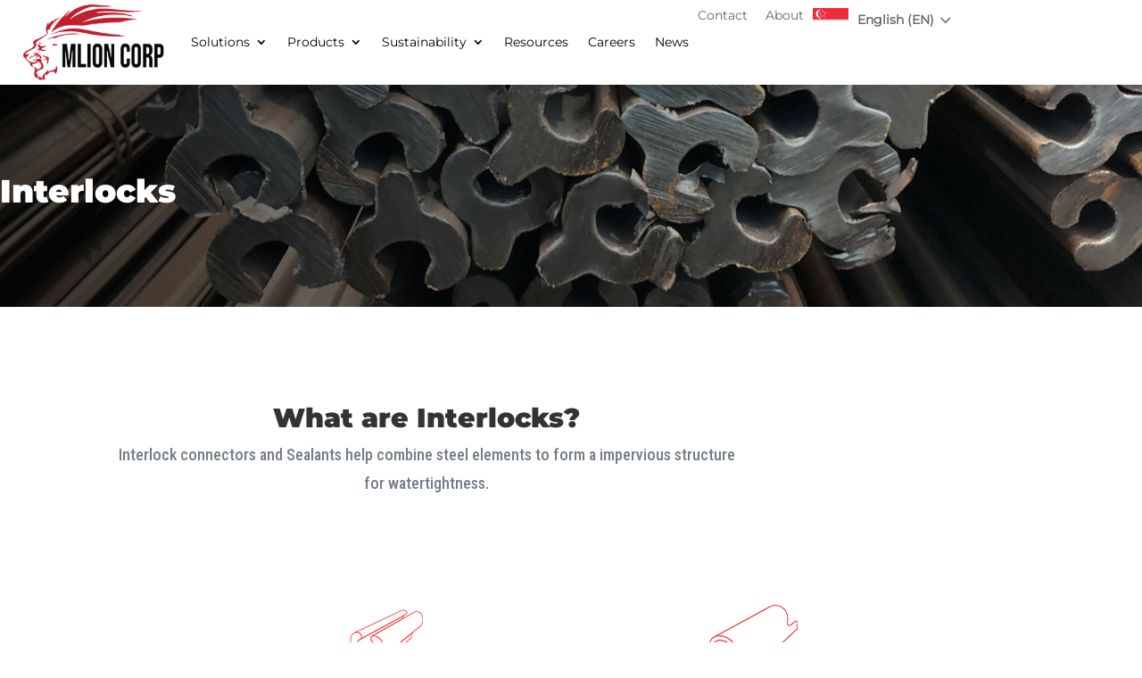

--- FILE ---
content_type: text/html; charset=UTF-8
request_url: https://mlioncorp.com/interlocks/
body_size: 81586
content:
<!DOCTYPE html>
<html lang="en-US">
<head>
	<meta charset="UTF-8" />
<meta http-equiv="X-UA-Compatible" content="IE=edge">
	<link rel="pingback" href="https://mlioncorp.com/xmlrpc.php" />

	<script type="text/javascript" defer src="data:text/javascript,document.documentElement.className%20%3D%20%27js%27%3B"></script>
	
	<script id="diviarea-loader" defer src="data:text/javascript,window.DiviPopupData%3Dwindow.DiviAreaConfig%3D%7B%22zIndex%22%3A1000000%2C%22animateSpeed%22%3A400%2C%22triggerClassPrefix%22%3A%22show-popup-%22%2C%22idAttrib%22%3A%22data-popup%22%2C%22modalIndicatorClass%22%3A%22is-modal%22%2C%22blockingIndicatorClass%22%3A%22is-blocking%22%2C%22defaultShowCloseButton%22%3Atrue%2C%22withCloseClass%22%3A%22with-close%22%2C%22noCloseClass%22%3A%22no-close%22%2C%22triggerCloseClass%22%3A%22close%22%2C%22singletonClass%22%3A%22single%22%2C%22darkModeClass%22%3A%22dark%22%2C%22noShadowClass%22%3A%22no-shadow%22%2C%22altCloseClass%22%3A%22close-alt%22%2C%22popupSelector%22%3A%22.et_pb_section.popup%22%2C%22initializeOnEvent%22%3A%22et_pb_after_init_modules%22%2C%22popupWrapperClass%22%3A%22area-outer-wrap%22%2C%22fullHeightClass%22%3A%22full-height%22%2C%22openPopupClass%22%3A%22da-overlay-visible%22%2C%22overlayClass%22%3A%22da-overlay%22%2C%22exitIndicatorClass%22%3A%22on-exit%22%2C%22hoverTriggerClass%22%3A%22on-hover%22%2C%22clickTriggerClass%22%3A%22on-click%22%2C%22onExitDelay%22%3A2000%2C%22notMobileClass%22%3A%22not-mobile%22%2C%22notTabletClass%22%3A%22not-tablet%22%2C%22notDesktopClass%22%3A%22not-desktop%22%2C%22baseContext%22%3A%22body%22%2C%22activePopupClass%22%3A%22is-open%22%2C%22closeButtonClass%22%3A%22da-close%22%2C%22withLoaderClass%22%3A%22with-loader%22%2C%22debug%22%3Afalse%2C%22ajaxUrl%22%3A%22https%3A%5C%2F%5C%2Fmlioncorp.com%5C%2Fwp-admin%5C%2Fadmin-ajax.php%22%2C%22sys%22%3A%5B%5D%7D%3Bvar%20divimode_loader%3Dfunction%28%29%7B%22use%20strict%22%3B%21function%28t%29%7Bt.DiviArea%3Dt.DiviPopup%3D%7Bloaded%3A%211%7D%3Bvar%20n%3Dt.DiviArea%2Ci%3Dn.Hooks%3D%7B%7D%2Co%3D%7B%7D%3Bfunction%20r%28t%2Cn%2Ci%29%7Bvar%20r%2Ce%2Cc%3Bif%28%22string%22%3D%3Dtypeof%20t%29if%28o%5Bt%5D%29%7Bif%28n%29if%28%28r%3Do%5Bt%5D%29%26%26i%29for%28c%3Dr.length%3Bc--%3B%29%28e%3Dr%5Bc%5D%29.callback%3D%3D%3Dn%26%26e.context%3D%3D%3Di%26%26%28r%5Bc%5D%3D%211%29%3Belse%20for%28c%3Dr.length%3Bc--%3B%29r%5Bc%5D.callback%3D%3D%3Dn%26%26%28r%5Bc%5D%3D%211%29%7Delse%20o%5Bt%5D%3D%5B%5D%7Dfunction%20e%28t%2Cn%2Ci%2Cr%29%7Bif%28%22string%22%3D%3Dtypeof%20t%29%7Bvar%20e%3D%7Bcallback%3An%2Cpriority%3Ai%2Ccontext%3Ar%7D%2Cc%3Do%5Bt%5D%3Bc%3F%28c.push%28e%29%2Cc%3Dfunction%28t%29%7Bvar%20n%2Ci%2Co%2Cr%2Ce%3Dt.length%3Bfor%28r%3D1%3Br%3Ce%3Br%2B%2B%29for%28n%3Dt%5Br%5D%2Ci%3Dr%3Bi%3E0%3Bi--%29%28o%3Dt%5Bi-1%5D%29.priority%3En.priority%26%26%28t%5Bi%5D%3Do%2Ct%5Bi-1%5D%3Dn%29%3Breturn%20t%7D%28c%29%29%3Ac%3D%5Be%5D%2Co%5Bt%5D%3Dc%7D%7Dfunction%20c%28t%2Cn%2Ci%29%7B%22string%22%3D%3Dtypeof%20n%26%26%28n%3D%5Bn%5D%29%3Bvar%20r%2Ce%2Cc%3D%5B%5D%3Bfor%28r%3D0%3Br%3Cn.length%3Br%2B%2B%29Array.prototype.push.apply%28c%2Co%5Bn%5Br%5D%5D%29%3Bfor%28e%3D0%3Be%3Cc.length%3Be%2B%2B%29%7Bvar%20a%3Dvoid%200%3Bc%5Be%5D%26%26%22function%22%3D%3Dtypeof%20c%5Be%5D.callback%26%26%28%22filter%22%3D%3D%3Dt%3Fvoid%200%21%3D%3D%28a%3Dc%5Be%5D.callback.apply%28c%5Be%5D.context%2Ci%29%29%26%26%28i%5B0%5D%3Da%29%3Ac%5Be%5D.callback.apply%28c%5Be%5D.context%2Ci%29%29%7Dif%28%22filter%22%3D%3D%3Dt%29return%20i%5B0%5D%7Di.silent%3Dfunction%28%29%7Breturn%20i%7D%2Cn.removeFilter%3Di.removeFilter%3Dfunction%28t%2Cn%29%7Br%28t%2Cn%29%7D%2Cn.removeAction%3Di.removeAction%3Dfunction%28t%2Cn%29%7Br%28t%2Cn%29%7D%2Cn.applyFilters%3Di.applyFilters%3Dfunction%28t%29%7Bfor%28var%20n%3D%5B%5D%2Ci%3Darguments.length-1%3Bi--%20%3E0%3B%29n%5Bi%5D%3Darguments%5Bi%2B1%5D%3Breturn%20c%28%22filter%22%2Ct%2Cn%29%7D%2Cn.doAction%3Di.doAction%3Dfunction%28t%29%7Bfor%28var%20n%3D%5B%5D%2Ci%3Darguments.length-1%3Bi--%20%3E0%3B%29n%5Bi%5D%3Darguments%5Bi%2B1%5D%3Bc%28%22action%22%2Ct%2Cn%29%7D%2Cn.addFilter%3Di.addFilter%3Dfunction%28n%2Ci%2Co%2Cr%29%7Be%28n%2Ci%2CparseInt%28o%7C%7C10%2C10%29%2Cr%7C%7Ct%29%7D%2Cn.addAction%3Di.addAction%3Dfunction%28n%2Ci%2Co%2Cr%29%7Be%28n%2Ci%2CparseInt%28o%7C%7C10%2C10%29%2Cr%7C%7Ct%29%7D%2Cn.addActionOnce%3Di.addActionOnce%3Dfunction%28n%2Ci%2Co%2Cc%29%7Be%28n%2Ci%2CparseInt%28o%7C%7C10%2C10%29%2Cc%7C%7Ct%29%2Ce%28n%2C%28function%28%29%7Br%28n%2Ci%29%7D%29%2C1%2BparseInt%28o%7C%7C10%2C10%29%2Cc%7C%7Ct%29%7D%7D%28window%29%3Breturn%7B%7D%7D%28%29%3B"></script><style id="et-divi-userfonts">@font-face{font-display:swap; font-family: "Montserrat - Regular";   src: url("https://mlioncorp.com/wp-content/uploads/et-fonts/Montserrat-Regular-1.ttf") format("truetype"); }</style><meta name='robots' content='index, follow, max-image-preview:large, max-snippet:-1, max-video-preview:-1' />
<script type="text/javascript" defer src="data:text/javascript,let%20jqueryParams%3D%5B%5D%2CjQuery%3Dfunction%28r%29%7Breturn%20jqueryParams%3D%5B...jqueryParams%2Cr%5D%2CjQuery%7D%2C%24%3Dfunction%28r%29%7Breturn%20jqueryParams%3D%5B...jqueryParams%2Cr%5D%2C%24%7D%3Bwindow.jQuery%3DjQuery%2Cwindow.%24%3DjQuery%3Blet%20customHeadScripts%3D%211%3BjQuery.fn%3DjQuery.prototype%3D%7B%7D%2C%24.fn%3DjQuery.prototype%3D%7B%7D%2CjQuery.noConflict%3Dfunction%28r%29%7Bif%28window.jQuery%29return%20jQuery%3Dwindow.jQuery%2C%24%3Dwindow.jQuery%2CcustomHeadScripts%3D%210%2CjQuery.noConflict%7D%2CjQuery.ready%3Dfunction%28r%29%7BjqueryParams%3D%5B...jqueryParams%2Cr%5D%7D%2C%24.ready%3Dfunction%28r%29%7BjqueryParams%3D%5B...jqueryParams%2Cr%5D%7D%2CjQuery.load%3Dfunction%28r%29%7BjqueryParams%3D%5B...jqueryParams%2Cr%5D%7D%2C%24.load%3Dfunction%28r%29%7BjqueryParams%3D%5B...jqueryParams%2Cr%5D%7D%2CjQuery.fn.ready%3Dfunction%28r%29%7BjqueryParams%3D%5B...jqueryParams%2Cr%5D%7D%2C%24.fn.ready%3Dfunction%28r%29%7BjqueryParams%3D%5B...jqueryParams%2Cr%5D%7D%3B"></script>
	<!-- This site is optimized with the Yoast SEO plugin v26.2 - https://yoast.com/wordpress/plugins/seo/ -->
	<title>Interlocks | MLION Corporation - Innovative Solutions Redefined</title>
<style>.flying-press-lazy-bg{background-image:none!important;}</style>
<link rel='preload' href='https://mlioncorp.com/wp-content/uploads/2024/08/Mask-group-14.png' as='image' fetchpriority='high' />
<link rel='preload' href='https://mlioncorp.com/wp-content/uploads/2021/08/mlion-header-logo.png' as='image' imagesrcset='' imagesizes=''/>
<link rel='preload' href='https://mlioncorp.com/wp-content/uploads/2025/07/sg-flag.jpg' as='image' imagesrcset='' imagesizes=''/>
<link rel='preload' href='https://mlioncorp.com/wp-content/uploads/2022/04/opile-interlock.png' as='image' imagesrcset='' imagesizes=''/>
<link rel='preload' href='https://mlioncorp.com/wp-content/uploads/et-fonts/Montserrat-Regular-1.ttf' as='font' type='font/ttf' fetchpriority='high' crossorigin='anonymous'><link rel='preload' href='https://mlioncorp.com/wp-content/themes/Divi/core/admin/fonts/modules/all/modules.woff' as='font' type='font/woff' fetchpriority='high' crossorigin='anonymous'><link rel='preload' href='https://mlioncorp.com/wp-content/uploads/et-fonts/Montserrat-Black.ttf' as='font' type='font/ttf' fetchpriority='high' crossorigin='anonymous'><link rel='preload' href='https://mlioncorp.com/wp-content/cache/flying-press/ieVl2ZhZI2eCN5jzbjEETS9weq8-19K7DQk6YvM.woff2' as='font' type='font/woff2' fetchpriority='high' crossorigin='anonymous'><link rel='preload' href='https://mlioncorp.com/wp-content/cache/flying-press/JTUSjIg1_i6t8kCHKm459WlhyyTh89Y.woff2' as='font' type='font/woff2' fetchpriority='high' crossorigin='anonymous'><link rel='preload' href='https://mlioncorp.com/wp-content/cache/flying-press/fontawesome-webfont.woff2?v=4.7.0' as='font' type='font/woff2' fetchpriority='high' crossorigin='anonymous'><link rel='preload' href='https://mlioncorp.com/wp-content/cache/flying-press/fontawesome-webfont.woff?v=4.7.0' as='font' type='font/woff' fetchpriority='high' crossorigin='anonymous'><link rel='preload' href='https://mlioncorp.com/wp-content/themes/Divi/core/admin/fonts/fontawesome/fa-brands-400.woff2' as='font' type='font/woff2' fetchpriority='high' crossorigin='anonymous'><link rel='preload' href='https://mlioncorp.com/wp-content/themes/Divi/core/admin/fonts/fontawesome/fa-brands-400.woff' as='font' type='font/woff' fetchpriority='high' crossorigin='anonymous'><link rel='preload' href='https://mlioncorp.com/wp-content/themes/Divi/core/admin/fonts/fontawesome/fa-regular-400.woff2' as='font' type='font/woff2' fetchpriority='high' crossorigin='anonymous'><link rel='preload' href='https://mlioncorp.com/wp-content/themes/Divi/core/admin/fonts/fontawesome/fa-regular-400.woff' as='font' type='font/woff' fetchpriority='high' crossorigin='anonymous'>
<style id="flying-press-css">.hamburger{cursor:pointer;font:inherit;color:inherit;text-transform:none;border:0;margin:0;transition-property:opacity,filter;transition-duration:.15s;transition-timing-function:linear;display:block;overflow:visible}.hamburger-box{display:block;position:relative}.hamburger-inner{display:block;left:0}.hamburger-inner,.hamburger-inner:after,.hamburger-inner:before{transition-property:transform;transition-duration:.15s;transition-timing-function:ease;position:absolute}.hamburger-inner:after,.hamburger-inner:before{content:"";display:block}.hamburger--elastic .hamburger-inner{transition-duration:.275s;transition-timing-function:cubic-bezier(.68,-.55,.265,1.55);top:-10px}.hamburger--elastic .hamburger-inner:before{transition:opacity .125s .275s;top:10px}.hamburger--elastic .hamburger-inner:after{transition:transform .275s cubic-bezier(.68,-.55,.265,1.55);top:20px}.et-db #et-boc .et-l #dm_nav .nav li li ul{top:0;left:0}.et-db #et-boc .et-l #dm_nav .nav li li{padding:0}#dm-menu.nav li,.dm_tb_shortcode ul{list-style:none!important}#dm_nav a.menu-item-has-children{touch-action:none}.menu-wrap__inner{height:0!important}body .hamburger{padding:0;opacity:1!important}#dm-header::-webkit-scrollbar{display:none}#dm-header{-ms-overflow-style:none}.divi-mobile-menu{margin-top:0!important;padding-top:0!important}.scroll_section{max-height:80vh;overflow-y:auto}.divi-mobile-menu{z-index:2147483647;position:relative}.et-db .menu-wrap #et-boc .et-l .et_pb_section,.menu-wrap .et_pb_section{background-color:#fff0;padding:0}.et-db .menu-wrap #et-boc .et-l .et_pb_row,.menu-wrap .et_pb_row{width:100%;max-width:100%;padding:0}.et-db .menu-wrap #et-boc .et-l .et_pb_button_module_wrapper>a{display:block}@keyframes spin{}@keyframes blink{50%{opacity:1}}body{position:inherit!important}@-webkit-keyframes Ani{0%{border:1px solid #fff0;-webkit-transform:scale(0);transform:scale(0);box-shadow:0 0 #fff0}70%{border:1px solid #fff;-webkit-transform:scale(1);transform:scale(1);box-shadow:0 0 50px #fff}to{border:0 solid #fff0;-webkit-transform:scale(1.5);transform:scale(1.5);box-shadow:0 0 60px #fff0}}@-moz-keyframes Ani{0%{border:1px solid #fff0;-webkit-transform:scale(0);transform:scale(0);box-shadow:0 0 #fff0}70%{border:1px solid #fff;-webkit-transform:scale(1);transform:scale(1);box-shadow:0 0 50px #fff}to{border:0 solid #fff0;-webkit-transform:scale(1.5);transform:scale(1.5);box-shadow:0 0 60px #fff0}}@keyframes Ani{0%{border:1px solid #fff0;-webkit-transform:scale(0);transform:scale(0);box-shadow:0 0 #fff0}70%{border:1px solid #fff;-webkit-transform:scale(1);transform:scale(1);box-shadow:0 0 50px #fff}to{border:0 solid #fff0;-webkit-transform:scale(1.5);transform:scale(1.5);box-shadow:0 0 60px #fff0}}.dg-carousel-lightbox{opacity:0;width:0;height:0;transition:all .3s;display:none}.dg-carousel-lightbox .image-wrapper img{transform:scale(0)}@keyframes imageAnimation{}@-webkit-keyframes swiper-preloader-spin{to{-webkit-transform:rotate(360deg);transform:rotate(360deg)}}@keyframes swiper-preloader-spin{to{-webkit-transform:rotate(360deg);transform:rotate(360deg)}}.menu-button{z-index:2147483647;position:fixed}.menu-wrap{z-index:99999999;opacity:0;visibility:hidden;width:280px;height:100%;font-size:1.15em;transition:transform .4s;position:absolute}.menu-wrap__inner{z-index:3;-webkit-overflow-scrolling:touch;visibility:hidden;opacity:0;width:100%;height:100%;padding:80px 5%;-webkit-transition:visibility,opacity .3s;-moz-transition:visibility,opacity .3s;transition:visibility,opacity .3s;position:fixed;top:0;left:0;overflow:auto}#dm-menu li,.et-db #et-boc .et-l #dm-menu.nav li{text-align:center;margin:1.6em 0}@media only screen and (width>=768px){#dm-menu li,.et-db #et-boc .et-l #dm-menu.nav li{margin:2em 0}#dm-menu a{font-size:1.75rem}}@media only screen and (width>=1170px){#dm-menu li,.et-db #et-boc .et-l #dm-menu.nav li{margin:2.6em 0}#dm-menu a{font-size:2rem}}.cd-overlay-content,.cd-overlay-nav{width:4px;height:4px;position:fixed;-webkit-transform:translate(-20px)translateY(20px);-moz-transform:translate(-20px)translateY(20px);-ms-transform:translate(-20px)translateY(20px);-o-transform:translate(-20px)translateY(20px);transform:translate(-20px)translateY(20px)}.cd-overlay-content span,.cd-overlay-nav span{-webkit-backface-visibility:hidden;backface-visibility:hidden;will-change:transform;-webkit-transform-origin:50%;-moz-transform-origin:50%;-ms-transform-origin:50%;-o-transform-origin:50%;transform-origin:50%;border-radius:50%;display:inline-block;position:absolute;-webkit-transform:scale(0);-moz-transform:scale(0);-ms-transform:scale(0);-o-transform:scale(0);transform:scale(0)}.cd-overlay-nav{z-index:9999999}.cd-overlay-content{z-index:4}[class*=et_pb_section_dap_]{width:100%}@font-face{font-display:swap;font-family:dearflip;src:url([data-uri])format("truetype");font-weight:400;font-style:normal}[class^=df-icon-]:before,[class*=\ df-icon-]:before,.df-ui-btn[class^=ti-]:before,.df-ui-btn[class*=\ ti-]:before{speak:none;font-variant:normal;text-transform:none;-webkit-font-smoothing:antialiased;-moz-osx-font-smoothing:grayscale;font-style:normal;font-weight:400;line-height:1;font-family:dearflip!important}@-webkit-keyframes reveal{0%{-webkit-transform:scale(.001);transform:scale(.001)}}@keyframes reveal{0%{-webkit-transform:scale(.001);transform:scale(.001)}}@-webkit-keyframes slide{}@keyframes slide{}@-webkit-keyframes post-move{0%{-webkit-transform:translateX(var(--width));transform:translateX(var(--width))}}@keyframes post-move{0%{-webkit-transform:translateX(var(--width));transform:translateX(var(--width))}}@-webkit-keyframes ajaxLoad{0%{opacity:0;-webkit-transform:translateY(20px);transform:translateY(20px)}}@keyframes ajaxLoad{0%{opacity:0;-webkit-transform:translateY(20px);transform:translateY(20px)}}.et_pb_button{display:inline-block}.dg-carousel-lightbox{opacity:0;-o-transition:all .3s ease;width:0;height:0;-webkit-transition:all .3s;transition:all .3s;display:none}.dg-carousel-lightbox .image-wrapper img{-webkit-transform:scale(0);transform:scale(0)}@-webkit-keyframes imageAnimation{0%{-webkit-transform:scale(0);transform:scale(0)}}@keyframes imageAnimation{0%{-webkit-transform:scale(0);transform:scale(0)}}@-webkit-keyframes Xminus{0%{-webkit-transform:rotateX(0)rotateY(0);transform:rotateX(0)rotateY(0)}}@keyframes Xminus{0%{-webkit-transform:rotateX(0)rotateY(0);transform:rotateX(0)rotateY(0)}}@-webkit-keyframes Xplus{0%{-webkit-transform:rotateX(0)rotateY(0);transform:rotateX(0)rotateY(0)}}@keyframes Xplus{0%{-webkit-transform:rotateX(0)rotateY(0);transform:rotateX(0)rotateY(0)}}@-webkit-keyframes Xpos-zero{0%{-webkit-transform:rotateX(180deg)rotateY(0);transform:rotateX(180deg)rotateY(0)}}@keyframes Xpos-zero{0%{-webkit-transform:rotateX(180deg)rotateY(0);transform:rotateX(180deg)rotateY(0)}}@-webkit-keyframes Xneg-zero{0%{-webkit-transform:rotateX(-180deg)rotateY(0);transform:rotateX(-180deg)rotateY(0)}}@keyframes Xneg-zero{0%{-webkit-transform:rotateX(-180deg)rotateY(0);transform:rotateX(-180deg)rotateY(0)}}@-webkit-keyframes Yminus{0%{-webkit-transform:rotateX(0)rotateY(0);transform:rotateX(0)rotateY(0)}}@keyframes Yminus{0%{-webkit-transform:rotateX(0)rotateY(0);transform:rotateX(0)rotateY(0)}}@-webkit-keyframes Yplus{0%{-webkit-transform:rotateX(0)rotateY(0);transform:rotateX(0)rotateY(0)}}@keyframes Yplus{0%{-webkit-transform:rotateX(0)rotateY(0);transform:rotateX(0)rotateY(0)}}@-webkit-keyframes Ypos-zero{0%{-webkit-transform:rotateX(0)rotateY(180deg);transform:rotateX(0)rotateY(180deg)}}@keyframes Ypos-zero{0%{-webkit-transform:rotateX(0)rotateY(180deg);transform:rotateX(0)rotateY(180deg)}}@-webkit-keyframes Yneg-zero{0%{-webkit-transform:rotateX(0)rotateY(-180deg);transform:rotateX(0)rotateY(-180deg)}}@keyframes Yneg-zero{0%{-webkit-transform:rotateX(0)rotateY(-180deg);transform:rotateX(0)rotateY(-180deg)}}@-webkit-keyframes yzero{0%{z-index:-1;-webkit-transform:rotateY(180deg);transform:rotateY(180deg)}}@keyframes yzero{0%{z-index:-1;-webkit-transform:rotateY(180deg);transform:rotateY(180deg)}}@-webkit-keyframes yplus{0%{z-index:10;-webkit-transform:rotateY(0);transform:rotateY(0)}}@keyframes yplus{0%{z-index:10;-webkit-transform:rotateY(0);transform:rotateY(0)}}.el_advanced_flipbox{width:auto}.el_advanced_flipbox .et_pb_module_inner{-webkit-transform-style:preserve-3d;transform-style:preserve-3d;-webkit-perspective:1000px;perspective:1000px;position:relative;-webkit-transform:translateZ(0);transform:translateZ(0)}.el_advanced_flipbox .et_pb_flipbox_advanced_wrapper{text-align:center;-webkit-transform-style:preserve-3d;transform-style:preserve-3d;-webkit-backface-visibility:hidden;backface-visibility:hidden;margin-left:auto;margin-right:auto;position:relative}.el_advanced_flipbox .flipbox_side{min-height:200px}.flipbox_back,.flipbox_front{background:#fff 50%/cover no-repeat;padding:30px}.el_advanced_flipbox .et_pb_module_inner .flipbox_back,.el_advanced_flipbox .et_pb_module_inner .flipbox_front{overflow:visible}.et_pb_with_border.el_advanced_flipbox .et_pb_main_flipbox_image img,.et_pb_with_border.el_advanced_flipbox .flipbox_back,.et_pb_with_border.el_advanced_flipbox .flipbox_front{border:0 solid #333}.el_advanced_flipbox .flipbox_inner{width:100%}.el_advanced_flipbox .flipbox_position_left .flipbox_inner,.el_advanced_flipbox .flipbox_position_right .flipbox_inner,.el_advanced_flipbox .flipbox_position_top .flipbox_inner{display:-ms-flexbox;display:flex}.el_advanced_flipbox .flipbox_position_top .flipbox_inner{-ms-flex-direction:column;flex-direction:column}.flipbox_back .et-pb-icon,.flipbox_front .et-pb-icon{font-size:32px}.el_advanced_flipbox .flipbox_back.flipbox_content_center,.el_advanced_flipbox .flipbox_front.flipbox_content_center{align-items:center}.flipbox_back h1.et_pb_module_header,.flipbox_back h1.et_pb_module_header a,.flipbox_front h1.et_pb_module_header,.flipbox_front h1.et_pb_module_header a{font-size:30px}.flipbox_back h4.et_pb_module_header,.flipbox_back h4.et_pb_module_header a,.flipbox_front h4.et_pb_module_header,.flipbox_front h4.et_pb_module_header a{font-size:18px}.el_advanced_flipbox .layout2 .flipbox_front{z-index:1;justify-content:center;width:100%;height:100%;display:-ms-flexbox;display:flex;position:relative}.el_advanced_flipbox .layout2 .flipbox_back{z-index:-1;justify-content:center;width:100%;display:-ms-flexbox;display:flex;position:absolute;top:0;left:0}.el_advanced_flipbox .layout2[flip-style=zoomin] .flipbox_front{-webkit-transform:scale(1);transform:scale(1)}.el_advanced_flipbox .layout2[flip-style=zoomin] .flipbox_back{visibility:hidden;opacity:0;-webkit-transform:scale(0);transform:scale(0)}.el_advanced_flipbox .layout2[flip-style=zoomin]:hover .flipbox_front{-webkit-transform:scale(.95);transform:scale(.95)}.el_advanced_flipbox .layout2[flip-style=zoomin]:hover .flipbox_back{z-index:2}.el_advanced_flipbox .layout2[flip-style=zoomin]:hover .flipbox_back,.el_advanced_flipbox .layout2[flip-style=zoomout] .flipbox_front{visibility:visible;opacity:1;-webkit-transform:scale(1);transform:scale(1)}.el_advanced_flipbox .layout2[flip-style=zoomout] .flipbox_back{opacity:0;-webkit-transform:scale(.95);transform:scale(.95)}.el_advanced_flipbox .layout2[flip-style=zoomout]:hover .flipbox_front{visibility:hidden;opacity:0;-webkit-transform:scale(0);transform:scale(0)}.el_advanced_flipbox .layout2[flip-style=zoomout]:hover .flipbox_back{opacity:1;-webkit-transform:scale(1);transform:scale(1)}.el_advanced_flipbox .layout2[flip-style=fade] .flipbox_front{visibility:visible;opacity:1}.el_advanced_flipbox .layout2[flip-style=fade] .flipbox_back{z-index:-1}.el_advanced_flipbox .layout2[flip-style=fade]:hover .flipbox_front{visibility:hidden;opacity:0}.scroll_section{flex-direction:column;justify-content:flex-start;height:80vh;display:flex}@-webkit-keyframes ddb-pulse{0%{opacity:1;-webkit-transform:scale(1);transform:scale(1)}}@keyframes ddb-pulse{0%{opacity:1;-webkit-transform:scale(1);transform:scale(1)}}.ddb-f{display:-ms-flexbox;display:flex}.ddb-f-c,.ddb-f-cc{align-items:center}.ddb-f-w{-ms-flex-wrap:wrap;flex-wrap:wrap}.ddb-block{display:block}.ddb-bss,.ddb-grid>div{border-style:solid}.ddb-none{display:none}.ddb-rel{position:relative}.ddb-p-s{padding:10px}.ddb-dark{color:#666}.ddb-w-100{width:100%}.ddb-grid>div,.ddb-menu>*,.ddb-mobile-menu>*{margin-bottom:0!important}.ddb-icon{font-family:ETmodules;font-weight:400}.ddb-icon,.ddb-text{line-height:1}.ddb-item-sub,.ddb-tooltip{z-index:100002}.ddb-item-sub>.ddb-f,.ddb-item-sub>ul{width:240px}.ddb-item-sub ul a{border:0 solid #666}@font-face{font-display:swap;font-family:Bebas Neue;font-style:normal;font-weight:400;src:url(https://mlioncorp.com/wp-content/cache/flying-press/JTUSjIg69CK48gW7PXoo9WdhyyTh89ZNpQ.woff2)format("woff2");unicode-range:U+100-2BA,U+2BD-2C5,U+2C7-2CC,U+2CE-2D7,U+2DD-2FF,U+304,U+308,U+329,U+1D00-1DBF,U+1E00-1E9F,U+1EF2-1EFF,U+2020,U+20A0-20AB,U+20AD-20C0,U+2113,U+2C60-2C7F,U+A720-A7FF}@font-face{font-display:swap;font-family:Bebas Neue;font-style:normal;font-weight:400;src:url(https://mlioncorp.com/wp-content/cache/flying-press/JTUSjIg69CK48gW7PXoo9WlhyyTh89Y.woff2)format("woff2");unicode-range:U+??,U+131,U+152-153,U+2BB-2BC,U+2C6,U+2DA,U+2DC,U+304,U+308,U+329,U+2000-206F,U+20AC,U+2122,U+2191,U+2193,U+2212,U+2215,U+FEFF,U+FFFD}@font-face{font-display:swap;font-family:Montserrat;font-style:italic;font-weight:100;src:url(https://mlioncorp.com/wp-content/cache/flying-press/JTUQjIg1_i6t8kCHKm459WxRxC7m0dR9pBOi.woff2)format("woff2");unicode-range:U+460-52F,U+1C80-1C8A,U+20B4,U+2DE0-2DFF,U+A640-A69F,U+FE2E-FE2F}@font-face{font-display:swap;font-family:Montserrat;font-style:italic;font-weight:100;src:url(https://mlioncorp.com/wp-content/cache/flying-press/JTUQjIg1_i6t8kCHKm459WxRzS7m0dR9pBOi.woff2)format("woff2");unicode-range:U+301,U+400-45F,U+490-491,U+4B0-4B1,U+2116}@font-face{font-display:swap;font-family:Montserrat;font-style:italic;font-weight:100;src:url(https://mlioncorp.com/wp-content/cache/flying-press/JTUQjIg1_i6t8kCHKm459WxRxi7m0dR9pBOi.woff2)format("woff2");unicode-range:U+102-103,U+110-111,U+128-129,U+168-169,U+1A0-1A1,U+1AF-1B0,U+300-301,U+303-304,U+308-309,U+323,U+329,U+1EA0-1EF9,U+20AB}@font-face{font-display:swap;font-family:Montserrat;font-style:italic;font-weight:100;src:url(https://mlioncorp.com/wp-content/cache/flying-press/JTUQjIg1_i6t8kCHKm459WxRxy7m0dR9pBOi.woff2)format("woff2");unicode-range:U+100-2BA,U+2BD-2C5,U+2C7-2CC,U+2CE-2D7,U+2DD-2FF,U+304,U+308,U+329,U+1D00-1DBF,U+1E00-1E9F,U+1EF2-1EFF,U+2020,U+20A0-20AB,U+20AD-20C0,U+2113,U+2C60-2C7F,U+A720-A7FF}@font-face{font-display:swap;font-family:Montserrat;font-style:italic;font-weight:100;src:url(https://mlioncorp.com/wp-content/cache/flying-press/JTUQjIg1_i6t8kCHKm459WxRyS7m0dR9pA.woff2)format("woff2");unicode-range:U+??,U+131,U+152-153,U+2BB-2BC,U+2C6,U+2DA,U+2DC,U+304,U+308,U+329,U+2000-206F,U+20AC,U+2122,U+2191,U+2193,U+2212,U+2215,U+FEFF,U+FFFD}@font-face{font-display:swap;font-family:Montserrat;font-style:italic;font-weight:200;src:url(https://mlioncorp.com/wp-content/cache/flying-press/JTUQjIg1_i6t8kCHKm459WxRxC7m0dR9pBOi.woff2)format("woff2");unicode-range:U+460-52F,U+1C80-1C8A,U+20B4,U+2DE0-2DFF,U+A640-A69F,U+FE2E-FE2F}@font-face{font-display:swap;font-family:Montserrat;font-style:italic;font-weight:200;src:url(https://mlioncorp.com/wp-content/cache/flying-press/JTUQjIg1_i6t8kCHKm459WxRzS7m0dR9pBOi.woff2)format("woff2");unicode-range:U+301,U+400-45F,U+490-491,U+4B0-4B1,U+2116}@font-face{font-display:swap;font-family:Montserrat;font-style:italic;font-weight:200;src:url(https://mlioncorp.com/wp-content/cache/flying-press/JTUQjIg1_i6t8kCHKm459WxRxi7m0dR9pBOi.woff2)format("woff2");unicode-range:U+102-103,U+110-111,U+128-129,U+168-169,U+1A0-1A1,U+1AF-1B0,U+300-301,U+303-304,U+308-309,U+323,U+329,U+1EA0-1EF9,U+20AB}@font-face{font-display:swap;font-family:Montserrat;font-style:italic;font-weight:200;src:url(https://mlioncorp.com/wp-content/cache/flying-press/JTUQjIg1_i6t8kCHKm459WxRxy7m0dR9pBOi.woff2)format("woff2");unicode-range:U+100-2BA,U+2BD-2C5,U+2C7-2CC,U+2CE-2D7,U+2DD-2FF,U+304,U+308,U+329,U+1D00-1DBF,U+1E00-1E9F,U+1EF2-1EFF,U+2020,U+20A0-20AB,U+20AD-20C0,U+2113,U+2C60-2C7F,U+A720-A7FF}@font-face{font-display:swap;font-family:Montserrat;font-style:italic;font-weight:200;src:url(https://mlioncorp.com/wp-content/cache/flying-press/JTUQjIg1_i6t8kCHKm459WxRyS7m0dR9pA.woff2)format("woff2");unicode-range:U+??,U+131,U+152-153,U+2BB-2BC,U+2C6,U+2DA,U+2DC,U+304,U+308,U+329,U+2000-206F,U+20AC,U+2122,U+2191,U+2193,U+2212,U+2215,U+FEFF,U+FFFD}@font-face{font-display:swap;font-family:Montserrat;font-style:italic;font-weight:300;src:url(https://mlioncorp.com/wp-content/cache/flying-press/JTUQjIg1_i6t8kCHKm459WxRxC7m0dR9pBOi.woff2)format("woff2");unicode-range:U+460-52F,U+1C80-1C8A,U+20B4,U+2DE0-2DFF,U+A640-A69F,U+FE2E-FE2F}@font-face{font-display:swap;font-family:Montserrat;font-style:italic;font-weight:300;src:url(https://mlioncorp.com/wp-content/cache/flying-press/JTUQjIg1_i6t8kCHKm459WxRzS7m0dR9pBOi.woff2)format("woff2");unicode-range:U+301,U+400-45F,U+490-491,U+4B0-4B1,U+2116}@font-face{font-display:swap;font-family:Montserrat;font-style:italic;font-weight:300;src:url(https://mlioncorp.com/wp-content/cache/flying-press/JTUQjIg1_i6t8kCHKm459WxRxi7m0dR9pBOi.woff2)format("woff2");unicode-range:U+102-103,U+110-111,U+128-129,U+168-169,U+1A0-1A1,U+1AF-1B0,U+300-301,U+303-304,U+308-309,U+323,U+329,U+1EA0-1EF9,U+20AB}@font-face{font-display:swap;font-family:Montserrat;font-style:italic;font-weight:300;src:url(https://mlioncorp.com/wp-content/cache/flying-press/JTUQjIg1_i6t8kCHKm459WxRxy7m0dR9pBOi.woff2)format("woff2");unicode-range:U+100-2BA,U+2BD-2C5,U+2C7-2CC,U+2CE-2D7,U+2DD-2FF,U+304,U+308,U+329,U+1D00-1DBF,U+1E00-1E9F,U+1EF2-1EFF,U+2020,U+20A0-20AB,U+20AD-20C0,U+2113,U+2C60-2C7F,U+A720-A7FF}@font-face{font-display:swap;font-family:Montserrat;font-style:italic;font-weight:300;src:url(https://mlioncorp.com/wp-content/cache/flying-press/JTUQjIg1_i6t8kCHKm459WxRyS7m0dR9pA.woff2)format("woff2");unicode-range:U+??,U+131,U+152-153,U+2BB-2BC,U+2C6,U+2DA,U+2DC,U+304,U+308,U+329,U+2000-206F,U+20AC,U+2122,U+2191,U+2193,U+2212,U+2215,U+FEFF,U+FFFD}@font-face{font-display:swap;font-family:Montserrat;font-style:italic;font-weight:400;src:url(https://mlioncorp.com/wp-content/cache/flying-press/JTUQjIg1_i6t8kCHKm459WxRxC7m0dR9pBOi.woff2)format("woff2");unicode-range:U+460-52F,U+1C80-1C8A,U+20B4,U+2DE0-2DFF,U+A640-A69F,U+FE2E-FE2F}@font-face{font-display:swap;font-family:Montserrat;font-style:italic;font-weight:400;src:url(https://mlioncorp.com/wp-content/cache/flying-press/JTUQjIg1_i6t8kCHKm459WxRzS7m0dR9pBOi.woff2)format("woff2");unicode-range:U+301,U+400-45F,U+490-491,U+4B0-4B1,U+2116}@font-face{font-display:swap;font-family:Montserrat;font-style:italic;font-weight:400;src:url(https://mlioncorp.com/wp-content/cache/flying-press/JTUQjIg1_i6t8kCHKm459WxRxi7m0dR9pBOi.woff2)format("woff2");unicode-range:U+102-103,U+110-111,U+128-129,U+168-169,U+1A0-1A1,U+1AF-1B0,U+300-301,U+303-304,U+308-309,U+323,U+329,U+1EA0-1EF9,U+20AB}@font-face{font-display:swap;font-family:Montserrat;font-style:italic;font-weight:400;src:url(https://mlioncorp.com/wp-content/cache/flying-press/JTUQjIg1_i6t8kCHKm459WxRxy7m0dR9pBOi.woff2)format("woff2");unicode-range:U+100-2BA,U+2BD-2C5,U+2C7-2CC,U+2CE-2D7,U+2DD-2FF,U+304,U+308,U+329,U+1D00-1DBF,U+1E00-1E9F,U+1EF2-1EFF,U+2020,U+20A0-20AB,U+20AD-20C0,U+2113,U+2C60-2C7F,U+A720-A7FF}@font-face{font-display:swap;font-family:Montserrat;font-style:italic;font-weight:400;src:url(https://mlioncorp.com/wp-content/cache/flying-press/JTUQjIg1_i6t8kCHKm459WxRyS7m0dR9pA.woff2)format("woff2");unicode-range:U+??,U+131,U+152-153,U+2BB-2BC,U+2C6,U+2DA,U+2DC,U+304,U+308,U+329,U+2000-206F,U+20AC,U+2122,U+2191,U+2193,U+2212,U+2215,U+FEFF,U+FFFD}@font-face{font-display:swap;font-family:Montserrat;font-style:italic;font-weight:500;src:url(https://mlioncorp.com/wp-content/cache/flying-press/JTUQjIg1_i6t8kCHKm459WxRxC7m0dR9pBOi.woff2)format("woff2");unicode-range:U+460-52F,U+1C80-1C8A,U+20B4,U+2DE0-2DFF,U+A640-A69F,U+FE2E-FE2F}@font-face{font-display:swap;font-family:Montserrat;font-style:italic;font-weight:500;src:url(https://mlioncorp.com/wp-content/cache/flying-press/JTUQjIg1_i6t8kCHKm459WxRzS7m0dR9pBOi.woff2)format("woff2");unicode-range:U+301,U+400-45F,U+490-491,U+4B0-4B1,U+2116}@font-face{font-display:swap;font-family:Montserrat;font-style:italic;font-weight:500;src:url(https://mlioncorp.com/wp-content/cache/flying-press/JTUQjIg1_i6t8kCHKm459WxRxi7m0dR9pBOi.woff2)format("woff2");unicode-range:U+102-103,U+110-111,U+128-129,U+168-169,U+1A0-1A1,U+1AF-1B0,U+300-301,U+303-304,U+308-309,U+323,U+329,U+1EA0-1EF9,U+20AB}@font-face{font-display:swap;font-family:Montserrat;font-style:italic;font-weight:500;src:url(https://mlioncorp.com/wp-content/cache/flying-press/JTUQjIg1_i6t8kCHKm459WxRxy7m0dR9pBOi.woff2)format("woff2");unicode-range:U+100-2BA,U+2BD-2C5,U+2C7-2CC,U+2CE-2D7,U+2DD-2FF,U+304,U+308,U+329,U+1D00-1DBF,U+1E00-1E9F,U+1EF2-1EFF,U+2020,U+20A0-20AB,U+20AD-20C0,U+2113,U+2C60-2C7F,U+A720-A7FF}@font-face{font-display:swap;font-family:Montserrat;font-style:italic;font-weight:500;src:url(https://mlioncorp.com/wp-content/cache/flying-press/JTUQjIg1_i6t8kCHKm459WxRyS7m0dR9pA.woff2)format("woff2");unicode-range:U+??,U+131,U+152-153,U+2BB-2BC,U+2C6,U+2DA,U+2DC,U+304,U+308,U+329,U+2000-206F,U+20AC,U+2122,U+2191,U+2193,U+2212,U+2215,U+FEFF,U+FFFD}@font-face{font-display:swap;font-family:Montserrat;font-style:italic;font-weight:600;src:url(https://mlioncorp.com/wp-content/cache/flying-press/JTUQjIg1_i6t8kCHKm459WxRxC7m0dR9pBOi.woff2)format("woff2");unicode-range:U+460-52F,U+1C80-1C8A,U+20B4,U+2DE0-2DFF,U+A640-A69F,U+FE2E-FE2F}@font-face{font-display:swap;font-family:Montserrat;font-style:italic;font-weight:600;src:url(https://mlioncorp.com/wp-content/cache/flying-press/JTUQjIg1_i6t8kCHKm459WxRzS7m0dR9pBOi.woff2)format("woff2");unicode-range:U+301,U+400-45F,U+490-491,U+4B0-4B1,U+2116}@font-face{font-display:swap;font-family:Montserrat;font-style:italic;font-weight:600;src:url(https://mlioncorp.com/wp-content/cache/flying-press/JTUQjIg1_i6t8kCHKm459WxRxi7m0dR9pBOi.woff2)format("woff2");unicode-range:U+102-103,U+110-111,U+128-129,U+168-169,U+1A0-1A1,U+1AF-1B0,U+300-301,U+303-304,U+308-309,U+323,U+329,U+1EA0-1EF9,U+20AB}@font-face{font-display:swap;font-family:Montserrat;font-style:italic;font-weight:600;src:url(https://mlioncorp.com/wp-content/cache/flying-press/JTUQjIg1_i6t8kCHKm459WxRxy7m0dR9pBOi.woff2)format("woff2");unicode-range:U+100-2BA,U+2BD-2C5,U+2C7-2CC,U+2CE-2D7,U+2DD-2FF,U+304,U+308,U+329,U+1D00-1DBF,U+1E00-1E9F,U+1EF2-1EFF,U+2020,U+20A0-20AB,U+20AD-20C0,U+2113,U+2C60-2C7F,U+A720-A7FF}@font-face{font-display:swap;font-family:Montserrat;font-style:italic;font-weight:600;src:url(https://mlioncorp.com/wp-content/cache/flying-press/JTUQjIg1_i6t8kCHKm459WxRyS7m0dR9pA.woff2)format("woff2");unicode-range:U+??,U+131,U+152-153,U+2BB-2BC,U+2C6,U+2DA,U+2DC,U+304,U+308,U+329,U+2000-206F,U+20AC,U+2122,U+2191,U+2193,U+2212,U+2215,U+FEFF,U+FFFD}@font-face{font-display:swap;font-family:Montserrat;font-style:italic;font-weight:700;src:url(https://mlioncorp.com/wp-content/cache/flying-press/JTUQjIg1_i6t8kCHKm459WxRxC7m0dR9pBOi.woff2)format("woff2");unicode-range:U+460-52F,U+1C80-1C8A,U+20B4,U+2DE0-2DFF,U+A640-A69F,U+FE2E-FE2F}@font-face{font-display:swap;font-family:Montserrat;font-style:italic;font-weight:700;src:url(https://mlioncorp.com/wp-content/cache/flying-press/JTUQjIg1_i6t8kCHKm459WxRzS7m0dR9pBOi.woff2)format("woff2");unicode-range:U+301,U+400-45F,U+490-491,U+4B0-4B1,U+2116}@font-face{font-display:swap;font-family:Montserrat;font-style:italic;font-weight:700;src:url(https://mlioncorp.com/wp-content/cache/flying-press/JTUQjIg1_i6t8kCHKm459WxRxi7m0dR9pBOi.woff2)format("woff2");unicode-range:U+102-103,U+110-111,U+128-129,U+168-169,U+1A0-1A1,U+1AF-1B0,U+300-301,U+303-304,U+308-309,U+323,U+329,U+1EA0-1EF9,U+20AB}@font-face{font-display:swap;font-family:Montserrat;font-style:italic;font-weight:700;src:url(https://mlioncorp.com/wp-content/cache/flying-press/JTUQjIg1_i6t8kCHKm459WxRxy7m0dR9pBOi.woff2)format("woff2");unicode-range:U+100-2BA,U+2BD-2C5,U+2C7-2CC,U+2CE-2D7,U+2DD-2FF,U+304,U+308,U+329,U+1D00-1DBF,U+1E00-1E9F,U+1EF2-1EFF,U+2020,U+20A0-20AB,U+20AD-20C0,U+2113,U+2C60-2C7F,U+A720-A7FF}@font-face{font-display:swap;font-family:Montserrat;font-style:italic;font-weight:700;src:url(https://mlioncorp.com/wp-content/cache/flying-press/JTUQjIg1_i6t8kCHKm459WxRyS7m0dR9pA.woff2)format("woff2");unicode-range:U+??,U+131,U+152-153,U+2BB-2BC,U+2C6,U+2DA,U+2DC,U+304,U+308,U+329,U+2000-206F,U+20AC,U+2122,U+2191,U+2193,U+2212,U+2215,U+FEFF,U+FFFD}@font-face{font-display:swap;font-family:Montserrat;font-style:italic;font-weight:800;src:url(https://mlioncorp.com/wp-content/cache/flying-press/JTUQjIg1_i6t8kCHKm459WxRxC7m0dR9pBOi.woff2)format("woff2");unicode-range:U+460-52F,U+1C80-1C8A,U+20B4,U+2DE0-2DFF,U+A640-A69F,U+FE2E-FE2F}@font-face{font-display:swap;font-family:Montserrat;font-style:italic;font-weight:800;src:url(https://mlioncorp.com/wp-content/cache/flying-press/JTUQjIg1_i6t8kCHKm459WxRzS7m0dR9pBOi.woff2)format("woff2");unicode-range:U+301,U+400-45F,U+490-491,U+4B0-4B1,U+2116}@font-face{font-display:swap;font-family:Montserrat;font-style:italic;font-weight:800;src:url(https://mlioncorp.com/wp-content/cache/flying-press/JTUQjIg1_i6t8kCHKm459WxRxi7m0dR9pBOi.woff2)format("woff2");unicode-range:U+102-103,U+110-111,U+128-129,U+168-169,U+1A0-1A1,U+1AF-1B0,U+300-301,U+303-304,U+308-309,U+323,U+329,U+1EA0-1EF9,U+20AB}@font-face{font-display:swap;font-family:Montserrat;font-style:italic;font-weight:800;src:url(https://mlioncorp.com/wp-content/cache/flying-press/JTUQjIg1_i6t8kCHKm459WxRxy7m0dR9pBOi.woff2)format("woff2");unicode-range:U+100-2BA,U+2BD-2C5,U+2C7-2CC,U+2CE-2D7,U+2DD-2FF,U+304,U+308,U+329,U+1D00-1DBF,U+1E00-1E9F,U+1EF2-1EFF,U+2020,U+20A0-20AB,U+20AD-20C0,U+2113,U+2C60-2C7F,U+A720-A7FF}@font-face{font-display:swap;font-family:Montserrat;font-style:italic;font-weight:800;src:url(https://mlioncorp.com/wp-content/cache/flying-press/JTUQjIg1_i6t8kCHKm459WxRyS7m0dR9pA.woff2)format("woff2");unicode-range:U+??,U+131,U+152-153,U+2BB-2BC,U+2C6,U+2DA,U+2DC,U+304,U+308,U+329,U+2000-206F,U+20AC,U+2122,U+2191,U+2193,U+2212,U+2215,U+FEFF,U+FFFD}@font-face{font-display:swap;font-family:Montserrat;font-style:italic;font-weight:900;src:url(https://mlioncorp.com/wp-content/cache/flying-press/JTUQjIg1_i6t8kCHKm459WxRxC7m0dR9pBOi.woff2)format("woff2");unicode-range:U+460-52F,U+1C80-1C8A,U+20B4,U+2DE0-2DFF,U+A640-A69F,U+FE2E-FE2F}@font-face{font-display:swap;font-family:Montserrat;font-style:italic;font-weight:900;src:url(https://mlioncorp.com/wp-content/cache/flying-press/JTUQjIg1_i6t8kCHKm459WxRzS7m0dR9pBOi.woff2)format("woff2");unicode-range:U+301,U+400-45F,U+490-491,U+4B0-4B1,U+2116}@font-face{font-display:swap;font-family:Montserrat;font-style:italic;font-weight:900;src:url(https://mlioncorp.com/wp-content/cache/flying-press/JTUQjIg1_i6t8kCHKm459WxRxi7m0dR9pBOi.woff2)format("woff2");unicode-range:U+102-103,U+110-111,U+128-129,U+168-169,U+1A0-1A1,U+1AF-1B0,U+300-301,U+303-304,U+308-309,U+323,U+329,U+1EA0-1EF9,U+20AB}@font-face{font-display:swap;font-family:Montserrat;font-style:italic;font-weight:900;src:url(https://mlioncorp.com/wp-content/cache/flying-press/JTUQjIg1_i6t8kCHKm459WxRxy7m0dR9pBOi.woff2)format("woff2");unicode-range:U+100-2BA,U+2BD-2C5,U+2C7-2CC,U+2CE-2D7,U+2DD-2FF,U+304,U+308,U+329,U+1D00-1DBF,U+1E00-1E9F,U+1EF2-1EFF,U+2020,U+20A0-20AB,U+20AD-20C0,U+2113,U+2C60-2C7F,U+A720-A7FF}@font-face{font-display:swap;font-family:Montserrat;font-style:italic;font-weight:900;src:url(https://mlioncorp.com/wp-content/cache/flying-press/JTUQjIg1_i6t8kCHKm459WxRyS7m0dR9pA.woff2)format("woff2");unicode-range:U+??,U+131,U+152-153,U+2BB-2BC,U+2C6,U+2DA,U+2DC,U+304,U+308,U+329,U+2000-206F,U+20AC,U+2122,U+2191,U+2193,U+2212,U+2215,U+FEFF,U+FFFD}@font-face{font-display:swap;font-family:Montserrat;font-style:normal;font-weight:100;src:url(https://mlioncorp.com/wp-content/cache/flying-press/JTUSjIg1_i6t8kCHKm459WRhyyTh89ZNpQ.woff2)format("woff2");unicode-range:U+460-52F,U+1C80-1C8A,U+20B4,U+2DE0-2DFF,U+A640-A69F,U+FE2E-FE2F}@font-face{font-display:swap;font-family:Montserrat;font-style:normal;font-weight:100;src:url(https://mlioncorp.com/wp-content/cache/flying-press/JTUSjIg1_i6t8kCHKm459W1hyyTh89ZNpQ.woff2)format("woff2");unicode-range:U+301,U+400-45F,U+490-491,U+4B0-4B1,U+2116}@font-face{font-display:swap;font-family:Montserrat;font-style:normal;font-weight:100;src:url(https://mlioncorp.com/wp-content/cache/flying-press/JTUSjIg1_i6t8kCHKm459WZhyyTh89ZNpQ.woff2)format("woff2");unicode-range:U+102-103,U+110-111,U+128-129,U+168-169,U+1A0-1A1,U+1AF-1B0,U+300-301,U+303-304,U+308-309,U+323,U+329,U+1EA0-1EF9,U+20AB}@font-face{font-display:swap;font-family:Montserrat;font-style:normal;font-weight:100;src:url(https://mlioncorp.com/wp-content/cache/flying-press/JTUSjIg1_i6t8kCHKm459WdhyyTh89ZNpQ.woff2)format("woff2");unicode-range:U+100-2BA,U+2BD-2C5,U+2C7-2CC,U+2CE-2D7,U+2DD-2FF,U+304,U+308,U+329,U+1D00-1DBF,U+1E00-1E9F,U+1EF2-1EFF,U+2020,U+20A0-20AB,U+20AD-20C0,U+2113,U+2C60-2C7F,U+A720-A7FF}@font-face{font-display:swap;font-family:Montserrat;font-style:normal;font-weight:100;src:url(https://mlioncorp.com/wp-content/cache/flying-press/JTUSjIg1_i6t8kCHKm459WlhyyTh89Y.woff2)format("woff2");unicode-range:U+??,U+131,U+152-153,U+2BB-2BC,U+2C6,U+2DA,U+2DC,U+304,U+308,U+329,U+2000-206F,U+20AC,U+2122,U+2191,U+2193,U+2212,U+2215,U+FEFF,U+FFFD}@font-face{font-display:swap;font-family:Montserrat;font-style:normal;font-weight:200;src:url(https://mlioncorp.com/wp-content/cache/flying-press/JTUSjIg1_i6t8kCHKm459WRhyyTh89ZNpQ.woff2)format("woff2");unicode-range:U+460-52F,U+1C80-1C8A,U+20B4,U+2DE0-2DFF,U+A640-A69F,U+FE2E-FE2F}@font-face{font-display:swap;font-family:Montserrat;font-style:normal;font-weight:200;src:url(https://mlioncorp.com/wp-content/cache/flying-press/JTUSjIg1_i6t8kCHKm459W1hyyTh89ZNpQ.woff2)format("woff2");unicode-range:U+301,U+400-45F,U+490-491,U+4B0-4B1,U+2116}@font-face{font-display:swap;font-family:Montserrat;font-style:normal;font-weight:200;src:url(https://mlioncorp.com/wp-content/cache/flying-press/JTUSjIg1_i6t8kCHKm459WZhyyTh89ZNpQ.woff2)format("woff2");unicode-range:U+102-103,U+110-111,U+128-129,U+168-169,U+1A0-1A1,U+1AF-1B0,U+300-301,U+303-304,U+308-309,U+323,U+329,U+1EA0-1EF9,U+20AB}@font-face{font-display:swap;font-family:Montserrat;font-style:normal;font-weight:200;src:url(https://mlioncorp.com/wp-content/cache/flying-press/JTUSjIg1_i6t8kCHKm459WdhyyTh89ZNpQ.woff2)format("woff2");unicode-range:U+100-2BA,U+2BD-2C5,U+2C7-2CC,U+2CE-2D7,U+2DD-2FF,U+304,U+308,U+329,U+1D00-1DBF,U+1E00-1E9F,U+1EF2-1EFF,U+2020,U+20A0-20AB,U+20AD-20C0,U+2113,U+2C60-2C7F,U+A720-A7FF}@font-face{font-display:swap;font-family:Montserrat;font-style:normal;font-weight:200;src:url(https://mlioncorp.com/wp-content/cache/flying-press/JTUSjIg1_i6t8kCHKm459WlhyyTh89Y.woff2)format("woff2");unicode-range:U+??,U+131,U+152-153,U+2BB-2BC,U+2C6,U+2DA,U+2DC,U+304,U+308,U+329,U+2000-206F,U+20AC,U+2122,U+2191,U+2193,U+2212,U+2215,U+FEFF,U+FFFD}@font-face{font-display:swap;font-family:Montserrat;font-style:normal;font-weight:300;src:url(https://mlioncorp.com/wp-content/cache/flying-press/JTUSjIg1_i6t8kCHKm459WRhyyTh89ZNpQ.woff2)format("woff2");unicode-range:U+460-52F,U+1C80-1C8A,U+20B4,U+2DE0-2DFF,U+A640-A69F,U+FE2E-FE2F}@font-face{font-display:swap;font-family:Montserrat;font-style:normal;font-weight:300;src:url(https://mlioncorp.com/wp-content/cache/flying-press/JTUSjIg1_i6t8kCHKm459W1hyyTh89ZNpQ.woff2)format("woff2");unicode-range:U+301,U+400-45F,U+490-491,U+4B0-4B1,U+2116}@font-face{font-display:swap;font-family:Montserrat;font-style:normal;font-weight:300;src:url(https://mlioncorp.com/wp-content/cache/flying-press/JTUSjIg1_i6t8kCHKm459WZhyyTh89ZNpQ.woff2)format("woff2");unicode-range:U+102-103,U+110-111,U+128-129,U+168-169,U+1A0-1A1,U+1AF-1B0,U+300-301,U+303-304,U+308-309,U+323,U+329,U+1EA0-1EF9,U+20AB}@font-face{font-display:swap;font-family:Montserrat;font-style:normal;font-weight:300;src:url(https://mlioncorp.com/wp-content/cache/flying-press/JTUSjIg1_i6t8kCHKm459WdhyyTh89ZNpQ.woff2)format("woff2");unicode-range:U+100-2BA,U+2BD-2C5,U+2C7-2CC,U+2CE-2D7,U+2DD-2FF,U+304,U+308,U+329,U+1D00-1DBF,U+1E00-1E9F,U+1EF2-1EFF,U+2020,U+20A0-20AB,U+20AD-20C0,U+2113,U+2C60-2C7F,U+A720-A7FF}@font-face{font-display:swap;font-family:Montserrat;font-style:normal;font-weight:300;src:url(https://mlioncorp.com/wp-content/cache/flying-press/JTUSjIg1_i6t8kCHKm459WlhyyTh89Y.woff2)format("woff2");unicode-range:U+??,U+131,U+152-153,U+2BB-2BC,U+2C6,U+2DA,U+2DC,U+304,U+308,U+329,U+2000-206F,U+20AC,U+2122,U+2191,U+2193,U+2212,U+2215,U+FEFF,U+FFFD}@font-face{font-display:swap;font-family:Montserrat;font-style:normal;font-weight:400;src:url(https://mlioncorp.com/wp-content/cache/flying-press/JTUSjIg1_i6t8kCHKm459WRhyyTh89ZNpQ.woff2)format("woff2");unicode-range:U+460-52F,U+1C80-1C8A,U+20B4,U+2DE0-2DFF,U+A640-A69F,U+FE2E-FE2F}@font-face{font-display:swap;font-family:Montserrat;font-style:normal;font-weight:400;src:url(https://mlioncorp.com/wp-content/cache/flying-press/JTUSjIg1_i6t8kCHKm459W1hyyTh89ZNpQ.woff2)format("woff2");unicode-range:U+301,U+400-45F,U+490-491,U+4B0-4B1,U+2116}@font-face{font-display:swap;font-family:Montserrat;font-style:normal;font-weight:400;src:url(https://mlioncorp.com/wp-content/cache/flying-press/JTUSjIg1_i6t8kCHKm459WZhyyTh89ZNpQ.woff2)format("woff2");unicode-range:U+102-103,U+110-111,U+128-129,U+168-169,U+1A0-1A1,U+1AF-1B0,U+300-301,U+303-304,U+308-309,U+323,U+329,U+1EA0-1EF9,U+20AB}@font-face{font-display:swap;font-family:Montserrat;font-style:normal;font-weight:400;src:url(https://mlioncorp.com/wp-content/cache/flying-press/JTUSjIg1_i6t8kCHKm459WdhyyTh89ZNpQ.woff2)format("woff2");unicode-range:U+100-2BA,U+2BD-2C5,U+2C7-2CC,U+2CE-2D7,U+2DD-2FF,U+304,U+308,U+329,U+1D00-1DBF,U+1E00-1E9F,U+1EF2-1EFF,U+2020,U+20A0-20AB,U+20AD-20C0,U+2113,U+2C60-2C7F,U+A720-A7FF}@font-face{font-display:swap;font-family:Montserrat;font-style:normal;font-weight:400;src:url(https://mlioncorp.com/wp-content/cache/flying-press/JTUSjIg1_i6t8kCHKm459WlhyyTh89Y.woff2)format("woff2");unicode-range:U+??,U+131,U+152-153,U+2BB-2BC,U+2C6,U+2DA,U+2DC,U+304,U+308,U+329,U+2000-206F,U+20AC,U+2122,U+2191,U+2193,U+2212,U+2215,U+FEFF,U+FFFD}@font-face{font-display:swap;font-family:Montserrat;font-style:normal;font-weight:500;src:url(https://mlioncorp.com/wp-content/cache/flying-press/JTUSjIg1_i6t8kCHKm459WRhyyTh89ZNpQ.woff2)format("woff2");unicode-range:U+460-52F,U+1C80-1C8A,U+20B4,U+2DE0-2DFF,U+A640-A69F,U+FE2E-FE2F}@font-face{font-display:swap;font-family:Montserrat;font-style:normal;font-weight:500;src:url(https://mlioncorp.com/wp-content/cache/flying-press/JTUSjIg1_i6t8kCHKm459W1hyyTh89ZNpQ.woff2)format("woff2");unicode-range:U+301,U+400-45F,U+490-491,U+4B0-4B1,U+2116}@font-face{font-display:swap;font-family:Montserrat;font-style:normal;font-weight:500;src:url(https://mlioncorp.com/wp-content/cache/flying-press/JTUSjIg1_i6t8kCHKm459WZhyyTh89ZNpQ.woff2)format("woff2");unicode-range:U+102-103,U+110-111,U+128-129,U+168-169,U+1A0-1A1,U+1AF-1B0,U+300-301,U+303-304,U+308-309,U+323,U+329,U+1EA0-1EF9,U+20AB}@font-face{font-display:swap;font-family:Montserrat;font-style:normal;font-weight:500;src:url(https://mlioncorp.com/wp-content/cache/flying-press/JTUSjIg1_i6t8kCHKm459WdhyyTh89ZNpQ.woff2)format("woff2");unicode-range:U+100-2BA,U+2BD-2C5,U+2C7-2CC,U+2CE-2D7,U+2DD-2FF,U+304,U+308,U+329,U+1D00-1DBF,U+1E00-1E9F,U+1EF2-1EFF,U+2020,U+20A0-20AB,U+20AD-20C0,U+2113,U+2C60-2C7F,U+A720-A7FF}@font-face{font-display:swap;font-family:Montserrat;font-style:normal;font-weight:500;src:url(https://mlioncorp.com/wp-content/cache/flying-press/JTUSjIg1_i6t8kCHKm459WlhyyTh89Y.woff2)format("woff2");unicode-range:U+??,U+131,U+152-153,U+2BB-2BC,U+2C6,U+2DA,U+2DC,U+304,U+308,U+329,U+2000-206F,U+20AC,U+2122,U+2191,U+2193,U+2212,U+2215,U+FEFF,U+FFFD}@font-face{font-display:swap;font-family:Montserrat;font-style:normal;font-weight:600;src:url(https://mlioncorp.com/wp-content/cache/flying-press/JTUSjIg1_i6t8kCHKm459WRhyyTh89ZNpQ.woff2)format("woff2");unicode-range:U+460-52F,U+1C80-1C8A,U+20B4,U+2DE0-2DFF,U+A640-A69F,U+FE2E-FE2F}@font-face{font-display:swap;font-family:Montserrat;font-style:normal;font-weight:600;src:url(https://mlioncorp.com/wp-content/cache/flying-press/JTUSjIg1_i6t8kCHKm459W1hyyTh89ZNpQ.woff2)format("woff2");unicode-range:U+301,U+400-45F,U+490-491,U+4B0-4B1,U+2116}@font-face{font-display:swap;font-family:Montserrat;font-style:normal;font-weight:600;src:url(https://mlioncorp.com/wp-content/cache/flying-press/JTUSjIg1_i6t8kCHKm459WZhyyTh89ZNpQ.woff2)format("woff2");unicode-range:U+102-103,U+110-111,U+128-129,U+168-169,U+1A0-1A1,U+1AF-1B0,U+300-301,U+303-304,U+308-309,U+323,U+329,U+1EA0-1EF9,U+20AB}@font-face{font-display:swap;font-family:Montserrat;font-style:normal;font-weight:600;src:url(https://mlioncorp.com/wp-content/cache/flying-press/JTUSjIg1_i6t8kCHKm459WdhyyTh89ZNpQ.woff2)format("woff2");unicode-range:U+100-2BA,U+2BD-2C5,U+2C7-2CC,U+2CE-2D7,U+2DD-2FF,U+304,U+308,U+329,U+1D00-1DBF,U+1E00-1E9F,U+1EF2-1EFF,U+2020,U+20A0-20AB,U+20AD-20C0,U+2113,U+2C60-2C7F,U+A720-A7FF}@font-face{font-display:swap;font-family:Montserrat;font-style:normal;font-weight:600;src:url(https://mlioncorp.com/wp-content/cache/flying-press/JTUSjIg1_i6t8kCHKm459WlhyyTh89Y.woff2)format("woff2");unicode-range:U+??,U+131,U+152-153,U+2BB-2BC,U+2C6,U+2DA,U+2DC,U+304,U+308,U+329,U+2000-206F,U+20AC,U+2122,U+2191,U+2193,U+2212,U+2215,U+FEFF,U+FFFD}@font-face{font-display:swap;font-family:Montserrat;font-style:normal;font-weight:700;src:url(https://mlioncorp.com/wp-content/cache/flying-press/JTUSjIg1_i6t8kCHKm459WRhyyTh89ZNpQ.woff2)format("woff2");unicode-range:U+460-52F,U+1C80-1C8A,U+20B4,U+2DE0-2DFF,U+A640-A69F,U+FE2E-FE2F}@font-face{font-display:swap;font-family:Montserrat;font-style:normal;font-weight:700;src:url(https://mlioncorp.com/wp-content/cache/flying-press/JTUSjIg1_i6t8kCHKm459W1hyyTh89ZNpQ.woff2)format("woff2");unicode-range:U+301,U+400-45F,U+490-491,U+4B0-4B1,U+2116}@font-face{font-display:swap;font-family:Montserrat;font-style:normal;font-weight:700;src:url(https://mlioncorp.com/wp-content/cache/flying-press/JTUSjIg1_i6t8kCHKm459WZhyyTh89ZNpQ.woff2)format("woff2");unicode-range:U+102-103,U+110-111,U+128-129,U+168-169,U+1A0-1A1,U+1AF-1B0,U+300-301,U+303-304,U+308-309,U+323,U+329,U+1EA0-1EF9,U+20AB}@font-face{font-display:swap;font-family:Montserrat;font-style:normal;font-weight:700;src:url(https://mlioncorp.com/wp-content/cache/flying-press/JTUSjIg1_i6t8kCHKm459WdhyyTh89ZNpQ.woff2)format("woff2");unicode-range:U+100-2BA,U+2BD-2C5,U+2C7-2CC,U+2CE-2D7,U+2DD-2FF,U+304,U+308,U+329,U+1D00-1DBF,U+1E00-1E9F,U+1EF2-1EFF,U+2020,U+20A0-20AB,U+20AD-20C0,U+2113,U+2C60-2C7F,U+A720-A7FF}@font-face{font-display:swap;font-family:Montserrat;font-style:normal;font-weight:700;src:url(https://mlioncorp.com/wp-content/cache/flying-press/JTUSjIg1_i6t8kCHKm459WlhyyTh89Y.woff2)format("woff2");unicode-range:U+??,U+131,U+152-153,U+2BB-2BC,U+2C6,U+2DA,U+2DC,U+304,U+308,U+329,U+2000-206F,U+20AC,U+2122,U+2191,U+2193,U+2212,U+2215,U+FEFF,U+FFFD}@font-face{font-display:swap;font-family:Montserrat;font-style:normal;font-weight:800;src:url(https://mlioncorp.com/wp-content/cache/flying-press/JTUSjIg1_i6t8kCHKm459WRhyyTh89ZNpQ.woff2)format("woff2");unicode-range:U+460-52F,U+1C80-1C8A,U+20B4,U+2DE0-2DFF,U+A640-A69F,U+FE2E-FE2F}@font-face{font-display:swap;font-family:Montserrat;font-style:normal;font-weight:800;src:url(https://mlioncorp.com/wp-content/cache/flying-press/JTUSjIg1_i6t8kCHKm459W1hyyTh89ZNpQ.woff2)format("woff2");unicode-range:U+301,U+400-45F,U+490-491,U+4B0-4B1,U+2116}@font-face{font-display:swap;font-family:Montserrat;font-style:normal;font-weight:800;src:url(https://mlioncorp.com/wp-content/cache/flying-press/JTUSjIg1_i6t8kCHKm459WZhyyTh89ZNpQ.woff2)format("woff2");unicode-range:U+102-103,U+110-111,U+128-129,U+168-169,U+1A0-1A1,U+1AF-1B0,U+300-301,U+303-304,U+308-309,U+323,U+329,U+1EA0-1EF9,U+20AB}@font-face{font-display:swap;font-family:Montserrat;font-style:normal;font-weight:800;src:url(https://mlioncorp.com/wp-content/cache/flying-press/JTUSjIg1_i6t8kCHKm459WdhyyTh89ZNpQ.woff2)format("woff2");unicode-range:U+100-2BA,U+2BD-2C5,U+2C7-2CC,U+2CE-2D7,U+2DD-2FF,U+304,U+308,U+329,U+1D00-1DBF,U+1E00-1E9F,U+1EF2-1EFF,U+2020,U+20A0-20AB,U+20AD-20C0,U+2113,U+2C60-2C7F,U+A720-A7FF}@font-face{font-display:swap;font-family:Montserrat;font-style:normal;font-weight:800;src:url(https://mlioncorp.com/wp-content/cache/flying-press/JTUSjIg1_i6t8kCHKm459WlhyyTh89Y.woff2)format("woff2");unicode-range:U+??,U+131,U+152-153,U+2BB-2BC,U+2C6,U+2DA,U+2DC,U+304,U+308,U+329,U+2000-206F,U+20AC,U+2122,U+2191,U+2193,U+2212,U+2215,U+FEFF,U+FFFD}@font-face{font-display:swap;font-family:Montserrat;font-style:normal;font-weight:900;src:url(https://mlioncorp.com/wp-content/cache/flying-press/JTUSjIg1_i6t8kCHKm459WRhyyTh89ZNpQ.woff2)format("woff2");unicode-range:U+460-52F,U+1C80-1C8A,U+20B4,U+2DE0-2DFF,U+A640-A69F,U+FE2E-FE2F}@font-face{font-display:swap;font-family:Montserrat;font-style:normal;font-weight:900;src:url(https://mlioncorp.com/wp-content/cache/flying-press/JTUSjIg1_i6t8kCHKm459W1hyyTh89ZNpQ.woff2)format("woff2");unicode-range:U+301,U+400-45F,U+490-491,U+4B0-4B1,U+2116}@font-face{font-display:swap;font-family:Montserrat;font-style:normal;font-weight:900;src:url(https://mlioncorp.com/wp-content/cache/flying-press/JTUSjIg1_i6t8kCHKm459WZhyyTh89ZNpQ.woff2)format("woff2");unicode-range:U+102-103,U+110-111,U+128-129,U+168-169,U+1A0-1A1,U+1AF-1B0,U+300-301,U+303-304,U+308-309,U+323,U+329,U+1EA0-1EF9,U+20AB}@font-face{font-display:swap;font-family:Montserrat;font-style:normal;font-weight:900;src:url(https://mlioncorp.com/wp-content/cache/flying-press/JTUSjIg1_i6t8kCHKm459WdhyyTh89ZNpQ.woff2)format("woff2");unicode-range:U+100-2BA,U+2BD-2C5,U+2C7-2CC,U+2CE-2D7,U+2DD-2FF,U+304,U+308,U+329,U+1D00-1DBF,U+1E00-1E9F,U+1EF2-1EFF,U+2020,U+20A0-20AB,U+20AD-20C0,U+2113,U+2C60-2C7F,U+A720-A7FF}@font-face{font-display:swap;font-family:Montserrat;font-style:normal;font-weight:900;src:url(https://mlioncorp.com/wp-content/cache/flying-press/JTUSjIg1_i6t8kCHKm459WlhyyTh89Y.woff2)format("woff2");unicode-range:U+??,U+131,U+152-153,U+2BB-2BC,U+2C6,U+2DA,U+2DC,U+304,U+308,U+329,U+2000-206F,U+20AC,U+2122,U+2191,U+2193,U+2212,U+2215,U+FEFF,U+FFFD}@font-face{font-display:swap;font-family:Roboto;font-style:italic;font-weight:100;font-stretch:100%;src:url(https://mlioncorp.com/wp-content/cache/flying-press/KFO5CnqEu92Fr1Mu53ZEC9_Vu3r1gIhOszmkC3kaSTbQWt4N.woff2)format("woff2");unicode-range:U+460-52F,U+1C80-1C8A,U+20B4,U+2DE0-2DFF,U+A640-A69F,U+FE2E-FE2F}@font-face{font-display:swap;font-family:Roboto;font-style:italic;font-weight:100;font-stretch:100%;src:url(https://mlioncorp.com/wp-content/cache/flying-press/KFO5CnqEu92Fr1Mu53ZEC9_Vu3r1gIhOszmkAnkaSTbQWt4N.woff2)format("woff2");unicode-range:U+301,U+400-45F,U+490-491,U+4B0-4B1,U+2116}@font-face{font-display:swap;font-family:Roboto;font-style:italic;font-weight:100;font-stretch:100%;src:url(https://mlioncorp.com/wp-content/cache/flying-press/KFO5CnqEu92Fr1Mu53ZEC9_Vu3r1gIhOszmkCnkaSTbQWt4N.woff2)format("woff2");unicode-range:U+1F??}@font-face{font-display:swap;font-family:Roboto;font-style:italic;font-weight:100;font-stretch:100%;src:url(https://mlioncorp.com/wp-content/cache/flying-press/KFO5CnqEu92Fr1Mu53ZEC9_Vu3r1gIhOszmkBXkaSTbQWt4N.woff2)format("woff2");unicode-range:U+370-377,U+37A-37F,U+384-38A,U+38C,U+38E-3A1,U+3A3-3FF}@font-face{font-display:swap;font-family:Roboto;font-style:italic;font-weight:100;font-stretch:100%;src:url(https://mlioncorp.com/wp-content/cache/flying-press/KFO5CnqEu92Fr1Mu53ZEC9_Vu3r1gIhOszmkenkaSTbQWt4N.woff2)format("woff2");unicode-range:U+302-303,U+305,U+307-308,U+310,U+312,U+315,U+31A,U+326-327,U+32C,U+32F-330,U+332-333,U+338,U+33A,U+346,U+34D,U+391-3A1,U+3A3-3A9,U+3B1-3C9,U+3D1,U+3D5-3D6,U+3F0-3F1,U+3F4-3F5,U+2016-2017,U+2034-2038,U+203C,U+2040,U+2043,U+2047,U+2050,U+2057,U+205F,U+2070-2071,U+2074-208E,U+2090-209C,U+20D0-20DC,U+20E1,U+20E5-20EF,U+2100-2112,U+2114-2115,U+2117-2121,U+2123-214F,U+2190,U+2192,U+2194-21AE,U+21B0-21E5,U+21F1-21F2,U+21F4-2211,U+2213-2214,U+2216-22FF,U+2308-230B,U+2310,U+2319,U+231C-2321,U+2336-237A,U+237C,U+2395,U+239B-23B7,U+23D0,U+23DC-23E1,U+2474-2475,U+25AF,U+25B3,U+25B7,U+25BD,U+25C1,U+25CA,U+25CC,U+25FB,U+266D-266F,U+27C0-27FF,U+2900-2AFF,U+2B0E-2B11,U+2B30-2B4C,U+2BFE,U+3030,U+FF5B,U+FF5D,U+1D400-1D7FF,U+1EE??}@font-face{font-display:swap;font-family:Roboto;font-style:italic;font-weight:100;font-stretch:100%;src:url(https://mlioncorp.com/wp-content/cache/flying-press/KFO5CnqEu92Fr1Mu53ZEC9_Vu3r1gIhOszmkaHkaSTbQWt4N.woff2)format("woff2");unicode-range:U+1-C,U+E-1F,U+7F-9F,U+20DD-20E0,U+20E2-20E4,U+2150-218F,U+2190,U+2192,U+2194-2199,U+21AF,U+21E6-21F0,U+21F3,U+2218-2219,U+2299,U+22C4-22C6,U+2300-243F,U+2440-244A,U+2460-24FF,U+25A0-27BF,U+28??,U+2921-2922,U+2981,U+29BF,U+29EB,U+2B??,U+4DC0-4DFF,U+FFF9-FFFB,U+10140-1018E,U+10190-1019C,U+101A0,U+101D0-101FD,U+102E0-102FB,U+10E60-10E7E,U+1D2C0-1D2D3,U+1D2E0-1D37F,U+1F0??,U+1F100-1F1AD,U+1F1E6-1F1FF,U+1F30D-1F30F,U+1F315,U+1F31C,U+1F31E,U+1F320-1F32C,U+1F336,U+1F378,U+1F37D,U+1F382,U+1F393-1F39F,U+1F3A7-1F3A8,U+1F3AC-1F3AF,U+1F3C2,U+1F3C4-1F3C6,U+1F3CA-1F3CE,U+1F3D4-1F3E0,U+1F3ED,U+1F3F1-1F3F3,U+1F3F5-1F3F7,U+1F408,U+1F415,U+1F41F,U+1F426,U+1F43F,U+1F441-1F442,U+1F444,U+1F446-1F449,U+1F44C-1F44E,U+1F453,U+1F46A,U+1F47D,U+1F4A3,U+1F4B0,U+1F4B3,U+1F4B9,U+1F4BB,U+1F4BF,U+1F4C8-1F4CB,U+1F4D6,U+1F4DA,U+1F4DF,U+1F4E3-1F4E6,U+1F4EA-1F4ED,U+1F4F7,U+1F4F9-1F4FB,U+1F4FD-1F4FE,U+1F503,U+1F507-1F50B,U+1F50D,U+1F512-1F513,U+1F53E-1F54A,U+1F54F-1F5FA,U+1F610,U+1F650-1F67F,U+1F687,U+1F68D,U+1F691,U+1F694,U+1F698,U+1F6AD,U+1F6B2,U+1F6B9-1F6BA,U+1F6BC,U+1F6C6-1F6CF,U+1F6D3-1F6D7,U+1F6E0-1F6EA,U+1F6F0-1F6F3,U+1F6F7-1F6FC,U+1F7??,U+1F800-1F80B,U+1F810-1F847,U+1F850-1F859,U+1F860-1F887,U+1F890-1F8AD,U+1F8B0-1F8BB,U+1F8C0-1F8C1,U+1F900-1F90B,U+1F93B,U+1F946,U+1F984,U+1F996,U+1F9E9,U+1FA00-1FA6F,U+1FA70-1FA7C,U+1FA80-1FA89,U+1FA8F-1FAC6,U+1FACE-1FADC,U+1FADF-1FAE9,U+1FAF0-1FAF8,U+1FB??}@font-face{font-display:swap;font-family:Roboto;font-style:italic;font-weight:100;font-stretch:100%;src:url(https://mlioncorp.com/wp-content/cache/flying-press/KFO5CnqEu92Fr1Mu53ZEC9_Vu3r1gIhOszmkCXkaSTbQWt4N.woff2)format("woff2");unicode-range:U+102-103,U+110-111,U+128-129,U+168-169,U+1A0-1A1,U+1AF-1B0,U+300-301,U+303-304,U+308-309,U+323,U+329,U+1EA0-1EF9,U+20AB}@font-face{font-display:swap;font-family:Roboto;font-style:italic;font-weight:100;font-stretch:100%;src:url(https://mlioncorp.com/wp-content/cache/flying-press/KFO5CnqEu92Fr1Mu53ZEC9_Vu3r1gIhOszmkCHkaSTbQWt4N.woff2)format("woff2");unicode-range:U+100-2BA,U+2BD-2C5,U+2C7-2CC,U+2CE-2D7,U+2DD-2FF,U+304,U+308,U+329,U+1D00-1DBF,U+1E00-1E9F,U+1EF2-1EFF,U+2020,U+20A0-20AB,U+20AD-20C0,U+2113,U+2C60-2C7F,U+A720-A7FF}@font-face{font-display:swap;font-family:Roboto;font-style:italic;font-weight:100;font-stretch:100%;src:url(https://mlioncorp.com/wp-content/cache/flying-press/KFO5CnqEu92Fr1Mu53ZEC9_Vu3r1gIhOszmkBnkaSTbQWg.woff2)format("woff2");unicode-range:U+??,U+131,U+152-153,U+2BB-2BC,U+2C6,U+2DA,U+2DC,U+304,U+308,U+329,U+2000-206F,U+20AC,U+2122,U+2191,U+2193,U+2212,U+2215,U+FEFF,U+FFFD}@font-face{font-display:swap;font-family:Roboto;font-style:italic;font-weight:300;font-stretch:100%;src:url(https://mlioncorp.com/wp-content/cache/flying-press/KFO5CnqEu92Fr1Mu53ZEC9_Vu3r1gIhOszmkC3kaSTbQWt4N.woff2)format("woff2");unicode-range:U+460-52F,U+1C80-1C8A,U+20B4,U+2DE0-2DFF,U+A640-A69F,U+FE2E-FE2F}@font-face{font-display:swap;font-family:Roboto;font-style:italic;font-weight:300;font-stretch:100%;src:url(https://mlioncorp.com/wp-content/cache/flying-press/KFO5CnqEu92Fr1Mu53ZEC9_Vu3r1gIhOszmkAnkaSTbQWt4N.woff2)format("woff2");unicode-range:U+301,U+400-45F,U+490-491,U+4B0-4B1,U+2116}@font-face{font-display:swap;font-family:Roboto;font-style:italic;font-weight:300;font-stretch:100%;src:url(https://mlioncorp.com/wp-content/cache/flying-press/KFO5CnqEu92Fr1Mu53ZEC9_Vu3r1gIhOszmkCnkaSTbQWt4N.woff2)format("woff2");unicode-range:U+1F??}@font-face{font-display:swap;font-family:Roboto;font-style:italic;font-weight:300;font-stretch:100%;src:url(https://mlioncorp.com/wp-content/cache/flying-press/KFO5CnqEu92Fr1Mu53ZEC9_Vu3r1gIhOszmkBXkaSTbQWt4N.woff2)format("woff2");unicode-range:U+370-377,U+37A-37F,U+384-38A,U+38C,U+38E-3A1,U+3A3-3FF}@font-face{font-display:swap;font-family:Roboto;font-style:italic;font-weight:300;font-stretch:100%;src:url(https://mlioncorp.com/wp-content/cache/flying-press/KFO5CnqEu92Fr1Mu53ZEC9_Vu3r1gIhOszmkenkaSTbQWt4N.woff2)format("woff2");unicode-range:U+302-303,U+305,U+307-308,U+310,U+312,U+315,U+31A,U+326-327,U+32C,U+32F-330,U+332-333,U+338,U+33A,U+346,U+34D,U+391-3A1,U+3A3-3A9,U+3B1-3C9,U+3D1,U+3D5-3D6,U+3F0-3F1,U+3F4-3F5,U+2016-2017,U+2034-2038,U+203C,U+2040,U+2043,U+2047,U+2050,U+2057,U+205F,U+2070-2071,U+2074-208E,U+2090-209C,U+20D0-20DC,U+20E1,U+20E5-20EF,U+2100-2112,U+2114-2115,U+2117-2121,U+2123-214F,U+2190,U+2192,U+2194-21AE,U+21B0-21E5,U+21F1-21F2,U+21F4-2211,U+2213-2214,U+2216-22FF,U+2308-230B,U+2310,U+2319,U+231C-2321,U+2336-237A,U+237C,U+2395,U+239B-23B7,U+23D0,U+23DC-23E1,U+2474-2475,U+25AF,U+25B3,U+25B7,U+25BD,U+25C1,U+25CA,U+25CC,U+25FB,U+266D-266F,U+27C0-27FF,U+2900-2AFF,U+2B0E-2B11,U+2B30-2B4C,U+2BFE,U+3030,U+FF5B,U+FF5D,U+1D400-1D7FF,U+1EE??}@font-face{font-display:swap;font-family:Roboto;font-style:italic;font-weight:300;font-stretch:100%;src:url(https://mlioncorp.com/wp-content/cache/flying-press/KFO5CnqEu92Fr1Mu53ZEC9_Vu3r1gIhOszmkaHkaSTbQWt4N.woff2)format("woff2");unicode-range:U+1-C,U+E-1F,U+7F-9F,U+20DD-20E0,U+20E2-20E4,U+2150-218F,U+2190,U+2192,U+2194-2199,U+21AF,U+21E6-21F0,U+21F3,U+2218-2219,U+2299,U+22C4-22C6,U+2300-243F,U+2440-244A,U+2460-24FF,U+25A0-27BF,U+28??,U+2921-2922,U+2981,U+29BF,U+29EB,U+2B??,U+4DC0-4DFF,U+FFF9-FFFB,U+10140-1018E,U+10190-1019C,U+101A0,U+101D0-101FD,U+102E0-102FB,U+10E60-10E7E,U+1D2C0-1D2D3,U+1D2E0-1D37F,U+1F0??,U+1F100-1F1AD,U+1F1E6-1F1FF,U+1F30D-1F30F,U+1F315,U+1F31C,U+1F31E,U+1F320-1F32C,U+1F336,U+1F378,U+1F37D,U+1F382,U+1F393-1F39F,U+1F3A7-1F3A8,U+1F3AC-1F3AF,U+1F3C2,U+1F3C4-1F3C6,U+1F3CA-1F3CE,U+1F3D4-1F3E0,U+1F3ED,U+1F3F1-1F3F3,U+1F3F5-1F3F7,U+1F408,U+1F415,U+1F41F,U+1F426,U+1F43F,U+1F441-1F442,U+1F444,U+1F446-1F449,U+1F44C-1F44E,U+1F453,U+1F46A,U+1F47D,U+1F4A3,U+1F4B0,U+1F4B3,U+1F4B9,U+1F4BB,U+1F4BF,U+1F4C8-1F4CB,U+1F4D6,U+1F4DA,U+1F4DF,U+1F4E3-1F4E6,U+1F4EA-1F4ED,U+1F4F7,U+1F4F9-1F4FB,U+1F4FD-1F4FE,U+1F503,U+1F507-1F50B,U+1F50D,U+1F512-1F513,U+1F53E-1F54A,U+1F54F-1F5FA,U+1F610,U+1F650-1F67F,U+1F687,U+1F68D,U+1F691,U+1F694,U+1F698,U+1F6AD,U+1F6B2,U+1F6B9-1F6BA,U+1F6BC,U+1F6C6-1F6CF,U+1F6D3-1F6D7,U+1F6E0-1F6EA,U+1F6F0-1F6F3,U+1F6F7-1F6FC,U+1F7??,U+1F800-1F80B,U+1F810-1F847,U+1F850-1F859,U+1F860-1F887,U+1F890-1F8AD,U+1F8B0-1F8BB,U+1F8C0-1F8C1,U+1F900-1F90B,U+1F93B,U+1F946,U+1F984,U+1F996,U+1F9E9,U+1FA00-1FA6F,U+1FA70-1FA7C,U+1FA80-1FA89,U+1FA8F-1FAC6,U+1FACE-1FADC,U+1FADF-1FAE9,U+1FAF0-1FAF8,U+1FB??}@font-face{font-display:swap;font-family:Roboto;font-style:italic;font-weight:300;font-stretch:100%;src:url(https://mlioncorp.com/wp-content/cache/flying-press/KFO5CnqEu92Fr1Mu53ZEC9_Vu3r1gIhOszmkCXkaSTbQWt4N.woff2)format("woff2");unicode-range:U+102-103,U+110-111,U+128-129,U+168-169,U+1A0-1A1,U+1AF-1B0,U+300-301,U+303-304,U+308-309,U+323,U+329,U+1EA0-1EF9,U+20AB}@font-face{font-display:swap;font-family:Roboto;font-style:italic;font-weight:300;font-stretch:100%;src:url(https://mlioncorp.com/wp-content/cache/flying-press/KFO5CnqEu92Fr1Mu53ZEC9_Vu3r1gIhOszmkCHkaSTbQWt4N.woff2)format("woff2");unicode-range:U+100-2BA,U+2BD-2C5,U+2C7-2CC,U+2CE-2D7,U+2DD-2FF,U+304,U+308,U+329,U+1D00-1DBF,U+1E00-1E9F,U+1EF2-1EFF,U+2020,U+20A0-20AB,U+20AD-20C0,U+2113,U+2C60-2C7F,U+A720-A7FF}@font-face{font-display:swap;font-family:Roboto;font-style:italic;font-weight:300;font-stretch:100%;src:url(https://mlioncorp.com/wp-content/cache/flying-press/KFO5CnqEu92Fr1Mu53ZEC9_Vu3r1gIhOszmkBnkaSTbQWg.woff2)format("woff2");unicode-range:U+??,U+131,U+152-153,U+2BB-2BC,U+2C6,U+2DA,U+2DC,U+304,U+308,U+329,U+2000-206F,U+20AC,U+2122,U+2191,U+2193,U+2212,U+2215,U+FEFF,U+FFFD}@font-face{font-display:swap;font-family:Roboto;font-style:italic;font-weight:400;font-stretch:100%;src:url(https://mlioncorp.com/wp-content/cache/flying-press/KFO5CnqEu92Fr1Mu53ZEC9_Vu3r1gIhOszmkC3kaSTbQWt4N.woff2)format("woff2");unicode-range:U+460-52F,U+1C80-1C8A,U+20B4,U+2DE0-2DFF,U+A640-A69F,U+FE2E-FE2F}@font-face{font-display:swap;font-family:Roboto;font-style:italic;font-weight:400;font-stretch:100%;src:url(https://mlioncorp.com/wp-content/cache/flying-press/KFO5CnqEu92Fr1Mu53ZEC9_Vu3r1gIhOszmkAnkaSTbQWt4N.woff2)format("woff2");unicode-range:U+301,U+400-45F,U+490-491,U+4B0-4B1,U+2116}@font-face{font-display:swap;font-family:Roboto;font-style:italic;font-weight:400;font-stretch:100%;src:url(https://mlioncorp.com/wp-content/cache/flying-press/KFO5CnqEu92Fr1Mu53ZEC9_Vu3r1gIhOszmkCnkaSTbQWt4N.woff2)format("woff2");unicode-range:U+1F??}@font-face{font-display:swap;font-family:Roboto;font-style:italic;font-weight:400;font-stretch:100%;src:url(https://mlioncorp.com/wp-content/cache/flying-press/KFO5CnqEu92Fr1Mu53ZEC9_Vu3r1gIhOszmkBXkaSTbQWt4N.woff2)format("woff2");unicode-range:U+370-377,U+37A-37F,U+384-38A,U+38C,U+38E-3A1,U+3A3-3FF}@font-face{font-display:swap;font-family:Roboto;font-style:italic;font-weight:400;font-stretch:100%;src:url(https://mlioncorp.com/wp-content/cache/flying-press/KFO5CnqEu92Fr1Mu53ZEC9_Vu3r1gIhOszmkenkaSTbQWt4N.woff2)format("woff2");unicode-range:U+302-303,U+305,U+307-308,U+310,U+312,U+315,U+31A,U+326-327,U+32C,U+32F-330,U+332-333,U+338,U+33A,U+346,U+34D,U+391-3A1,U+3A3-3A9,U+3B1-3C9,U+3D1,U+3D5-3D6,U+3F0-3F1,U+3F4-3F5,U+2016-2017,U+2034-2038,U+203C,U+2040,U+2043,U+2047,U+2050,U+2057,U+205F,U+2070-2071,U+2074-208E,U+2090-209C,U+20D0-20DC,U+20E1,U+20E5-20EF,U+2100-2112,U+2114-2115,U+2117-2121,U+2123-214F,U+2190,U+2192,U+2194-21AE,U+21B0-21E5,U+21F1-21F2,U+21F4-2211,U+2213-2214,U+2216-22FF,U+2308-230B,U+2310,U+2319,U+231C-2321,U+2336-237A,U+237C,U+2395,U+239B-23B7,U+23D0,U+23DC-23E1,U+2474-2475,U+25AF,U+25B3,U+25B7,U+25BD,U+25C1,U+25CA,U+25CC,U+25FB,U+266D-266F,U+27C0-27FF,U+2900-2AFF,U+2B0E-2B11,U+2B30-2B4C,U+2BFE,U+3030,U+FF5B,U+FF5D,U+1D400-1D7FF,U+1EE??}@font-face{font-display:swap;font-family:Roboto;font-style:italic;font-weight:400;font-stretch:100%;src:url(https://mlioncorp.com/wp-content/cache/flying-press/KFO5CnqEu92Fr1Mu53ZEC9_Vu3r1gIhOszmkaHkaSTbQWt4N.woff2)format("woff2");unicode-range:U+1-C,U+E-1F,U+7F-9F,U+20DD-20E0,U+20E2-20E4,U+2150-218F,U+2190,U+2192,U+2194-2199,U+21AF,U+21E6-21F0,U+21F3,U+2218-2219,U+2299,U+22C4-22C6,U+2300-243F,U+2440-244A,U+2460-24FF,U+25A0-27BF,U+28??,U+2921-2922,U+2981,U+29BF,U+29EB,U+2B??,U+4DC0-4DFF,U+FFF9-FFFB,U+10140-1018E,U+10190-1019C,U+101A0,U+101D0-101FD,U+102E0-102FB,U+10E60-10E7E,U+1D2C0-1D2D3,U+1D2E0-1D37F,U+1F0??,U+1F100-1F1AD,U+1F1E6-1F1FF,U+1F30D-1F30F,U+1F315,U+1F31C,U+1F31E,U+1F320-1F32C,U+1F336,U+1F378,U+1F37D,U+1F382,U+1F393-1F39F,U+1F3A7-1F3A8,U+1F3AC-1F3AF,U+1F3C2,U+1F3C4-1F3C6,U+1F3CA-1F3CE,U+1F3D4-1F3E0,U+1F3ED,U+1F3F1-1F3F3,U+1F3F5-1F3F7,U+1F408,U+1F415,U+1F41F,U+1F426,U+1F43F,U+1F441-1F442,U+1F444,U+1F446-1F449,U+1F44C-1F44E,U+1F453,U+1F46A,U+1F47D,U+1F4A3,U+1F4B0,U+1F4B3,U+1F4B9,U+1F4BB,U+1F4BF,U+1F4C8-1F4CB,U+1F4D6,U+1F4DA,U+1F4DF,U+1F4E3-1F4E6,U+1F4EA-1F4ED,U+1F4F7,U+1F4F9-1F4FB,U+1F4FD-1F4FE,U+1F503,U+1F507-1F50B,U+1F50D,U+1F512-1F513,U+1F53E-1F54A,U+1F54F-1F5FA,U+1F610,U+1F650-1F67F,U+1F687,U+1F68D,U+1F691,U+1F694,U+1F698,U+1F6AD,U+1F6B2,U+1F6B9-1F6BA,U+1F6BC,U+1F6C6-1F6CF,U+1F6D3-1F6D7,U+1F6E0-1F6EA,U+1F6F0-1F6F3,U+1F6F7-1F6FC,U+1F7??,U+1F800-1F80B,U+1F810-1F847,U+1F850-1F859,U+1F860-1F887,U+1F890-1F8AD,U+1F8B0-1F8BB,U+1F8C0-1F8C1,U+1F900-1F90B,U+1F93B,U+1F946,U+1F984,U+1F996,U+1F9E9,U+1FA00-1FA6F,U+1FA70-1FA7C,U+1FA80-1FA89,U+1FA8F-1FAC6,U+1FACE-1FADC,U+1FADF-1FAE9,U+1FAF0-1FAF8,U+1FB??}@font-face{font-display:swap;font-family:Roboto;font-style:italic;font-weight:400;font-stretch:100%;src:url(https://mlioncorp.com/wp-content/cache/flying-press/KFO5CnqEu92Fr1Mu53ZEC9_Vu3r1gIhOszmkCXkaSTbQWt4N.woff2)format("woff2");unicode-range:U+102-103,U+110-111,U+128-129,U+168-169,U+1A0-1A1,U+1AF-1B0,U+300-301,U+303-304,U+308-309,U+323,U+329,U+1EA0-1EF9,U+20AB}@font-face{font-display:swap;font-family:Roboto;font-style:italic;font-weight:400;font-stretch:100%;src:url(https://mlioncorp.com/wp-content/cache/flying-press/KFO5CnqEu92Fr1Mu53ZEC9_Vu3r1gIhOszmkCHkaSTbQWt4N.woff2)format("woff2");unicode-range:U+100-2BA,U+2BD-2C5,U+2C7-2CC,U+2CE-2D7,U+2DD-2FF,U+304,U+308,U+329,U+1D00-1DBF,U+1E00-1E9F,U+1EF2-1EFF,U+2020,U+20A0-20AB,U+20AD-20C0,U+2113,U+2C60-2C7F,U+A720-A7FF}@font-face{font-display:swap;font-family:Roboto;font-style:italic;font-weight:400;font-stretch:100%;src:url(https://mlioncorp.com/wp-content/cache/flying-press/KFO5CnqEu92Fr1Mu53ZEC9_Vu3r1gIhOszmkBnkaSTbQWg.woff2)format("woff2");unicode-range:U+??,U+131,U+152-153,U+2BB-2BC,U+2C6,U+2DA,U+2DC,U+304,U+308,U+329,U+2000-206F,U+20AC,U+2122,U+2191,U+2193,U+2212,U+2215,U+FEFF,U+FFFD}@font-face{font-display:swap;font-family:Roboto;font-style:italic;font-weight:500;font-stretch:100%;src:url(https://mlioncorp.com/wp-content/cache/flying-press/KFO5CnqEu92Fr1Mu53ZEC9_Vu3r1gIhOszmkC3kaSTbQWt4N.woff2)format("woff2");unicode-range:U+460-52F,U+1C80-1C8A,U+20B4,U+2DE0-2DFF,U+A640-A69F,U+FE2E-FE2F}@font-face{font-display:swap;font-family:Roboto;font-style:italic;font-weight:500;font-stretch:100%;src:url(https://mlioncorp.com/wp-content/cache/flying-press/KFO5CnqEu92Fr1Mu53ZEC9_Vu3r1gIhOszmkAnkaSTbQWt4N.woff2)format("woff2");unicode-range:U+301,U+400-45F,U+490-491,U+4B0-4B1,U+2116}@font-face{font-display:swap;font-family:Roboto;font-style:italic;font-weight:500;font-stretch:100%;src:url(https://mlioncorp.com/wp-content/cache/flying-press/KFO5CnqEu92Fr1Mu53ZEC9_Vu3r1gIhOszmkCnkaSTbQWt4N.woff2)format("woff2");unicode-range:U+1F??}@font-face{font-display:swap;font-family:Roboto;font-style:italic;font-weight:500;font-stretch:100%;src:url(https://mlioncorp.com/wp-content/cache/flying-press/KFO5CnqEu92Fr1Mu53ZEC9_Vu3r1gIhOszmkBXkaSTbQWt4N.woff2)format("woff2");unicode-range:U+370-377,U+37A-37F,U+384-38A,U+38C,U+38E-3A1,U+3A3-3FF}@font-face{font-display:swap;font-family:Roboto;font-style:italic;font-weight:500;font-stretch:100%;src:url(https://mlioncorp.com/wp-content/cache/flying-press/KFO5CnqEu92Fr1Mu53ZEC9_Vu3r1gIhOszmkenkaSTbQWt4N.woff2)format("woff2");unicode-range:U+302-303,U+305,U+307-308,U+310,U+312,U+315,U+31A,U+326-327,U+32C,U+32F-330,U+332-333,U+338,U+33A,U+346,U+34D,U+391-3A1,U+3A3-3A9,U+3B1-3C9,U+3D1,U+3D5-3D6,U+3F0-3F1,U+3F4-3F5,U+2016-2017,U+2034-2038,U+203C,U+2040,U+2043,U+2047,U+2050,U+2057,U+205F,U+2070-2071,U+2074-208E,U+2090-209C,U+20D0-20DC,U+20E1,U+20E5-20EF,U+2100-2112,U+2114-2115,U+2117-2121,U+2123-214F,U+2190,U+2192,U+2194-21AE,U+21B0-21E5,U+21F1-21F2,U+21F4-2211,U+2213-2214,U+2216-22FF,U+2308-230B,U+2310,U+2319,U+231C-2321,U+2336-237A,U+237C,U+2395,U+239B-23B7,U+23D0,U+23DC-23E1,U+2474-2475,U+25AF,U+25B3,U+25B7,U+25BD,U+25C1,U+25CA,U+25CC,U+25FB,U+266D-266F,U+27C0-27FF,U+2900-2AFF,U+2B0E-2B11,U+2B30-2B4C,U+2BFE,U+3030,U+FF5B,U+FF5D,U+1D400-1D7FF,U+1EE??}@font-face{font-display:swap;font-family:Roboto;font-style:italic;font-weight:500;font-stretch:100%;src:url(https://mlioncorp.com/wp-content/cache/flying-press/KFO5CnqEu92Fr1Mu53ZEC9_Vu3r1gIhOszmkaHkaSTbQWt4N.woff2)format("woff2");unicode-range:U+1-C,U+E-1F,U+7F-9F,U+20DD-20E0,U+20E2-20E4,U+2150-218F,U+2190,U+2192,U+2194-2199,U+21AF,U+21E6-21F0,U+21F3,U+2218-2219,U+2299,U+22C4-22C6,U+2300-243F,U+2440-244A,U+2460-24FF,U+25A0-27BF,U+28??,U+2921-2922,U+2981,U+29BF,U+29EB,U+2B??,U+4DC0-4DFF,U+FFF9-FFFB,U+10140-1018E,U+10190-1019C,U+101A0,U+101D0-101FD,U+102E0-102FB,U+10E60-10E7E,U+1D2C0-1D2D3,U+1D2E0-1D37F,U+1F0??,U+1F100-1F1AD,U+1F1E6-1F1FF,U+1F30D-1F30F,U+1F315,U+1F31C,U+1F31E,U+1F320-1F32C,U+1F336,U+1F378,U+1F37D,U+1F382,U+1F393-1F39F,U+1F3A7-1F3A8,U+1F3AC-1F3AF,U+1F3C2,U+1F3C4-1F3C6,U+1F3CA-1F3CE,U+1F3D4-1F3E0,U+1F3ED,U+1F3F1-1F3F3,U+1F3F5-1F3F7,U+1F408,U+1F415,U+1F41F,U+1F426,U+1F43F,U+1F441-1F442,U+1F444,U+1F446-1F449,U+1F44C-1F44E,U+1F453,U+1F46A,U+1F47D,U+1F4A3,U+1F4B0,U+1F4B3,U+1F4B9,U+1F4BB,U+1F4BF,U+1F4C8-1F4CB,U+1F4D6,U+1F4DA,U+1F4DF,U+1F4E3-1F4E6,U+1F4EA-1F4ED,U+1F4F7,U+1F4F9-1F4FB,U+1F4FD-1F4FE,U+1F503,U+1F507-1F50B,U+1F50D,U+1F512-1F513,U+1F53E-1F54A,U+1F54F-1F5FA,U+1F610,U+1F650-1F67F,U+1F687,U+1F68D,U+1F691,U+1F694,U+1F698,U+1F6AD,U+1F6B2,U+1F6B9-1F6BA,U+1F6BC,U+1F6C6-1F6CF,U+1F6D3-1F6D7,U+1F6E0-1F6EA,U+1F6F0-1F6F3,U+1F6F7-1F6FC,U+1F7??,U+1F800-1F80B,U+1F810-1F847,U+1F850-1F859,U+1F860-1F887,U+1F890-1F8AD,U+1F8B0-1F8BB,U+1F8C0-1F8C1,U+1F900-1F90B,U+1F93B,U+1F946,U+1F984,U+1F996,U+1F9E9,U+1FA00-1FA6F,U+1FA70-1FA7C,U+1FA80-1FA89,U+1FA8F-1FAC6,U+1FACE-1FADC,U+1FADF-1FAE9,U+1FAF0-1FAF8,U+1FB??}@font-face{font-display:swap;font-family:Roboto;font-style:italic;font-weight:500;font-stretch:100%;src:url(https://mlioncorp.com/wp-content/cache/flying-press/KFO5CnqEu92Fr1Mu53ZEC9_Vu3r1gIhOszmkCXkaSTbQWt4N.woff2)format("woff2");unicode-range:U+102-103,U+110-111,U+128-129,U+168-169,U+1A0-1A1,U+1AF-1B0,U+300-301,U+303-304,U+308-309,U+323,U+329,U+1EA0-1EF9,U+20AB}@font-face{font-display:swap;font-family:Roboto;font-style:italic;font-weight:500;font-stretch:100%;src:url(https://mlioncorp.com/wp-content/cache/flying-press/KFO5CnqEu92Fr1Mu53ZEC9_Vu3r1gIhOszmkCHkaSTbQWt4N.woff2)format("woff2");unicode-range:U+100-2BA,U+2BD-2C5,U+2C7-2CC,U+2CE-2D7,U+2DD-2FF,U+304,U+308,U+329,U+1D00-1DBF,U+1E00-1E9F,U+1EF2-1EFF,U+2020,U+20A0-20AB,U+20AD-20C0,U+2113,U+2C60-2C7F,U+A720-A7FF}@font-face{font-display:swap;font-family:Roboto;font-style:italic;font-weight:500;font-stretch:100%;src:url(https://mlioncorp.com/wp-content/cache/flying-press/KFO5CnqEu92Fr1Mu53ZEC9_Vu3r1gIhOszmkBnkaSTbQWg.woff2)format("woff2");unicode-range:U+??,U+131,U+152-153,U+2BB-2BC,U+2C6,U+2DA,U+2DC,U+304,U+308,U+329,U+2000-206F,U+20AC,U+2122,U+2191,U+2193,U+2212,U+2215,U+FEFF,U+FFFD}@font-face{font-display:swap;font-family:Roboto;font-style:italic;font-weight:700;font-stretch:100%;src:url(https://mlioncorp.com/wp-content/cache/flying-press/KFO5CnqEu92Fr1Mu53ZEC9_Vu3r1gIhOszmkC3kaSTbQWt4N.woff2)format("woff2");unicode-range:U+460-52F,U+1C80-1C8A,U+20B4,U+2DE0-2DFF,U+A640-A69F,U+FE2E-FE2F}@font-face{font-display:swap;font-family:Roboto;font-style:italic;font-weight:700;font-stretch:100%;src:url(https://mlioncorp.com/wp-content/cache/flying-press/KFO5CnqEu92Fr1Mu53ZEC9_Vu3r1gIhOszmkAnkaSTbQWt4N.woff2)format("woff2");unicode-range:U+301,U+400-45F,U+490-491,U+4B0-4B1,U+2116}@font-face{font-display:swap;font-family:Roboto;font-style:italic;font-weight:700;font-stretch:100%;src:url(https://mlioncorp.com/wp-content/cache/flying-press/KFO5CnqEu92Fr1Mu53ZEC9_Vu3r1gIhOszmkCnkaSTbQWt4N.woff2)format("woff2");unicode-range:U+1F??}@font-face{font-display:swap;font-family:Roboto;font-style:italic;font-weight:700;font-stretch:100%;src:url(https://mlioncorp.com/wp-content/cache/flying-press/KFO5CnqEu92Fr1Mu53ZEC9_Vu3r1gIhOszmkBXkaSTbQWt4N.woff2)format("woff2");unicode-range:U+370-377,U+37A-37F,U+384-38A,U+38C,U+38E-3A1,U+3A3-3FF}@font-face{font-display:swap;font-family:Roboto;font-style:italic;font-weight:700;font-stretch:100%;src:url(https://mlioncorp.com/wp-content/cache/flying-press/KFO5CnqEu92Fr1Mu53ZEC9_Vu3r1gIhOszmkenkaSTbQWt4N.woff2)format("woff2");unicode-range:U+302-303,U+305,U+307-308,U+310,U+312,U+315,U+31A,U+326-327,U+32C,U+32F-330,U+332-333,U+338,U+33A,U+346,U+34D,U+391-3A1,U+3A3-3A9,U+3B1-3C9,U+3D1,U+3D5-3D6,U+3F0-3F1,U+3F4-3F5,U+2016-2017,U+2034-2038,U+203C,U+2040,U+2043,U+2047,U+2050,U+2057,U+205F,U+2070-2071,U+2074-208E,U+2090-209C,U+20D0-20DC,U+20E1,U+20E5-20EF,U+2100-2112,U+2114-2115,U+2117-2121,U+2123-214F,U+2190,U+2192,U+2194-21AE,U+21B0-21E5,U+21F1-21F2,U+21F4-2211,U+2213-2214,U+2216-22FF,U+2308-230B,U+2310,U+2319,U+231C-2321,U+2336-237A,U+237C,U+2395,U+239B-23B7,U+23D0,U+23DC-23E1,U+2474-2475,U+25AF,U+25B3,U+25B7,U+25BD,U+25C1,U+25CA,U+25CC,U+25FB,U+266D-266F,U+27C0-27FF,U+2900-2AFF,U+2B0E-2B11,U+2B30-2B4C,U+2BFE,U+3030,U+FF5B,U+FF5D,U+1D400-1D7FF,U+1EE??}@font-face{font-display:swap;font-family:Roboto;font-style:italic;font-weight:700;font-stretch:100%;src:url(https://mlioncorp.com/wp-content/cache/flying-press/KFO5CnqEu92Fr1Mu53ZEC9_Vu3r1gIhOszmkaHkaSTbQWt4N.woff2)format("woff2");unicode-range:U+1-C,U+E-1F,U+7F-9F,U+20DD-20E0,U+20E2-20E4,U+2150-218F,U+2190,U+2192,U+2194-2199,U+21AF,U+21E6-21F0,U+21F3,U+2218-2219,U+2299,U+22C4-22C6,U+2300-243F,U+2440-244A,U+2460-24FF,U+25A0-27BF,U+28??,U+2921-2922,U+2981,U+29BF,U+29EB,U+2B??,U+4DC0-4DFF,U+FFF9-FFFB,U+10140-1018E,U+10190-1019C,U+101A0,U+101D0-101FD,U+102E0-102FB,U+10E60-10E7E,U+1D2C0-1D2D3,U+1D2E0-1D37F,U+1F0??,U+1F100-1F1AD,U+1F1E6-1F1FF,U+1F30D-1F30F,U+1F315,U+1F31C,U+1F31E,U+1F320-1F32C,U+1F336,U+1F378,U+1F37D,U+1F382,U+1F393-1F39F,U+1F3A7-1F3A8,U+1F3AC-1F3AF,U+1F3C2,U+1F3C4-1F3C6,U+1F3CA-1F3CE,U+1F3D4-1F3E0,U+1F3ED,U+1F3F1-1F3F3,U+1F3F5-1F3F7,U+1F408,U+1F415,U+1F41F,U+1F426,U+1F43F,U+1F441-1F442,U+1F444,U+1F446-1F449,U+1F44C-1F44E,U+1F453,U+1F46A,U+1F47D,U+1F4A3,U+1F4B0,U+1F4B3,U+1F4B9,U+1F4BB,U+1F4BF,U+1F4C8-1F4CB,U+1F4D6,U+1F4DA,U+1F4DF,U+1F4E3-1F4E6,U+1F4EA-1F4ED,U+1F4F7,U+1F4F9-1F4FB,U+1F4FD-1F4FE,U+1F503,U+1F507-1F50B,U+1F50D,U+1F512-1F513,U+1F53E-1F54A,U+1F54F-1F5FA,U+1F610,U+1F650-1F67F,U+1F687,U+1F68D,U+1F691,U+1F694,U+1F698,U+1F6AD,U+1F6B2,U+1F6B9-1F6BA,U+1F6BC,U+1F6C6-1F6CF,U+1F6D3-1F6D7,U+1F6E0-1F6EA,U+1F6F0-1F6F3,U+1F6F7-1F6FC,U+1F7??,U+1F800-1F80B,U+1F810-1F847,U+1F850-1F859,U+1F860-1F887,U+1F890-1F8AD,U+1F8B0-1F8BB,U+1F8C0-1F8C1,U+1F900-1F90B,U+1F93B,U+1F946,U+1F984,U+1F996,U+1F9E9,U+1FA00-1FA6F,U+1FA70-1FA7C,U+1FA80-1FA89,U+1FA8F-1FAC6,U+1FACE-1FADC,U+1FADF-1FAE9,U+1FAF0-1FAF8,U+1FB??}@font-face{font-display:swap;font-family:Roboto;font-style:italic;font-weight:700;font-stretch:100%;src:url(https://mlioncorp.com/wp-content/cache/flying-press/KFO5CnqEu92Fr1Mu53ZEC9_Vu3r1gIhOszmkCXkaSTbQWt4N.woff2)format("woff2");unicode-range:U+102-103,U+110-111,U+128-129,U+168-169,U+1A0-1A1,U+1AF-1B0,U+300-301,U+303-304,U+308-309,U+323,U+329,U+1EA0-1EF9,U+20AB}@font-face{font-display:swap;font-family:Roboto;font-style:italic;font-weight:700;font-stretch:100%;src:url(https://mlioncorp.com/wp-content/cache/flying-press/KFO5CnqEu92Fr1Mu53ZEC9_Vu3r1gIhOszmkCHkaSTbQWt4N.woff2)format("woff2");unicode-range:U+100-2BA,U+2BD-2C5,U+2C7-2CC,U+2CE-2D7,U+2DD-2FF,U+304,U+308,U+329,U+1D00-1DBF,U+1E00-1E9F,U+1EF2-1EFF,U+2020,U+20A0-20AB,U+20AD-20C0,U+2113,U+2C60-2C7F,U+A720-A7FF}@font-face{font-display:swap;font-family:Roboto;font-style:italic;font-weight:700;font-stretch:100%;src:url(https://mlioncorp.com/wp-content/cache/flying-press/KFO5CnqEu92Fr1Mu53ZEC9_Vu3r1gIhOszmkBnkaSTbQWg.woff2)format("woff2");unicode-range:U+??,U+131,U+152-153,U+2BB-2BC,U+2C6,U+2DA,U+2DC,U+304,U+308,U+329,U+2000-206F,U+20AC,U+2122,U+2191,U+2193,U+2212,U+2215,U+FEFF,U+FFFD}@font-face{font-display:swap;font-family:Roboto;font-style:italic;font-weight:900;font-stretch:100%;src:url(https://mlioncorp.com/wp-content/cache/flying-press/KFO5CnqEu92Fr1Mu53ZEC9_Vu3r1gIhOszmkC3kaSTbQWt4N.woff2)format("woff2");unicode-range:U+460-52F,U+1C80-1C8A,U+20B4,U+2DE0-2DFF,U+A640-A69F,U+FE2E-FE2F}@font-face{font-display:swap;font-family:Roboto;font-style:italic;font-weight:900;font-stretch:100%;src:url(https://mlioncorp.com/wp-content/cache/flying-press/KFO5CnqEu92Fr1Mu53ZEC9_Vu3r1gIhOszmkAnkaSTbQWt4N.woff2)format("woff2");unicode-range:U+301,U+400-45F,U+490-491,U+4B0-4B1,U+2116}@font-face{font-display:swap;font-family:Roboto;font-style:italic;font-weight:900;font-stretch:100%;src:url(https://mlioncorp.com/wp-content/cache/flying-press/KFO5CnqEu92Fr1Mu53ZEC9_Vu3r1gIhOszmkCnkaSTbQWt4N.woff2)format("woff2");unicode-range:U+1F??}@font-face{font-display:swap;font-family:Roboto;font-style:italic;font-weight:900;font-stretch:100%;src:url(https://mlioncorp.com/wp-content/cache/flying-press/KFO5CnqEu92Fr1Mu53ZEC9_Vu3r1gIhOszmkBXkaSTbQWt4N.woff2)format("woff2");unicode-range:U+370-377,U+37A-37F,U+384-38A,U+38C,U+38E-3A1,U+3A3-3FF}@font-face{font-display:swap;font-family:Roboto;font-style:italic;font-weight:900;font-stretch:100%;src:url(https://mlioncorp.com/wp-content/cache/flying-press/KFO5CnqEu92Fr1Mu53ZEC9_Vu3r1gIhOszmkenkaSTbQWt4N.woff2)format("woff2");unicode-range:U+302-303,U+305,U+307-308,U+310,U+312,U+315,U+31A,U+326-327,U+32C,U+32F-330,U+332-333,U+338,U+33A,U+346,U+34D,U+391-3A1,U+3A3-3A9,U+3B1-3C9,U+3D1,U+3D5-3D6,U+3F0-3F1,U+3F4-3F5,U+2016-2017,U+2034-2038,U+203C,U+2040,U+2043,U+2047,U+2050,U+2057,U+205F,U+2070-2071,U+2074-208E,U+2090-209C,U+20D0-20DC,U+20E1,U+20E5-20EF,U+2100-2112,U+2114-2115,U+2117-2121,U+2123-214F,U+2190,U+2192,U+2194-21AE,U+21B0-21E5,U+21F1-21F2,U+21F4-2211,U+2213-2214,U+2216-22FF,U+2308-230B,U+2310,U+2319,U+231C-2321,U+2336-237A,U+237C,U+2395,U+239B-23B7,U+23D0,U+23DC-23E1,U+2474-2475,U+25AF,U+25B3,U+25B7,U+25BD,U+25C1,U+25CA,U+25CC,U+25FB,U+266D-266F,U+27C0-27FF,U+2900-2AFF,U+2B0E-2B11,U+2B30-2B4C,U+2BFE,U+3030,U+FF5B,U+FF5D,U+1D400-1D7FF,U+1EE??}@font-face{font-display:swap;font-family:Roboto;font-style:italic;font-weight:900;font-stretch:100%;src:url(https://mlioncorp.com/wp-content/cache/flying-press/KFO5CnqEu92Fr1Mu53ZEC9_Vu3r1gIhOszmkaHkaSTbQWt4N.woff2)format("woff2");unicode-range:U+1-C,U+E-1F,U+7F-9F,U+20DD-20E0,U+20E2-20E4,U+2150-218F,U+2190,U+2192,U+2194-2199,U+21AF,U+21E6-21F0,U+21F3,U+2218-2219,U+2299,U+22C4-22C6,U+2300-243F,U+2440-244A,U+2460-24FF,U+25A0-27BF,U+28??,U+2921-2922,U+2981,U+29BF,U+29EB,U+2B??,U+4DC0-4DFF,U+FFF9-FFFB,U+10140-1018E,U+10190-1019C,U+101A0,U+101D0-101FD,U+102E0-102FB,U+10E60-10E7E,U+1D2C0-1D2D3,U+1D2E0-1D37F,U+1F0??,U+1F100-1F1AD,U+1F1E6-1F1FF,U+1F30D-1F30F,U+1F315,U+1F31C,U+1F31E,U+1F320-1F32C,U+1F336,U+1F378,U+1F37D,U+1F382,U+1F393-1F39F,U+1F3A7-1F3A8,U+1F3AC-1F3AF,U+1F3C2,U+1F3C4-1F3C6,U+1F3CA-1F3CE,U+1F3D4-1F3E0,U+1F3ED,U+1F3F1-1F3F3,U+1F3F5-1F3F7,U+1F408,U+1F415,U+1F41F,U+1F426,U+1F43F,U+1F441-1F442,U+1F444,U+1F446-1F449,U+1F44C-1F44E,U+1F453,U+1F46A,U+1F47D,U+1F4A3,U+1F4B0,U+1F4B3,U+1F4B9,U+1F4BB,U+1F4BF,U+1F4C8-1F4CB,U+1F4D6,U+1F4DA,U+1F4DF,U+1F4E3-1F4E6,U+1F4EA-1F4ED,U+1F4F7,U+1F4F9-1F4FB,U+1F4FD-1F4FE,U+1F503,U+1F507-1F50B,U+1F50D,U+1F512-1F513,U+1F53E-1F54A,U+1F54F-1F5FA,U+1F610,U+1F650-1F67F,U+1F687,U+1F68D,U+1F691,U+1F694,U+1F698,U+1F6AD,U+1F6B2,U+1F6B9-1F6BA,U+1F6BC,U+1F6C6-1F6CF,U+1F6D3-1F6D7,U+1F6E0-1F6EA,U+1F6F0-1F6F3,U+1F6F7-1F6FC,U+1F7??,U+1F800-1F80B,U+1F810-1F847,U+1F850-1F859,U+1F860-1F887,U+1F890-1F8AD,U+1F8B0-1F8BB,U+1F8C0-1F8C1,U+1F900-1F90B,U+1F93B,U+1F946,U+1F984,U+1F996,U+1F9E9,U+1FA00-1FA6F,U+1FA70-1FA7C,U+1FA80-1FA89,U+1FA8F-1FAC6,U+1FACE-1FADC,U+1FADF-1FAE9,U+1FAF0-1FAF8,U+1FB??}@font-face{font-display:swap;font-family:Roboto;font-style:italic;font-weight:900;font-stretch:100%;src:url(https://mlioncorp.com/wp-content/cache/flying-press/KFO5CnqEu92Fr1Mu53ZEC9_Vu3r1gIhOszmkCXkaSTbQWt4N.woff2)format("woff2");unicode-range:U+102-103,U+110-111,U+128-129,U+168-169,U+1A0-1A1,U+1AF-1B0,U+300-301,U+303-304,U+308-309,U+323,U+329,U+1EA0-1EF9,U+20AB}@font-face{font-display:swap;font-family:Roboto;font-style:italic;font-weight:900;font-stretch:100%;src:url(https://mlioncorp.com/wp-content/cache/flying-press/KFO5CnqEu92Fr1Mu53ZEC9_Vu3r1gIhOszmkCHkaSTbQWt4N.woff2)format("woff2");unicode-range:U+100-2BA,U+2BD-2C5,U+2C7-2CC,U+2CE-2D7,U+2DD-2FF,U+304,U+308,U+329,U+1D00-1DBF,U+1E00-1E9F,U+1EF2-1EFF,U+2020,U+20A0-20AB,U+20AD-20C0,U+2113,U+2C60-2C7F,U+A720-A7FF}@font-face{font-display:swap;font-family:Roboto;font-style:italic;font-weight:900;font-stretch:100%;src:url(https://mlioncorp.com/wp-content/cache/flying-press/KFO5CnqEu92Fr1Mu53ZEC9_Vu3r1gIhOszmkBnkaSTbQWg.woff2)format("woff2");unicode-range:U+??,U+131,U+152-153,U+2BB-2BC,U+2C6,U+2DA,U+2DC,U+304,U+308,U+329,U+2000-206F,U+20AC,U+2122,U+2191,U+2193,U+2212,U+2215,U+FEFF,U+FFFD}@font-face{font-display:swap;font-family:Roboto;font-style:normal;font-weight:100;font-stretch:100%;src:url(https://mlioncorp.com/wp-content/cache/flying-press/KFO7CnqEu92Fr1ME7kSn66aGLdTylUAMa3GUBHMdazTgWw.woff2)format("woff2");unicode-range:U+460-52F,U+1C80-1C8A,U+20B4,U+2DE0-2DFF,U+A640-A69F,U+FE2E-FE2F}@font-face{font-display:swap;font-family:Roboto;font-style:normal;font-weight:100;font-stretch:100%;src:url(https://mlioncorp.com/wp-content/cache/flying-press/KFO7CnqEu92Fr1ME7kSn66aGLdTylUAMa3iUBHMdazTgWw.woff2)format("woff2");unicode-range:U+301,U+400-45F,U+490-491,U+4B0-4B1,U+2116}@font-face{font-display:swap;font-family:Roboto;font-style:normal;font-weight:100;font-stretch:100%;src:url(https://mlioncorp.com/wp-content/cache/flying-press/KFO7CnqEu92Fr1ME7kSn66aGLdTylUAMa3CUBHMdazTgWw.woff2)format("woff2");unicode-range:U+1F??}@font-face{font-display:swap;font-family:Roboto;font-style:normal;font-weight:100;font-stretch:100%;src:url(https://mlioncorp.com/wp-content/cache/flying-press/KFO7CnqEu92Fr1ME7kSn66aGLdTylUAMa3-UBHMdazTgWw.woff2)format("woff2");unicode-range:U+370-377,U+37A-37F,U+384-38A,U+38C,U+38E-3A1,U+3A3-3FF}@font-face{font-display:swap;font-family:Roboto;font-style:normal;font-weight:100;font-stretch:100%;src:url(https://mlioncorp.com/wp-content/cache/flying-press/KFO7CnqEu92Fr1ME7kSn66aGLdTylUAMawCUBHMdazTgWw.woff2)format("woff2");unicode-range:U+302-303,U+305,U+307-308,U+310,U+312,U+315,U+31A,U+326-327,U+32C,U+32F-330,U+332-333,U+338,U+33A,U+346,U+34D,U+391-3A1,U+3A3-3A9,U+3B1-3C9,U+3D1,U+3D5-3D6,U+3F0-3F1,U+3F4-3F5,U+2016-2017,U+2034-2038,U+203C,U+2040,U+2043,U+2047,U+2050,U+2057,U+205F,U+2070-2071,U+2074-208E,U+2090-209C,U+20D0-20DC,U+20E1,U+20E5-20EF,U+2100-2112,U+2114-2115,U+2117-2121,U+2123-214F,U+2190,U+2192,U+2194-21AE,U+21B0-21E5,U+21F1-21F2,U+21F4-2211,U+2213-2214,U+2216-22FF,U+2308-230B,U+2310,U+2319,U+231C-2321,U+2336-237A,U+237C,U+2395,U+239B-23B7,U+23D0,U+23DC-23E1,U+2474-2475,U+25AF,U+25B3,U+25B7,U+25BD,U+25C1,U+25CA,U+25CC,U+25FB,U+266D-266F,U+27C0-27FF,U+2900-2AFF,U+2B0E-2B11,U+2B30-2B4C,U+2BFE,U+3030,U+FF5B,U+FF5D,U+1D400-1D7FF,U+1EE??}@font-face{font-display:swap;font-family:Roboto;font-style:normal;font-weight:100;font-stretch:100%;src:url(https://mlioncorp.com/wp-content/cache/flying-press/KFO7CnqEu92Fr1ME7kSn66aGLdTylUAMaxKUBHMdazTgWw.woff2)format("woff2");unicode-range:U+1-C,U+E-1F,U+7F-9F,U+20DD-20E0,U+20E2-20E4,U+2150-218F,U+2190,U+2192,U+2194-2199,U+21AF,U+21E6-21F0,U+21F3,U+2218-2219,U+2299,U+22C4-22C6,U+2300-243F,U+2440-244A,U+2460-24FF,U+25A0-27BF,U+28??,U+2921-2922,U+2981,U+29BF,U+29EB,U+2B??,U+4DC0-4DFF,U+FFF9-FFFB,U+10140-1018E,U+10190-1019C,U+101A0,U+101D0-101FD,U+102E0-102FB,U+10E60-10E7E,U+1D2C0-1D2D3,U+1D2E0-1D37F,U+1F0??,U+1F100-1F1AD,U+1F1E6-1F1FF,U+1F30D-1F30F,U+1F315,U+1F31C,U+1F31E,U+1F320-1F32C,U+1F336,U+1F378,U+1F37D,U+1F382,U+1F393-1F39F,U+1F3A7-1F3A8,U+1F3AC-1F3AF,U+1F3C2,U+1F3C4-1F3C6,U+1F3CA-1F3CE,U+1F3D4-1F3E0,U+1F3ED,U+1F3F1-1F3F3,U+1F3F5-1F3F7,U+1F408,U+1F415,U+1F41F,U+1F426,U+1F43F,U+1F441-1F442,U+1F444,U+1F446-1F449,U+1F44C-1F44E,U+1F453,U+1F46A,U+1F47D,U+1F4A3,U+1F4B0,U+1F4B3,U+1F4B9,U+1F4BB,U+1F4BF,U+1F4C8-1F4CB,U+1F4D6,U+1F4DA,U+1F4DF,U+1F4E3-1F4E6,U+1F4EA-1F4ED,U+1F4F7,U+1F4F9-1F4FB,U+1F4FD-1F4FE,U+1F503,U+1F507-1F50B,U+1F50D,U+1F512-1F513,U+1F53E-1F54A,U+1F54F-1F5FA,U+1F610,U+1F650-1F67F,U+1F687,U+1F68D,U+1F691,U+1F694,U+1F698,U+1F6AD,U+1F6B2,U+1F6B9-1F6BA,U+1F6BC,U+1F6C6-1F6CF,U+1F6D3-1F6D7,U+1F6E0-1F6EA,U+1F6F0-1F6F3,U+1F6F7-1F6FC,U+1F7??,U+1F800-1F80B,U+1F810-1F847,U+1F850-1F859,U+1F860-1F887,U+1F890-1F8AD,U+1F8B0-1F8BB,U+1F8C0-1F8C1,U+1F900-1F90B,U+1F93B,U+1F946,U+1F984,U+1F996,U+1F9E9,U+1FA00-1FA6F,U+1FA70-1FA7C,U+1FA80-1FA89,U+1FA8F-1FAC6,U+1FACE-1FADC,U+1FADF-1FAE9,U+1FAF0-1FAF8,U+1FB??}@font-face{font-display:swap;font-family:Roboto;font-style:normal;font-weight:100;font-stretch:100%;src:url(https://mlioncorp.com/wp-content/cache/flying-press/KFO7CnqEu92Fr1ME7kSn66aGLdTylUAMa3OUBHMdazTgWw.woff2)format("woff2");unicode-range:U+102-103,U+110-111,U+128-129,U+168-169,U+1A0-1A1,U+1AF-1B0,U+300-301,U+303-304,U+308-309,U+323,U+329,U+1EA0-1EF9,U+20AB}@font-face{font-display:swap;font-family:Roboto;font-style:normal;font-weight:100;font-stretch:100%;src:url(https://mlioncorp.com/wp-content/cache/flying-press/KFO7CnqEu92Fr1ME7kSn66aGLdTylUAMa3KUBHMdazTgWw.woff2)format("woff2");unicode-range:U+100-2BA,U+2BD-2C5,U+2C7-2CC,U+2CE-2D7,U+2DD-2FF,U+304,U+308,U+329,U+1D00-1DBF,U+1E00-1E9F,U+1EF2-1EFF,U+2020,U+20A0-20AB,U+20AD-20C0,U+2113,U+2C60-2C7F,U+A720-A7FF}@font-face{font-display:swap;font-family:Roboto;font-style:normal;font-weight:100;font-stretch:100%;src:url(https://mlioncorp.com/wp-content/cache/flying-press/KFO7CnqEu92Fr1ME7kSn66aGLdTylUAMa3yUBHMdazQ.woff2)format("woff2");unicode-range:U+??,U+131,U+152-153,U+2BB-2BC,U+2C6,U+2DA,U+2DC,U+304,U+308,U+329,U+2000-206F,U+20AC,U+2122,U+2191,U+2193,U+2212,U+2215,U+FEFF,U+FFFD}@font-face{font-display:swap;font-family:Roboto;font-style:normal;font-weight:300;font-stretch:100%;src:url(https://mlioncorp.com/wp-content/cache/flying-press/KFO7CnqEu92Fr1ME7kSn66aGLdTylUAMa3GUBHMdazTgWw.woff2)format("woff2");unicode-range:U+460-52F,U+1C80-1C8A,U+20B4,U+2DE0-2DFF,U+A640-A69F,U+FE2E-FE2F}@font-face{font-display:swap;font-family:Roboto;font-style:normal;font-weight:300;font-stretch:100%;src:url(https://mlioncorp.com/wp-content/cache/flying-press/KFO7CnqEu92Fr1ME7kSn66aGLdTylUAMa3iUBHMdazTgWw.woff2)format("woff2");unicode-range:U+301,U+400-45F,U+490-491,U+4B0-4B1,U+2116}@font-face{font-display:swap;font-family:Roboto;font-style:normal;font-weight:300;font-stretch:100%;src:url(https://mlioncorp.com/wp-content/cache/flying-press/KFO7CnqEu92Fr1ME7kSn66aGLdTylUAMa3CUBHMdazTgWw.woff2)format("woff2");unicode-range:U+1F??}@font-face{font-display:swap;font-family:Roboto;font-style:normal;font-weight:300;font-stretch:100%;src:url(https://mlioncorp.com/wp-content/cache/flying-press/KFO7CnqEu92Fr1ME7kSn66aGLdTylUAMa3-UBHMdazTgWw.woff2)format("woff2");unicode-range:U+370-377,U+37A-37F,U+384-38A,U+38C,U+38E-3A1,U+3A3-3FF}@font-face{font-display:swap;font-family:Roboto;font-style:normal;font-weight:300;font-stretch:100%;src:url(https://mlioncorp.com/wp-content/cache/flying-press/KFO7CnqEu92Fr1ME7kSn66aGLdTylUAMawCUBHMdazTgWw.woff2)format("woff2");unicode-range:U+302-303,U+305,U+307-308,U+310,U+312,U+315,U+31A,U+326-327,U+32C,U+32F-330,U+332-333,U+338,U+33A,U+346,U+34D,U+391-3A1,U+3A3-3A9,U+3B1-3C9,U+3D1,U+3D5-3D6,U+3F0-3F1,U+3F4-3F5,U+2016-2017,U+2034-2038,U+203C,U+2040,U+2043,U+2047,U+2050,U+2057,U+205F,U+2070-2071,U+2074-208E,U+2090-209C,U+20D0-20DC,U+20E1,U+20E5-20EF,U+2100-2112,U+2114-2115,U+2117-2121,U+2123-214F,U+2190,U+2192,U+2194-21AE,U+21B0-21E5,U+21F1-21F2,U+21F4-2211,U+2213-2214,U+2216-22FF,U+2308-230B,U+2310,U+2319,U+231C-2321,U+2336-237A,U+237C,U+2395,U+239B-23B7,U+23D0,U+23DC-23E1,U+2474-2475,U+25AF,U+25B3,U+25B7,U+25BD,U+25C1,U+25CA,U+25CC,U+25FB,U+266D-266F,U+27C0-27FF,U+2900-2AFF,U+2B0E-2B11,U+2B30-2B4C,U+2BFE,U+3030,U+FF5B,U+FF5D,U+1D400-1D7FF,U+1EE??}@font-face{font-display:swap;font-family:Roboto;font-style:normal;font-weight:300;font-stretch:100%;src:url(https://mlioncorp.com/wp-content/cache/flying-press/KFO7CnqEu92Fr1ME7kSn66aGLdTylUAMaxKUBHMdazTgWw.woff2)format("woff2");unicode-range:U+1-C,U+E-1F,U+7F-9F,U+20DD-20E0,U+20E2-20E4,U+2150-218F,U+2190,U+2192,U+2194-2199,U+21AF,U+21E6-21F0,U+21F3,U+2218-2219,U+2299,U+22C4-22C6,U+2300-243F,U+2440-244A,U+2460-24FF,U+25A0-27BF,U+28??,U+2921-2922,U+2981,U+29BF,U+29EB,U+2B??,U+4DC0-4DFF,U+FFF9-FFFB,U+10140-1018E,U+10190-1019C,U+101A0,U+101D0-101FD,U+102E0-102FB,U+10E60-10E7E,U+1D2C0-1D2D3,U+1D2E0-1D37F,U+1F0??,U+1F100-1F1AD,U+1F1E6-1F1FF,U+1F30D-1F30F,U+1F315,U+1F31C,U+1F31E,U+1F320-1F32C,U+1F336,U+1F378,U+1F37D,U+1F382,U+1F393-1F39F,U+1F3A7-1F3A8,U+1F3AC-1F3AF,U+1F3C2,U+1F3C4-1F3C6,U+1F3CA-1F3CE,U+1F3D4-1F3E0,U+1F3ED,U+1F3F1-1F3F3,U+1F3F5-1F3F7,U+1F408,U+1F415,U+1F41F,U+1F426,U+1F43F,U+1F441-1F442,U+1F444,U+1F446-1F449,U+1F44C-1F44E,U+1F453,U+1F46A,U+1F47D,U+1F4A3,U+1F4B0,U+1F4B3,U+1F4B9,U+1F4BB,U+1F4BF,U+1F4C8-1F4CB,U+1F4D6,U+1F4DA,U+1F4DF,U+1F4E3-1F4E6,U+1F4EA-1F4ED,U+1F4F7,U+1F4F9-1F4FB,U+1F4FD-1F4FE,U+1F503,U+1F507-1F50B,U+1F50D,U+1F512-1F513,U+1F53E-1F54A,U+1F54F-1F5FA,U+1F610,U+1F650-1F67F,U+1F687,U+1F68D,U+1F691,U+1F694,U+1F698,U+1F6AD,U+1F6B2,U+1F6B9-1F6BA,U+1F6BC,U+1F6C6-1F6CF,U+1F6D3-1F6D7,U+1F6E0-1F6EA,U+1F6F0-1F6F3,U+1F6F7-1F6FC,U+1F7??,U+1F800-1F80B,U+1F810-1F847,U+1F850-1F859,U+1F860-1F887,U+1F890-1F8AD,U+1F8B0-1F8BB,U+1F8C0-1F8C1,U+1F900-1F90B,U+1F93B,U+1F946,U+1F984,U+1F996,U+1F9E9,U+1FA00-1FA6F,U+1FA70-1FA7C,U+1FA80-1FA89,U+1FA8F-1FAC6,U+1FACE-1FADC,U+1FADF-1FAE9,U+1FAF0-1FAF8,U+1FB??}@font-face{font-display:swap;font-family:Roboto;font-style:normal;font-weight:300;font-stretch:100%;src:url(https://mlioncorp.com/wp-content/cache/flying-press/KFO7CnqEu92Fr1ME7kSn66aGLdTylUAMa3OUBHMdazTgWw.woff2)format("woff2");unicode-range:U+102-103,U+110-111,U+128-129,U+168-169,U+1A0-1A1,U+1AF-1B0,U+300-301,U+303-304,U+308-309,U+323,U+329,U+1EA0-1EF9,U+20AB}@font-face{font-display:swap;font-family:Roboto;font-style:normal;font-weight:300;font-stretch:100%;src:url(https://mlioncorp.com/wp-content/cache/flying-press/KFO7CnqEu92Fr1ME7kSn66aGLdTylUAMa3KUBHMdazTgWw.woff2)format("woff2");unicode-range:U+100-2BA,U+2BD-2C5,U+2C7-2CC,U+2CE-2D7,U+2DD-2FF,U+304,U+308,U+329,U+1D00-1DBF,U+1E00-1E9F,U+1EF2-1EFF,U+2020,U+20A0-20AB,U+20AD-20C0,U+2113,U+2C60-2C7F,U+A720-A7FF}@font-face{font-display:swap;font-family:Roboto;font-style:normal;font-weight:300;font-stretch:100%;src:url(https://mlioncorp.com/wp-content/cache/flying-press/KFO7CnqEu92Fr1ME7kSn66aGLdTylUAMa3yUBHMdazQ.woff2)format("woff2");unicode-range:U+??,U+131,U+152-153,U+2BB-2BC,U+2C6,U+2DA,U+2DC,U+304,U+308,U+329,U+2000-206F,U+20AC,U+2122,U+2191,U+2193,U+2212,U+2215,U+FEFF,U+FFFD}@font-face{font-display:swap;font-family:Roboto;font-style:normal;font-weight:400;font-stretch:100%;src:url(https://mlioncorp.com/wp-content/cache/flying-press/KFO7CnqEu92Fr1ME7kSn66aGLdTylUAMa3GUBHMdazTgWw.woff2)format("woff2");unicode-range:U+460-52F,U+1C80-1C8A,U+20B4,U+2DE0-2DFF,U+A640-A69F,U+FE2E-FE2F}@font-face{font-display:swap;font-family:Roboto;font-style:normal;font-weight:400;font-stretch:100%;src:url(https://mlioncorp.com/wp-content/cache/flying-press/KFO7CnqEu92Fr1ME7kSn66aGLdTylUAMa3iUBHMdazTgWw.woff2)format("woff2");unicode-range:U+301,U+400-45F,U+490-491,U+4B0-4B1,U+2116}@font-face{font-display:swap;font-family:Roboto;font-style:normal;font-weight:400;font-stretch:100%;src:url(https://mlioncorp.com/wp-content/cache/flying-press/KFO7CnqEu92Fr1ME7kSn66aGLdTylUAMa3CUBHMdazTgWw.woff2)format("woff2");unicode-range:U+1F??}@font-face{font-display:swap;font-family:Roboto;font-style:normal;font-weight:400;font-stretch:100%;src:url(https://mlioncorp.com/wp-content/cache/flying-press/KFO7CnqEu92Fr1ME7kSn66aGLdTylUAMa3-UBHMdazTgWw.woff2)format("woff2");unicode-range:U+370-377,U+37A-37F,U+384-38A,U+38C,U+38E-3A1,U+3A3-3FF}@font-face{font-display:swap;font-family:Roboto;font-style:normal;font-weight:400;font-stretch:100%;src:url(https://mlioncorp.com/wp-content/cache/flying-press/KFO7CnqEu92Fr1ME7kSn66aGLdTylUAMawCUBHMdazTgWw.woff2)format("woff2");unicode-range:U+302-303,U+305,U+307-308,U+310,U+312,U+315,U+31A,U+326-327,U+32C,U+32F-330,U+332-333,U+338,U+33A,U+346,U+34D,U+391-3A1,U+3A3-3A9,U+3B1-3C9,U+3D1,U+3D5-3D6,U+3F0-3F1,U+3F4-3F5,U+2016-2017,U+2034-2038,U+203C,U+2040,U+2043,U+2047,U+2050,U+2057,U+205F,U+2070-2071,U+2074-208E,U+2090-209C,U+20D0-20DC,U+20E1,U+20E5-20EF,U+2100-2112,U+2114-2115,U+2117-2121,U+2123-214F,U+2190,U+2192,U+2194-21AE,U+21B0-21E5,U+21F1-21F2,U+21F4-2211,U+2213-2214,U+2216-22FF,U+2308-230B,U+2310,U+2319,U+231C-2321,U+2336-237A,U+237C,U+2395,U+239B-23B7,U+23D0,U+23DC-23E1,U+2474-2475,U+25AF,U+25B3,U+25B7,U+25BD,U+25C1,U+25CA,U+25CC,U+25FB,U+266D-266F,U+27C0-27FF,U+2900-2AFF,U+2B0E-2B11,U+2B30-2B4C,U+2BFE,U+3030,U+FF5B,U+FF5D,U+1D400-1D7FF,U+1EE??}@font-face{font-display:swap;font-family:Roboto;font-style:normal;font-weight:400;font-stretch:100%;src:url(https://mlioncorp.com/wp-content/cache/flying-press/KFO7CnqEu92Fr1ME7kSn66aGLdTylUAMaxKUBHMdazTgWw.woff2)format("woff2");unicode-range:U+1-C,U+E-1F,U+7F-9F,U+20DD-20E0,U+20E2-20E4,U+2150-218F,U+2190,U+2192,U+2194-2199,U+21AF,U+21E6-21F0,U+21F3,U+2218-2219,U+2299,U+22C4-22C6,U+2300-243F,U+2440-244A,U+2460-24FF,U+25A0-27BF,U+28??,U+2921-2922,U+2981,U+29BF,U+29EB,U+2B??,U+4DC0-4DFF,U+FFF9-FFFB,U+10140-1018E,U+10190-1019C,U+101A0,U+101D0-101FD,U+102E0-102FB,U+10E60-10E7E,U+1D2C0-1D2D3,U+1D2E0-1D37F,U+1F0??,U+1F100-1F1AD,U+1F1E6-1F1FF,U+1F30D-1F30F,U+1F315,U+1F31C,U+1F31E,U+1F320-1F32C,U+1F336,U+1F378,U+1F37D,U+1F382,U+1F393-1F39F,U+1F3A7-1F3A8,U+1F3AC-1F3AF,U+1F3C2,U+1F3C4-1F3C6,U+1F3CA-1F3CE,U+1F3D4-1F3E0,U+1F3ED,U+1F3F1-1F3F3,U+1F3F5-1F3F7,U+1F408,U+1F415,U+1F41F,U+1F426,U+1F43F,U+1F441-1F442,U+1F444,U+1F446-1F449,U+1F44C-1F44E,U+1F453,U+1F46A,U+1F47D,U+1F4A3,U+1F4B0,U+1F4B3,U+1F4B9,U+1F4BB,U+1F4BF,U+1F4C8-1F4CB,U+1F4D6,U+1F4DA,U+1F4DF,U+1F4E3-1F4E6,U+1F4EA-1F4ED,U+1F4F7,U+1F4F9-1F4FB,U+1F4FD-1F4FE,U+1F503,U+1F507-1F50B,U+1F50D,U+1F512-1F513,U+1F53E-1F54A,U+1F54F-1F5FA,U+1F610,U+1F650-1F67F,U+1F687,U+1F68D,U+1F691,U+1F694,U+1F698,U+1F6AD,U+1F6B2,U+1F6B9-1F6BA,U+1F6BC,U+1F6C6-1F6CF,U+1F6D3-1F6D7,U+1F6E0-1F6EA,U+1F6F0-1F6F3,U+1F6F7-1F6FC,U+1F7??,U+1F800-1F80B,U+1F810-1F847,U+1F850-1F859,U+1F860-1F887,U+1F890-1F8AD,U+1F8B0-1F8BB,U+1F8C0-1F8C1,U+1F900-1F90B,U+1F93B,U+1F946,U+1F984,U+1F996,U+1F9E9,U+1FA00-1FA6F,U+1FA70-1FA7C,U+1FA80-1FA89,U+1FA8F-1FAC6,U+1FACE-1FADC,U+1FADF-1FAE9,U+1FAF0-1FAF8,U+1FB??}@font-face{font-display:swap;font-family:Roboto;font-style:normal;font-weight:400;font-stretch:100%;src:url(https://mlioncorp.com/wp-content/cache/flying-press/KFO7CnqEu92Fr1ME7kSn66aGLdTylUAMa3OUBHMdazTgWw.woff2)format("woff2");unicode-range:U+102-103,U+110-111,U+128-129,U+168-169,U+1A0-1A1,U+1AF-1B0,U+300-301,U+303-304,U+308-309,U+323,U+329,U+1EA0-1EF9,U+20AB}@font-face{font-display:swap;font-family:Roboto;font-style:normal;font-weight:400;font-stretch:100%;src:url(https://mlioncorp.com/wp-content/cache/flying-press/KFO7CnqEu92Fr1ME7kSn66aGLdTylUAMa3KUBHMdazTgWw.woff2)format("woff2");unicode-range:U+100-2BA,U+2BD-2C5,U+2C7-2CC,U+2CE-2D7,U+2DD-2FF,U+304,U+308,U+329,U+1D00-1DBF,U+1E00-1E9F,U+1EF2-1EFF,U+2020,U+20A0-20AB,U+20AD-20C0,U+2113,U+2C60-2C7F,U+A720-A7FF}@font-face{font-display:swap;font-family:Roboto;font-style:normal;font-weight:400;font-stretch:100%;src:url(https://mlioncorp.com/wp-content/cache/flying-press/KFO7CnqEu92Fr1ME7kSn66aGLdTylUAMa3yUBHMdazQ.woff2)format("woff2");unicode-range:U+??,U+131,U+152-153,U+2BB-2BC,U+2C6,U+2DA,U+2DC,U+304,U+308,U+329,U+2000-206F,U+20AC,U+2122,U+2191,U+2193,U+2212,U+2215,U+FEFF,U+FFFD}@font-face{font-display:swap;font-family:Roboto;font-style:normal;font-weight:500;font-stretch:100%;src:url(https://mlioncorp.com/wp-content/cache/flying-press/KFO7CnqEu92Fr1ME7kSn66aGLdTylUAMa3GUBHMdazTgWw.woff2)format("woff2");unicode-range:U+460-52F,U+1C80-1C8A,U+20B4,U+2DE0-2DFF,U+A640-A69F,U+FE2E-FE2F}@font-face{font-display:swap;font-family:Roboto;font-style:normal;font-weight:500;font-stretch:100%;src:url(https://mlioncorp.com/wp-content/cache/flying-press/KFO7CnqEu92Fr1ME7kSn66aGLdTylUAMa3iUBHMdazTgWw.woff2)format("woff2");unicode-range:U+301,U+400-45F,U+490-491,U+4B0-4B1,U+2116}@font-face{font-display:swap;font-family:Roboto;font-style:normal;font-weight:500;font-stretch:100%;src:url(https://mlioncorp.com/wp-content/cache/flying-press/KFO7CnqEu92Fr1ME7kSn66aGLdTylUAMa3CUBHMdazTgWw.woff2)format("woff2");unicode-range:U+1F??}@font-face{font-display:swap;font-family:Roboto;font-style:normal;font-weight:500;font-stretch:100%;src:url(https://mlioncorp.com/wp-content/cache/flying-press/KFO7CnqEu92Fr1ME7kSn66aGLdTylUAMa3-UBHMdazTgWw.woff2)format("woff2");unicode-range:U+370-377,U+37A-37F,U+384-38A,U+38C,U+38E-3A1,U+3A3-3FF}@font-face{font-display:swap;font-family:Roboto;font-style:normal;font-weight:500;font-stretch:100%;src:url(https://mlioncorp.com/wp-content/cache/flying-press/KFO7CnqEu92Fr1ME7kSn66aGLdTylUAMawCUBHMdazTgWw.woff2)format("woff2");unicode-range:U+302-303,U+305,U+307-308,U+310,U+312,U+315,U+31A,U+326-327,U+32C,U+32F-330,U+332-333,U+338,U+33A,U+346,U+34D,U+391-3A1,U+3A3-3A9,U+3B1-3C9,U+3D1,U+3D5-3D6,U+3F0-3F1,U+3F4-3F5,U+2016-2017,U+2034-2038,U+203C,U+2040,U+2043,U+2047,U+2050,U+2057,U+205F,U+2070-2071,U+2074-208E,U+2090-209C,U+20D0-20DC,U+20E1,U+20E5-20EF,U+2100-2112,U+2114-2115,U+2117-2121,U+2123-214F,U+2190,U+2192,U+2194-21AE,U+21B0-21E5,U+21F1-21F2,U+21F4-2211,U+2213-2214,U+2216-22FF,U+2308-230B,U+2310,U+2319,U+231C-2321,U+2336-237A,U+237C,U+2395,U+239B-23B7,U+23D0,U+23DC-23E1,U+2474-2475,U+25AF,U+25B3,U+25B7,U+25BD,U+25C1,U+25CA,U+25CC,U+25FB,U+266D-266F,U+27C0-27FF,U+2900-2AFF,U+2B0E-2B11,U+2B30-2B4C,U+2BFE,U+3030,U+FF5B,U+FF5D,U+1D400-1D7FF,U+1EE??}@font-face{font-display:swap;font-family:Roboto;font-style:normal;font-weight:500;font-stretch:100%;src:url(https://mlioncorp.com/wp-content/cache/flying-press/KFO7CnqEu92Fr1ME7kSn66aGLdTylUAMaxKUBHMdazTgWw.woff2)format("woff2");unicode-range:U+1-C,U+E-1F,U+7F-9F,U+20DD-20E0,U+20E2-20E4,U+2150-218F,U+2190,U+2192,U+2194-2199,U+21AF,U+21E6-21F0,U+21F3,U+2218-2219,U+2299,U+22C4-22C6,U+2300-243F,U+2440-244A,U+2460-24FF,U+25A0-27BF,U+28??,U+2921-2922,U+2981,U+29BF,U+29EB,U+2B??,U+4DC0-4DFF,U+FFF9-FFFB,U+10140-1018E,U+10190-1019C,U+101A0,U+101D0-101FD,U+102E0-102FB,U+10E60-10E7E,U+1D2C0-1D2D3,U+1D2E0-1D37F,U+1F0??,U+1F100-1F1AD,U+1F1E6-1F1FF,U+1F30D-1F30F,U+1F315,U+1F31C,U+1F31E,U+1F320-1F32C,U+1F336,U+1F378,U+1F37D,U+1F382,U+1F393-1F39F,U+1F3A7-1F3A8,U+1F3AC-1F3AF,U+1F3C2,U+1F3C4-1F3C6,U+1F3CA-1F3CE,U+1F3D4-1F3E0,U+1F3ED,U+1F3F1-1F3F3,U+1F3F5-1F3F7,U+1F408,U+1F415,U+1F41F,U+1F426,U+1F43F,U+1F441-1F442,U+1F444,U+1F446-1F449,U+1F44C-1F44E,U+1F453,U+1F46A,U+1F47D,U+1F4A3,U+1F4B0,U+1F4B3,U+1F4B9,U+1F4BB,U+1F4BF,U+1F4C8-1F4CB,U+1F4D6,U+1F4DA,U+1F4DF,U+1F4E3-1F4E6,U+1F4EA-1F4ED,U+1F4F7,U+1F4F9-1F4FB,U+1F4FD-1F4FE,U+1F503,U+1F507-1F50B,U+1F50D,U+1F512-1F513,U+1F53E-1F54A,U+1F54F-1F5FA,U+1F610,U+1F650-1F67F,U+1F687,U+1F68D,U+1F691,U+1F694,U+1F698,U+1F6AD,U+1F6B2,U+1F6B9-1F6BA,U+1F6BC,U+1F6C6-1F6CF,U+1F6D3-1F6D7,U+1F6E0-1F6EA,U+1F6F0-1F6F3,U+1F6F7-1F6FC,U+1F7??,U+1F800-1F80B,U+1F810-1F847,U+1F850-1F859,U+1F860-1F887,U+1F890-1F8AD,U+1F8B0-1F8BB,U+1F8C0-1F8C1,U+1F900-1F90B,U+1F93B,U+1F946,U+1F984,U+1F996,U+1F9E9,U+1FA00-1FA6F,U+1FA70-1FA7C,U+1FA80-1FA89,U+1FA8F-1FAC6,U+1FACE-1FADC,U+1FADF-1FAE9,U+1FAF0-1FAF8,U+1FB??}@font-face{font-display:swap;font-family:Roboto;font-style:normal;font-weight:500;font-stretch:100%;src:url(https://mlioncorp.com/wp-content/cache/flying-press/KFO7CnqEu92Fr1ME7kSn66aGLdTylUAMa3OUBHMdazTgWw.woff2)format("woff2");unicode-range:U+102-103,U+110-111,U+128-129,U+168-169,U+1A0-1A1,U+1AF-1B0,U+300-301,U+303-304,U+308-309,U+323,U+329,U+1EA0-1EF9,U+20AB}@font-face{font-display:swap;font-family:Roboto;font-style:normal;font-weight:500;font-stretch:100%;src:url(https://mlioncorp.com/wp-content/cache/flying-press/KFO7CnqEu92Fr1ME7kSn66aGLdTylUAMa3KUBHMdazTgWw.woff2)format("woff2");unicode-range:U+100-2BA,U+2BD-2C5,U+2C7-2CC,U+2CE-2D7,U+2DD-2FF,U+304,U+308,U+329,U+1D00-1DBF,U+1E00-1E9F,U+1EF2-1EFF,U+2020,U+20A0-20AB,U+20AD-20C0,U+2113,U+2C60-2C7F,U+A720-A7FF}@font-face{font-display:swap;font-family:Roboto;font-style:normal;font-weight:500;font-stretch:100%;src:url(https://mlioncorp.com/wp-content/cache/flying-press/KFO7CnqEu92Fr1ME7kSn66aGLdTylUAMa3yUBHMdazQ.woff2)format("woff2");unicode-range:U+??,U+131,U+152-153,U+2BB-2BC,U+2C6,U+2DA,U+2DC,U+304,U+308,U+329,U+2000-206F,U+20AC,U+2122,U+2191,U+2193,U+2212,U+2215,U+FEFF,U+FFFD}@font-face{font-display:swap;font-family:Roboto;font-style:normal;font-weight:700;font-stretch:100%;src:url(https://mlioncorp.com/wp-content/cache/flying-press/KFO7CnqEu92Fr1ME7kSn66aGLdTylUAMa3GUBHMdazTgWw.woff2)format("woff2");unicode-range:U+460-52F,U+1C80-1C8A,U+20B4,U+2DE0-2DFF,U+A640-A69F,U+FE2E-FE2F}@font-face{font-display:swap;font-family:Roboto;font-style:normal;font-weight:700;font-stretch:100%;src:url(https://mlioncorp.com/wp-content/cache/flying-press/KFO7CnqEu92Fr1ME7kSn66aGLdTylUAMa3iUBHMdazTgWw.woff2)format("woff2");unicode-range:U+301,U+400-45F,U+490-491,U+4B0-4B1,U+2116}@font-face{font-display:swap;font-family:Roboto;font-style:normal;font-weight:700;font-stretch:100%;src:url(https://mlioncorp.com/wp-content/cache/flying-press/KFO7CnqEu92Fr1ME7kSn66aGLdTylUAMa3CUBHMdazTgWw.woff2)format("woff2");unicode-range:U+1F??}@font-face{font-display:swap;font-family:Roboto;font-style:normal;font-weight:700;font-stretch:100%;src:url(https://mlioncorp.com/wp-content/cache/flying-press/KFO7CnqEu92Fr1ME7kSn66aGLdTylUAMa3-UBHMdazTgWw.woff2)format("woff2");unicode-range:U+370-377,U+37A-37F,U+384-38A,U+38C,U+38E-3A1,U+3A3-3FF}@font-face{font-display:swap;font-family:Roboto;font-style:normal;font-weight:700;font-stretch:100%;src:url(https://mlioncorp.com/wp-content/cache/flying-press/KFO7CnqEu92Fr1ME7kSn66aGLdTylUAMawCUBHMdazTgWw.woff2)format("woff2");unicode-range:U+302-303,U+305,U+307-308,U+310,U+312,U+315,U+31A,U+326-327,U+32C,U+32F-330,U+332-333,U+338,U+33A,U+346,U+34D,U+391-3A1,U+3A3-3A9,U+3B1-3C9,U+3D1,U+3D5-3D6,U+3F0-3F1,U+3F4-3F5,U+2016-2017,U+2034-2038,U+203C,U+2040,U+2043,U+2047,U+2050,U+2057,U+205F,U+2070-2071,U+2074-208E,U+2090-209C,U+20D0-20DC,U+20E1,U+20E5-20EF,U+2100-2112,U+2114-2115,U+2117-2121,U+2123-214F,U+2190,U+2192,U+2194-21AE,U+21B0-21E5,U+21F1-21F2,U+21F4-2211,U+2213-2214,U+2216-22FF,U+2308-230B,U+2310,U+2319,U+231C-2321,U+2336-237A,U+237C,U+2395,U+239B-23B7,U+23D0,U+23DC-23E1,U+2474-2475,U+25AF,U+25B3,U+25B7,U+25BD,U+25C1,U+25CA,U+25CC,U+25FB,U+266D-266F,U+27C0-27FF,U+2900-2AFF,U+2B0E-2B11,U+2B30-2B4C,U+2BFE,U+3030,U+FF5B,U+FF5D,U+1D400-1D7FF,U+1EE??}@font-face{font-display:swap;font-family:Roboto;font-style:normal;font-weight:700;font-stretch:100%;src:url(https://mlioncorp.com/wp-content/cache/flying-press/KFO7CnqEu92Fr1ME7kSn66aGLdTylUAMaxKUBHMdazTgWw.woff2)format("woff2");unicode-range:U+1-C,U+E-1F,U+7F-9F,U+20DD-20E0,U+20E2-20E4,U+2150-218F,U+2190,U+2192,U+2194-2199,U+21AF,U+21E6-21F0,U+21F3,U+2218-2219,U+2299,U+22C4-22C6,U+2300-243F,U+2440-244A,U+2460-24FF,U+25A0-27BF,U+28??,U+2921-2922,U+2981,U+29BF,U+29EB,U+2B??,U+4DC0-4DFF,U+FFF9-FFFB,U+10140-1018E,U+10190-1019C,U+101A0,U+101D0-101FD,U+102E0-102FB,U+10E60-10E7E,U+1D2C0-1D2D3,U+1D2E0-1D37F,U+1F0??,U+1F100-1F1AD,U+1F1E6-1F1FF,U+1F30D-1F30F,U+1F315,U+1F31C,U+1F31E,U+1F320-1F32C,U+1F336,U+1F378,U+1F37D,U+1F382,U+1F393-1F39F,U+1F3A7-1F3A8,U+1F3AC-1F3AF,U+1F3C2,U+1F3C4-1F3C6,U+1F3CA-1F3CE,U+1F3D4-1F3E0,U+1F3ED,U+1F3F1-1F3F3,U+1F3F5-1F3F7,U+1F408,U+1F415,U+1F41F,U+1F426,U+1F43F,U+1F441-1F442,U+1F444,U+1F446-1F449,U+1F44C-1F44E,U+1F453,U+1F46A,U+1F47D,U+1F4A3,U+1F4B0,U+1F4B3,U+1F4B9,U+1F4BB,U+1F4BF,U+1F4C8-1F4CB,U+1F4D6,U+1F4DA,U+1F4DF,U+1F4E3-1F4E6,U+1F4EA-1F4ED,U+1F4F7,U+1F4F9-1F4FB,U+1F4FD-1F4FE,U+1F503,U+1F507-1F50B,U+1F50D,U+1F512-1F513,U+1F53E-1F54A,U+1F54F-1F5FA,U+1F610,U+1F650-1F67F,U+1F687,U+1F68D,U+1F691,U+1F694,U+1F698,U+1F6AD,U+1F6B2,U+1F6B9-1F6BA,U+1F6BC,U+1F6C6-1F6CF,U+1F6D3-1F6D7,U+1F6E0-1F6EA,U+1F6F0-1F6F3,U+1F6F7-1F6FC,U+1F7??,U+1F800-1F80B,U+1F810-1F847,U+1F850-1F859,U+1F860-1F887,U+1F890-1F8AD,U+1F8B0-1F8BB,U+1F8C0-1F8C1,U+1F900-1F90B,U+1F93B,U+1F946,U+1F984,U+1F996,U+1F9E9,U+1FA00-1FA6F,U+1FA70-1FA7C,U+1FA80-1FA89,U+1FA8F-1FAC6,U+1FACE-1FADC,U+1FADF-1FAE9,U+1FAF0-1FAF8,U+1FB??}@font-face{font-display:swap;font-family:Roboto;font-style:normal;font-weight:700;font-stretch:100%;src:url(https://mlioncorp.com/wp-content/cache/flying-press/KFO7CnqEu92Fr1ME7kSn66aGLdTylUAMa3OUBHMdazTgWw.woff2)format("woff2");unicode-range:U+102-103,U+110-111,U+128-129,U+168-169,U+1A0-1A1,U+1AF-1B0,U+300-301,U+303-304,U+308-309,U+323,U+329,U+1EA0-1EF9,U+20AB}@font-face{font-display:swap;font-family:Roboto;font-style:normal;font-weight:700;font-stretch:100%;src:url(https://mlioncorp.com/wp-content/cache/flying-press/KFO7CnqEu92Fr1ME7kSn66aGLdTylUAMa3KUBHMdazTgWw.woff2)format("woff2");unicode-range:U+100-2BA,U+2BD-2C5,U+2C7-2CC,U+2CE-2D7,U+2DD-2FF,U+304,U+308,U+329,U+1D00-1DBF,U+1E00-1E9F,U+1EF2-1EFF,U+2020,U+20A0-20AB,U+20AD-20C0,U+2113,U+2C60-2C7F,U+A720-A7FF}@font-face{font-display:swap;font-family:Roboto;font-style:normal;font-weight:700;font-stretch:100%;src:url(https://mlioncorp.com/wp-content/cache/flying-press/KFO7CnqEu92Fr1ME7kSn66aGLdTylUAMa3yUBHMdazQ.woff2)format("woff2");unicode-range:U+??,U+131,U+152-153,U+2BB-2BC,U+2C6,U+2DA,U+2DC,U+304,U+308,U+329,U+2000-206F,U+20AC,U+2122,U+2191,U+2193,U+2212,U+2215,U+FEFF,U+FFFD}@font-face{font-display:swap;font-family:Roboto;font-style:normal;font-weight:900;font-stretch:100%;src:url(https://mlioncorp.com/wp-content/cache/flying-press/KFO7CnqEu92Fr1ME7kSn66aGLdTylUAMa3GUBHMdazTgWw.woff2)format("woff2");unicode-range:U+460-52F,U+1C80-1C8A,U+20B4,U+2DE0-2DFF,U+A640-A69F,U+FE2E-FE2F}@font-face{font-display:swap;font-family:Roboto;font-style:normal;font-weight:900;font-stretch:100%;src:url(https://mlioncorp.com/wp-content/cache/flying-press/KFO7CnqEu92Fr1ME7kSn66aGLdTylUAMa3iUBHMdazTgWw.woff2)format("woff2");unicode-range:U+301,U+400-45F,U+490-491,U+4B0-4B1,U+2116}@font-face{font-display:swap;font-family:Roboto;font-style:normal;font-weight:900;font-stretch:100%;src:url(https://mlioncorp.com/wp-content/cache/flying-press/KFO7CnqEu92Fr1ME7kSn66aGLdTylUAMa3CUBHMdazTgWw.woff2)format("woff2");unicode-range:U+1F??}@font-face{font-display:swap;font-family:Roboto;font-style:normal;font-weight:900;font-stretch:100%;src:url(https://mlioncorp.com/wp-content/cache/flying-press/KFO7CnqEu92Fr1ME7kSn66aGLdTylUAMa3-UBHMdazTgWw.woff2)format("woff2");unicode-range:U+370-377,U+37A-37F,U+384-38A,U+38C,U+38E-3A1,U+3A3-3FF}@font-face{font-display:swap;font-family:Roboto;font-style:normal;font-weight:900;font-stretch:100%;src:url(https://mlioncorp.com/wp-content/cache/flying-press/KFO7CnqEu92Fr1ME7kSn66aGLdTylUAMawCUBHMdazTgWw.woff2)format("woff2");unicode-range:U+302-303,U+305,U+307-308,U+310,U+312,U+315,U+31A,U+326-327,U+32C,U+32F-330,U+332-333,U+338,U+33A,U+346,U+34D,U+391-3A1,U+3A3-3A9,U+3B1-3C9,U+3D1,U+3D5-3D6,U+3F0-3F1,U+3F4-3F5,U+2016-2017,U+2034-2038,U+203C,U+2040,U+2043,U+2047,U+2050,U+2057,U+205F,U+2070-2071,U+2074-208E,U+2090-209C,U+20D0-20DC,U+20E1,U+20E5-20EF,U+2100-2112,U+2114-2115,U+2117-2121,U+2123-214F,U+2190,U+2192,U+2194-21AE,U+21B0-21E5,U+21F1-21F2,U+21F4-2211,U+2213-2214,U+2216-22FF,U+2308-230B,U+2310,U+2319,U+231C-2321,U+2336-237A,U+237C,U+2395,U+239B-23B7,U+23D0,U+23DC-23E1,U+2474-2475,U+25AF,U+25B3,U+25B7,U+25BD,U+25C1,U+25CA,U+25CC,U+25FB,U+266D-266F,U+27C0-27FF,U+2900-2AFF,U+2B0E-2B11,U+2B30-2B4C,U+2BFE,U+3030,U+FF5B,U+FF5D,U+1D400-1D7FF,U+1EE??}@font-face{font-display:swap;font-family:Roboto;font-style:normal;font-weight:900;font-stretch:100%;src:url(https://mlioncorp.com/wp-content/cache/flying-press/KFO7CnqEu92Fr1ME7kSn66aGLdTylUAMaxKUBHMdazTgWw.woff2)format("woff2");unicode-range:U+1-C,U+E-1F,U+7F-9F,U+20DD-20E0,U+20E2-20E4,U+2150-218F,U+2190,U+2192,U+2194-2199,U+21AF,U+21E6-21F0,U+21F3,U+2218-2219,U+2299,U+22C4-22C6,U+2300-243F,U+2440-244A,U+2460-24FF,U+25A0-27BF,U+28??,U+2921-2922,U+2981,U+29BF,U+29EB,U+2B??,U+4DC0-4DFF,U+FFF9-FFFB,U+10140-1018E,U+10190-1019C,U+101A0,U+101D0-101FD,U+102E0-102FB,U+10E60-10E7E,U+1D2C0-1D2D3,U+1D2E0-1D37F,U+1F0??,U+1F100-1F1AD,U+1F1E6-1F1FF,U+1F30D-1F30F,U+1F315,U+1F31C,U+1F31E,U+1F320-1F32C,U+1F336,U+1F378,U+1F37D,U+1F382,U+1F393-1F39F,U+1F3A7-1F3A8,U+1F3AC-1F3AF,U+1F3C2,U+1F3C4-1F3C6,U+1F3CA-1F3CE,U+1F3D4-1F3E0,U+1F3ED,U+1F3F1-1F3F3,U+1F3F5-1F3F7,U+1F408,U+1F415,U+1F41F,U+1F426,U+1F43F,U+1F441-1F442,U+1F444,U+1F446-1F449,U+1F44C-1F44E,U+1F453,U+1F46A,U+1F47D,U+1F4A3,U+1F4B0,U+1F4B3,U+1F4B9,U+1F4BB,U+1F4BF,U+1F4C8-1F4CB,U+1F4D6,U+1F4DA,U+1F4DF,U+1F4E3-1F4E6,U+1F4EA-1F4ED,U+1F4F7,U+1F4F9-1F4FB,U+1F4FD-1F4FE,U+1F503,U+1F507-1F50B,U+1F50D,U+1F512-1F513,U+1F53E-1F54A,U+1F54F-1F5FA,U+1F610,U+1F650-1F67F,U+1F687,U+1F68D,U+1F691,U+1F694,U+1F698,U+1F6AD,U+1F6B2,U+1F6B9-1F6BA,U+1F6BC,U+1F6C6-1F6CF,U+1F6D3-1F6D7,U+1F6E0-1F6EA,U+1F6F0-1F6F3,U+1F6F7-1F6FC,U+1F7??,U+1F800-1F80B,U+1F810-1F847,U+1F850-1F859,U+1F860-1F887,U+1F890-1F8AD,U+1F8B0-1F8BB,U+1F8C0-1F8C1,U+1F900-1F90B,U+1F93B,U+1F946,U+1F984,U+1F996,U+1F9E9,U+1FA00-1FA6F,U+1FA70-1FA7C,U+1FA80-1FA89,U+1FA8F-1FAC6,U+1FACE-1FADC,U+1FADF-1FAE9,U+1FAF0-1FAF8,U+1FB??}@font-face{font-display:swap;font-family:Roboto;font-style:normal;font-weight:900;font-stretch:100%;src:url(https://mlioncorp.com/wp-content/cache/flying-press/KFO7CnqEu92Fr1ME7kSn66aGLdTylUAMa3OUBHMdazTgWw.woff2)format("woff2");unicode-range:U+102-103,U+110-111,U+128-129,U+168-169,U+1A0-1A1,U+1AF-1B0,U+300-301,U+303-304,U+308-309,U+323,U+329,U+1EA0-1EF9,U+20AB}@font-face{font-display:swap;font-family:Roboto;font-style:normal;font-weight:900;font-stretch:100%;src:url(https://mlioncorp.com/wp-content/cache/flying-press/KFO7CnqEu92Fr1ME7kSn66aGLdTylUAMa3KUBHMdazTgWw.woff2)format("woff2");unicode-range:U+100-2BA,U+2BD-2C5,U+2C7-2CC,U+2CE-2D7,U+2DD-2FF,U+304,U+308,U+329,U+1D00-1DBF,U+1E00-1E9F,U+1EF2-1EFF,U+2020,U+20A0-20AB,U+20AD-20C0,U+2113,U+2C60-2C7F,U+A720-A7FF}@font-face{font-display:swap;font-family:Roboto;font-style:normal;font-weight:900;font-stretch:100%;src:url(https://mlioncorp.com/wp-content/cache/flying-press/KFO7CnqEu92Fr1ME7kSn66aGLdTylUAMa3yUBHMdazQ.woff2)format("woff2");unicode-range:U+??,U+131,U+152-153,U+2BB-2BC,U+2C6,U+2DA,U+2DC,U+304,U+308,U+329,U+2000-206F,U+20AC,U+2122,U+2191,U+2193,U+2212,U+2215,U+FEFF,U+FFFD}@font-face{font-display:swap;font-family:Roboto Condensed;font-style:italic;font-weight:100;src:url(https://mlioncorp.com/wp-content/cache/flying-press/ieVj2ZhZI2eCN5jzbjEETS9weq8-19eLAgM9QPFUex17.woff2)format("woff2");unicode-range:U+460-52F,U+1C80-1C8A,U+20B4,U+2DE0-2DFF,U+A640-A69F,U+FE2E-FE2F}@font-face{font-display:swap;font-family:Roboto Condensed;font-style:italic;font-weight:100;src:url(https://mlioncorp.com/wp-content/cache/flying-press/ieVj2ZhZI2eCN5jzbjEETS9weq8-19eLCwM9QPFUex17.woff2)format("woff2");unicode-range:U+301,U+400-45F,U+490-491,U+4B0-4B1,U+2116}@font-face{font-display:swap;font-family:Roboto Condensed;font-style:italic;font-weight:100;src:url(https://mlioncorp.com/wp-content/cache/flying-press/ieVj2ZhZI2eCN5jzbjEETS9weq8-19eLAwM9QPFUex17.woff2)format("woff2");unicode-range:U+1F??}@font-face{font-display:swap;font-family:Roboto Condensed;font-style:italic;font-weight:100;src:url(https://mlioncorp.com/wp-content/cache/flying-press/ieVj2ZhZI2eCN5jzbjEETS9weq8-19eLDAM9QPFUex17.woff2)format("woff2");unicode-range:U+370-377,U+37A-37F,U+384-38A,U+38C,U+38E-3A1,U+3A3-3FF}@font-face{font-display:swap;font-family:Roboto Condensed;font-style:italic;font-weight:100;src:url(https://mlioncorp.com/wp-content/cache/flying-press/ieVj2ZhZI2eCN5jzbjEETS9weq8-19eLAAM9QPFUex17.woff2)format("woff2");unicode-range:U+102-103,U+110-111,U+128-129,U+168-169,U+1A0-1A1,U+1AF-1B0,U+300-301,U+303-304,U+308-309,U+323,U+329,U+1EA0-1EF9,U+20AB}@font-face{font-display:swap;font-family:Roboto Condensed;font-style:italic;font-weight:100;src:url(https://mlioncorp.com/wp-content/cache/flying-press/ieVj2ZhZI2eCN5jzbjEETS9weq8-19eLAQM9QPFUex17.woff2)format("woff2");unicode-range:U+100-2BA,U+2BD-2C5,U+2C7-2CC,U+2CE-2D7,U+2DD-2FF,U+304,U+308,U+329,U+1D00-1DBF,U+1E00-1E9F,U+1EF2-1EFF,U+2020,U+20A0-20AB,U+20AD-20C0,U+2113,U+2C60-2C7F,U+A720-A7FF}@font-face{font-display:swap;font-family:Roboto Condensed;font-style:italic;font-weight:100;src:url(https://mlioncorp.com/wp-content/cache/flying-press/ieVj2ZhZI2eCN5jzbjEETS9weq8-19eLDwM9QPFUew.woff2)format("woff2");unicode-range:U+??,U+131,U+152-153,U+2BB-2BC,U+2C6,U+2DA,U+2DC,U+304,U+308,U+329,U+2000-206F,U+20AC,U+2122,U+2191,U+2193,U+2212,U+2215,U+FEFF,U+FFFD}@font-face{font-display:swap;font-family:Roboto Condensed;font-style:italic;font-weight:200;src:url(https://mlioncorp.com/wp-content/cache/flying-press/ieVj2ZhZI2eCN5jzbjEETS9weq8-19eLAgM9QPFUex17.woff2)format("woff2");unicode-range:U+460-52F,U+1C80-1C8A,U+20B4,U+2DE0-2DFF,U+A640-A69F,U+FE2E-FE2F}@font-face{font-display:swap;font-family:Roboto Condensed;font-style:italic;font-weight:200;src:url(https://mlioncorp.com/wp-content/cache/flying-press/ieVj2ZhZI2eCN5jzbjEETS9weq8-19eLCwM9QPFUex17.woff2)format("woff2");unicode-range:U+301,U+400-45F,U+490-491,U+4B0-4B1,U+2116}@font-face{font-display:swap;font-family:Roboto Condensed;font-style:italic;font-weight:200;src:url(https://mlioncorp.com/wp-content/cache/flying-press/ieVj2ZhZI2eCN5jzbjEETS9weq8-19eLAwM9QPFUex17.woff2)format("woff2");unicode-range:U+1F??}@font-face{font-display:swap;font-family:Roboto Condensed;font-style:italic;font-weight:200;src:url(https://mlioncorp.com/wp-content/cache/flying-press/ieVj2ZhZI2eCN5jzbjEETS9weq8-19eLDAM9QPFUex17.woff2)format("woff2");unicode-range:U+370-377,U+37A-37F,U+384-38A,U+38C,U+38E-3A1,U+3A3-3FF}@font-face{font-display:swap;font-family:Roboto Condensed;font-style:italic;font-weight:200;src:url(https://mlioncorp.com/wp-content/cache/flying-press/ieVj2ZhZI2eCN5jzbjEETS9weq8-19eLAAM9QPFUex17.woff2)format("woff2");unicode-range:U+102-103,U+110-111,U+128-129,U+168-169,U+1A0-1A1,U+1AF-1B0,U+300-301,U+303-304,U+308-309,U+323,U+329,U+1EA0-1EF9,U+20AB}@font-face{font-display:swap;font-family:Roboto Condensed;font-style:italic;font-weight:200;src:url(https://mlioncorp.com/wp-content/cache/flying-press/ieVj2ZhZI2eCN5jzbjEETS9weq8-19eLAQM9QPFUex17.woff2)format("woff2");unicode-range:U+100-2BA,U+2BD-2C5,U+2C7-2CC,U+2CE-2D7,U+2DD-2FF,U+304,U+308,U+329,U+1D00-1DBF,U+1E00-1E9F,U+1EF2-1EFF,U+2020,U+20A0-20AB,U+20AD-20C0,U+2113,U+2C60-2C7F,U+A720-A7FF}@font-face{font-display:swap;font-family:Roboto Condensed;font-style:italic;font-weight:200;src:url(https://mlioncorp.com/wp-content/cache/flying-press/ieVj2ZhZI2eCN5jzbjEETS9weq8-19eLDwM9QPFUew.woff2)format("woff2");unicode-range:U+??,U+131,U+152-153,U+2BB-2BC,U+2C6,U+2DA,U+2DC,U+304,U+308,U+329,U+2000-206F,U+20AC,U+2122,U+2191,U+2193,U+2212,U+2215,U+FEFF,U+FFFD}@font-face{font-display:swap;font-family:Roboto Condensed;font-style:italic;font-weight:300;src:url(https://mlioncorp.com/wp-content/cache/flying-press/ieVj2ZhZI2eCN5jzbjEETS9weq8-19eLAgM9QPFUex17.woff2)format("woff2");unicode-range:U+460-52F,U+1C80-1C8A,U+20B4,U+2DE0-2DFF,U+A640-A69F,U+FE2E-FE2F}@font-face{font-display:swap;font-family:Roboto Condensed;font-style:italic;font-weight:300;src:url(https://mlioncorp.com/wp-content/cache/flying-press/ieVj2ZhZI2eCN5jzbjEETS9weq8-19eLCwM9QPFUex17.woff2)format("woff2");unicode-range:U+301,U+400-45F,U+490-491,U+4B0-4B1,U+2116}@font-face{font-display:swap;font-family:Roboto Condensed;font-style:italic;font-weight:300;src:url(https://mlioncorp.com/wp-content/cache/flying-press/ieVj2ZhZI2eCN5jzbjEETS9weq8-19eLAwM9QPFUex17.woff2)format("woff2");unicode-range:U+1F??}@font-face{font-display:swap;font-family:Roboto Condensed;font-style:italic;font-weight:300;src:url(https://mlioncorp.com/wp-content/cache/flying-press/ieVj2ZhZI2eCN5jzbjEETS9weq8-19eLDAM9QPFUex17.woff2)format("woff2");unicode-range:U+370-377,U+37A-37F,U+384-38A,U+38C,U+38E-3A1,U+3A3-3FF}@font-face{font-display:swap;font-family:Roboto Condensed;font-style:italic;font-weight:300;src:url(https://mlioncorp.com/wp-content/cache/flying-press/ieVj2ZhZI2eCN5jzbjEETS9weq8-19eLAAM9QPFUex17.woff2)format("woff2");unicode-range:U+102-103,U+110-111,U+128-129,U+168-169,U+1A0-1A1,U+1AF-1B0,U+300-301,U+303-304,U+308-309,U+323,U+329,U+1EA0-1EF9,U+20AB}@font-face{font-display:swap;font-family:Roboto Condensed;font-style:italic;font-weight:300;src:url(https://mlioncorp.com/wp-content/cache/flying-press/ieVj2ZhZI2eCN5jzbjEETS9weq8-19eLAQM9QPFUex17.woff2)format("woff2");unicode-range:U+100-2BA,U+2BD-2C5,U+2C7-2CC,U+2CE-2D7,U+2DD-2FF,U+304,U+308,U+329,U+1D00-1DBF,U+1E00-1E9F,U+1EF2-1EFF,U+2020,U+20A0-20AB,U+20AD-20C0,U+2113,U+2C60-2C7F,U+A720-A7FF}@font-face{font-display:swap;font-family:Roboto Condensed;font-style:italic;font-weight:300;src:url(https://mlioncorp.com/wp-content/cache/flying-press/ieVj2ZhZI2eCN5jzbjEETS9weq8-19eLDwM9QPFUew.woff2)format("woff2");unicode-range:U+??,U+131,U+152-153,U+2BB-2BC,U+2C6,U+2DA,U+2DC,U+304,U+308,U+329,U+2000-206F,U+20AC,U+2122,U+2191,U+2193,U+2212,U+2215,U+FEFF,U+FFFD}@font-face{font-display:swap;font-family:Roboto Condensed;font-style:italic;font-weight:400;src:url(https://mlioncorp.com/wp-content/cache/flying-press/ieVj2ZhZI2eCN5jzbjEETS9weq8-19eLAgM9QPFUex17.woff2)format("woff2");unicode-range:U+460-52F,U+1C80-1C8A,U+20B4,U+2DE0-2DFF,U+A640-A69F,U+FE2E-FE2F}@font-face{font-display:swap;font-family:Roboto Condensed;font-style:italic;font-weight:400;src:url(https://mlioncorp.com/wp-content/cache/flying-press/ieVj2ZhZI2eCN5jzbjEETS9weq8-19eLCwM9QPFUex17.woff2)format("woff2");unicode-range:U+301,U+400-45F,U+490-491,U+4B0-4B1,U+2116}@font-face{font-display:swap;font-family:Roboto Condensed;font-style:italic;font-weight:400;src:url(https://mlioncorp.com/wp-content/cache/flying-press/ieVj2ZhZI2eCN5jzbjEETS9weq8-19eLAwM9QPFUex17.woff2)format("woff2");unicode-range:U+1F??}@font-face{font-display:swap;font-family:Roboto Condensed;font-style:italic;font-weight:400;src:url(https://mlioncorp.com/wp-content/cache/flying-press/ieVj2ZhZI2eCN5jzbjEETS9weq8-19eLDAM9QPFUex17.woff2)format("woff2");unicode-range:U+370-377,U+37A-37F,U+384-38A,U+38C,U+38E-3A1,U+3A3-3FF}@font-face{font-display:swap;font-family:Roboto Condensed;font-style:italic;font-weight:400;src:url(https://mlioncorp.com/wp-content/cache/flying-press/ieVj2ZhZI2eCN5jzbjEETS9weq8-19eLAAM9QPFUex17.woff2)format("woff2");unicode-range:U+102-103,U+110-111,U+128-129,U+168-169,U+1A0-1A1,U+1AF-1B0,U+300-301,U+303-304,U+308-309,U+323,U+329,U+1EA0-1EF9,U+20AB}@font-face{font-display:swap;font-family:Roboto Condensed;font-style:italic;font-weight:400;src:url(https://mlioncorp.com/wp-content/cache/flying-press/ieVj2ZhZI2eCN5jzbjEETS9weq8-19eLAQM9QPFUex17.woff2)format("woff2");unicode-range:U+100-2BA,U+2BD-2C5,U+2C7-2CC,U+2CE-2D7,U+2DD-2FF,U+304,U+308,U+329,U+1D00-1DBF,U+1E00-1E9F,U+1EF2-1EFF,U+2020,U+20A0-20AB,U+20AD-20C0,U+2113,U+2C60-2C7F,U+A720-A7FF}@font-face{font-display:swap;font-family:Roboto Condensed;font-style:italic;font-weight:400;src:url(https://mlioncorp.com/wp-content/cache/flying-press/ieVj2ZhZI2eCN5jzbjEETS9weq8-19eLDwM9QPFUew.woff2)format("woff2");unicode-range:U+??,U+131,U+152-153,U+2BB-2BC,U+2C6,U+2DA,U+2DC,U+304,U+308,U+329,U+2000-206F,U+20AC,U+2122,U+2191,U+2193,U+2212,U+2215,U+FEFF,U+FFFD}@font-face{font-display:swap;font-family:Roboto Condensed;font-style:italic;font-weight:500;src:url(https://mlioncorp.com/wp-content/cache/flying-press/ieVj2ZhZI2eCN5jzbjEETS9weq8-19eLAgM9QPFUex17.woff2)format("woff2");unicode-range:U+460-52F,U+1C80-1C8A,U+20B4,U+2DE0-2DFF,U+A640-A69F,U+FE2E-FE2F}@font-face{font-display:swap;font-family:Roboto Condensed;font-style:italic;font-weight:500;src:url(https://mlioncorp.com/wp-content/cache/flying-press/ieVj2ZhZI2eCN5jzbjEETS9weq8-19eLCwM9QPFUex17.woff2)format("woff2");unicode-range:U+301,U+400-45F,U+490-491,U+4B0-4B1,U+2116}@font-face{font-display:swap;font-family:Roboto Condensed;font-style:italic;font-weight:500;src:url(https://mlioncorp.com/wp-content/cache/flying-press/ieVj2ZhZI2eCN5jzbjEETS9weq8-19eLAwM9QPFUex17.woff2)format("woff2");unicode-range:U+1F??}@font-face{font-display:swap;font-family:Roboto Condensed;font-style:italic;font-weight:500;src:url(https://mlioncorp.com/wp-content/cache/flying-press/ieVj2ZhZI2eCN5jzbjEETS9weq8-19eLDAM9QPFUex17.woff2)format("woff2");unicode-range:U+370-377,U+37A-37F,U+384-38A,U+38C,U+38E-3A1,U+3A3-3FF}@font-face{font-display:swap;font-family:Roboto Condensed;font-style:italic;font-weight:500;src:url(https://mlioncorp.com/wp-content/cache/flying-press/ieVj2ZhZI2eCN5jzbjEETS9weq8-19eLAAM9QPFUex17.woff2)format("woff2");unicode-range:U+102-103,U+110-111,U+128-129,U+168-169,U+1A0-1A1,U+1AF-1B0,U+300-301,U+303-304,U+308-309,U+323,U+329,U+1EA0-1EF9,U+20AB}@font-face{font-display:swap;font-family:Roboto Condensed;font-style:italic;font-weight:500;src:url(https://mlioncorp.com/wp-content/cache/flying-press/ieVj2ZhZI2eCN5jzbjEETS9weq8-19eLAQM9QPFUex17.woff2)format("woff2");unicode-range:U+100-2BA,U+2BD-2C5,U+2C7-2CC,U+2CE-2D7,U+2DD-2FF,U+304,U+308,U+329,U+1D00-1DBF,U+1E00-1E9F,U+1EF2-1EFF,U+2020,U+20A0-20AB,U+20AD-20C0,U+2113,U+2C60-2C7F,U+A720-A7FF}@font-face{font-display:swap;font-family:Roboto Condensed;font-style:italic;font-weight:500;src:url(https://mlioncorp.com/wp-content/cache/flying-press/ieVj2ZhZI2eCN5jzbjEETS9weq8-19eLDwM9QPFUew.woff2)format("woff2");unicode-range:U+??,U+131,U+152-153,U+2BB-2BC,U+2C6,U+2DA,U+2DC,U+304,U+308,U+329,U+2000-206F,U+20AC,U+2122,U+2191,U+2193,U+2212,U+2215,U+FEFF,U+FFFD}@font-face{font-display:swap;font-family:Roboto Condensed;font-style:italic;font-weight:600;src:url(https://mlioncorp.com/wp-content/cache/flying-press/ieVj2ZhZI2eCN5jzbjEETS9weq8-19eLAgM9QPFUex17.woff2)format("woff2");unicode-range:U+460-52F,U+1C80-1C8A,U+20B4,U+2DE0-2DFF,U+A640-A69F,U+FE2E-FE2F}@font-face{font-display:swap;font-family:Roboto Condensed;font-style:italic;font-weight:600;src:url(https://mlioncorp.com/wp-content/cache/flying-press/ieVj2ZhZI2eCN5jzbjEETS9weq8-19eLCwM9QPFUex17.woff2)format("woff2");unicode-range:U+301,U+400-45F,U+490-491,U+4B0-4B1,U+2116}@font-face{font-display:swap;font-family:Roboto Condensed;font-style:italic;font-weight:600;src:url(https://mlioncorp.com/wp-content/cache/flying-press/ieVj2ZhZI2eCN5jzbjEETS9weq8-19eLAwM9QPFUex17.woff2)format("woff2");unicode-range:U+1F??}@font-face{font-display:swap;font-family:Roboto Condensed;font-style:italic;font-weight:600;src:url(https://mlioncorp.com/wp-content/cache/flying-press/ieVj2ZhZI2eCN5jzbjEETS9weq8-19eLDAM9QPFUex17.woff2)format("woff2");unicode-range:U+370-377,U+37A-37F,U+384-38A,U+38C,U+38E-3A1,U+3A3-3FF}@font-face{font-display:swap;font-family:Roboto Condensed;font-style:italic;font-weight:600;src:url(https://mlioncorp.com/wp-content/cache/flying-press/ieVj2ZhZI2eCN5jzbjEETS9weq8-19eLAAM9QPFUex17.woff2)format("woff2");unicode-range:U+102-103,U+110-111,U+128-129,U+168-169,U+1A0-1A1,U+1AF-1B0,U+300-301,U+303-304,U+308-309,U+323,U+329,U+1EA0-1EF9,U+20AB}@font-face{font-display:swap;font-family:Roboto Condensed;font-style:italic;font-weight:600;src:url(https://mlioncorp.com/wp-content/cache/flying-press/ieVj2ZhZI2eCN5jzbjEETS9weq8-19eLAQM9QPFUex17.woff2)format("woff2");unicode-range:U+100-2BA,U+2BD-2C5,U+2C7-2CC,U+2CE-2D7,U+2DD-2FF,U+304,U+308,U+329,U+1D00-1DBF,U+1E00-1E9F,U+1EF2-1EFF,U+2020,U+20A0-20AB,U+20AD-20C0,U+2113,U+2C60-2C7F,U+A720-A7FF}@font-face{font-display:swap;font-family:Roboto Condensed;font-style:italic;font-weight:600;src:url(https://mlioncorp.com/wp-content/cache/flying-press/ieVj2ZhZI2eCN5jzbjEETS9weq8-19eLDwM9QPFUew.woff2)format("woff2");unicode-range:U+??,U+131,U+152-153,U+2BB-2BC,U+2C6,U+2DA,U+2DC,U+304,U+308,U+329,U+2000-206F,U+20AC,U+2122,U+2191,U+2193,U+2212,U+2215,U+FEFF,U+FFFD}@font-face{font-display:swap;font-family:Roboto Condensed;font-style:italic;font-weight:700;src:url(https://mlioncorp.com/wp-content/cache/flying-press/ieVj2ZhZI2eCN5jzbjEETS9weq8-19eLAgM9QPFUex17.woff2)format("woff2");unicode-range:U+460-52F,U+1C80-1C8A,U+20B4,U+2DE0-2DFF,U+A640-A69F,U+FE2E-FE2F}@font-face{font-display:swap;font-family:Roboto Condensed;font-style:italic;font-weight:700;src:url(https://mlioncorp.com/wp-content/cache/flying-press/ieVj2ZhZI2eCN5jzbjEETS9weq8-19eLCwM9QPFUex17.woff2)format("woff2");unicode-range:U+301,U+400-45F,U+490-491,U+4B0-4B1,U+2116}@font-face{font-display:swap;font-family:Roboto Condensed;font-style:italic;font-weight:700;src:url(https://mlioncorp.com/wp-content/cache/flying-press/ieVj2ZhZI2eCN5jzbjEETS9weq8-19eLAwM9QPFUex17.woff2)format("woff2");unicode-range:U+1F??}@font-face{font-display:swap;font-family:Roboto Condensed;font-style:italic;font-weight:700;src:url(https://mlioncorp.com/wp-content/cache/flying-press/ieVj2ZhZI2eCN5jzbjEETS9weq8-19eLDAM9QPFUex17.woff2)format("woff2");unicode-range:U+370-377,U+37A-37F,U+384-38A,U+38C,U+38E-3A1,U+3A3-3FF}@font-face{font-display:swap;font-family:Roboto Condensed;font-style:italic;font-weight:700;src:url(https://mlioncorp.com/wp-content/cache/flying-press/ieVj2ZhZI2eCN5jzbjEETS9weq8-19eLAAM9QPFUex17.woff2)format("woff2");unicode-range:U+102-103,U+110-111,U+128-129,U+168-169,U+1A0-1A1,U+1AF-1B0,U+300-301,U+303-304,U+308-309,U+323,U+329,U+1EA0-1EF9,U+20AB}@font-face{font-display:swap;font-family:Roboto Condensed;font-style:italic;font-weight:700;src:url(https://mlioncorp.com/wp-content/cache/flying-press/ieVj2ZhZI2eCN5jzbjEETS9weq8-19eLAQM9QPFUex17.woff2)format("woff2");unicode-range:U+100-2BA,U+2BD-2C5,U+2C7-2CC,U+2CE-2D7,U+2DD-2FF,U+304,U+308,U+329,U+1D00-1DBF,U+1E00-1E9F,U+1EF2-1EFF,U+2020,U+20A0-20AB,U+20AD-20C0,U+2113,U+2C60-2C7F,U+A720-A7FF}@font-face{font-display:swap;font-family:Roboto Condensed;font-style:italic;font-weight:700;src:url(https://mlioncorp.com/wp-content/cache/flying-press/ieVj2ZhZI2eCN5jzbjEETS9weq8-19eLDwM9QPFUew.woff2)format("woff2");unicode-range:U+??,U+131,U+152-153,U+2BB-2BC,U+2C6,U+2DA,U+2DC,U+304,U+308,U+329,U+2000-206F,U+20AC,U+2122,U+2191,U+2193,U+2212,U+2215,U+FEFF,U+FFFD}@font-face{font-display:swap;font-family:Roboto Condensed;font-style:italic;font-weight:800;src:url(https://mlioncorp.com/wp-content/cache/flying-press/ieVj2ZhZI2eCN5jzbjEETS9weq8-19eLAgM9QPFUex17.woff2)format("woff2");unicode-range:U+460-52F,U+1C80-1C8A,U+20B4,U+2DE0-2DFF,U+A640-A69F,U+FE2E-FE2F}@font-face{font-display:swap;font-family:Roboto Condensed;font-style:italic;font-weight:800;src:url(https://mlioncorp.com/wp-content/cache/flying-press/ieVj2ZhZI2eCN5jzbjEETS9weq8-19eLCwM9QPFUex17.woff2)format("woff2");unicode-range:U+301,U+400-45F,U+490-491,U+4B0-4B1,U+2116}@font-face{font-display:swap;font-family:Roboto Condensed;font-style:italic;font-weight:800;src:url(https://mlioncorp.com/wp-content/cache/flying-press/ieVj2ZhZI2eCN5jzbjEETS9weq8-19eLAwM9QPFUex17.woff2)format("woff2");unicode-range:U+1F??}@font-face{font-display:swap;font-family:Roboto Condensed;font-style:italic;font-weight:800;src:url(https://mlioncorp.com/wp-content/cache/flying-press/ieVj2ZhZI2eCN5jzbjEETS9weq8-19eLDAM9QPFUex17.woff2)format("woff2");unicode-range:U+370-377,U+37A-37F,U+384-38A,U+38C,U+38E-3A1,U+3A3-3FF}@font-face{font-display:swap;font-family:Roboto Condensed;font-style:italic;font-weight:800;src:url(https://mlioncorp.com/wp-content/cache/flying-press/ieVj2ZhZI2eCN5jzbjEETS9weq8-19eLAAM9QPFUex17.woff2)format("woff2");unicode-range:U+102-103,U+110-111,U+128-129,U+168-169,U+1A0-1A1,U+1AF-1B0,U+300-301,U+303-304,U+308-309,U+323,U+329,U+1EA0-1EF9,U+20AB}@font-face{font-display:swap;font-family:Roboto Condensed;font-style:italic;font-weight:800;src:url(https://mlioncorp.com/wp-content/cache/flying-press/ieVj2ZhZI2eCN5jzbjEETS9weq8-19eLAQM9QPFUex17.woff2)format("woff2");unicode-range:U+100-2BA,U+2BD-2C5,U+2C7-2CC,U+2CE-2D7,U+2DD-2FF,U+304,U+308,U+329,U+1D00-1DBF,U+1E00-1E9F,U+1EF2-1EFF,U+2020,U+20A0-20AB,U+20AD-20C0,U+2113,U+2C60-2C7F,U+A720-A7FF}@font-face{font-display:swap;font-family:Roboto Condensed;font-style:italic;font-weight:800;src:url(https://mlioncorp.com/wp-content/cache/flying-press/ieVj2ZhZI2eCN5jzbjEETS9weq8-19eLDwM9QPFUew.woff2)format("woff2");unicode-range:U+??,U+131,U+152-153,U+2BB-2BC,U+2C6,U+2DA,U+2DC,U+304,U+308,U+329,U+2000-206F,U+20AC,U+2122,U+2191,U+2193,U+2212,U+2215,U+FEFF,U+FFFD}@font-face{font-display:swap;font-family:Roboto Condensed;font-style:italic;font-weight:900;src:url(https://mlioncorp.com/wp-content/cache/flying-press/ieVj2ZhZI2eCN5jzbjEETS9weq8-19eLAgM9QPFUex17.woff2)format("woff2");unicode-range:U+460-52F,U+1C80-1C8A,U+20B4,U+2DE0-2DFF,U+A640-A69F,U+FE2E-FE2F}@font-face{font-display:swap;font-family:Roboto Condensed;font-style:italic;font-weight:900;src:url(https://mlioncorp.com/wp-content/cache/flying-press/ieVj2ZhZI2eCN5jzbjEETS9weq8-19eLCwM9QPFUex17.woff2)format("woff2");unicode-range:U+301,U+400-45F,U+490-491,U+4B0-4B1,U+2116}@font-face{font-display:swap;font-family:Roboto Condensed;font-style:italic;font-weight:900;src:url(https://mlioncorp.com/wp-content/cache/flying-press/ieVj2ZhZI2eCN5jzbjEETS9weq8-19eLAwM9QPFUex17.woff2)format("woff2");unicode-range:U+1F??}@font-face{font-display:swap;font-family:Roboto Condensed;font-style:italic;font-weight:900;src:url(https://mlioncorp.com/wp-content/cache/flying-press/ieVj2ZhZI2eCN5jzbjEETS9weq8-19eLDAM9QPFUex17.woff2)format("woff2");unicode-range:U+370-377,U+37A-37F,U+384-38A,U+38C,U+38E-3A1,U+3A3-3FF}@font-face{font-display:swap;font-family:Roboto Condensed;font-style:italic;font-weight:900;src:url(https://mlioncorp.com/wp-content/cache/flying-press/ieVj2ZhZI2eCN5jzbjEETS9weq8-19eLAAM9QPFUex17.woff2)format("woff2");unicode-range:U+102-103,U+110-111,U+128-129,U+168-169,U+1A0-1A1,U+1AF-1B0,U+300-301,U+303-304,U+308-309,U+323,U+329,U+1EA0-1EF9,U+20AB}@font-face{font-display:swap;font-family:Roboto Condensed;font-style:italic;font-weight:900;src:url(https://mlioncorp.com/wp-content/cache/flying-press/ieVj2ZhZI2eCN5jzbjEETS9weq8-19eLAQM9QPFUex17.woff2)format("woff2");unicode-range:U+100-2BA,U+2BD-2C5,U+2C7-2CC,U+2CE-2D7,U+2DD-2FF,U+304,U+308,U+329,U+1D00-1DBF,U+1E00-1E9F,U+1EF2-1EFF,U+2020,U+20A0-20AB,U+20AD-20C0,U+2113,U+2C60-2C7F,U+A720-A7FF}@font-face{font-display:swap;font-family:Roboto Condensed;font-style:italic;font-weight:900;src:url(https://mlioncorp.com/wp-content/cache/flying-press/ieVj2ZhZI2eCN5jzbjEETS9weq8-19eLDwM9QPFUew.woff2)format("woff2");unicode-range:U+??,U+131,U+152-153,U+2BB-2BC,U+2C6,U+2DA,U+2DC,U+304,U+308,U+329,U+2000-206F,U+20AC,U+2122,U+2191,U+2193,U+2212,U+2215,U+FEFF,U+FFFD}@font-face{font-display:swap;font-family:Roboto Condensed;font-style:normal;font-weight:100;src:url(https://mlioncorp.com/wp-content/cache/flying-press/ieVl2ZhZI2eCN5jzbjEETS9weq8-19-7DQk6YvNkeg.woff2)format("woff2");unicode-range:U+460-52F,U+1C80-1C8A,U+20B4,U+2DE0-2DFF,U+A640-A69F,U+FE2E-FE2F}@font-face{font-display:swap;font-family:Roboto Condensed;font-style:normal;font-weight:100;src:url(https://mlioncorp.com/wp-content/cache/flying-press/ieVl2ZhZI2eCN5jzbjEETS9weq8-19a7DQk6YvNkeg.woff2)format("woff2");unicode-range:U+301,U+400-45F,U+490-491,U+4B0-4B1,U+2116}@font-face{font-display:swap;font-family:Roboto Condensed;font-style:normal;font-weight:100;src:url(https://mlioncorp.com/wp-content/cache/flying-press/ieVl2ZhZI2eCN5jzbjEETS9weq8-1967DQk6YvNkeg.woff2)format("woff2");unicode-range:U+1F??}@font-face{font-display:swap;font-family:Roboto Condensed;font-style:normal;font-weight:100;src:url(https://mlioncorp.com/wp-content/cache/flying-press/ieVl2ZhZI2eCN5jzbjEETS9weq8-19G7DQk6YvNkeg.woff2)format("woff2");unicode-range:U+370-377,U+37A-37F,U+384-38A,U+38C,U+38E-3A1,U+3A3-3FF}@font-face{font-display:swap;font-family:Roboto Condensed;font-style:normal;font-weight:100;src:url(https://mlioncorp.com/wp-content/cache/flying-press/ieVl2ZhZI2eCN5jzbjEETS9weq8-1927DQk6YvNkeg.woff2)format("woff2");unicode-range:U+102-103,U+110-111,U+128-129,U+168-169,U+1A0-1A1,U+1AF-1B0,U+300-301,U+303-304,U+308-309,U+323,U+329,U+1EA0-1EF9,U+20AB}@font-face{font-display:swap;font-family:Roboto Condensed;font-style:normal;font-weight:100;src:url(https://mlioncorp.com/wp-content/cache/flying-press/ieVl2ZhZI2eCN5jzbjEETS9weq8-19y7DQk6YvNkeg.woff2)format("woff2");unicode-range:U+100-2BA,U+2BD-2C5,U+2C7-2CC,U+2CE-2D7,U+2DD-2FF,U+304,U+308,U+329,U+1D00-1DBF,U+1E00-1E9F,U+1EF2-1EFF,U+2020,U+20A0-20AB,U+20AD-20C0,U+2113,U+2C60-2C7F,U+A720-A7FF}@font-face{font-display:swap;font-family:Roboto Condensed;font-style:normal;font-weight:100;src:url(https://mlioncorp.com/wp-content/cache/flying-press/ieVl2ZhZI2eCN5jzbjEETS9weq8-19K7DQk6YvM.woff2)format("woff2");unicode-range:U+??,U+131,U+152-153,U+2BB-2BC,U+2C6,U+2DA,U+2DC,U+304,U+308,U+329,U+2000-206F,U+20AC,U+2122,U+2191,U+2193,U+2212,U+2215,U+FEFF,U+FFFD}@font-face{font-display:swap;font-family:Roboto Condensed;font-style:normal;font-weight:200;src:url(https://mlioncorp.com/wp-content/cache/flying-press/ieVl2ZhZI2eCN5jzbjEETS9weq8-19-7DQk6YvNkeg.woff2)format("woff2");unicode-range:U+460-52F,U+1C80-1C8A,U+20B4,U+2DE0-2DFF,U+A640-A69F,U+FE2E-FE2F}@font-face{font-display:swap;font-family:Roboto Condensed;font-style:normal;font-weight:200;src:url(https://mlioncorp.com/wp-content/cache/flying-press/ieVl2ZhZI2eCN5jzbjEETS9weq8-19a7DQk6YvNkeg.woff2)format("woff2");unicode-range:U+301,U+400-45F,U+490-491,U+4B0-4B1,U+2116}@font-face{font-display:swap;font-family:Roboto Condensed;font-style:normal;font-weight:200;src:url(https://mlioncorp.com/wp-content/cache/flying-press/ieVl2ZhZI2eCN5jzbjEETS9weq8-1967DQk6YvNkeg.woff2)format("woff2");unicode-range:U+1F??}@font-face{font-display:swap;font-family:Roboto Condensed;font-style:normal;font-weight:200;src:url(https://mlioncorp.com/wp-content/cache/flying-press/ieVl2ZhZI2eCN5jzbjEETS9weq8-19G7DQk6YvNkeg.woff2)format("woff2");unicode-range:U+370-377,U+37A-37F,U+384-38A,U+38C,U+38E-3A1,U+3A3-3FF}@font-face{font-display:swap;font-family:Roboto Condensed;font-style:normal;font-weight:200;src:url(https://mlioncorp.com/wp-content/cache/flying-press/ieVl2ZhZI2eCN5jzbjEETS9weq8-1927DQk6YvNkeg.woff2)format("woff2");unicode-range:U+102-103,U+110-111,U+128-129,U+168-169,U+1A0-1A1,U+1AF-1B0,U+300-301,U+303-304,U+308-309,U+323,U+329,U+1EA0-1EF9,U+20AB}@font-face{font-display:swap;font-family:Roboto Condensed;font-style:normal;font-weight:200;src:url(https://mlioncorp.com/wp-content/cache/flying-press/ieVl2ZhZI2eCN5jzbjEETS9weq8-19y7DQk6YvNkeg.woff2)format("woff2");unicode-range:U+100-2BA,U+2BD-2C5,U+2C7-2CC,U+2CE-2D7,U+2DD-2FF,U+304,U+308,U+329,U+1D00-1DBF,U+1E00-1E9F,U+1EF2-1EFF,U+2020,U+20A0-20AB,U+20AD-20C0,U+2113,U+2C60-2C7F,U+A720-A7FF}@font-face{font-display:swap;font-family:Roboto Condensed;font-style:normal;font-weight:200;src:url(https://mlioncorp.com/wp-content/cache/flying-press/ieVl2ZhZI2eCN5jzbjEETS9weq8-19K7DQk6YvM.woff2)format("woff2");unicode-range:U+??,U+131,U+152-153,U+2BB-2BC,U+2C6,U+2DA,U+2DC,U+304,U+308,U+329,U+2000-206F,U+20AC,U+2122,U+2191,U+2193,U+2212,U+2215,U+FEFF,U+FFFD}@font-face{font-display:swap;font-family:Roboto Condensed;font-style:normal;font-weight:300;src:url(https://mlioncorp.com/wp-content/cache/flying-press/ieVl2ZhZI2eCN5jzbjEETS9weq8-19-7DQk6YvNkeg.woff2)format("woff2");unicode-range:U+460-52F,U+1C80-1C8A,U+20B4,U+2DE0-2DFF,U+A640-A69F,U+FE2E-FE2F}@font-face{font-display:swap;font-family:Roboto Condensed;font-style:normal;font-weight:300;src:url(https://mlioncorp.com/wp-content/cache/flying-press/ieVl2ZhZI2eCN5jzbjEETS9weq8-19a7DQk6YvNkeg.woff2)format("woff2");unicode-range:U+301,U+400-45F,U+490-491,U+4B0-4B1,U+2116}@font-face{font-display:swap;font-family:Roboto Condensed;font-style:normal;font-weight:300;src:url(https://mlioncorp.com/wp-content/cache/flying-press/ieVl2ZhZI2eCN5jzbjEETS9weq8-1967DQk6YvNkeg.woff2)format("woff2");unicode-range:U+1F??}@font-face{font-display:swap;font-family:Roboto Condensed;font-style:normal;font-weight:300;src:url(https://mlioncorp.com/wp-content/cache/flying-press/ieVl2ZhZI2eCN5jzbjEETS9weq8-19G7DQk6YvNkeg.woff2)format("woff2");unicode-range:U+370-377,U+37A-37F,U+384-38A,U+38C,U+38E-3A1,U+3A3-3FF}@font-face{font-display:swap;font-family:Roboto Condensed;font-style:normal;font-weight:300;src:url(https://mlioncorp.com/wp-content/cache/flying-press/ieVl2ZhZI2eCN5jzbjEETS9weq8-1927DQk6YvNkeg.woff2)format("woff2");unicode-range:U+102-103,U+110-111,U+128-129,U+168-169,U+1A0-1A1,U+1AF-1B0,U+300-301,U+303-304,U+308-309,U+323,U+329,U+1EA0-1EF9,U+20AB}@font-face{font-display:swap;font-family:Roboto Condensed;font-style:normal;font-weight:300;src:url(https://mlioncorp.com/wp-content/cache/flying-press/ieVl2ZhZI2eCN5jzbjEETS9weq8-19y7DQk6YvNkeg.woff2)format("woff2");unicode-range:U+100-2BA,U+2BD-2C5,U+2C7-2CC,U+2CE-2D7,U+2DD-2FF,U+304,U+308,U+329,U+1D00-1DBF,U+1E00-1E9F,U+1EF2-1EFF,U+2020,U+20A0-20AB,U+20AD-20C0,U+2113,U+2C60-2C7F,U+A720-A7FF}@font-face{font-display:swap;font-family:Roboto Condensed;font-style:normal;font-weight:300;src:url(https://mlioncorp.com/wp-content/cache/flying-press/ieVl2ZhZI2eCN5jzbjEETS9weq8-19K7DQk6YvM.woff2)format("woff2");unicode-range:U+??,U+131,U+152-153,U+2BB-2BC,U+2C6,U+2DA,U+2DC,U+304,U+308,U+329,U+2000-206F,U+20AC,U+2122,U+2191,U+2193,U+2212,U+2215,U+FEFF,U+FFFD}@font-face{font-display:swap;font-family:Roboto Condensed;font-style:normal;font-weight:400;src:url(https://mlioncorp.com/wp-content/cache/flying-press/ieVl2ZhZI2eCN5jzbjEETS9weq8-19-7DQk6YvNkeg.woff2)format("woff2");unicode-range:U+460-52F,U+1C80-1C8A,U+20B4,U+2DE0-2DFF,U+A640-A69F,U+FE2E-FE2F}@font-face{font-display:swap;font-family:Roboto Condensed;font-style:normal;font-weight:400;src:url(https://mlioncorp.com/wp-content/cache/flying-press/ieVl2ZhZI2eCN5jzbjEETS9weq8-19a7DQk6YvNkeg.woff2)format("woff2");unicode-range:U+301,U+400-45F,U+490-491,U+4B0-4B1,U+2116}@font-face{font-display:swap;font-family:Roboto Condensed;font-style:normal;font-weight:400;src:url(https://mlioncorp.com/wp-content/cache/flying-press/ieVl2ZhZI2eCN5jzbjEETS9weq8-1967DQk6YvNkeg.woff2)format("woff2");unicode-range:U+1F??}@font-face{font-display:swap;font-family:Roboto Condensed;font-style:normal;font-weight:400;src:url(https://mlioncorp.com/wp-content/cache/flying-press/ieVl2ZhZI2eCN5jzbjEETS9weq8-19G7DQk6YvNkeg.woff2)format("woff2");unicode-range:U+370-377,U+37A-37F,U+384-38A,U+38C,U+38E-3A1,U+3A3-3FF}@font-face{font-display:swap;font-family:Roboto Condensed;font-style:normal;font-weight:400;src:url(https://mlioncorp.com/wp-content/cache/flying-press/ieVl2ZhZI2eCN5jzbjEETS9weq8-1927DQk6YvNkeg.woff2)format("woff2");unicode-range:U+102-103,U+110-111,U+128-129,U+168-169,U+1A0-1A1,U+1AF-1B0,U+300-301,U+303-304,U+308-309,U+323,U+329,U+1EA0-1EF9,U+20AB}@font-face{font-display:swap;font-family:Roboto Condensed;font-style:normal;font-weight:400;src:url(https://mlioncorp.com/wp-content/cache/flying-press/ieVl2ZhZI2eCN5jzbjEETS9weq8-19y7DQk6YvNkeg.woff2)format("woff2");unicode-range:U+100-2BA,U+2BD-2C5,U+2C7-2CC,U+2CE-2D7,U+2DD-2FF,U+304,U+308,U+329,U+1D00-1DBF,U+1E00-1E9F,U+1EF2-1EFF,U+2020,U+20A0-20AB,U+20AD-20C0,U+2113,U+2C60-2C7F,U+A720-A7FF}@font-face{font-display:swap;font-family:Roboto Condensed;font-style:normal;font-weight:400;src:url(https://mlioncorp.com/wp-content/cache/flying-press/ieVl2ZhZI2eCN5jzbjEETS9weq8-19K7DQk6YvM.woff2)format("woff2");unicode-range:U+??,U+131,U+152-153,U+2BB-2BC,U+2C6,U+2DA,U+2DC,U+304,U+308,U+329,U+2000-206F,U+20AC,U+2122,U+2191,U+2193,U+2212,U+2215,U+FEFF,U+FFFD}@font-face{font-display:swap;font-family:Roboto Condensed;font-style:normal;font-weight:500;src:url(https://mlioncorp.com/wp-content/cache/flying-press/ieVl2ZhZI2eCN5jzbjEETS9weq8-19-7DQk6YvNkeg.woff2)format("woff2");unicode-range:U+460-52F,U+1C80-1C8A,U+20B4,U+2DE0-2DFF,U+A640-A69F,U+FE2E-FE2F}@font-face{font-display:swap;font-family:Roboto Condensed;font-style:normal;font-weight:500;src:url(https://mlioncorp.com/wp-content/cache/flying-press/ieVl2ZhZI2eCN5jzbjEETS9weq8-19a7DQk6YvNkeg.woff2)format("woff2");unicode-range:U+301,U+400-45F,U+490-491,U+4B0-4B1,U+2116}@font-face{font-display:swap;font-family:Roboto Condensed;font-style:normal;font-weight:500;src:url(https://mlioncorp.com/wp-content/cache/flying-press/ieVl2ZhZI2eCN5jzbjEETS9weq8-1967DQk6YvNkeg.woff2)format("woff2");unicode-range:U+1F??}@font-face{font-display:swap;font-family:Roboto Condensed;font-style:normal;font-weight:500;src:url(https://mlioncorp.com/wp-content/cache/flying-press/ieVl2ZhZI2eCN5jzbjEETS9weq8-19G7DQk6YvNkeg.woff2)format("woff2");unicode-range:U+370-377,U+37A-37F,U+384-38A,U+38C,U+38E-3A1,U+3A3-3FF}@font-face{font-display:swap;font-family:Roboto Condensed;font-style:normal;font-weight:500;src:url(https://mlioncorp.com/wp-content/cache/flying-press/ieVl2ZhZI2eCN5jzbjEETS9weq8-1927DQk6YvNkeg.woff2)format("woff2");unicode-range:U+102-103,U+110-111,U+128-129,U+168-169,U+1A0-1A1,U+1AF-1B0,U+300-301,U+303-304,U+308-309,U+323,U+329,U+1EA0-1EF9,U+20AB}@font-face{font-display:swap;font-family:Roboto Condensed;font-style:normal;font-weight:500;src:url(https://mlioncorp.com/wp-content/cache/flying-press/ieVl2ZhZI2eCN5jzbjEETS9weq8-19y7DQk6YvNkeg.woff2)format("woff2");unicode-range:U+100-2BA,U+2BD-2C5,U+2C7-2CC,U+2CE-2D7,U+2DD-2FF,U+304,U+308,U+329,U+1D00-1DBF,U+1E00-1E9F,U+1EF2-1EFF,U+2020,U+20A0-20AB,U+20AD-20C0,U+2113,U+2C60-2C7F,U+A720-A7FF}@font-face{font-display:swap;font-family:Roboto Condensed;font-style:normal;font-weight:500;src:url(https://mlioncorp.com/wp-content/cache/flying-press/ieVl2ZhZI2eCN5jzbjEETS9weq8-19K7DQk6YvM.woff2)format("woff2");unicode-range:U+??,U+131,U+152-153,U+2BB-2BC,U+2C6,U+2DA,U+2DC,U+304,U+308,U+329,U+2000-206F,U+20AC,U+2122,U+2191,U+2193,U+2212,U+2215,U+FEFF,U+FFFD}@font-face{font-display:swap;font-family:Roboto Condensed;font-style:normal;font-weight:600;src:url(https://mlioncorp.com/wp-content/cache/flying-press/ieVl2ZhZI2eCN5jzbjEETS9weq8-19-7DQk6YvNkeg.woff2)format("woff2");unicode-range:U+460-52F,U+1C80-1C8A,U+20B4,U+2DE0-2DFF,U+A640-A69F,U+FE2E-FE2F}@font-face{font-display:swap;font-family:Roboto Condensed;font-style:normal;font-weight:600;src:url(https://mlioncorp.com/wp-content/cache/flying-press/ieVl2ZhZI2eCN5jzbjEETS9weq8-19a7DQk6YvNkeg.woff2)format("woff2");unicode-range:U+301,U+400-45F,U+490-491,U+4B0-4B1,U+2116}@font-face{font-display:swap;font-family:Roboto Condensed;font-style:normal;font-weight:600;src:url(https://mlioncorp.com/wp-content/cache/flying-press/ieVl2ZhZI2eCN5jzbjEETS9weq8-1967DQk6YvNkeg.woff2)format("woff2");unicode-range:U+1F??}@font-face{font-display:swap;font-family:Roboto Condensed;font-style:normal;font-weight:600;src:url(https://mlioncorp.com/wp-content/cache/flying-press/ieVl2ZhZI2eCN5jzbjEETS9weq8-19G7DQk6YvNkeg.woff2)format("woff2");unicode-range:U+370-377,U+37A-37F,U+384-38A,U+38C,U+38E-3A1,U+3A3-3FF}@font-face{font-display:swap;font-family:Roboto Condensed;font-style:normal;font-weight:600;src:url(https://mlioncorp.com/wp-content/cache/flying-press/ieVl2ZhZI2eCN5jzbjEETS9weq8-1927DQk6YvNkeg.woff2)format("woff2");unicode-range:U+102-103,U+110-111,U+128-129,U+168-169,U+1A0-1A1,U+1AF-1B0,U+300-301,U+303-304,U+308-309,U+323,U+329,U+1EA0-1EF9,U+20AB}@font-face{font-display:swap;font-family:Roboto Condensed;font-style:normal;font-weight:600;src:url(https://mlioncorp.com/wp-content/cache/flying-press/ieVl2ZhZI2eCN5jzbjEETS9weq8-19y7DQk6YvNkeg.woff2)format("woff2");unicode-range:U+100-2BA,U+2BD-2C5,U+2C7-2CC,U+2CE-2D7,U+2DD-2FF,U+304,U+308,U+329,U+1D00-1DBF,U+1E00-1E9F,U+1EF2-1EFF,U+2020,U+20A0-20AB,U+20AD-20C0,U+2113,U+2C60-2C7F,U+A720-A7FF}@font-face{font-display:swap;font-family:Roboto Condensed;font-style:normal;font-weight:600;src:url(https://mlioncorp.com/wp-content/cache/flying-press/ieVl2ZhZI2eCN5jzbjEETS9weq8-19K7DQk6YvM.woff2)format("woff2");unicode-range:U+??,U+131,U+152-153,U+2BB-2BC,U+2C6,U+2DA,U+2DC,U+304,U+308,U+329,U+2000-206F,U+20AC,U+2122,U+2191,U+2193,U+2212,U+2215,U+FEFF,U+FFFD}@font-face{font-display:swap;font-family:Roboto Condensed;font-style:normal;font-weight:700;src:url(https://mlioncorp.com/wp-content/cache/flying-press/ieVl2ZhZI2eCN5jzbjEETS9weq8-19-7DQk6YvNkeg.woff2)format("woff2");unicode-range:U+460-52F,U+1C80-1C8A,U+20B4,U+2DE0-2DFF,U+A640-A69F,U+FE2E-FE2F}@font-face{font-display:swap;font-family:Roboto Condensed;font-style:normal;font-weight:700;src:url(https://mlioncorp.com/wp-content/cache/flying-press/ieVl2ZhZI2eCN5jzbjEETS9weq8-19a7DQk6YvNkeg.woff2)format("woff2");unicode-range:U+301,U+400-45F,U+490-491,U+4B0-4B1,U+2116}@font-face{font-display:swap;font-family:Roboto Condensed;font-style:normal;font-weight:700;src:url(https://mlioncorp.com/wp-content/cache/flying-press/ieVl2ZhZI2eCN5jzbjEETS9weq8-1967DQk6YvNkeg.woff2)format("woff2");unicode-range:U+1F??}@font-face{font-display:swap;font-family:Roboto Condensed;font-style:normal;font-weight:700;src:url(https://mlioncorp.com/wp-content/cache/flying-press/ieVl2ZhZI2eCN5jzbjEETS9weq8-19G7DQk6YvNkeg.woff2)format("woff2");unicode-range:U+370-377,U+37A-37F,U+384-38A,U+38C,U+38E-3A1,U+3A3-3FF}@font-face{font-display:swap;font-family:Roboto Condensed;font-style:normal;font-weight:700;src:url(https://mlioncorp.com/wp-content/cache/flying-press/ieVl2ZhZI2eCN5jzbjEETS9weq8-1927DQk6YvNkeg.woff2)format("woff2");unicode-range:U+102-103,U+110-111,U+128-129,U+168-169,U+1A0-1A1,U+1AF-1B0,U+300-301,U+303-304,U+308-309,U+323,U+329,U+1EA0-1EF9,U+20AB}@font-face{font-display:swap;font-family:Roboto Condensed;font-style:normal;font-weight:700;src:url(https://mlioncorp.com/wp-content/cache/flying-press/ieVl2ZhZI2eCN5jzbjEETS9weq8-19y7DQk6YvNkeg.woff2)format("woff2");unicode-range:U+100-2BA,U+2BD-2C5,U+2C7-2CC,U+2CE-2D7,U+2DD-2FF,U+304,U+308,U+329,U+1D00-1DBF,U+1E00-1E9F,U+1EF2-1EFF,U+2020,U+20A0-20AB,U+20AD-20C0,U+2113,U+2C60-2C7F,U+A720-A7FF}@font-face{font-display:swap;font-family:Roboto Condensed;font-style:normal;font-weight:700;src:url(https://mlioncorp.com/wp-content/cache/flying-press/ieVl2ZhZI2eCN5jzbjEETS9weq8-19K7DQk6YvM.woff2)format("woff2");unicode-range:U+??,U+131,U+152-153,U+2BB-2BC,U+2C6,U+2DA,U+2DC,U+304,U+308,U+329,U+2000-206F,U+20AC,U+2122,U+2191,U+2193,U+2212,U+2215,U+FEFF,U+FFFD}@font-face{font-display:swap;font-family:Roboto Condensed;font-style:normal;font-weight:800;src:url(https://mlioncorp.com/wp-content/cache/flying-press/ieVl2ZhZI2eCN5jzbjEETS9weq8-19-7DQk6YvNkeg.woff2)format("woff2");unicode-range:U+460-52F,U+1C80-1C8A,U+20B4,U+2DE0-2DFF,U+A640-A69F,U+FE2E-FE2F}@font-face{font-display:swap;font-family:Roboto Condensed;font-style:normal;font-weight:800;src:url(https://mlioncorp.com/wp-content/cache/flying-press/ieVl2ZhZI2eCN5jzbjEETS9weq8-19a7DQk6YvNkeg.woff2)format("woff2");unicode-range:U+301,U+400-45F,U+490-491,U+4B0-4B1,U+2116}@font-face{font-display:swap;font-family:Roboto Condensed;font-style:normal;font-weight:800;src:url(https://mlioncorp.com/wp-content/cache/flying-press/ieVl2ZhZI2eCN5jzbjEETS9weq8-1967DQk6YvNkeg.woff2)format("woff2");unicode-range:U+1F??}@font-face{font-display:swap;font-family:Roboto Condensed;font-style:normal;font-weight:800;src:url(https://mlioncorp.com/wp-content/cache/flying-press/ieVl2ZhZI2eCN5jzbjEETS9weq8-19G7DQk6YvNkeg.woff2)format("woff2");unicode-range:U+370-377,U+37A-37F,U+384-38A,U+38C,U+38E-3A1,U+3A3-3FF}@font-face{font-display:swap;font-family:Roboto Condensed;font-style:normal;font-weight:800;src:url(https://mlioncorp.com/wp-content/cache/flying-press/ieVl2ZhZI2eCN5jzbjEETS9weq8-1927DQk6YvNkeg.woff2)format("woff2");unicode-range:U+102-103,U+110-111,U+128-129,U+168-169,U+1A0-1A1,U+1AF-1B0,U+300-301,U+303-304,U+308-309,U+323,U+329,U+1EA0-1EF9,U+20AB}@font-face{font-display:swap;font-family:Roboto Condensed;font-style:normal;font-weight:800;src:url(https://mlioncorp.com/wp-content/cache/flying-press/ieVl2ZhZI2eCN5jzbjEETS9weq8-19y7DQk6YvNkeg.woff2)format("woff2");unicode-range:U+100-2BA,U+2BD-2C5,U+2C7-2CC,U+2CE-2D7,U+2DD-2FF,U+304,U+308,U+329,U+1D00-1DBF,U+1E00-1E9F,U+1EF2-1EFF,U+2020,U+20A0-20AB,U+20AD-20C0,U+2113,U+2C60-2C7F,U+A720-A7FF}@font-face{font-display:swap;font-family:Roboto Condensed;font-style:normal;font-weight:800;src:url(https://mlioncorp.com/wp-content/cache/flying-press/ieVl2ZhZI2eCN5jzbjEETS9weq8-19K7DQk6YvM.woff2)format("woff2");unicode-range:U+??,U+131,U+152-153,U+2BB-2BC,U+2C6,U+2DA,U+2DC,U+304,U+308,U+329,U+2000-206F,U+20AC,U+2122,U+2191,U+2193,U+2212,U+2215,U+FEFF,U+FFFD}@font-face{font-display:swap;font-family:Roboto Condensed;font-style:normal;font-weight:900;src:url(https://mlioncorp.com/wp-content/cache/flying-press/ieVl2ZhZI2eCN5jzbjEETS9weq8-19-7DQk6YvNkeg.woff2)format("woff2");unicode-range:U+460-52F,U+1C80-1C8A,U+20B4,U+2DE0-2DFF,U+A640-A69F,U+FE2E-FE2F}@font-face{font-display:swap;font-family:Roboto Condensed;font-style:normal;font-weight:900;src:url(https://mlioncorp.com/wp-content/cache/flying-press/ieVl2ZhZI2eCN5jzbjEETS9weq8-19a7DQk6YvNkeg.woff2)format("woff2");unicode-range:U+301,U+400-45F,U+490-491,U+4B0-4B1,U+2116}@font-face{font-display:swap;font-family:Roboto Condensed;font-style:normal;font-weight:900;src:url(https://mlioncorp.com/wp-content/cache/flying-press/ieVl2ZhZI2eCN5jzbjEETS9weq8-1967DQk6YvNkeg.woff2)format("woff2");unicode-range:U+1F??}@font-face{font-display:swap;font-family:Roboto Condensed;font-style:normal;font-weight:900;src:url(https://mlioncorp.com/wp-content/cache/flying-press/ieVl2ZhZI2eCN5jzbjEETS9weq8-19G7DQk6YvNkeg.woff2)format("woff2");unicode-range:U+370-377,U+37A-37F,U+384-38A,U+38C,U+38E-3A1,U+3A3-3FF}@font-face{font-display:swap;font-family:Roboto Condensed;font-style:normal;font-weight:900;src:url(https://mlioncorp.com/wp-content/cache/flying-press/ieVl2ZhZI2eCN5jzbjEETS9weq8-1927DQk6YvNkeg.woff2)format("woff2");unicode-range:U+102-103,U+110-111,U+128-129,U+168-169,U+1A0-1A1,U+1AF-1B0,U+300-301,U+303-304,U+308-309,U+323,U+329,U+1EA0-1EF9,U+20AB}@font-face{font-display:swap;font-family:Roboto Condensed;font-style:normal;font-weight:900;src:url(https://mlioncorp.com/wp-content/cache/flying-press/ieVl2ZhZI2eCN5jzbjEETS9weq8-19y7DQk6YvNkeg.woff2)format("woff2");unicode-range:U+100-2BA,U+2BD-2C5,U+2C7-2CC,U+2CE-2D7,U+2DD-2FF,U+304,U+308,U+329,U+1D00-1DBF,U+1E00-1E9F,U+1EF2-1EFF,U+2020,U+20A0-20AB,U+20AD-20C0,U+2113,U+2C60-2C7F,U+A720-A7FF}@font-face{font-display:swap;font-family:Roboto Condensed;font-style:normal;font-weight:900;src:url(https://mlioncorp.com/wp-content/cache/flying-press/ieVl2ZhZI2eCN5jzbjEETS9weq8-19K7DQk6YvM.woff2)format("woff2");unicode-range:U+??,U+131,U+152-153,U+2BB-2BC,U+2C6,U+2DA,U+2DC,U+304,U+308,U+329,U+2000-206F,U+20AC,U+2122,U+2191,U+2193,U+2212,U+2215,U+FEFF,U+FFFD}@font-face{font-display:swap;font-family:Roboto Condensed;font-style:normal;font-weight:400;src:url(https://mlioncorp.com/wp-content/cache/flying-press/ieVl2ZhZI2eCN5jzbjEETS9weq8-19-7DQk6YvNkeg.woff2)format("woff2");unicode-range:U+460-52F,U+1C80-1C8A,U+20B4,U+2DE0-2DFF,U+A640-A69F,U+FE2E-FE2F}@font-face{font-display:swap;font-family:Roboto Condensed;font-style:normal;font-weight:400;src:url(https://mlioncorp.com/wp-content/cache/flying-press/ieVl2ZhZI2eCN5jzbjEETS9weq8-19a7DQk6YvNkeg.woff2)format("woff2");unicode-range:U+301,U+400-45F,U+490-491,U+4B0-4B1,U+2116}@font-face{font-display:swap;font-family:Roboto Condensed;font-style:normal;font-weight:400;src:url(https://mlioncorp.com/wp-content/cache/flying-press/ieVl2ZhZI2eCN5jzbjEETS9weq8-1967DQk6YvNkeg.woff2)format("woff2");unicode-range:U+1F??}@font-face{font-display:swap;font-family:Roboto Condensed;font-style:normal;font-weight:400;src:url(https://mlioncorp.com/wp-content/cache/flying-press/ieVl2ZhZI2eCN5jzbjEETS9weq8-19G7DQk6YvNkeg.woff2)format("woff2");unicode-range:U+370-377,U+37A-37F,U+384-38A,U+38C,U+38E-3A1,U+3A3-3FF}@font-face{font-display:swap;font-family:Roboto Condensed;font-style:normal;font-weight:400;src:url(https://mlioncorp.com/wp-content/cache/flying-press/ieVl2ZhZI2eCN5jzbjEETS9weq8-1927DQk6YvNkeg.woff2)format("woff2");unicode-range:U+102-103,U+110-111,U+128-129,U+168-169,U+1A0-1A1,U+1AF-1B0,U+300-301,U+303-304,U+308-309,U+323,U+329,U+1EA0-1EF9,U+20AB}@font-face{font-display:swap;font-family:Roboto Condensed;font-style:normal;font-weight:400;src:url(https://mlioncorp.com/wp-content/cache/flying-press/ieVl2ZhZI2eCN5jzbjEETS9weq8-19y7DQk6YvNkeg.woff2)format("woff2");unicode-range:U+100-2BA,U+2BD-2C5,U+2C7-2CC,U+2CE-2D7,U+2DD-2FF,U+304,U+308,U+329,U+1D00-1DBF,U+1E00-1E9F,U+1EF2-1EFF,U+2020,U+20A0-20AB,U+20AD-20C0,U+2113,U+2C60-2C7F,U+A720-A7FF}@font-face{font-display:swap;font-family:Roboto Condensed;font-style:normal;font-weight:400;src:url(https://mlioncorp.com/wp-content/cache/flying-press/ieVl2ZhZI2eCN5jzbjEETS9weq8-19K7DQk6YvM.woff2)format("woff2");unicode-range:U+??,U+131,U+152-153,U+2BB-2BC,U+2C6,U+2DA,U+2DC,U+304,U+308,U+329,U+2000-206F,U+20AC,U+2122,U+2191,U+2193,U+2212,U+2215,U+FEFF,U+FFFD}@font-face{font-display:swap;font-family:Roboto Condensed;font-style:normal;font-weight:500;src:url(https://mlioncorp.com/wp-content/cache/flying-press/ieVl2ZhZI2eCN5jzbjEETS9weq8-19-7DQk6YvNkeg.woff2)format("woff2");unicode-range:U+460-52F,U+1C80-1C8A,U+20B4,U+2DE0-2DFF,U+A640-A69F,U+FE2E-FE2F}@font-face{font-display:swap;font-family:Roboto Condensed;font-style:normal;font-weight:500;src:url(https://mlioncorp.com/wp-content/cache/flying-press/ieVl2ZhZI2eCN5jzbjEETS9weq8-19a7DQk6YvNkeg.woff2)format("woff2");unicode-range:U+301,U+400-45F,U+490-491,U+4B0-4B1,U+2116}@font-face{font-display:swap;font-family:Roboto Condensed;font-style:normal;font-weight:500;src:url(https://mlioncorp.com/wp-content/cache/flying-press/ieVl2ZhZI2eCN5jzbjEETS9weq8-1967DQk6YvNkeg.woff2)format("woff2");unicode-range:U+1F??}@font-face{font-display:swap;font-family:Roboto Condensed;font-style:normal;font-weight:500;src:url(https://mlioncorp.com/wp-content/cache/flying-press/ieVl2ZhZI2eCN5jzbjEETS9weq8-19G7DQk6YvNkeg.woff2)format("woff2");unicode-range:U+370-377,U+37A-37F,U+384-38A,U+38C,U+38E-3A1,U+3A3-3FF}@font-face{font-display:swap;font-family:Roboto Condensed;font-style:normal;font-weight:500;src:url(https://mlioncorp.com/wp-content/cache/flying-press/ieVl2ZhZI2eCN5jzbjEETS9weq8-1927DQk6YvNkeg.woff2)format("woff2");unicode-range:U+102-103,U+110-111,U+128-129,U+168-169,U+1A0-1A1,U+1AF-1B0,U+300-301,U+303-304,U+308-309,U+323,U+329,U+1EA0-1EF9,U+20AB}@font-face{font-display:swap;font-family:Roboto Condensed;font-style:normal;font-weight:500;src:url(https://mlioncorp.com/wp-content/cache/flying-press/ieVl2ZhZI2eCN5jzbjEETS9weq8-19y7DQk6YvNkeg.woff2)format("woff2");unicode-range:U+100-2BA,U+2BD-2C5,U+2C7-2CC,U+2CE-2D7,U+2DD-2FF,U+304,U+308,U+329,U+1D00-1DBF,U+1E00-1E9F,U+1EF2-1EFF,U+2020,U+20A0-20AB,U+20AD-20C0,U+2113,U+2C60-2C7F,U+A720-A7FF}@font-face{font-display:swap;font-family:Roboto Condensed;font-style:normal;font-weight:500;src:url(https://mlioncorp.com/wp-content/cache/flying-press/ieVl2ZhZI2eCN5jzbjEETS9weq8-19K7DQk6YvM.woff2)format("woff2");unicode-range:U+??,U+131,U+152-153,U+2BB-2BC,U+2C6,U+2DA,U+2DC,U+304,U+308,U+329,U+2000-206F,U+20AC,U+2122,U+2191,U+2193,U+2212,U+2215,U+FEFF,U+FFFD}@font-face{font-display:swap;font-family:Roboto Condensed;font-style:normal;font-weight:600;src:url(https://mlioncorp.com/wp-content/cache/flying-press/ieVl2ZhZI2eCN5jzbjEETS9weq8-19-7DQk6YvNkeg.woff2)format("woff2");unicode-range:U+460-52F,U+1C80-1C8A,U+20B4,U+2DE0-2DFF,U+A640-A69F,U+FE2E-FE2F}@font-face{font-display:swap;font-family:Roboto Condensed;font-style:normal;font-weight:600;src:url(https://mlioncorp.com/wp-content/cache/flying-press/ieVl2ZhZI2eCN5jzbjEETS9weq8-19a7DQk6YvNkeg.woff2)format("woff2");unicode-range:U+301,U+400-45F,U+490-491,U+4B0-4B1,U+2116}@font-face{font-display:swap;font-family:Roboto Condensed;font-style:normal;font-weight:600;src:url(https://mlioncorp.com/wp-content/cache/flying-press/ieVl2ZhZI2eCN5jzbjEETS9weq8-1967DQk6YvNkeg.woff2)format("woff2");unicode-range:U+1F??}@font-face{font-display:swap;font-family:Roboto Condensed;font-style:normal;font-weight:600;src:url(https://mlioncorp.com/wp-content/cache/flying-press/ieVl2ZhZI2eCN5jzbjEETS9weq8-19G7DQk6YvNkeg.woff2)format("woff2");unicode-range:U+370-377,U+37A-37F,U+384-38A,U+38C,U+38E-3A1,U+3A3-3FF}@font-face{font-display:swap;font-family:Roboto Condensed;font-style:normal;font-weight:600;src:url(https://mlioncorp.com/wp-content/cache/flying-press/ieVl2ZhZI2eCN5jzbjEETS9weq8-1927DQk6YvNkeg.woff2)format("woff2");unicode-range:U+102-103,U+110-111,U+128-129,U+168-169,U+1A0-1A1,U+1AF-1B0,U+300-301,U+303-304,U+308-309,U+323,U+329,U+1EA0-1EF9,U+20AB}@font-face{font-display:swap;font-family:Roboto Condensed;font-style:normal;font-weight:600;src:url(https://mlioncorp.com/wp-content/cache/flying-press/ieVl2ZhZI2eCN5jzbjEETS9weq8-19y7DQk6YvNkeg.woff2)format("woff2");unicode-range:U+100-2BA,U+2BD-2C5,U+2C7-2CC,U+2CE-2D7,U+2DD-2FF,U+304,U+308,U+329,U+1D00-1DBF,U+1E00-1E9F,U+1EF2-1EFF,U+2020,U+20A0-20AB,U+20AD-20C0,U+2113,U+2C60-2C7F,U+A720-A7FF}@font-face{font-display:swap;font-family:Roboto Condensed;font-style:normal;font-weight:600;src:url(https://mlioncorp.com/wp-content/cache/flying-press/ieVl2ZhZI2eCN5jzbjEETS9weq8-19K7DQk6YvM.woff2)format("woff2");unicode-range:U+??,U+131,U+152-153,U+2BB-2BC,U+2C6,U+2DA,U+2DC,U+304,U+308,U+329,U+2000-206F,U+20AC,U+2122,U+2191,U+2193,U+2212,U+2215,U+FEFF,U+FFFD}a,abbr,acronym,address,applet,b,big,blockquote,body,center,cite,code,dd,del,dfn,div,dl,dt,em,fieldset,font,form,h1,h2,h3,h4,h5,h6,html,i,iframe,img,ins,kbd,label,legend,li,object,ol,p,pre,q,s,samp,small,span,strike,strong,sub,sup,tt,u,ul,var{-webkit-text-size-adjust:100%;-ms-text-size-adjust:100%;vertical-align:baseline;background:#fff0;border:0;outline:0;margin:0;padding:0;font-size:100%}body{line-height:1}ol,ul{list-style:none}:focus{outline:0}table{border-collapse:collapse;border-spacing:0}article,aside,footer,header,hgroup,nav,section{display:block}body{color:#666;-webkit-font-smoothing:antialiased;-moz-osx-font-smoothing:grayscale;background-color:#fff;font-family:Open Sans,Arial,sans-serif;font-size:14px;font-weight:500;line-height:1.7em}body.et_cover_background{background-attachment:fixed;background-position:top!important;background-repeat:no-repeat!important;background-size:cover!important}a{color:#2ea3f2}a,a:hover{text-decoration:none}p{padding-bottom:1em}p:not(.has-background):last-of-type{padding-bottom:0}strong{font-weight:700}cite,em,i{font-style:italic}sub,sup{vertical-align:baseline;height:0;line-height:1;position:relative}sup{bottom:.8em}h1,h2,h3,h4,h5,h6{color:#333;padding-bottom:10px;font-weight:500;line-height:1em}h1 a,h2 a,h3 a,h4 a,h5 a,h6 a{color:inherit}h1{font-size:30px}h4{font-size:18px}button,input,select,textarea{font-family:inherit}img{max-width:100%;height:auto}#main-content{background-color:#fff}.entry-content table:not(.variations){text-align:left;border:1px solid #eee;width:100%;margin:0 0 15px}.entry-content thead th,.entry-content tr th{color:#555;padding:9px 24px;font-weight:700}.entry-content tr td{border-top:1px solid #eee;padding:6px 24px}#left-area ul,.entry-content ul,.et-l--body ul,.et-l--footer ul,.et-l--header ul{padding:0 0 23px 1em;line-height:26px;list-style-type:disc}.aligncenter,div.post .new-post .aligncenter{margin-left:auto;margin-right:auto;display:block}.page.et_pb_pagebuilder_layout #main-content{background-color:#fff0}body #main-content .et_builder_inner_content>h1,body #main-content .et_builder_inner_content>h2,body #main-content .et_builder_inner_content>h3,body #main-content .et_builder_inner_content>h4,body #main-content .et_builder_inner_content>h5,body #main-content .et_builder_inner_content>h6{line-height:1.4em}body #main-content .et_builder_inner_content>p{line-height:1.7em}@media (width<=980px){#page-container{padding-top:80px}.et-tb #page-container,.et-tb-has-header #page-container{padding-top:0!important}}@media print{#page-container{padding-top:0!important}}.et_pb_pagebuilder_layout .entry-content,.et_pb_pagebuilder_layout .et_pb_post .entry-content{padding-top:0;margin-bottom:0!important}.et_mobile_menu,.nav li ul{border-color:#2ea3f2}#top-menu li.current-menu-ancestor>a,#top-menu li.current-menu-item>a,.mobile_menu_bar:after,.mobile_menu_bar:before{color:#2ea3f2}#top-menu,.et-menu,nav #top-menu-nav,nav.et-menu-nav{float:left}.et_toggle_slide_menu:after,.mobile_menu_bar:before{content:"a";cursor:pointer;font-size:32px;position:relative;top:0;left:0}@media (width>=981px){.et-animated-content #page-container{-webkit-transition:margin-top .4s ease-in-out;transition:margin-top .4s ease-in-out}}.et_pb_fullscreen_menu_animated .et_mobile_menu li{-webkit-transform:scale(1);transform:scale(1)}@-webkit-keyframes fadeInLeft{0%{opacity:0;-webkit-transform:translate(-100%);transform:translate(-100%)}}@keyframes fadeInLeft{0%{opacity:0;-webkit-transform:translate(-100%);transform:translate(-100%)}}@-webkit-keyframes fadeOutRight{0%{opacity:1;-webkit-transform:translate(0);transform:translate(0)}}@keyframes fadeOutRight{0%{opacity:1;-webkit-transform:translate(0);transform:translate(0)}}@-webkit-keyframes fadeOutLeft{0%{opacity:1;-webkit-transform:translate(0);transform:translate(0)}}@keyframes fadeOutLeft{0%{opacity:1;-webkit-transform:translate(0);transform:translate(0)}}@-webkit-keyframes fadeInRight{0%{opacity:0;-webkit-transform:translate(100%);transform:translate(100%)}}@keyframes fadeInRight{0%{opacity:0;-webkit-transform:translate(100%);transform:translate(100%)}}* html .clearfix,:first-child+html .clearfix{zoom:1}*{-webkit-box-sizing:border-box;box-sizing:border-box}#et-info-email:before,#et-info-phone:before,#et_search_icon:before,.comment-reply-link:after,.et-cart-info span:before,.et-pb-arrow-next:before,.et-pb-arrow-prev:before,.et-social-icon a:before,.et_audio_container .mejs-playpause-button button:before,.et_audio_container .mejs-volume-button button:before,.et_overlay:before,.et_password_protected_form .et_submit_button:after,.et_pb_button:after,.et_pb_contact_reset:after,.et_pb_contact_submit:after,.et_pb_font_icon:before,.et_pb_newsletter_button:after,.et_pb_pricing_table_button:after,.et_pb_promo_button:after,.et_pb_testimonial:before,.et_pb_toggle_title:before,.form-submit .et_pb_button:after,.mobile_menu_bar:before,a.et_pb_more_button:after{speak:none;-webkit-font-feature-settings:normal;font-feature-settings:normal;font-variant:normal;text-transform:none;-webkit-font-smoothing:antialiased;-moz-osx-font-smoothing:grayscale;text-shadow:0 0;direction:ltr;font-style:normal;font-weight:400;line-height:1;font-family:ETmodules!important}.et-pb-icon,.et_pb_custom_button_icon.et_pb_button:after,.et_pb_login .et_pb_custom_button_icon.et_pb_button:after,.et_pb_woo_custom_button_icon .button.et_pb_custom_button_icon.et_pb_button:after,.et_pb_woo_custom_button_icon .button.et_pb_custom_button_icon.et_pb_button:hover:after{content:attr(data-icon)}.et-pb-icon{speak:none;-webkit-font-feature-settings:normal;font-feature-settings:normal;font-variant:normal;text-transform:none;-webkit-font-smoothing:antialiased;-webkit-box-sizing:border-box;box-sizing:border-box;direction:ltr;font-family:ETmodules;font-size:96px;font-style:normal;font-weight:400;line-height:1;display:inline-block}.et_pb_button{background-color:#fff0;background-position:50%;background-repeat:no-repeat;background-size:cover;border:2px solid;border-radius:3px;padding:.3em 1em;font-size:20px;font-weight:500;-webkit-transition-duration:.2s;transition-duration:.2s;line-height:1.7em!important;-webkit-transition-property:all!important;transition-property:all!important}.et_pb_button,.et_pb_button_inner{position:relative}.et_pb_button:hover,.et_pb_module .et_pb_button:hover{border:2px solid #fff0;padding:.3em 2em .3em .7em}.et_pb_button:hover{background-color:#fff3}.et_pb_bg_layout_light.et_pb_button:hover,.et_pb_bg_layout_light .et_pb_button:hover{background-color:#0000000d}.et_pb_button:after,.et_pb_button:before{content:"5";opacity:0;text-transform:none;-webkit-font-feature-settings:"kern" off;font-feature-settings:"kern" off;font-variant:none;text-shadow:none;margin-left:-1em;font-size:32px;font-style:normal;font-weight:400;line-height:1em;-webkit-transition:all .2s;transition:all .2s;position:absolute}.et_pb_button:before{display:none}.et_pb_button:hover:after{opacity:1;margin-left:0}.et_pb_column_1_3 h1,.et_pb_column_1_4 h1,.et_pb_column_1_5 h1,.et_pb_column_1_6 h1,.et_pb_column_2_5 h1{font-size:26px}.et_pb_column_1_3 h4,.et_pb_column_1_4 h4,.et_pb_column_1_5 h4,.et_pb_column_1_6 h4,.et_pb_column_2_5 h4{font-size:18px}.et_pb_module.et_pb_text_align_left{text-align:left}.et_pb_module.et_pb_text_align_center{text-align:center}.clearfix:after{visibility:hidden;content:" ";clear:both;height:0;font-size:0;display:block}.et_builder_inner_content{z-index:1;position:relative}header .et_builder_inner_content{z-index:2}.et_pb_css_mix_blend_mode_passthrough{mix-blend-mode:unset!important}.et_pb_module_inner{position:relative}.et_pb_all_tabs,.et_pb_module,.et_pb_posts_nav a,.et_pb_tab,.et_pb_with_background{background-position:50%;background-repeat:no-repeat;background-size:cover;position:relative}.et_pb_with_border{border:0 solid #333;position:relative}.et_clickable{cursor:pointer}@keyframes multi-view-image-fade{0%{opacity:0}10%{opacity:.1}20%{opacity:.2}30%{opacity:.3}40%{opacity:.4}50%{opacity:.5}60%{opacity:.6}70%{opacity:.7}80%{opacity:.8}90%{opacity:.9}}header.et-l.et-l--header:after{clear:both;content:"";display:block}.et_pb_module{-webkit-animation-duration:.2s;animation-duration:.2s;-webkit-animation-timing-function:linear;animation-timing-function:linear}@-webkit-keyframes fadeBottom{0%{opacity:0;-webkit-transform:translateY(10%);transform:translateY(10%)}}@keyframes fadeBottom{0%{opacity:0;-webkit-transform:translateY(10%);transform:translateY(10%)}}@-webkit-keyframes fadeLeft{0%{opacity:0;-webkit-transform:translate(-10%);transform:translate(-10%)}}@keyframes fadeLeft{0%{opacity:0;-webkit-transform:translate(-10%);transform:translate(-10%)}}@-webkit-keyframes fadeRight{0%{opacity:0;-webkit-transform:translate(10%);transform:translate(10%)}}@keyframes fadeRight{0%{opacity:0;-webkit-transform:translate(10%);transform:translate(10%)}}@-webkit-keyframes fadeTop{0%{opacity:0;-webkit-transform:translateY(-10%);transform:translateY(-10%)}}@keyframes fadeTop{0%{opacity:0;-webkit-transform:translateY(-10%);transform:translateY(-10%)}}@-webkit-keyframes fadeIn{0%{opacity:0}}@keyframes fadeIn{0%{opacity:0}}.et-waypoint:not(.et_pb_counters){opacity:0}@media (width>=981px){.et_pb_section.et_section_specialty div.et_pb_row .et_pb_column .et_pb_column .et_pb_module.et-last-child,.et_pb_section.et_section_specialty div.et_pb_row .et_pb_column .et_pb_column .et_pb_module:last-child,.et_pb_section.et_section_specialty div.et_pb_row .et_pb_column .et_pb_row_inner .et_pb_column .et_pb_module.et-last-child,.et_pb_section.et_section_specialty div.et_pb_row .et_pb_column .et_pb_row_inner .et_pb_column .et_pb_module:last-child,.et_pb_section div.et_pb_row .et_pb_column .et_pb_module.et-last-child,.et_pb_section div.et_pb_row .et_pb_column .et_pb_module:last-child{margin-bottom:0}}@media (width<=980px){.et_pb_column .et_pb_module{margin-bottom:30px}.et_pb_row .et_pb_column .et_pb_module.et-last-child,.et_pb_row .et_pb_column .et_pb_module:last-child,.et_section_specialty .et_pb_row .et_pb_column .et_pb_module.et-last-child,.et_section_specialty .et_pb_row .et_pb_column .et_pb_module:last-child{margin-bottom:0}}@-webkit-keyframes multi-view-image-fade{0%{opacity:1;-webkit-transform:scale(1);transform:scale(1)}50%{opacity:1;-webkit-transform:scale(1.01);transform:scale(1.01)}}.et_pb_section{background-color:#fff;background-position:50%;background-size:cover;position:relative}@media (width>=981px){.et_pb_section{padding:4% 0}}@media (width<=980px){.et_pb_section{padding:50px 0}}.et_pb_row{width:80%;max-width:1080px;margin:auto;position:relative}.et_pb_row:after,.et_pb_row_inner:after{content:"";clear:both;visibility:hidden;width:0;height:0;line-height:0;display:block}.et_pb_row_4col .et-last-child,.et_pb_row_4col .et-last-child-2,.et_pb_row_6col .et-last-child,.et_pb_row_6col .et-last-child-2,.et_pb_row_6col .et-last-child-3{margin-bottom:0}.et_pb_column{float:left;z-index:2;background-position:50%;background-size:cover;min-height:1px;position:relative}.et_pb_column--with-menu{z-index:3}.et_pb_column.et_pb_column_empty{min-height:1px}.et_pb_row .et_pb_column.et-last-child,.et_pb_row .et_pb_column:last-child,.et_pb_row_inner .et_pb_column.et-last-child,.et_pb_row_inner .et_pb_column:last-child{margin-right:0!important}.et_pb_column,.et_pb_row,.et_pb_row_inner{background-position:50%;background-repeat:no-repeat;background-size:cover}@media (width>=981px){.et_pb_row{padding:2% 0}.et_pb_row .et_pb_column.et-last-child,.et_pb_row .et_pb_column:last-child,.et_pb_row_inner .et_pb_column.et-last-child,.et_pb_row_inner .et_pb_column:last-child{margin-right:0!important}.et_pb_row.et_pb_equal_columns,.et_pb_row_inner.et_pb_equal_columns,.et_pb_section.et_pb_equal_columns>.et_pb_row{display:-webkit-box;display:-ms-flexbox;display:flex}.et_pb_row.et_pb_equal_columns>.et_pb_column,.et_pb_section.et_pb_equal_columns>.et_pb_row>.et_pb_column{-webkit-box-ordinal-group:2;-ms-flex-order:1;order:1}}@media (width<=980px){.et_pb_row{max-width:1080px}.et_pb_column .et_pb_row_inner,.et_pb_row{padding:30px 0}.et_pb_column{width:100%;margin-bottom:30px}.et_pb_bottom_divider .et_pb_row:nth-last-child(2) .et_pb_column:last-child,.et_pb_row .et_pb_column.et-last-child,.et_pb_row .et_pb_column:last-child{margin-bottom:0}.et_pb_column.et_pb_column_empty{display:none}.et_pb_row_1-2_1-4_1-4,.et_pb_row_1-2_1-6_1-6_1-6,.et_pb_row_1-4_1-4,.et_pb_row_1-4_1-4_1-2,.et_pb_row_1-5_1-5_3-5,.et_pb_row_1-6_1-6_1-6,.et_pb_row_1-6_1-6_1-6_1-2,.et_pb_row_1-6_1-6_1-6_1-6,.et_pb_row_3-5_1-5_1-5,.et_pb_row_4col,.et_pb_row_5col,.et_pb_row_6col{-ms-flex-wrap:wrap;flex-wrap:wrap;display:-webkit-box;display:-ms-flexbox;display:flex}.et_pb_row_1-4_1-4>.et_pb_column.et_pb_column_1_4,.et_pb_row_1-4_1-4_1-2>.et_pb_column.et_pb_column_1_4,.et_pb_row_4col>.et_pb_column.et_pb_column_1_4{width:47.25%;margin-right:5.5%}.et_pb_row_1-4_1-4>.et_pb_column.et_pb_column_1_4:nth-child(2n),.et_pb_row_1-4_1-4_1-2>.et_pb_column.et_pb_column_1_4:nth-child(2n),.et_pb_row_4col>.et_pb_column.et_pb_column_1_4:nth-child(2n){margin-right:0}.et_pb_row_1-2_1-4_1-4 .et_pb_column:nth-last-child(-n+2),.et_pb_row_1-4_1-4 .et_pb_column:nth-last-child(-n+2),.et_pb_row_4col .et_pb_column:nth-last-child(-n+2){margin-bottom:0}.et_pb_row_1-5_1-5_3-5>.et_pb_column.et_pb_column_1_5,.et_pb_row_5col>.et_pb_column.et_pb_column_1_5{width:47.25%;margin-right:5.5%}.et_pb_row_1-5_1-5_3-5>.et_pb_column.et_pb_column_1_5:nth-child(2n),.et_pb_row_5col>.et_pb_column.et_pb_column_1_5:nth-child(2n){margin-right:0}.et_pb_row_3-5_1-5_1-5>.et_pb_column.et_pb_column_1_5{width:47.25%;margin-right:5.5%}.et_pb_row_3-5_1-5_1-5>.et_pb_column.et_pb_column_1_5:nth-child(odd),.et_pb_row_3-5_1-5_1-5>.et_pb_column.et_pb_column_3_5{margin-right:0}.et_pb_row_3-5_1-5_1-5 .et_pb_column:nth-last-child(-n+2),.et_pb_row_5col .et_pb_column:last-child{margin-bottom:0}}@media (width<=479px){.et_pb_row .et_pb_column.et_pb_column_1_4,.et_pb_row .et_pb_column.et_pb_column_1_5,.et_pb_row .et_pb_column.et_pb_column_1_6{width:100%;margin:0 0 30px}.et_pb_row .et_pb_column.et_pb_column_1_4.et-last-child,.et_pb_row .et_pb_column.et_pb_column_1_4:last-child,.et_pb_row .et_pb_column.et_pb_column_1_5.et-last-child,.et_pb_row .et_pb_column.et_pb_column_1_5:last-child,.et_pb_row .et_pb_column.et_pb_column_1_6.et-last-child,.et_pb_row .et_pb_column.et_pb_column_1_6:last-child{margin-bottom:0}.et_pb_column{width:100%!important}}@font-face{font-display:swap;font-family:ETmodules;src:url(https://mlioncorp.com/wp-content/themes/Divi/core/admin/fonts/modules/all/modules.eot);src:url(https://mlioncorp.com/wp-content/themes/Divi/core/admin/fonts/modules/all/modules.eot#iefix)format("embedded-opentype"),url(https://mlioncorp.com/wp-content/themes/Divi/core/admin/fonts/modules/all/modules.woff)format("woff"),url(https://mlioncorp.com/wp-content/themes/Divi/core/admin/fonts/modules/all/modules.ttf)format("truetype"),url(https://mlioncorp.com/wp-content/themes/Divi/core/admin/fonts/modules/all/modules.svg#ETmodules)format("svg");font-weight:400;font-style:normal}@font-face{font-display:swap;font-family:FontAwesome;font-style:normal;font-weight:400;src:url(https://mlioncorp.com/wp-content/themes/Divi/core/admin/fonts/fontawesome/fa-regular-400.eot);src:url(https://mlioncorp.com/wp-content/themes/Divi/core/admin/fonts/fontawesome/fa-regular-400.eot#iefix)format("embedded-opentype"),url(https://mlioncorp.com/wp-content/themes/Divi/core/admin/fonts/fontawesome/fa-regular-400.woff2)format("woff2"),url(https://mlioncorp.com/wp-content/themes/Divi/core/admin/fonts/fontawesome/fa-regular-400.woff)format("woff"),url(https://mlioncorp.com/wp-content/themes/Divi/core/admin/fonts/fontawesome/fa-regular-400.ttf)format("truetype"),url(https://mlioncorp.com/wp-content/themes/Divi/core/admin/fonts/fontawesome/fa-regular-400.svg#fontawesome)format("svg")}@font-face{font-display:swap;font-family:FontAwesome;font-style:normal;font-weight:900;src:url(https://mlioncorp.com/wp-content/themes/Divi/core/admin/fonts/fontawesome/fa-solid-900.eot);src:url(https://mlioncorp.com/wp-content/themes/Divi/core/admin/fonts/fontawesome/fa-solid-900.eot#iefix)format("embedded-opentype"),url(https://mlioncorp.com/wp-content/themes/Divi/core/admin/fonts/fontawesome/fa-solid-900.woff2)format("woff2"),url(https://mlioncorp.com/wp-content/themes/Divi/core/admin/fonts/fontawesome/fa-solid-900.woff)format("woff"),url(https://mlioncorp.com/wp-content/themes/Divi/core/admin/fonts/fontawesome/fa-solid-900.ttf)format("truetype"),url(https://mlioncorp.com/wp-content/themes/Divi/core/admin/fonts/fontawesome/fa-solid-900.svg#fontawesome)format("svg")}@font-face{font-display:swap;font-family:FontAwesome;font-style:normal;font-weight:400;src:url(https://mlioncorp.com/wp-content/themes/Divi/core/admin/fonts/fontawesome/fa-brands-400.eot);src:url(https://mlioncorp.com/wp-content/themes/Divi/core/admin/fonts/fontawesome/fa-brands-400.eot#iefix)format("embedded-opentype"),url(https://mlioncorp.com/wp-content/themes/Divi/core/admin/fonts/fontawesome/fa-brands-400.woff2)format("woff2"),url(https://mlioncorp.com/wp-content/themes/Divi/core/admin/fonts/fontawesome/fa-brands-400.woff)format("woff"),url(https://mlioncorp.com/wp-content/themes/Divi/core/admin/fonts/fontawesome/fa-brands-400.ttf)format("truetype"),url(https://mlioncorp.com/wp-content/themes/Divi/core/admin/fonts/fontawesome/fa-brands-400.svg#fontawesome)format("svg")}.et_pb_button[data-icon]:not([data-icon=""]):after{content:attr(data-icon)}.et_animated{opacity:0;-webkit-animation-duration:1s;animation-duration:1s;-webkit-animation-fill-mode:both!important;animation-fill-mode:both!important}.et_animated.infinite{-webkit-animation-iteration-count:infinite;animation-iteration-count:infinite}@-webkit-keyframes et_pb_fade{}@keyframes et_pb_fade{}.et_animated.fade{-webkit-animation-name:et_pb_fade;animation-name:et_pb_fade}@-webkit-keyframes et_pb_fadeTop{0%{-webkit-transform:translateY(-100%);transform:translateY(-100%)}}@keyframes et_pb_fadeTop{0%{-webkit-transform:translateY(-100%);transform:translateY(-100%)}}.et_animated.fadeTop{-webkit-animation-name:et_pb_fadeTop;animation-name:et_pb_fadeTop}@-webkit-keyframes et_pb_fadeRight{0%{-webkit-transform:translate(100%);transform:translate(100%)}}@keyframes et_pb_fadeRight{0%{-webkit-transform:translate(100%);transform:translate(100%)}}.et_animated.fadeRight{-webkit-animation-name:et_pb_fadeRight;animation-name:et_pb_fadeRight}@-webkit-keyframes et_pb_fadeBottom{0%{-webkit-transform:translateY(100%);transform:translateY(100%)}}@keyframes et_pb_fadeBottom{0%{-webkit-transform:translateY(100%);transform:translateY(100%)}}.et_animated.fadeBottom{-webkit-animation-name:et_pb_fadeBottom;animation-name:et_pb_fadeBottom}@-webkit-keyframes et_pb_fadeLeft{0%{-webkit-transform:translate(-100%);transform:translate(-100%)}}@keyframes et_pb_fadeLeft{0%{-webkit-transform:translate(-100%);transform:translate(-100%)}}.et_animated.fadeLeft{-webkit-animation-name:et_pb_fadeLeft;animation-name:et_pb_fadeLeft}@-webkit-keyframes et_pb_slide{}@keyframes et_pb_slide{}.et_animated.slide{-webkit-animation-name:et_pb_slide;animation-name:et_pb_slide}@-webkit-keyframes et_pb_slideTop{}@keyframes et_pb_slideTop{}.et_animated.slideTop{-webkit-animation-name:et_pb_slideTop;animation-name:et_pb_slideTop}@-webkit-keyframes et_pb_slideRight{}@keyframes et_pb_slideRight{}.et_animated.slideRight{-webkit-animation-name:et_pb_slideRight;animation-name:et_pb_slideRight}@-webkit-keyframes et_pb_slideBottom{}@keyframes et_pb_slideBottom{}.et_animated.slideBottom{-webkit-animation-name:et_pb_slideBottom;animation-name:et_pb_slideBottom}@-webkit-keyframes et_pb_slideLeft{}@keyframes et_pb_slideLeft{}.et_animated.slideLeft{-webkit-animation-name:et_pb_slideLeft;animation-name:et_pb_slideLeft}@-webkit-keyframes et_pb_bounce{0%,20%,40%,60%,80%,to{-webkit-animation-timing-function:cubic-bezier(.215,.61,.355,1);animation-timing-function:cubic-bezier(.215,.61,.355,1)}0%{-webkit-transform:scale3d(.3,.3,.3);transform:scale3d(.3,.3,.3)}20%{-webkit-transform:scale3d(1.1,1.1,1.1);transform:scale3d(1.1,1.1,1.1)}40%{-webkit-transform:scale3d(.9,.9,.9);transform:scale3d(.9,.9,.9)}60%{-webkit-transform:scale3d(1.03,1.03,1.03);transform:scale3d(1.03,1.03,1.03)}80%{-webkit-transform:scale3d(.97,.97,.97);transform:scale3d(.97,.97,.97)}}@keyframes et_pb_bounce{0%,20%,40%,60%,80%,to{-webkit-animation-timing-function:cubic-bezier(.215,.61,.355,1);animation-timing-function:cubic-bezier(.215,.61,.355,1)}0%{-webkit-transform:scale3d(.3,.3,.3);transform:scale3d(.3,.3,.3)}20%{-webkit-transform:scale3d(1.1,1.1,1.1);transform:scale3d(1.1,1.1,1.1)}40%{-webkit-transform:scale3d(.9,.9,.9);transform:scale3d(.9,.9,.9)}60%{-webkit-transform:scale3d(1.03,1.03,1.03);transform:scale3d(1.03,1.03,1.03)}80%{-webkit-transform:scale3d(.97,.97,.97);transform:scale3d(.97,.97,.97)}}.et_animated.bounce{-webkit-animation-name:et_pb_bounce;animation-name:et_pb_bounce}@-webkit-keyframes et_pb_bounceTop{0%,60%,75%,90%,to{-webkit-animation-timing-function:cubic-bezier(.215,.61,.355,1);animation-timing-function:cubic-bezier(.215,.61,.355,1)}0%{-webkit-transform:translateY(-200px);transform:translateY(-200px)}60%{-webkit-transform:translateY(25px);transform:translateY(25px)}75%{-webkit-transform:translateY(-10px);transform:translateY(-10px)}90%{-webkit-transform:translateY(5px);transform:translateY(5px)}}@keyframes et_pb_bounceTop{0%,60%,75%,90%,to{-webkit-animation-timing-function:cubic-bezier(.215,.61,.355,1);animation-timing-function:cubic-bezier(.215,.61,.355,1)}0%{-webkit-transform:translateY(-200px);transform:translateY(-200px)}60%{-webkit-transform:translateY(25px);transform:translateY(25px)}75%{-webkit-transform:translateY(-10px);transform:translateY(-10px)}90%{-webkit-transform:translateY(5px);transform:translateY(5px)}}.et_animated.bounceTop{-webkit-animation-name:et_pb_bounceTop;animation-name:et_pb_bounceTop}@-webkit-keyframes et_pb_bounceRight{0%,60%,75%,90%,to{-webkit-animation-timing-function:cubic-bezier(.215,.61,.355,1);animation-timing-function:cubic-bezier(.215,.61,.355,1)}0%{-webkit-transform:translate(200px);transform:translate(200px)}60%{-webkit-transform:translate(-25px);transform:translate(-25px)}75%{-webkit-transform:translate(10px);transform:translate(10px)}90%{-webkit-transform:translate(-5px);transform:translate(-5px)}}@keyframes et_pb_bounceRight{0%,60%,75%,90%,to{-webkit-animation-timing-function:cubic-bezier(.215,.61,.355,1);animation-timing-function:cubic-bezier(.215,.61,.355,1)}0%{-webkit-transform:translate(200px);transform:translate(200px)}60%{-webkit-transform:translate(-25px);transform:translate(-25px)}75%{-webkit-transform:translate(10px);transform:translate(10px)}90%{-webkit-transform:translate(-5px);transform:translate(-5px)}}.et_animated.bounceRight{-webkit-animation-name:et_pb_bounceRight;animation-name:et_pb_bounceRight}@-webkit-keyframes et_pb_bounceBottom{0%,60%,75%,90%,to{-webkit-animation-timing-function:cubic-bezier(.215,.61,.355,1);animation-timing-function:cubic-bezier(.215,.61,.355,1)}0%{-webkit-transform:translateY(200px);transform:translateY(200px)}60%{-webkit-transform:translateY(-20px);transform:translateY(-20px)}75%{-webkit-transform:translateY(10px);transform:translateY(10px)}90%{-webkit-transform:translateY(-5px);transform:translateY(-5px)}}@keyframes et_pb_bounceBottom{0%,60%,75%,90%,to{-webkit-animation-timing-function:cubic-bezier(.215,.61,.355,1);animation-timing-function:cubic-bezier(.215,.61,.355,1)}0%{-webkit-transform:translateY(200px);transform:translateY(200px)}60%{-webkit-transform:translateY(-20px);transform:translateY(-20px)}75%{-webkit-transform:translateY(10px);transform:translateY(10px)}90%{-webkit-transform:translateY(-5px);transform:translateY(-5px)}}.et_animated.bounceBottom{-webkit-animation-name:et_pb_bounceBottom;animation-name:et_pb_bounceBottom}@-webkit-keyframes et_pb_bounceLeft{0%,60%,75%,90%,to{-webkit-animation-timing-function:cubic-bezier(.215,.61,.355,1);animation-timing-function:cubic-bezier(.215,.61,.355,1)}0%{-webkit-transform:translate(-200px);transform:translate(-200px)}60%{-webkit-transform:translate(25px);transform:translate(25px)}75%{-webkit-transform:translate(-10px);transform:translate(-10px)}90%{-webkit-transform:translate(5px);transform:translate(5px)}}@keyframes et_pb_bounceLeft{0%,60%,75%,90%,to{-webkit-animation-timing-function:cubic-bezier(.215,.61,.355,1);animation-timing-function:cubic-bezier(.215,.61,.355,1)}0%{-webkit-transform:translate(-200px);transform:translate(-200px)}60%{-webkit-transform:translate(25px);transform:translate(25px)}75%{-webkit-transform:translate(-10px);transform:translate(-10px)}90%{-webkit-transform:translate(5px);transform:translate(5px)}}.et_animated.bounceLeft{-webkit-animation-name:et_pb_bounceLeft;animation-name:et_pb_bounceLeft}@-webkit-keyframes et_pb_zoom{}@keyframes et_pb_zoom{}.et_animated.zoom{-webkit-animation-name:et_pb_zoom;animation-name:et_pb_zoom}@-webkit-keyframes et_pb_zoomTop{}@keyframes et_pb_zoomTop{}.et_animated.zoomTop{-webkit-transform-origin:top;transform-origin:top;-webkit-animation-name:et_pb_zoomTop;animation-name:et_pb_zoomTop}@-webkit-keyframes et_pb_zoomRight{}@keyframes et_pb_zoomRight{}.et_animated.zoomRight{-webkit-transform-origin:100%;transform-origin:100%;-webkit-animation-name:et_pb_zoomRight;animation-name:et_pb_zoomRight}@-webkit-keyframes et_pb_zoomBottom{}@keyframes et_pb_zoomBottom{}.et_animated.zoomBottom{-webkit-transform-origin:bottom;transform-origin:bottom;-webkit-animation-name:et_pb_zoomBottom;animation-name:et_pb_zoomBottom}@-webkit-keyframes et_pb_zoomLeft{}@keyframes et_pb_zoomLeft{}.et_animated.zoomLeft{-webkit-transform-origin:0;transform-origin:0;-webkit-animation-name:et_pb_zoomLeft;animation-name:et_pb_zoomLeft}@-webkit-keyframes et_pb_flip{}@keyframes et_pb_flip{}.et_animated.flip{-webkit-animation-name:et_pb_flip;animation-name:et_pb_flip}@-webkit-keyframes et_pb_flipTop{}@keyframes et_pb_flipTop{}.et_animated.flipTop{-webkit-transform-origin:50%;transform-origin:50%;-webkit-animation-name:et_pb_flipTop;animation-name:et_pb_flipTop}@-webkit-keyframes et_pb_flipRight{}@keyframes et_pb_flipRight{}.et_animated.flipRight{-webkit-transform-origin:50%;transform-origin:50%;-webkit-animation-name:et_pb_flipRight;animation-name:et_pb_flipRight}@-webkit-keyframes et_pb_flipBottom{}@keyframes et_pb_flipBottom{}.et_animated.flipBottom{-webkit-transform-origin:50%;transform-origin:50%;-webkit-animation-name:et_pb_flipBottom;animation-name:et_pb_flipBottom}@-webkit-keyframes et_pb_flipLeft{}@keyframes et_pb_flipLeft{}.et_animated.flipLeft{-webkit-transform-origin:50%;transform-origin:50%;-webkit-animation-name:et_pb_flipLeft;animation-name:et_pb_flipLeft}@-webkit-keyframes et_pb_fold{}@keyframes et_pb_fold{}.et_animated.fold{-webkit-transform-origin:50%;transform-origin:50%;-webkit-animation-name:et_pb_fold;animation-name:et_pb_fold}@-webkit-keyframes et_pb_foldTop{}@keyframes et_pb_foldTop{}.et_animated.foldTop{-webkit-transform-origin:top;transform-origin:top;-webkit-animation-name:et_pb_foldTop;animation-name:et_pb_foldTop}@-webkit-keyframes et_pb_foldRight{}@keyframes et_pb_foldRight{}.et_animated.foldRight{-webkit-transform-origin:100%;transform-origin:100%;-webkit-animation-name:et_pb_foldRight;animation-name:et_pb_foldRight}@-webkit-keyframes et_pb_foldBottom{}@keyframes et_pb_foldBottom{}.et_animated.foldBottom{-webkit-transform-origin:bottom;transform-origin:bottom;-webkit-animation-name:et_pb_foldBottom;animation-name:et_pb_foldBottom}@-webkit-keyframes et_pb_foldLeft{}@keyframes et_pb_foldLeft{}.et_animated.foldLeft{-webkit-transform-origin:0;transform-origin:0;-webkit-animation-name:et_pb_foldLeft;animation-name:et_pb_foldLeft}@-webkit-keyframes et_pb_roll{0%{-webkit-transform-origin:50%;transform-origin:50%}}@keyframes et_pb_roll{0%{-webkit-transform-origin:50%;transform-origin:50%}}.et_animated.roll{-webkit-animation-name:et_pb_roll;animation-name:et_pb_roll}@-webkit-keyframes et_pb_rollTop{0%{-webkit-transform-origin:top;transform-origin:top}}@keyframes et_pb_rollTop{0%{-webkit-transform-origin:top;transform-origin:top}}.et_animated.rollTop{-webkit-animation-name:et_pb_rollTop;animation-name:et_pb_rollTop}@-webkit-keyframes et_pb_rollRight{0%{-webkit-transform-origin:100%;transform-origin:100%}}@keyframes et_pb_rollRight{0%{-webkit-transform-origin:100%;transform-origin:100%}}.et_animated.rollRight{-webkit-animation-name:et_pb_rollRight;animation-name:et_pb_rollRight}@-webkit-keyframes et_pb_rollBottom{0%{-webkit-transform-origin:bottom;transform-origin:bottom}}@keyframes et_pb_rollBottom{0%{-webkit-transform-origin:bottom;transform-origin:bottom}}.et_animated.rollBottom{-webkit-animation-name:et_pb_rollBottom;animation-name:et_pb_rollBottom}@-webkit-keyframes et_pb_rollLeft{0%{-webkit-transform-origin:0;transform-origin:0}}@keyframes et_pb_rollLeft{0%{-webkit-transform-origin:0;transform-origin:0}}.et_animated.rollLeft{-webkit-animation-name:et_pb_rollLeft;animation-name:et_pb_rollLeft}@-webkit-keyframes fadeOutTop{0%{opacity:1;-webkit-transform:translateY(0);transform:translateY(0)}}@keyframes fadeOutTop{0%{opacity:1;-webkit-transform:translateY(0);transform:translateY(0)}}@-webkit-keyframes fadeInTop{0%{opacity:0;-webkit-transform:translateY(-60%);transform:translateY(-60%)}}@keyframes fadeInTop{0%{opacity:0;-webkit-transform:translateY(-60%);transform:translateY(-60%)}}@-webkit-keyframes fadeInBottom{0%{opacity:0;-webkit-transform:translateY(60%);transform:translateY(60%)}}@keyframes fadeInBottom{0%{opacity:0;-webkit-transform:translateY(60%);transform:translateY(60%)}}@-webkit-keyframes fadeOutBottom{0%{opacity:1;-webkit-transform:translateY(0);transform:translateY(0)}}@keyframes fadeOutBottom{0%{opacity:1;-webkit-transform:translateY(0);transform:translateY(0)}}@-webkit-keyframes Grow{0%{opacity:0;-webkit-transform:scaleY(.5);transform:scaleY(.5)}}@keyframes Grow{0%{opacity:0;-webkit-transform:scaleY(.5);transform:scaleY(.5)}}@-webkit-keyframes flipInX{0%{opacity:0;-webkit-animation-timing-function:ease-in;animation-timing-function:ease-in;-webkit-transform:perspective(400px)rotateX(90deg);transform:perspective(400px)rotateX(90deg)}40%{-webkit-animation-timing-function:ease-in;animation-timing-function:ease-in;-webkit-transform:perspective(400px)rotateX(-20deg);transform:perspective(400px)rotateX(-20deg)}60%{opacity:1;-webkit-transform:perspective(400px)rotateX(10deg);transform:perspective(400px)rotateX(10deg)}80%{-webkit-transform:perspective(400px)rotateX(-5deg);transform:perspective(400px)rotateX(-5deg)}}@keyframes flipInX{0%{opacity:0;-webkit-animation-timing-function:ease-in;animation-timing-function:ease-in;-webkit-transform:perspective(400px)rotateX(90deg);transform:perspective(400px)rotateX(90deg)}40%{-webkit-animation-timing-function:ease-in;animation-timing-function:ease-in;-webkit-transform:perspective(400px)rotateX(-20deg);transform:perspective(400px)rotateX(-20deg)}60%{opacity:1;-webkit-transform:perspective(400px)rotateX(10deg);transform:perspective(400px)rotateX(10deg)}80%{-webkit-transform:perspective(400px)rotateX(-5deg);transform:perspective(400px)rotateX(-5deg)}}@-webkit-keyframes flipInY{0%{opacity:0;-webkit-animation-timing-function:ease-in;animation-timing-function:ease-in;-webkit-transform:perspective(400px)rotateY(90deg);transform:perspective(400px)rotateY(90deg)}40%{-webkit-animation-timing-function:ease-in;animation-timing-function:ease-in;-webkit-transform:perspective(400px)rotateY(-20deg);transform:perspective(400px)rotateY(-20deg)}60%{opacity:1;-webkit-transform:perspective(400px)rotateY(10deg);transform:perspective(400px)rotateY(10deg)}80%{-webkit-transform:perspective(400px)rotateY(-5deg);transform:perspective(400px)rotateY(-5deg)}}@keyframes flipInY{0%{opacity:0;-webkit-animation-timing-function:ease-in;animation-timing-function:ease-in;-webkit-transform:perspective(400px)rotateY(90deg);transform:perspective(400px)rotateY(90deg)}40%{-webkit-animation-timing-function:ease-in;animation-timing-function:ease-in;-webkit-transform:perspective(400px)rotateY(-20deg);transform:perspective(400px)rotateY(-20deg)}60%{opacity:1;-webkit-transform:perspective(400px)rotateY(10deg);transform:perspective(400px)rotateY(10deg)}80%{-webkit-transform:perspective(400px)rotateY(-5deg);transform:perspective(400px)rotateY(-5deg)}}.et-waypoint.et_pb_animation_left.et-animated,.et_pb_animation_left.et-animated{opacity:1;-webkit-animation:1s cubic-bezier(.77,0,.175,1) fadeLeft;animation:1s cubic-bezier(.77,0,.175,1) fadeLeft}.et-waypoint.et_pb_animation_right.et-animated,.et_pb_animation_right.et-animated{opacity:1;-webkit-animation:1s cubic-bezier(.77,0,.175,1) fadeRight;animation:1s cubic-bezier(.77,0,.175,1) fadeRight}.et-waypoint.et_pb_animation_top.et-animated,.et_pb_animation_top.et-animated{opacity:1;-webkit-animation:1s cubic-bezier(.77,0,.175,1) fadeTop;animation:1s cubic-bezier(.77,0,.175,1) fadeTop}.et-waypoint.et_pb_animation_bottom.et-animated,.et_pb_animation_bottom.et-animated{opacity:1;-webkit-animation:1s cubic-bezier(.77,0,.175,1) fadeBottom;animation:1s cubic-bezier(.77,0,.175,1) fadeBottom}.et-waypoint.et_pb_animation_fade_in.et-animated,.et_pb_animation_fade_in.et-animated{opacity:1;-webkit-animation:1s cubic-bezier(.77,0,.175,1) fadeIn;animation:1s cubic-bezier(.77,0,.175,1) fadeIn}@media (width<=980px){.et-waypoint.et_pb_animation_left_tablet.et-animated,.et_pb_animation_left_tablet.et-animated{opacity:1;-webkit-animation:1s cubic-bezier(.77,0,.175,1) fadeLeft;animation:1s cubic-bezier(.77,0,.175,1) fadeLeft}.et-waypoint.et_pb_animation_right_tablet.et-animated,.et_pb_animation_right_tablet.et-animated{opacity:1;-webkit-animation:1s cubic-bezier(.77,0,.175,1) fadeRight;animation:1s cubic-bezier(.77,0,.175,1) fadeRight}.et-waypoint.et_pb_animation_top_tablet.et-animated,.et_pb_animation_top_tablet.et-animated{opacity:1;-webkit-animation:1s cubic-bezier(.77,0,.175,1) fadeTop;animation:1s cubic-bezier(.77,0,.175,1) fadeTop}.et-waypoint.et_pb_animation_bottom_tablet.et-animated,.et_pb_animation_bottom_tablet.et-animated{opacity:1;-webkit-animation:1s cubic-bezier(.77,0,.175,1) fadeBottom;animation:1s cubic-bezier(.77,0,.175,1) fadeBottom}.et-waypoint.et_pb_animation_fade_in_tablet.et-animated,.et_pb_animation_fade_in_tablet.et-animated{opacity:1;-webkit-animation:1s cubic-bezier(.77,0,.175,1) fadeIn;animation:1s cubic-bezier(.77,0,.175,1) fadeIn}}@media (width<=767px){.et-waypoint.et_pb_animation_left_phone.et-animated,.et_pb_animation_left_phone.et-animated{opacity:1;-webkit-animation:1s cubic-bezier(.77,0,.175,1) fadeLeft;animation:1s cubic-bezier(.77,0,.175,1) fadeLeft}.et-waypoint.et_pb_animation_right_phone.et-animated,.et_pb_animation_right_phone.et-animated{opacity:1;-webkit-animation:1s cubic-bezier(.77,0,.175,1) fadeRight;animation:1s cubic-bezier(.77,0,.175,1) fadeRight}.et-waypoint.et_pb_animation_top_phone.et-animated,.et_pb_animation_top_phone.et-animated{opacity:1;-webkit-animation:1s cubic-bezier(.77,0,.175,1) fadeTop;animation:1s cubic-bezier(.77,0,.175,1) fadeTop}.et-waypoint.et_pb_animation_bottom_phone.et-animated,.et_pb_animation_bottom_phone.et-animated{opacity:1;-webkit-animation:1s cubic-bezier(.77,0,.175,1) fadeBottom;animation:1s cubic-bezier(.77,0,.175,1) fadeBottom}.et-waypoint.et_pb_animation_fade_in_phone.et-animated,.et_pb_animation_fade_in_phone.et-animated{opacity:1;-webkit-animation:1s cubic-bezier(.77,0,.175,1) fadeIn;animation:1s cubic-bezier(.77,0,.175,1) fadeIn}}button::-moz-focus-inner{border:0;padding:0}.et-menu li{padding-right:22px;font-size:14px;display:inline-block}.et-menu>li:last-child{padding-right:0}.et-menu a{color:#0009;text-decoration:none;display:block;position:relative}.et-menu a,.et-menu a:hover{-webkit-transition:all .4s ease-in-out;transition:all .4s ease-in-out}.et-menu a:hover{opacity:.7}.et-menu li>a{word-wrap:break-word;padding-bottom:29px}.et_pb_menu__wrap .mobile_menu_bar{-webkit-transform:translateY(3%);transform:translateY(3%)}.et_pb_menu__wrap .mobile_menu_bar:before{top:0}.et_pb_menu__logo{overflow:hidden}.et_pb_menu__logo img{display:block}.et_pb_menu__logo img[src$=\.svg]{width:100%}@media (width<=980px){.et-menu{display:none}.et_mobile_nav_menu{margin-top:-1px;display:block}}@media (width>=981px){.et_pb_gutters3 .et_pb_column,.et_pb_gutters3.et_pb_row .et_pb_column{margin-right:5.5%}.et_pb_gutters3 .et_pb_column_4_4,.et_pb_gutters3.et_pb_row .et_pb_column_4_4{width:100%}.et_pb_gutters3 .et_pb_column_4_4 .et_pb_module,.et_pb_gutters3.et_pb_row .et_pb_column_4_4 .et_pb_module{margin-bottom:2.75%}.et_pb_gutters3 .et_pb_column_2_3,.et_pb_gutters3.et_pb_row .et_pb_column_2_3{width:64.833%}.et_pb_gutters3 .et_pb_column_2_3 .et_pb_module,.et_pb_gutters3.et_pb_row .et_pb_column_2_3 .et_pb_module{margin-bottom:4.242%}.et_pb_gutters3 .et_pb_column_3_5,.et_pb_gutters3.et_pb_row .et_pb_column_3_5{width:57.8%}.et_pb_gutters3 .et_pb_column_3_5 .et_pb_module,.et_pb_gutters3.et_pb_row .et_pb_column_3_5 .et_pb_module{margin-bottom:4.758%}.et_pb_gutters3 .et_pb_column_2_5,.et_pb_gutters3.et_pb_row .et_pb_column_2_5{width:36.7%}.et_pb_gutters3 .et_pb_column_2_5 .et_pb_module,.et_pb_gutters3.et_pb_row .et_pb_column_2_5 .et_pb_module{margin-bottom:7.493%}.et_pb_gutters3 .et_pb_column_1_3,.et_pb_gutters3.et_pb_row .et_pb_column_1_3{width:29.6667%}.et_pb_gutters3 .et_pb_column_1_3 .et_pb_module,.et_pb_gutters3.et_pb_row .et_pb_column_1_3 .et_pb_module{margin-bottom:9.27%}.et_pb_gutters3 .et_pb_column_1_4,.et_pb_gutters3.et_pb_row .et_pb_column_1_4{width:20.875%}.et_pb_gutters3 .et_pb_column_1_4 .et_pb_module,.et_pb_gutters3.et_pb_row .et_pb_column_1_4 .et_pb_module{margin-bottom:13.174%}.et_pb_gutters3 .et_pb_column_1_5,.et_pb_gutters3.et_pb_row .et_pb_column_1_5{width:15.6%}.et_pb_gutters3 .et_pb_column_1_5 .et_pb_module,.et_pb_gutters3.et_pb_row .et_pb_column_1_5 .et_pb_module{margin-bottom:17.628%}.et_pb_gutters1 .et_pb_column,.et_pb_gutters1.et_pb_row .et_pb_column{margin-right:0}.et_pb_gutters1 .et_pb_column_4_4,.et_pb_gutters1.et_pb_row .et_pb_column_4_4{width:100%}.et_pb_gutters1 .et_pb_column_4_4 .et_pb_module,.et_pb_gutters1.et_pb_row .et_pb_column_4_4 .et_pb_module{margin-bottom:0}.et_pb_gutters1 .et_pb_column_2_3,.et_pb_gutters1.et_pb_row .et_pb_column_2_3{width:66.667%}.et_pb_gutters1 .et_pb_column_2_3 .et_pb_module,.et_pb_gutters1.et_pb_row .et_pb_column_2_3 .et_pb_module{margin-bottom:0}.et_pb_gutters1 .et_pb_column_3_5,.et_pb_gutters1.et_pb_row .et_pb_column_3_5{width:60%}.et_pb_gutters1 .et_pb_column_3_5 .et_pb_module,.et_pb_gutters1.et_pb_row .et_pb_column_3_5 .et_pb_module{margin-bottom:0}.et_pb_gutters1 .et_pb_column_2_5,.et_pb_gutters1.et_pb_row .et_pb_column_2_5{width:40%}.et_pb_gutters1 .et_pb_column_2_5 .et_pb_module,.et_pb_gutters1.et_pb_row .et_pb_column_2_5 .et_pb_module{margin-bottom:0}.et_pb_gutters1 .et_pb_column_1_3,.et_pb_gutters1.et_pb_row .et_pb_column_1_3{width:33.3333%}.et_pb_gutters1 .et_pb_column_1_3 .et_pb_module,.et_pb_gutters1.et_pb_row .et_pb_column_1_3 .et_pb_module{margin-bottom:0}.et_pb_gutters1 .et_pb_column_1_4,.et_pb_gutters1.et_pb_row .et_pb_column_1_4{width:25%}.et_pb_gutters1 .et_pb_column_1_4 .et_pb_module,.et_pb_gutters1.et_pb_row .et_pb_column_1_4 .et_pb_module{margin-bottom:0}.et_pb_gutters1 .et_pb_column_1_5,.et_pb_gutters1.et_pb_row .et_pb_column_1_5{width:20%}.et_pb_gutters1 .et_pb_column_1_5 .et_pb_module,.et_pb_gutters1.et_pb_row .et_pb_column_1_5 .et_pb_module{margin-bottom:0}}@media (width<=980px){.et_pb_gutters1 .et_pb_column,.et_pb_gutters1 .et_pb_column .et_pb_module,.et_pb_gutters1.et_pb_row .et_pb_column,.et_pb_gutters1.et_pb_row .et_pb_column .et_pb_module{margin-bottom:0}.et_pb_gutters1 .et_pb_row_1-2_1-4_1-4>.et_pb_column.et_pb_column_1_4,.et_pb_gutters1 .et_pb_row_1-4_1-4>.et_pb_column.et_pb_column_1_4,.et_pb_gutters1 .et_pb_row_1-4_1-4_1-2>.et_pb_column.et_pb_column_1_4,.et_pb_gutters1 .et_pb_row_1-5_1-5_3-5>.et_pb_column.et_pb_column_1_5,.et_pb_gutters1 .et_pb_row_3-5_1-5_1-5>.et_pb_column.et_pb_column_1_5,.et_pb_gutters1 .et_pb_row_4col>.et_pb_column.et_pb_column_1_4,.et_pb_gutters1 .et_pb_row_5col>.et_pb_column.et_pb_column_1_5,.et_pb_gutters1.et_pb_row_1-2_1-4_1-4>.et_pb_column.et_pb_column_1_4,.et_pb_gutters1.et_pb_row_1-4_1-4>.et_pb_column.et_pb_column_1_4,.et_pb_gutters1.et_pb_row_1-4_1-4_1-2>.et_pb_column.et_pb_column_1_4,.et_pb_gutters1.et_pb_row_1-5_1-5_3-5>.et_pb_column.et_pb_column_1_5,.et_pb_gutters1.et_pb_row_3-5_1-5_1-5>.et_pb_column.et_pb_column_1_5,.et_pb_gutters1.et_pb_row_4col>.et_pb_column.et_pb_column_1_4,.et_pb_gutters1.et_pb_row_5col>.et_pb_column.et_pb_column_1_5{width:50%;margin-right:0}}@media (width<=767px){.et_pb_gutters1 .et_pb_column,.et_pb_gutters1 .et_pb_column .et_pb_module,.et_pb_gutters1.et_pb_row .et_pb_column,.et_pb_gutters1.et_pb_row .et_pb_column .et_pb_module{margin-bottom:0}}@media (width<=479px){.et_pb_gutters1 .et_pb_column,.et_pb_gutters1.et_pb_row .et_pb_column{margin:0!important}.et_pb_gutters1 .et_pb_column .et_pb_module,.et_pb_gutters1.et_pb_row .et_pb_column .et_pb_module{margin-bottom:0}}@media (width>=981px){.et_pb_gutters2 .et_pb_column,.et_pb_gutters2.et_pb_row .et_pb_column{margin-right:3%}.et_pb_gutters2 .et_pb_column_4_4,.et_pb_gutters2.et_pb_row .et_pb_column_4_4{width:100%}.et_pb_gutters2 .et_pb_column_4_4 .et_pb_module,.et_pb_gutters2.et_pb_row .et_pb_column_4_4 .et_pb_module{margin-bottom:1.5%}.et_pb_gutters2 .et_pb_column_2_3,.et_pb_gutters2.et_pb_row .et_pb_column_2_3{width:65.667%}.et_pb_gutters2 .et_pb_column_2_3 .et_pb_module,.et_pb_gutters2.et_pb_row .et_pb_column_2_3 .et_pb_module{margin-bottom:2.284%}.et_pb_gutters2 .et_pb_column_3_5,.et_pb_gutters2.et_pb_row .et_pb_column_3_5{width:58.8%}.et_pb_gutters2 .et_pb_column_3_5 .et_pb_module,.et_pb_gutters2.et_pb_row .et_pb_column_3_5 .et_pb_module{margin-bottom:2.551%}.et_pb_gutters2 .et_pb_column_2_5,.et_pb_gutters2.et_pb_row .et_pb_column_2_5{width:38.2%}.et_pb_gutters2 .et_pb_column_2_5 .et_pb_module,.et_pb_gutters2.et_pb_row .et_pb_column_2_5 .et_pb_module{margin-bottom:3.927%}.et_pb_gutters2 .et_pb_column_1_3,.et_pb_gutters2.et_pb_row .et_pb_column_1_3{width:31.3333%}.et_pb_gutters2 .et_pb_column_1_3 .et_pb_module,.et_pb_gutters2.et_pb_row .et_pb_column_1_3 .et_pb_module{margin-bottom:4.787%}.et_pb_gutters2 .et_pb_column_1_4,.et_pb_gutters2.et_pb_row .et_pb_column_1_4{width:22.75%}.et_pb_gutters2 .et_pb_column_1_4 .et_pb_module,.et_pb_gutters2.et_pb_row .et_pb_column_1_4 .et_pb_module{margin-bottom:6.593%}.et_pb_gutters2 .et_pb_column_1_5,.et_pb_gutters2.et_pb_row .et_pb_column_1_5{width:17.6%}.et_pb_gutters2 .et_pb_column_1_5 .et_pb_module,.et_pb_gutters2.et_pb_row .et_pb_column_1_5 .et_pb_module{margin-bottom:8.523%}}.nav li li{margin:0;padding:0 20px}.et-menu li li a{width:200px;padding:6px 20px}.nav li{line-height:1em;position:relative}.nav li li{line-height:2em;position:relative}.nav li ul{z-index:9999;visibility:hidden;opacity:0;text-align:left;background:#fff;border-top:3px solid #2ea3f2;width:240px;padding:20px 0;position:absolute;-webkit-transform:translateZ(0);-webkit-box-shadow:0 2px 5px #0000001a;-moz-box-shadow:0 2px 5px #0000001a;box-shadow:0 2px 5px #0000001a}.nav li.et-touch-hover>ul,.nav li:hover>ul{opacity:1;visibility:visible}.nav li li ul{z-index:1000;top:-23px;left:240px}.nav li:hover{visibility:inherit}.et_mobile_menu li a,.nav li li a{font-size:14px;-webkit-transition:opacity .2s ease-in-out,background-color .2s ease-in-out;transition:opacity .2s ease-in-out,background-color .2s ease-in-out}.et_mobile_menu li a:hover,.nav ul li a:hover{opacity:.7;background-color:#00000008}.et-menu .menu-item-has-children>a:first-child:after{content:"3";font-family:ETmodules;font-size:16px;font-weight:800;position:absolute;top:0;right:0}.et-menu .menu-item-has-children>a:first-child{padding-right:20px}.et-menu li li.menu-item-has-children>a:first-child:after{top:6px;right:20px}.et_mobile_menu{visibility:visible;opacity:1;z-index:9999;background:#fff;border-top:3px solid #2ea3f2;width:100%;padding:5%;display:none;position:absolute;left:0;-webkit-box-shadow:0 2px 5px #0000001a;-moz-box-shadow:0 2px 5px #0000001a;box-shadow:0 2px 5px #0000001a}#main-header .et_mobile_menu li ul,.et_pb_fullwidth_menu .et_mobile_menu li ul,.et_pb_menu .et_mobile_menu li ul{padding-left:10px;visibility:visible!important;display:block!important}.et_mobile_menu li li{padding-left:5%}.et_mobile_menu li a{color:#666;border-bottom:1px solid #00000008;padding:10px 5%;display:block}.et_mobile_menu .menu-item-has-children>a{background-color:#00000008;font-weight:700}.et_mobile_menu li .menu-item-has-children>a{background-color:#fff0}.et_mobile_nav_menu{float:right;display:none}.mobile_menu_bar{line-height:0;display:block;position:relative}.mobile_menu_bar:before{content:"a";cursor:pointer;font-size:32px;position:relative;top:0;left:0}.et_pb_module .mobile_menu_bar:before{top:2px}.et_pb_with_border .et-pb-icon,.et_pb_with_border .et_pb_image_wrap{border:0 solid #333}.et_pb_blurb_content{text-align:center;word-wrap:break-word;width:100%;max-width:550px;margin:0 auto;position:relative}.et_pb_blurb.et_pb_text_align_left .et_pb_blurb_content .et_pb_blurb_container{text-align:left}.et_pb_blurb.et_pb_text_align_center .et_pb_blurb_content .et_pb_blurb_container{text-align:center}.et_pb_blurb_content p:last-of-type{padding-bottom:0}.et_pb_blurb .et_pb_module_header a,.et_pb_blurb h4 a{text-decoration:none}.et_pb_blurb .et_pb_image_wrap{margin:auto;display:block}.et_pb_main_blurb_image img{border-radius:inherit}.et_pb_main_blurb_image img[src*=\.svg]{width:auto}.et_pb_blurb_position_left .et_pb_blurb_content,.et_pb_blurb_position_right .et_pb_blurb_content{display:table}.et_pb_blurb_position_left .et_pb_main_blurb_image,.et_pb_blurb_position_right .et_pb_main_blurb_image{width:32px;line-height:0;display:table-cell}.et_pb_blurb_position_left .et_pb_main_blurb_image img,.et_pb_blurb_position_right .et_pb_main_blurb_image img{width:inherit}.et_pb_blurb_position_left .et-pb-icon,.et_pb_blurb_position_right .et-pb-icon{font-size:32px}.et_pb_blurb_position_left .et_pb_blurb_container,.et_pb_blurb_position_right .et_pb_blurb_container{vertical-align:top;display:table-cell}.et_pb_blurb_position_left .et_pb_blurb_container{padding-left:15px}.et_pb_blurb_position_left .et_pb_blurb_content{text-align:left}.et_pb_main_blurb_image{max-width:100%;margin-bottom:30px;line-height:0;display:inline-block}.et_pb_bg_layout_light.et_pb_module.et_pb_button{color:#2ea3f2}.et_pb_module.et_pb_button{color:inherit;display:inline-block}.et_pb_button_module_wrapper.et_pb_button_alignment_center{text-align:center}.et_pb_button_module_wrapper>a{display:inline-block}.et-animated li span .et_pb_counter_amount{opacity:1;-webkit-animation:1s cubic-bezier(.77,0,.175,1) slideWidth;animation:1s cubic-bezier(.77,0,.175,1) slideWidth;position:relative}@-webkit-keyframes slideWidth{0%{width:0}}@keyframes slideWidth{0%{width:0}}.et_pb_with_border .et_pb_image_wrap{border:0 solid #333}.et_pb_image{margin-left:auto;margin-right:auto;line-height:0}.et_pb_image.aligncenter{text-align:center}.et_pb_image{display:block}.et_pb_image .et_pb_image_wrap{max-width:100%;display:inline-block;position:relative}.et_pb_image .et_pb_image_wrap img[src*=\.svg]{width:auto}.et_pb_image img{position:relative}.et_pb_image_sticky{display:inherit;margin-bottom:0!important}@media (width>=981px){.et_pb_section_sticky,.et_pb_section_sticky.et_pb_bottom_divider .et_pb_row:nth-last-child(2),.et_pb_section_sticky .et_pb_column_single,.et_pb_section_sticky .et_pb_row.et-last-child,.et_pb_section_sticky .et_pb_row:last-child,.et_pb_section_sticky .et_pb_specialty_column .et_pb_row_inner.et-last-child,.et_pb_section_sticky .et_pb_specialty_column .et_pb_row_inner:last-child{padding-bottom:0!important}}@media (width<=980px){.et_pb_section_sticky .et_pb_row.et-last-child .et_pb_column.et_pb_row_sticky.et-last-child,.et_pb_section_sticky .et_pb_row:last-child .et_pb_column.et_pb_row_sticky:last-child{margin-bottom:0}}.et_pb_with_border.et_pb_menu .et_pb_menu__logo img{border:0 solid #333}.et_pb_menu .et-menu-nav,.et_pb_menu .et-menu-nav>ul{float:none}.et_pb_menu .et-menu-nav>ul{line-height:1.7em;padding:0!important}.et_pb_menu .et-menu-nav>ul ul{text-align:left;padding:20px 0}.et-menu li li.menu-item-has-children>a:first-child:after{top:12px}.et_pb_menu_inner_container{position:relative}.et_pb_menu .et_pb_menu__wrap{opacity:1;-webkit-box-flex:1;-ms-flex-wrap:wrap;flex-wrap:wrap;-ms-flex:auto;flex:auto;justify-content:flex-start;align-items:stretch;display:-webkit-box;display:-ms-flexbox;display:flex}.et_pb_menu .et_pb_menu__menu{-webkit-box-flex:0;-ms-flex:0 auto;flex:0 auto;justify-content:flex-start}.et_pb_menu .et_pb_menu__menu,.et_pb_menu .et_pb_menu__menu>nav,.et_pb_menu .et_pb_menu__menu>nav>ul{align-items:stretch;display:-webkit-box;display:-ms-flexbox;display:flex}.et_pb_menu .et_pb_menu__menu>nav>ul{-ms-flex-wrap:wrap;flex-wrap:wrap;justify-content:flex-start}.et_pb_menu .et_pb_menu__menu>nav>ul>li{align-items:stretch;margin:0;display:-webkit-box;display:-ms-flexbox;display:flex;position:relative}.et_pb_menu .et_pb_menu__menu>nav>ul>li>ul{top:calc(100% - 1px);left:0}.et_pb_menu--with-logo .et_pb_menu__menu>nav>ul>li>a{white-space:nowrap;align-items:center;padding:31px 0;display:-webkit-box;display:-ms-flexbox;display:flex}.et_pb_menu--with-logo .et_pb_menu__menu>nav>ul>li>a:after{-webkit-transform:translateY(-50%);transform:translateY(-50%);top:50%!important}.et_pb_menu .et-menu{margin-left:-11px;margin-right:-11px}.et_pb_menu .et-menu>li{padding-left:11px;padding-right:11px}.et_pb_menu--style-left_aligned .et_pb_menu_inner_container,.et_pb_menu--style-left_aligned .et_pb_row{align-items:stretch;display:-webkit-box;display:-ms-flexbox;display:flex}.et_pb_menu--style-left_aligned .et_pb_menu__logo-wrap{-webkit-box-flex:0;-ms-flex:0 auto;flex:0 auto;align-items:center;display:-webkit-box;display:-ms-flexbox;display:flex}.et_pb_menu--style-left_aligned .et_pb_menu__logo{margin-right:30px}.et_pb_menu--style-left_aligned.et_pb_text_align_center .et_pb_menu__menu>nav>ul,.et_pb_menu--style-left_aligned.et_pb_text_align_center .et_pb_menu__wrap{justify-content:center}@media (width>=981px){.et_dropdown_animation_fade.et_pb_menu ul li:hover>ul{-webkit-transition:all .2s ease-in-out;transition:all .2s ease-in-out}}@media (width<=980px){.et_pb_menu--style-left_aligned .et_pb_menu_inner_container,.et_pb_menu--style-left_aligned .et_pb_row{align-items:center}.et_pb_menu--style-left_aligned .et_pb_menu__wrap{justify-content:flex-end}.et_pb_menu--style-left_aligned.et_pb_text_align_center .et_pb_menu__wrap{justify-content:center}.et_pb_menu .et_pb_row{min-height:81px}.et_pb_menu .et_pb_menu__menu{display:none}.et_pb_menu .et_mobile_nav_menu{float:none;align-items:center;margin:0 6px;display:-webkit-box;display:-ms-flexbox;display:flex}.et_pb_menu .et_mobile_menu{padding:5%;top:100%}.et_pb_menu .et_mobile_menu,.et_pb_menu .et_mobile_menu ul{text-align:left;list-style:none!important}.et_pb_menu .et_mobile_menu ul{padding:0}}.et_pb_text{word-wrap:break-word}.et_pb_text ol,.et_pb_text ul{padding-bottom:1em}.et_pb_text>:last-child{padding-bottom:0}.et_pb_text_inner{position:relative}@-webkit-keyframes et_pb_video_slider_item_fade_out{0%{opacity:1}}@keyframes et_pb_video_slider_item_fade_out{0%{opacity:1}}@-webkit-keyframes et_pb_video_slider_item_overlay_fade_out{0%{-webkit-transform:scale(1);transform:scale(1)}}@keyframes et_pb_video_slider_item_overlay_fade_out{0%{-webkit-transform:scale(1);transform:scale(1)}}@-webkit-keyframes et_pb_video_slider_item_fade_in{0%{opacity:0;-webkit-transform:scale(.8);transform:scale(.8)}}@keyframes et_pb_video_slider_item_fade_in{0%{opacity:0;-webkit-transform:scale(.8);transform:scale(.8)}}.divimegapro-container{display:none}.divimegapro{-webkit-backface-visibility:hidden;-webkit-overflow-scrolling:touch;background:0 0;min-width:300px;margin:0;left:0;overflow:visible;width:auto!important}.divimegapro>.et_pb_section>div{width:100%}.divimegapro a{cursor:pointer}.divimegapro-body ul{padding:0 0 23px 1em;line-height:26px;list-style-type:disc}.divimegapro-close-container{clear:both;visibility:hidden;width:32px;height:32px;line-height:1;position:absolute;top:3px;right:10px}.divimegapro-close-container .divimegapro-close{cursor:pointer;z-index:99991;width:auto;min-width:15px;height:auto;min-height:15px;color:inherit;-khtml-border-radius:5%;background-color:#fff0;border:none;-webkit-border-radius:5%;-moz-border-radius:5%;border-radius:5%;outline:none;padding:5px;font-family:inherit;font-size:35px;font-weight:300;line-height:32px;display:block;position:absolute;top:0;right:10px;overflow:hidden}.divimegapro-close-container .divimegapro-close span{position:absolute;top:45%;left:50%;transform:translate(-50%)translateY(-50%)}.divimegapro-close-container .divimegapro-close:after{content:" ";z-index:99;visibility:hidden;width:25px;height:25px;font-size:70px;display:block;position:relative}.divimegapro-close-container .divimegapro-close:hover{opacity:.8}@font-face{font-family:FontAwesome;src:url(https://mlioncorp.com/wp-content/cache/flying-press/fontawesome-webfont.eot?v=4.7.0);src:url(https://mlioncorp.com/wp-content/cache/flying-press/fontawesome-webfont.eot#iefix&v=4.7.0)format("embedded-opentype"),url(https://mlioncorp.com/wp-content/cache/flying-press/fontawesome-webfont.woff2?v=4.7.0)format("woff2"),url(https://mlioncorp.com/wp-content/cache/flying-press/fontawesome-webfont.woff?v=4.7.0)format("woff"),url(https://mlioncorp.com/wp-content/cache/flying-press/fontawesome-webfont.ttf?v=4.7.0)format("truetype"),url(https://mlioncorp.com/wp-content/cache/flying-press/fontawesome-webfont.svg?v=4.7.0#fontawesomeregular)format("svg");font-weight:400;font-style:normal}.fa{font:14px/1 FontAwesome;font-size:inherit;text-rendering:auto;-webkit-font-smoothing:antialiased;-moz-osx-font-smoothing:grayscale;display:inline-block}@-webkit-keyframes fa-spin{0%{-webkit-transform:rotate(0);transform:rotate(0)}to{-webkit-transform:rotate(359deg);transform:rotate(359deg)}}@keyframes fa-spin{0%{-webkit-transform:rotate(0);transform:rotate(0)}to{-webkit-transform:rotate(359deg);transform:rotate(359deg)}}.fa-check-circle:before{content:""}</style>
	<meta name="description" content="Interlocks can be utilized before driving sheet pile, including being installed in the middle interlock of already paired sheet pile." />
	<link rel="canonical" href="https://mlioncorp.com/interlocks/" />
	<meta property="og:locale" content="en_US" />
	<meta property="og:type" content="article" />
	<meta property="og:title" content="Interlocks | MLION Corporation - Innovative Solutions Redefined" />
	<meta property="og:description" content="Interlocks can be utilized before driving sheet pile, including being installed in the middle interlock of already paired sheet pile." />
	<meta property="og:url" content="https://mlioncorp.com/interlocks/" />
	<meta property="og:site_name" content="MLION Corporation" />
	<meta property="article:modified_time" content="2025-03-03T06:21:06+00:00" />
	<meta name="twitter:card" content="summary_large_image" />
	<meta name="twitter:label1" content="Est. reading time" />
	<meta name="twitter:data1" content="6 minutes" />
	<script type="application/ld+json" class="yoast-schema-graph">{"@context":"https://schema.org","@graph":[{"@type":"WebPage","@id":"https://mlioncorp.com/interlocks/","url":"https://mlioncorp.com/interlocks/","name":"Interlocks | MLION Corporation - Innovative Solutions Redefined","isPartOf":{"@id":"https://mlioncorp.com/#website"},"datePublished":"2021-10-21T14:14:19+00:00","dateModified":"2025-03-03T06:21:06+00:00","description":"Interlocks can be utilized before driving sheet pile, including being installed in the middle interlock of already paired sheet pile.","breadcrumb":{"@id":"https://mlioncorp.com/interlocks/#breadcrumb"},"inLanguage":"en-US","potentialAction":[{"@type":"ReadAction","target":["https://mlioncorp.com/interlocks/"]}]},{"@type":"BreadcrumbList","@id":"https://mlioncorp.com/interlocks/#breadcrumb","itemListElement":[{"@type":"ListItem","position":1,"name":"Home","item":"https://mlioncorp.com/"},{"@type":"ListItem","position":2,"name":"Interlocks"}]},{"@type":"WebSite","@id":"https://mlioncorp.com/#website","url":"https://mlioncorp.com/","name":"MLION Corporation","description":"Innovative Solutions Redefined","publisher":{"@id":"https://mlioncorp.com/#organization"},"potentialAction":[{"@type":"SearchAction","target":{"@type":"EntryPoint","urlTemplate":"https://mlioncorp.com/?s={search_term_string}"},"query-input":{"@type":"PropertyValueSpecification","valueRequired":true,"valueName":"search_term_string"}}],"inLanguage":"en-US"},{"@type":"Organization","@id":"https://mlioncorp.com/#organization","name":"Mlion Corporation","url":"https://mlioncorp.com/","logo":{"@type":"ImageObject","inLanguage":"en-US","@id":"https://mlioncorp.com/#/schema/logo/image/","url":"https://mlioncorp.com/wp-content/uploads/2022/03/cropped-MLION_Black-Text-150px-1.png","contentUrl":"https://mlioncorp.com/wp-content/uploads/2022/03/cropped-MLION_Black-Text-150px-1.png","width":512,"height":512,"caption":"Mlion Corporation"},"image":{"@id":"https://mlioncorp.com/#/schema/logo/image/"}}]}</script>
	<!-- / Yoast SEO plugin. -->


<link rel="alternate" title="oEmbed (JSON)" type="application/json+oembed" href="https://mlioncorp.com/wp-json/oembed/1.0/embed?url=https%3A%2F%2Fmlioncorp.com%2Finterlocks%2F" />
<link rel="alternate" title="oEmbed (XML)" type="text/xml+oembed" href="https://mlioncorp.com/wp-json/oembed/1.0/embed?url=https%3A%2F%2Fmlioncorp.com%2Finterlocks%2F&#038;format=xml" />
<meta content="Divi v.4.24.2" name="generator"/><style id='wp-img-auto-sizes-contain-inline-css' type='text/css'>img:is([sizes=auto i],[sizes^="auto," i]){contain-intrinsic-size:3000px 1500px}
/*# sourceURL=wp-img-auto-sizes-contain-inline-css */</style>
<link rel='stylesheet' id='divi-file-upload-styles-css' type='text/css' media='all'  data-href="https://mlioncorp.com/wp-content/cache/flying-press/5eb1420e6ffb.styles.min.css"/>
<link rel='stylesheet' id='divi-mobile-burger-styles-css' type='text/css' media='all'  data-href="https://mlioncorp.com/wp-content/cache/flying-press/30fe76431a7b.burger-menu-styles.min.css"/>
<link rel='stylesheet' id='divi-mobile-general-css' type='text/css' media='all'  data-href="https://mlioncorp.com/wp-content/cache/flying-press/e361444ec29f.frontend-general.min.css"/>
<link rel='stylesheet' id='agile-store-locator-init-css' type='text/css' media='all'  data-href="https://mlioncorp.com/wp-content/cache/flying-press/494b1c0160bb.init.css"/>
<link rel='stylesheet' id='contact-form-7-css' type='text/css' media='all'  data-href="https://mlioncorp.com/wp-content/cache/flying-press/3fd2afa98866.styles.css"/>
<link rel='stylesheet' id='powertip-css' type='text/css' media='all'  data-href="https://mlioncorp.com/wp-content/cache/flying-press/c4f14e6d68b8.jquery.powertip.min.css"/>
<link rel='stylesheet' id='maps-points-css' type='text/css' media='all'  data-href="https://mlioncorp.com/wp-content/cache/flying-press/9c122fe35253.maps_points.css"/>
<link rel='stylesheet' id='dica-lightbox-styles-css' type='text/css' media='all'  data-href="https://mlioncorp.com/wp-content/cache/flying-press/9a4b28063dca.light-box-styles.css"/>
<link rel='stylesheet' id='swipe-style-css' type='text/css' media='all'  data-href="https://mlioncorp.com/wp-content/cache/flying-press/754c0d1c8f4a.swiper.min.css"/>
<link rel='stylesheet' id='divi-mobile-expand-shape-circle-css-css' type='text/css' media='all'  data-href="https://mlioncorp.com/wp-content/cache/flying-press/8ce7cae85a10.circle-expand.css"/>
<link rel='stylesheet' id='divi-mobile-stop-stacking-css' type='text/css' media='all'  data-href="https://mlioncorp.com/wp-content/cache/flying-press/3b1f5c076fdf.divi-mobile-stop-stacking.min.css"/>
<link rel='stylesheet' id='brbl-slick-css' type='text/css' media='all'  data-href="https://mlioncorp.com/wp-content/cache/flying-press/2fcc1cb3b8da.slick.min.css"/>
<link rel='stylesheet' id='email-before-download-css' type='text/css' media='all'  data-href="https://mlioncorp.com/wp-content/cache/flying-press/f420e18c0b5f.email-before-download-public.css"/>
<link rel='stylesheet' id='css-divi-area-css' type='text/css' media='all'  data-href="https://mlioncorp.com/wp-content/cache/flying-press/111bf2aff3ac.front.min.css"/>
<style id='css-divi-area-inline-css' type='text/css'>.et_pb_section.popup{display:none}
/*# sourceURL=css-divi-area-inline-css */</style>
<link rel='stylesheet' id='dflip-style-css' type='text/css' media='all'  data-href="https://mlioncorp.com/wp-content/cache/flying-press/c601d4374bc6.dflip.min.css"/>
<link rel='stylesheet' id='brainblog-styles-css' type='text/css' media='all'  data-href="https://mlioncorp.com/wp-content/cache/flying-press/9a3061544ec2.style.min.css"/>
<link rel='stylesheet' id='divi-carousel-styles-css' type='text/css' media='all'  data-href="https://mlioncorp.com/wp-content/cache/flying-press/e78fd5d3ce1d.style.min.css"/>
<link rel='stylesheet' id='divi-blurb-extended-styles-css' type='text/css' media='all'  data-href="https://mlioncorp.com/wp-content/cache/flying-press/de9af811e256.style.min.css"/>
<link rel='stylesheet' id='divi-mobile-styles-css' type='text/css' media='all'  data-href="https://mlioncorp.com/wp-content/cache/flying-press/8be05f7d7d8c.style.min.css"/>
<link rel='stylesheet' id='divimenus-styles-css' type='text/css' media='all'  data-href="https://mlioncorp.com/wp-content/cache/flying-press/8660f3cd80d0.style.min.css"/>
<link rel='stylesheet' id='dondivi-builder-styles-css' type='text/css' media='all'  data-href="https://mlioncorp.com/wp-content/cache/flying-press/65d4dbae9ec7.style.min.css"/>
<link rel='stylesheet' id='revslider-divi-styles-css' type='text/css' media='all'  data-href="https://mlioncorp.com/wp-content/cache/flying-press/b00a72db092e.style.min.css"/>
<link rel='stylesheet' id='et-builder-googlefonts-cached-css' type='text/css' media='all'  data-href="https://mlioncorp.com/wp-content/cache/flying-press/e4e27c88140e.e810b009f888.google-font.css"/>
<link rel='stylesheet' id='tf-google-webfont-roboto-condensed-css' type='text/css' media='all'  data-href="https://mlioncorp.com/wp-content/cache/flying-press/a6e095ba6897.80dac5fd059a.google-font.css"/>
<link rel='stylesheet' id='divi-style-pum-css' type='text/css' media='all'  data-href="https://mlioncorp.com/wp-content/cache/flying-press/6398257697d5.style-static.min.css"/>
<link rel='stylesheet' id='DiviMegaPro-main-css' type='text/css' media='all'  data-href="https://mlioncorp.com/wp-content/cache/flying-press/91ccc1a10423.main.css"/>
<link rel='stylesheet' id='DiviMegaPro-main-media-query-css' type='text/css' media='all'  data-href="https://mlioncorp.com/wp-content/cache/flying-press/dd9c1e526170.main-media-query.css"/>
<link rel='stylesheet' id='DiviMegaPro-tippy-animations-css' type='text/css' media='all'  data-href="https://mlioncorp.com/wp-content/cache/flying-press/3811a8116a4b.animations.css"/>
				<script defer src="data:text/javascript,var%20divimegapro_singleton%20%3D%20%5B%5D%3B%0A%09%09%09%09divimegapro_singleton%5B%27header%27%5D%20%3D%20false%3B%0A%09%09%09%09divimegapro_singleton%5B%27content%27%5D%20%3D%20false%3B%0A%09%09%09%09divimegapro_singleton%5B%27footer%27%5D%20%3D%20false%3B%0A%09%09%09%09var%20divimegapro_singleton_enabled%20%3D%20%28%20divimegapro_singleton%5B%27header%27%5D%20%7C%7C%20divimegapro_singleton%5B%27content%27%5D%20%7C%7C%20divimegapro_singleton%5B%27footer%27%5D%20%29%20%3F%20true%20%3A%20false%3B"></script>
				
				<script type="text/javascript" src="https://mlioncorp.com/wp-includes/js/jquery/jquery.min.js?ver=826eb77e86b0" id="jquery-core-js" defer></script>
<script type="text/javascript" id="jquery-js-after" defer src="data:text/javascript,%2F%2A%20%3C%21%5BCDATA%5B%20%2A%2F%0AjqueryParams.length%26%26%24.each%28jqueryParams%2Cfunction%28e%2Cr%29%7Bif%28%22function%22%3D%3Dtypeof%20r%29%7Bvar%20n%3DString%28r%29%3Bn.replace%28%22%24%22%2C%22jQuery%22%29%3Bvar%20a%3Dnew%20Function%28%22return%20%22%2Bn%29%28%29%3B%24%28document%29.ready%28a%29%7D%7D%29%3B%0A%2F%2F%23%20sourceURL%3Djquery-js-after%0A%2F%2A%20%5D%5D%3E%20%2A%2F"></script>
<script type="text/javascript" src="https://mlioncorp.com/wp-content/plugins/WP_Estimation_Form/assets/js/lfb_frontend.min.js?ver=0833a1e2f9d6" id="lfb_frontendGlobal-js" defer></script>
<script type="text/javascript" src="https://mlioncorp.com/wp-content/plugins/divi-mobile/js/modernizr.2.8.3.js?ver=411b35fc5f7f" id="divi-mobile-expand-shape-circle-modenizer-js-js" defer></script>
<script type="text/javascript" src="https://mlioncorp.com/wp-content/plugins/popups-for-divi/scripts/ie-compat.min.js?ver=1c813274b81c" id="dap-ie-js" defer></script>
<script type="text/javascript" src="https://mlioncorp.com/wp-content/plugins/divi-mega-pro/assets/js/popper-1.16.1.min.js?ver=41c1e928dcbf" id="DiviMegaPro-popper-js" defer></script>
<script type="text/javascript" src="https://mlioncorp.com/wp-content/plugins/divi-mega-pro/assets/js/tippy-5.2.1.min.js?ver=50f64ea1a0a8" id="DiviMegaPro-tippy-js" defer></script>
<link rel="https://api.w.org/" href="https://mlioncorp.com/wp-json/" /><link rel="alternate" title="JSON" type="application/json" href="https://mlioncorp.com/wp-json/wp/v2/pages/13446" /><link rel="EditURI" type="application/rsd+xml" title="RSD" href="https://mlioncorp.com/xmlrpc.php?rsd" />
<meta name="generator" content="WordPress 6.9" />
<link rel='shortlink' href='https://mlioncorp.com/?p=13446' />
<meta name="viewport" content="width=device-width, initial-scale=1.0, maximum-scale=1.0, user-scalable=0" /><style id="divi-mobile-burger-menu-inline-styles">.menu-text {font-family:"Roboto Condensed";font-size:12px;font-weight:500;line-height:0.5em;text-shadow:;}.hamburger-box {left: 15px;top: -2px;}.hamburger-inner, .hamburger-inner::before, .hamburger-inner::after {background-color:#ffffff;}.hamburger.is-active .hamburger-inner, .hamburger.is-active .hamburger-inner::before, .hamburger.is-active .hamburger-inner::after {background-color:#ffffff;}.hamburger-inner, .hamburger-inner::before, .hamburger-inner::after {width: 20px;height: 3px;border-radius: 0px;}.hamburger-inner::before {top: -0px;}.hamburger-inner::after {bottom: -0px;}.menu-wrap::before {background-color: #be203e;}.hamburger {background-color:#be203e;width:50px;height:50px;border-radius:70px;right: 16px;top: 16px;-webkit-box-shadow: 0px 5px 20px 0px rgba(255,255,255,0.56);-moz-box-shadow: 0px 5px 20px 0px rgba(255,255,255,0.56);box-shadow: 0px 5px 20px 0px rgba(255,255,255,0.56);}.menu-button:hover {opacity: 0.6;}.menu-text {position: absolute;top: -10px;left: 41px;font-size: 14px;color: #1d0d6f;}</style><style id="divi-mobile-menu-inline-styles">#dm-menu li a, .et-db #et-boc .et-l #dm-menu.nav li a {font-family:"Roboto Condensed";font-size:12px;font-weight:500;line-height:0.5em;text-shadow:;}.scroll_section {justify-content :flex-start}#dm-menu.nav li {text-align: left;width: 100%;}#dm-menu.nav li .sub-menu > li {text-align: left !important;}#dm_nav .menu-wrap__inner .menu-item-has-children > a:after {transform: rotate(0deg);transition: all 300ms ease 0ms;}#dm_nav .menu-wrap__inner .menu-item-has-children.visible > a:after {transform: rotate(360deg);}.menu-wrap__inner {padding-top: 100px !important;}#dm_nav .menu-wrap__inner .sub-menu, .et-db #et-boc .et-l #dm-menu.nav li ul.sub-menu {padding-top: 0px !important;}.menu-wrap {background-color: #ffffff;max-width: 270px;}#dm_nav .menu-wrap__inner .sub-menu, .et-db #et-boc .et-l #dm-menu.nav li ul.sub-menu {}.menu-wrap a {display: block;color: #0a0a0a !important;font-size: 20px !important;padding-top: 15px !important;padding-bottom: 15px !important;}.menu-wrap a:hover,.menu-wrap a:focus {color: #0a0a0a !important;}.menu-wrap .current_page_item>a, .menu-wrap .current-menu-ancestor>a {color:#0a0a0a !important;}.menu-wrap .current_page_item a:hover,.menu-wrap .current_page_item a:focus{color:#0a0a0a;}#dm_nav .nav li li {padding: 0;line-height: 1em;}</style><style id="divi-mobile-general-inline-styles">body .menu-wrap { height: 100vh;top: 0;height: 100vh;}body .menu-wrap.menuclosed {width: 0 !important;}body.show-menu .menu-wrap {width: 100% !important;}body .menu-wrap, body .divi-mobile-menu .menu-button {position: absolute;}#dm-menu a {display: block;}#dm_nav .menu-wrap__inner .menu-item-has-children > a:after,.clickthrough {color: #be202e;font-size: 19px !important;right: 20px;}.clickthrough {position: absolute;width: 29px;height: 100%;z-index: 200;top: 0;cursor: pointer;}#dm_nav li ul.sub-menu,.et-db #et-boc .et-l #dm_nav .nav li ul {background-color: rgba(9,1,10,0);}#dm_nav li ul.sub-menu ul.sub-menu { background-color: rgba(0,0,0,0); } #dm_nav li ul.sub-menu a {font-family:"Roboto Condensed";font-size:10px;font-weight:600;line-height:0.6em;}#dm_nav li ul.sub-menu a {color: #0a0a0a !important;font-size: 13px !important;padding-top: 20px !important;padding-bottom: 20px !important;}#dm_nav li ul.sub-menu a:hover {color: #0a0000 !important;}@media only screen and (max-width: 980px) {html, body {position: relative;overflow-x: hidden !important}body.et-fb-root-ancestor {overflow-x: visible !important}#et-top-navigation{min-height: 150px;}#dm_nav .et_pb_fullwidth_menu .et_pb_menu__menu, #dm_nav .et_pb_menu .et_pb_menu__menu {display: block !important}body #page-container {padding-top: 0 !important;}#top-menu, .et-l--header .mobile_menu_bar, .et-l--header, #et-navigation, .dm-custom-header #main-header, #main-header .mobile_menu_bar {display: none !important;}.et-l--header.et-fb-root-ancestor {display: block !important;}.logo_container {min-height: 80px;}#et-top-navigation, .divi-mobile-menu {display: block !important;}body #et_mobile_nav_menu{display: none !important;}body.wp-admin{overflow-x:initial!important}}@media only screen and (min-width: 981px) {.divi-mobile-menu, #dm-header {display: none !important;}body #top-menu, body #main-header{display: block !important;}body #et_mobile_nav_menu{display: none !important;}}.slidein-minicart-active #dm-header {z-index: 999999999999999999999999;}.slidein-minicart-active #open-button {z-index: -1;}html, body.show-menu, .show-menu #page-container, .show-menu #et-main-area {overflow-y: visible !important;//height: 100% !important; } #wpadminbar {z-index: 9999999999999;} }</style><style id="divi-mobile-custom-header-inline-styles">#dm-header {position: absolute;background-color: #ffffff;top: 0;width: 100%;display: block;z-index: 9999;-webkit-transition: background-color 0.4s, color 0.4s, transform 0.4s, opacity 0.4s ease-in-out;-moz-transition: background-color 0.4s, color 0.4s, transform 0.4s, opacity 0.4s ease-in-out;transition: background-color 0.4s, color 0.4s, transform 0.4s, opacity 0.4s ease-in-out;display: flex;flex-direction: column;justify-content: center;-webkit-box-shadow: 0px 6px 30px 0px rgba(0,0,0,0);-moz-box-shadow: 0px 6px 30px 0px rgba(0,0,0,0);box-shadow: 0px 6px 30px 0px rgba(0,0,0,0);-webkit-transition: all 0.2s;transition: all 0.2s;}.dm-header-cont {height: 78px;position: relative;} body .divi-mobile-menu .menu-button {z-index: 10000;position: absolute;}body.show-menu .menu-button {z-index: 99999999999999999999 !important;}#main-header {display: none !important;}#dm-header.fixed-header {background-color: #ffffff;}.fixed-header .dm-header-cont {height: 78px;}#dm-header.fixed-header #dm-logo {max-height: 70px;max-height: 70px;}.dm-fixed-header .hamburger {top: 16px;}.dm-fixed-header .dm-cart {top: 0px;}.dm-fixed-header .dm-search {top: 0px;}.dm-fixed-header .hamburger .hamburger-inner,.dm-fixed-header .hamburger .hamburger-inner::before,.dm-fixed-header .hamburger .hamburger-inner::after {background-color: ;}.dm-fixed-header #nav-icon .dots{fill: ;}.dm-fixed-header .dm-cart .et-cart-info span:before{color: ;}.dm-fixed-header .cart-icon svg path {fill: ;}.dm-fixed-header .dm-fixed-header .dm-search:before{color: ;}.dm-branding {float: left;position: relative;left: 25px;top: 0px;height: 100%;}#dm-header .flex-div {display: flex;flex-direction: column;justify-content: center;}.dm-branding a {height: 100%;float: left;position: relative;display: flex;flex-direction: column;justify-content: center;}#dm-logo, .logo-scroll {max-height: 70px;max-width: 100px;}#dm-logo.svg-logo, .logo-scroll.svg-logo {width: 100%;height: 100%;}.dm-cart {display: block;position: absolute;left: 30px;width: inherit;margin-top: 25px;}.dm-cart .et-cart-info span:before {color: #000000;font-size: 32px;}.cart-icon svg path {fill: #000000;}.dm-search {width: 45px;display: block;max-width: 200px;position: absolute;left: 40px;margin-top: 5px;z-index: 99999;}.dm-search form.et-search-form{padding-left: 30px;}.dm-search .et-search-form input,.dm-search .et-search-form input::-webkit-input-placeholder {color: #000000;font-size: 18px;}.dm-search #et_search_icon:before {position: relative;top: 0 !important;color: #000000;font-size: 25px;}.dm-search .et-search-form input {position: relative;}.dm-search form.et-search-form{width: 100%;margin: 0;left: auto;right: auto;bottom: auto;position: relative;}.et_hide_search_icon #dm-header #et_top_search_mob {display: block !important;}.et_header_style_centered .dm-search #et_top_search_mob, .et_vertical_nav.et_header_style_centered #main-header .dm-search #et_top_search_mob {display: block !important;}#dm-header #et_top_search_mob {float: none !important;margin: 3px 0 0 22px;display: block;text-align: center;white-space: nowrap;margin: 0 10px;opacity: 1;width: 100%;height: 78px;}#dm-header #et_top_search_mob #et_search_icon {position: absolute;top: 50%;transform: translateY(-50%);right: auto;cursor: pointer;text-decoration: none;text-transform: uppercase;font-size: 13px;font-weight: 500;display: inline-block;margin: 0;left: 0;}.dm-search-box {position: absolute;left: 30px;top: 50%;display: -ms-inline-flexbox;display: inline-flex;width: 100%;padding: 0;overflow: hidden;transform: translateY(-50%);}.dm-search .et-search-form input {width: 100%;height: 100%;background: none;padding: 0 0 0 10px;line-height: 1.5;position: relative;top: 0;text-overflow: ellipsis;right: auto;left: 0;}.menu-wrap__inner #et_top_search_mob {width: 100% !important;}.menu-wrap__inner .dm-search {max-width: 90%;}.menu-wrap__inner #et_search_icon {position: absolute;}@media only screen and (max-width: 980px) {.dm-custom-header #page-container {padding-top: 78px !important;margin-top: 0 !important;}.dm-search-icon-header .dm-search-box .close:before {color: #000000 !important;font-size: 22px !important;}.dm-search .et-search-form {background-color: transparent;}.dm-search .et-search-field {border: none;}#dm-header {overflow: visible !important;}.dm-search-box {transform: translateY(0) !important;}.dm-search-icon-header .dm-search-box {position: fixed !important;display: block !important;width: 100%;left: 0;right: 0;padding: 10px 0;background-color: #ffffff;top: -200px;opacity: 0;-webkit-transition: all 0.5s;-moz-transition: all 0.5s;transition: all 0.5s;}.dm-search-box .close {display: none;}.dm-search-icon-header .dm-search-box .close {display: block;}.dm-search-icon-header .active .dm-search-box {top: 78px;opacity: 1 !important;}.dm-fixed-header.dm-search-icon-header .active .dm-search-box {top: 78px;opacity: 1 !important;}.dm-search-icon-header .dm-search-box .close {position: absolute;top: 10px;right: 10px;z-index: 99999;}.dm-search-icon-header .dm-search-box .close:before {text-shadow: 0 0;font-family: ETmodules!important;font-weight: 400;font-style: normal;font-variant: normal;-webkit-font-smoothing: antialiased;-moz-osx-font-smoothing: grayscale;line-height: 1;text-transform: none;speak: none;font-size: 22px;content: "\4d";color: #000000;}.scroll_section .dm-search {width: 100%; }.menu-wrap__inner .scroll_section .dm-search {max-width: 90%;position: relative;padding: 10px 0;max-width: 100%;}.menu-wrap__inner .scroll_section #et_search_icon {left: 0;position: absolute;z-index: 9999;display: block;}.scroll_section .dm-search .et-search-form input {padding: 0;}.dm-account {width: 40px;display: block;position: absolute;none: 120px;z-index: 99999;top: 25px;height: 40px; } .dm-header-cont .dm-account span {font-family: ETmodules!important;content: attr(data-icon);font-size: 28px;color: #000000;}.dm-fixed-header .dm-header-cont .dm-account {top: 25;}.dm-fixed-header .dm-header-cont .dm-account span {color: ;}}</style><style id="divi-mobile-menu-circle-expand-inline-styles">.cd-overlay-nav {right: 16px;top: 16px;}body .menu-wrap {width:100%;background-color:transparent;}.overlap-submenu.bc-expand-circle #dm_nav .menu-wrap__inner .sub-menu {width: 100vw;transform: translate3d(100vw,0,0);}.collapse-submenu #dm_nav .menu-wrap__inner .visible > ul.sub-menu {transition: none;}.cd-overlay-nav span, .fade-in.menu-wrap__inner {background-color: #ffffff;}body .hamburger {right: 16px;top: 16px;}</style><style id="divi-mobile-menu-submenu-inline-styles">body #dm_nav .menu-wrap__inner .sub-menu,.et-db #et-boc .et-l #dm-menu.nav li ul.sub-menu {right: auto !important;-webkit-transform: translate3d(0px,0,0) !important;transform: translate3d(0px,0,0) !important;z-index: 1000;top: 0;left: 0;}#dm_nav .menu-wrap__inner .menu-item-has-children.visible > a:after {content: "\e04c" !important;color: #be202e;margin-top: 0px;margin-left: 20px;font-size: 50px;}#dm_nav .menu-wrap__inner .menu-item-has-children > a { background-color: transparent; position: relative; }#dm_nav .menu-wrap__inner .menu-item-has-children > a:after { font-family: "ETmodules"; text-align: center; speak: none; font-weight: normal; font-variant: normal; text-transform: none; -webkit-font-smoothing: antialiased; position: absolute; }#dm_nav .menu-wrap__inner .menu-item-has-children > a:after { font-size: 16px; content: "\e04e"; }#dm_nav .menu-wrap__inner .menu-item-has-children.visible > a:after { content: "\4d"; }#dm_nav .menu-wrap__inner ul.sub-menu { display: none !important; visibility: hidden !important;transition: all 1.5s ease-in-out;}#dm_nav .menu-wrap__inner .visible > ul.sub-menu,.et-db #et-boc .et-l #dm_nav .nav li.visible > ul.sub-menu {display: block !important; visibility: visible !important;width: 100% !important;position: relative !important;opacity: 1 !important;}.open-icon {position: absolute;top: 0;right: 0;width: 40px;height: 47px;z-index: 20;}.open-icon:after {cursor: pointer;font-family: "ETmodules";text-align: center;speak: none;font-weight: normal;font-variant: normal;text-transform: none;-webkit-font-smoothing: antialiased;position: absolute;font-size: 23px;content: "\4c";top: 13px;right: 10px;color: #26c9b7;}</style>		<script type="text/javascript" defer src="data:text/javascript,var%20ajax_url%20%3D%20%27https%3A%2F%2Fmlioncorp.com%2Fwp-admin%2Fadmin-ajax.php%27%3B"></script>
		<base target="_parent">
<!-- Import the component -->

<script defer src="data:text/javascript,var%20stopreplay%20%3D%200%3B%0D%0Avar%20passchecker1%20%3D%200%3B%0D%0Avar%20passchecker2%20%3D%200%3B%0D%0Avar%20passchecker3%20%3D%200%3B%0D%0Avar%20urlpathname%20%3D%20window.location.pathname%3B%0D%0Aconsole.log%28urlpathname%29%3B%0D%0A%2F%2FjQuery%28document%29.ready%28function%28%29%20%7B%0D%0Afunction%20test%28id%29%7B%0D%0A%09var%20idclass%20%3D%20id%3B%0D%0A%09if%20%28idclass%20%3D%3D%20%221%22%29%7Bidclass%20%3D%20%22%22%3B%7D%0D%0A%09var%20classid%20%3D%20%22.lwp-video-autoplay%22%2Bidclass%3B%0D%0A%20%20%20%20if%20%28jQuery%28classid%2B%27%20.et_pb_video_box%27%29.length%20%21%3D%3D%200%29%20%7B%0D%0A%20%20%20%20%20%20%20%20jQuery%28classid%2B%27%20.et_pb_video_box%27%29.find%28%27video%27%29.prop%28%27muted%27%2C%20true%29%3B%0D%0A%20%20%20%20%20%20%20%2F%2A%20jQuery%28%22.lwp-video-autoplay%20.et_pb_video_box%22%29.find%28%27video%27%29.attr%28%27loop%27%2C%20%27loop%27%29%3B%2A%2F%0D%0A%20%20%20%20%20%20%20%20jQuery%28classid%2B%22%20.et_pb_video_box%22%29.find%28%27video%27%29.attr%28%27playsInline%27%2C%20%27%27%29%3B%0D%0A%20%0D%0A%20%20%20%20%20%20%20%20jQuery%28classid%2B%22%20.et_pb_video_box%22%29.each%28function%28%29%20%7B%0D%0A%20%20%20%20%20%20%20%20%20%20%20%20jQuery%28this%29.find%28%27video%27%29.get%280%29.play%28%29%3B%0D%0A%20%20%20%20%20%20%20%20%7D%29%3B%0D%0A%20%20%20%20%20%20%20%20jQuery%28classid%2B%27%20.et_pb_video_box%27%29.find%28%27video%27%29.removeAttr%28%27controls%27%29%3B%0D%0A%09%09%0D%0A%20%20%20%20%7D%0D%0A%09else%0D%0A%09%7B%0D%0A%09%7D%0D%0A%09%7D%0D%0A%2F%2F%7D%29%3B%0D%0Aif%28%28urlpathname%20%3D%3D%20%22%2Fsheet-piles%2Fmhz-product-page%2F%22%29%20%7C%7C%20%28urlpathname%20%3D%3D%20%22%2Fsteel-pipes%2Fo-piles%22%29%29%7B%0D%0AjQuery%28window%29.on%28%27resize%20scroll%27%2C%20function%28%29%20%7B%0D%0A%20%20%20%20if%20%28%28jQuery%28%27.lwp-video-autoplay%27%29.isInViewport%28%29%29%20%26%26%20passchecker1%20%3D%3D%20%220%22%29%7B%0D%0A%20%20%20%20%20%20%20%20test%281%29%3B%0D%0A%09%09passchecker1%20%3D%20%221%22%3B%0D%0A%09%09console.log%28passchecker1%29%3B%0D%0A%20%20%20%20%7D%20else%20if%20%28%28urlpathname%20%3D%3D%20%22%2Fsheet-piles%2Fmhz-product-page%2F%22%29%20%7C%7C%20%28urlpathname%20%3D%3D%20%22%2Fsteel-pipes%2Fo-piles%22%29%29%7B%0D%0A%09%09if%28%28jQuery%28%27.lwp-video-autoplay2%27%29.isInViewport%28%29%29%20%26%26%20passchecker2%20%3D%3D%20%220%22%29%20%7B%0D%0A%09%20%20%09test%282%29%3B%0D%0A%09%09passchecker2%20%3D%20%222%22%3B%0D%0A%09%09%7D%0D%0A%09%09else%20if%28%28jQuery%28%27.lwp-video-autoplay3%27%29.isInViewport%28%29%29%20%26%26%20passchecker3%20%3D%3D%20%220%22%29%20%7B%0D%0A%09%20%20%09test%283%29%3B%0D%0A%09%09passchecker3%20%3D%20%223%22%3B%20%0D%0A%09%7D%0D%0A%09%7D%0D%0A%09else%20%7B%0D%0A%09%09%2F%2Fdo%20nothing%0D%0A%20%20%20%20%7D%0D%0A%7D%29%3B%0D%0A%7D%0D%0A%0D%0A%09jQuery.fn.isInViewport%20%3D%20function%28%29%20%7B%0D%0A%20%20%20%20var%20elementTop%20%3D%20jQuery%28this%29.offset%28%29.top%3B%0D%0A%20%20%20%20var%20elementBottom%20%3D%20elementTop%20%2B%20jQuery%28this%29.outerHeight%28%29%3B%0D%0A%0D%0A%20%20%20var%20viewportTop%20%3D%20jQuery%28window%29.scrollTop%28%29%3B%0D%0A%20%20%20%20var%20viewportBottom%20%3D%20viewportTop%20%2B%20jQuery%28window%29.height%28%29%3B%0D%0A%0D%0A%20%20%20%20return%20elementBottom%20%3E%20viewportTop%20%26%26%20elementTop%20%3C%20viewportBottom%3B%0D%0A%7D%3B"></script>
<!-- Global site tag (gtag.js) - Google Analytics -->
<script src="https://www.googletagmanager.com/gtag/js?id=UA-28943300-1" defer></script>
<script defer src="data:text/javascript,window.dataLayer%20%3D%20window.dataLayer%20%7C%7C%20%5B%5D%3B%0D%0A%20%20function%20gtag%28%29%7BdataLayer.push%28arguments%29%3B%7D%0D%0A%20%20gtag%28%27js%27%2C%20new%20Date%28%29%29%3B%0D%0A%0D%0A%20%20gtag%28%27config%27%2C%20%27UA-28943300-1%27%29%3B"></script>
<meta name="google-site-verification" content="EtDIGP6G03YmAD8LRYOW-KgZ2ZN8XVRso5JfiqwkzlY">
<!-- Google tag (gtag.js) -->
<script src="https://www.googletagmanager.com/gtag/js?id=G-8WG8KYDM5P" defer></script>
<script defer src="data:text/javascript,window.dataLayer%20%3D%20window.dataLayer%20%7C%7C%20%5B%5D%3B%0D%0A%20%20function%20gtag%28%29%7BdataLayer.push%28arguments%29%3B%7D%0D%0A%20%20gtag%28%27js%27%2C%20new%20Date%28%29%29%3B%0D%0A%0D%0A%20%20gtag%28%27config%27%2C%20%27G-8WG8KYDM5P%27%29%3B"></script><link rel="icon" href="https://mlioncorp.com/wp-content/uploads/2022/03/cropped-MLION_Black-Text-150px-1-32x32.png" sizes="32x32" />
<link rel="icon" href="https://mlioncorp.com/wp-content/uploads/2022/03/cropped-MLION_Black-Text-150px-1-192x192.png" sizes="192x192" />
<link rel="apple-touch-icon" href="https://mlioncorp.com/wp-content/uploads/2022/03/cropped-MLION_Black-Text-150px-1-180x180.png" />
<meta name="msapplication-TileImage" content="https://mlioncorp.com/wp-content/uploads/2022/03/cropped-MLION_Black-Text-150px-1-270x270.png" />
<style id="et-divi-customizer-global-cached-inline-styles">.et_header_style_centered .mobile_nav .select_page,.et_header_style_split .mobile_nav .select_page,.et_nav_text_color_light #top-menu>li>a,.et_nav_text_color_dark #top-menu>li>a,#top-menu a,.et_mobile_menu li a,.et_nav_text_color_light .et_mobile_menu li a,.et_nav_text_color_dark .et_mobile_menu li a,#et_search_icon:before,.et_search_form_container input,span.et_close_search_field:after,#et-top-navigation .et-cart-info{color:#000000}.et_search_form_container input::-moz-placeholder{color:#000000}.et_search_form_container input::-webkit-input-placeholder{color:#000000}.et_search_form_container input:-ms-input-placeholder{color:#000000}#top-menu li a{font-size:20px}body.et_vertical_nav .container.et_search_form_container .et-search-form input{font-size:20px!important}#top-menu li a,.et_search_form_container input{font-weight:bold;font-style:normal;text-transform:none;text-decoration:none;letter-spacing:1px}.et_search_form_container input::-moz-placeholder{font-weight:bold;font-style:normal;text-transform:none;text-decoration:none;letter-spacing:1px}.et_search_form_container input::-webkit-input-placeholder{font-weight:bold;font-style:normal;text-transform:none;text-decoration:none;letter-spacing:1px}.et_search_form_container input:-ms-input-placeholder{font-weight:bold;font-style:normal;text-transform:none;text-decoration:none;letter-spacing:1px}#top-menu li.current-menu-ancestor>a,#top-menu li.current-menu-item>a,#top-menu li.current_page_item>a{color:#be202e}@media only screen and (min-width:981px){.et_header_style_left #et-top-navigation,.et_header_style_split #et-top-navigation{padding:35px 0 0 0}.et_header_style_left #et-top-navigation nav>ul>li>a,.et_header_style_split #et-top-navigation nav>ul>li>a{padding-bottom:35px}.et_header_style_split .centered-inline-logo-wrap{width:70px;margin:-70px 0}.et_header_style_split .centered-inline-logo-wrap #logo{max-height:70px}.et_pb_svg_logo.et_header_style_split .centered-inline-logo-wrap #logo{height:70px}.et_header_style_centered #top-menu>li>a{padding-bottom:13px}.et_header_style_slide #et-top-navigation,.et_header_style_fullscreen #et-top-navigation{padding:26px 0 26px 0!important}.et_header_style_centered #main-header .logo_container{height:70px}#logo{max-height:100%}.et_pb_svg_logo #logo{height:100%}.et-fixed-header #top-menu a,.et-fixed-header #et_search_icon:before,.et-fixed-header #et_top_search .et-search-form input,.et-fixed-header .et_search_form_container input,.et-fixed-header .et_close_search_field:after,.et-fixed-header #et-top-navigation .et-cart-info{color:#000000!important}.et-fixed-header .et_search_form_container input::-moz-placeholder{color:#000000!important}.et-fixed-header .et_search_form_container input::-webkit-input-placeholder{color:#000000!important}.et-fixed-header .et_search_form_container input:-ms-input-placeholder{color:#000000!important}.et-fixed-header #top-menu li.current-menu-ancestor>a,.et-fixed-header #top-menu li.current-menu-item>a,.et-fixed-header #top-menu li.current_page_item>a{color:#be202e!important}}@media only screen and (min-width:1350px){.et_pb_row{padding:27px 0}.et_pb_section{padding:54px 0}.single.et_pb_pagebuilder_layout.et_full_width_page .et_post_meta_wrapper{padding-top:81px}.et_pb_fullwidth_section{padding:0}}	body,input,textarea,select{font-family:'Montserrat - Regular',Helvetica,Arial,Lucida,sans-serif}#main-header,#et-top-navigation{font-family:'Bebas Neue',Helvetica,Arial,Lucida,sans-serif}#asl-storelocator.asl-p-cont.asl-text-0 .Filter_section{display:none}.ten-columns .et_pb_module{width:10%;float:left}.nine-columns .et_pb_module{width:11.11%;float:left}.eight-columns .et_pb_module{width:12.5%;float:left}.seven-columns .et_pb_module{width:14.28%;float:left}.six-columns .et_pb_module{width:16.66%;float:left}.five-columns .et_pb_module{width:20%;float:left}model-viewer::part(default-ar-button){top:450px!important;z-index:999999999999999999!important}#top-menu li a{display:inline-block;font-size:14px!important;padding-right:0px}.asl-cont *{font-family:"Montserrat",Helvetica,Arial,Lucida,sans-serif!important}@media (min-width:767px){.pa-vertical-align-blurb .et_pb_blurb_content{display:flex!important}.pa-vertical-align-blurb .et_pb_blurb_container{display:flex!important;justify-content:center;flex-direction:column}.et-db #et-boc .et-l .pa-vertical-align-blurb .et_pb_main_blurb_image{display:flex;width:auto!important;margin-bottom:0px!important}}a{text-decoration:none!important}@media (min-width:981px){#main-content .container:before{content:"";position:absolute;top:0;height:100%;width:1px;background-color:#fff}}</style><style id='global-styles-inline-css' type='text/css'>:root{--wp--preset--aspect-ratio--square: 1;--wp--preset--aspect-ratio--4-3: 4/3;--wp--preset--aspect-ratio--3-4: 3/4;--wp--preset--aspect-ratio--3-2: 3/2;--wp--preset--aspect-ratio--2-3: 2/3;--wp--preset--aspect-ratio--16-9: 16/9;--wp--preset--aspect-ratio--9-16: 9/16;--wp--preset--color--black: #000000;--wp--preset--color--cyan-bluish-gray: #abb8c3;--wp--preset--color--white: #ffffff;--wp--preset--color--pale-pink: #f78da7;--wp--preset--color--vivid-red: #cf2e2e;--wp--preset--color--luminous-vivid-orange: #ff6900;--wp--preset--color--luminous-vivid-amber: #fcb900;--wp--preset--color--light-green-cyan: #7bdcb5;--wp--preset--color--vivid-green-cyan: #00d084;--wp--preset--color--pale-cyan-blue: #8ed1fc;--wp--preset--color--vivid-cyan-blue: #0693e3;--wp--preset--color--vivid-purple: #9b51e0;--wp--preset--gradient--vivid-cyan-blue-to-vivid-purple: linear-gradient(135deg,rgb(6,147,227) 0%,rgb(155,81,224) 100%);--wp--preset--gradient--light-green-cyan-to-vivid-green-cyan: linear-gradient(135deg,rgb(122,220,180) 0%,rgb(0,208,130) 100%);--wp--preset--gradient--luminous-vivid-amber-to-luminous-vivid-orange: linear-gradient(135deg,rgb(252,185,0) 0%,rgb(255,105,0) 100%);--wp--preset--gradient--luminous-vivid-orange-to-vivid-red: linear-gradient(135deg,rgb(255,105,0) 0%,rgb(207,46,46) 100%);--wp--preset--gradient--very-light-gray-to-cyan-bluish-gray: linear-gradient(135deg,rgb(238,238,238) 0%,rgb(169,184,195) 100%);--wp--preset--gradient--cool-to-warm-spectrum: linear-gradient(135deg,rgb(74,234,220) 0%,rgb(151,120,209) 20%,rgb(207,42,186) 40%,rgb(238,44,130) 60%,rgb(251,105,98) 80%,rgb(254,248,76) 100%);--wp--preset--gradient--blush-light-purple: linear-gradient(135deg,rgb(255,206,236) 0%,rgb(152,150,240) 100%);--wp--preset--gradient--blush-bordeaux: linear-gradient(135deg,rgb(254,205,165) 0%,rgb(254,45,45) 50%,rgb(107,0,62) 100%);--wp--preset--gradient--luminous-dusk: linear-gradient(135deg,rgb(255,203,112) 0%,rgb(199,81,192) 50%,rgb(65,88,208) 100%);--wp--preset--gradient--pale-ocean: linear-gradient(135deg,rgb(255,245,203) 0%,rgb(182,227,212) 50%,rgb(51,167,181) 100%);--wp--preset--gradient--electric-grass: linear-gradient(135deg,rgb(202,248,128) 0%,rgb(113,206,126) 100%);--wp--preset--gradient--midnight: linear-gradient(135deg,rgb(2,3,129) 0%,rgb(40,116,252) 100%);--wp--preset--font-size--small: 13px;--wp--preset--font-size--medium: 20px;--wp--preset--font-size--large: 36px;--wp--preset--font-size--x-large: 42px;--wp--preset--spacing--20: 0.44rem;--wp--preset--spacing--30: 0.67rem;--wp--preset--spacing--40: 1rem;--wp--preset--spacing--50: 1.5rem;--wp--preset--spacing--60: 2.25rem;--wp--preset--spacing--70: 3.38rem;--wp--preset--spacing--80: 5.06rem;--wp--preset--shadow--natural: 6px 6px 9px rgba(0, 0, 0, 0.2);--wp--preset--shadow--deep: 12px 12px 50px rgba(0, 0, 0, 0.4);--wp--preset--shadow--sharp: 6px 6px 0px rgba(0, 0, 0, 0.2);--wp--preset--shadow--outlined: 6px 6px 0px -3px rgb(255, 255, 255), 6px 6px rgb(0, 0, 0);--wp--preset--shadow--crisp: 6px 6px 0px rgb(0, 0, 0);}:root { --wp--style--global--content-size: 823px;--wp--style--global--wide-size: 1080px; }:where(body) { margin: 0; }.wp-site-blocks > .alignleft { float: left; margin-right: 2em; }.wp-site-blocks > .alignright { float: right; margin-left: 2em; }.wp-site-blocks > .aligncenter { justify-content: center; margin-left: auto; margin-right: auto; }:where(.is-layout-flex){gap: 0.5em;}:where(.is-layout-grid){gap: 0.5em;}.is-layout-flow > .alignleft{float: left;margin-inline-start: 0;margin-inline-end: 2em;}.is-layout-flow > .alignright{float: right;margin-inline-start: 2em;margin-inline-end: 0;}.is-layout-flow > .aligncenter{margin-left: auto !important;margin-right: auto !important;}.is-layout-constrained > .alignleft{float: left;margin-inline-start: 0;margin-inline-end: 2em;}.is-layout-constrained > .alignright{float: right;margin-inline-start: 2em;margin-inline-end: 0;}.is-layout-constrained > .aligncenter{margin-left: auto !important;margin-right: auto !important;}.is-layout-constrained > :where(:not(.alignleft):not(.alignright):not(.alignfull)){max-width: var(--wp--style--global--content-size);margin-left: auto !important;margin-right: auto !important;}.is-layout-constrained > .alignwide{max-width: var(--wp--style--global--wide-size);}body .is-layout-flex{display: flex;}.is-layout-flex{flex-wrap: wrap;align-items: center;}.is-layout-flex > :is(*, div){margin: 0;}body .is-layout-grid{display: grid;}.is-layout-grid > :is(*, div){margin: 0;}body{padding-top: 0px;padding-right: 0px;padding-bottom: 0px;padding-left: 0px;}a:where(:not(.wp-element-button)){text-decoration: underline;}:root :where(.wp-element-button, .wp-block-button__link){background-color: #32373c;border-width: 0;color: #fff;font-family: inherit;font-size: inherit;font-style: inherit;font-weight: inherit;letter-spacing: inherit;line-height: inherit;padding-top: calc(0.667em + 2px);padding-right: calc(1.333em + 2px);padding-bottom: calc(0.667em + 2px);padding-left: calc(1.333em + 2px);text-decoration: none;text-transform: inherit;}.has-black-color{color: var(--wp--preset--color--black) !important;}.has-cyan-bluish-gray-color{color: var(--wp--preset--color--cyan-bluish-gray) !important;}.has-white-color{color: var(--wp--preset--color--white) !important;}.has-pale-pink-color{color: var(--wp--preset--color--pale-pink) !important;}.has-vivid-red-color{color: var(--wp--preset--color--vivid-red) !important;}.has-luminous-vivid-orange-color{color: var(--wp--preset--color--luminous-vivid-orange) !important;}.has-luminous-vivid-amber-color{color: var(--wp--preset--color--luminous-vivid-amber) !important;}.has-light-green-cyan-color{color: var(--wp--preset--color--light-green-cyan) !important;}.has-vivid-green-cyan-color{color: var(--wp--preset--color--vivid-green-cyan) !important;}.has-pale-cyan-blue-color{color: var(--wp--preset--color--pale-cyan-blue) !important;}.has-vivid-cyan-blue-color{color: var(--wp--preset--color--vivid-cyan-blue) !important;}.has-vivid-purple-color{color: var(--wp--preset--color--vivid-purple) !important;}.has-black-background-color{background-color: var(--wp--preset--color--black) !important;}.has-cyan-bluish-gray-background-color{background-color: var(--wp--preset--color--cyan-bluish-gray) !important;}.has-white-background-color{background-color: var(--wp--preset--color--white) !important;}.has-pale-pink-background-color{background-color: var(--wp--preset--color--pale-pink) !important;}.has-vivid-red-background-color{background-color: var(--wp--preset--color--vivid-red) !important;}.has-luminous-vivid-orange-background-color{background-color: var(--wp--preset--color--luminous-vivid-orange) !important;}.has-luminous-vivid-amber-background-color{background-color: var(--wp--preset--color--luminous-vivid-amber) !important;}.has-light-green-cyan-background-color{background-color: var(--wp--preset--color--light-green-cyan) !important;}.has-vivid-green-cyan-background-color{background-color: var(--wp--preset--color--vivid-green-cyan) !important;}.has-pale-cyan-blue-background-color{background-color: var(--wp--preset--color--pale-cyan-blue) !important;}.has-vivid-cyan-blue-background-color{background-color: var(--wp--preset--color--vivid-cyan-blue) !important;}.has-vivid-purple-background-color{background-color: var(--wp--preset--color--vivid-purple) !important;}.has-black-border-color{border-color: var(--wp--preset--color--black) !important;}.has-cyan-bluish-gray-border-color{border-color: var(--wp--preset--color--cyan-bluish-gray) !important;}.has-white-border-color{border-color: var(--wp--preset--color--white) !important;}.has-pale-pink-border-color{border-color: var(--wp--preset--color--pale-pink) !important;}.has-vivid-red-border-color{border-color: var(--wp--preset--color--vivid-red) !important;}.has-luminous-vivid-orange-border-color{border-color: var(--wp--preset--color--luminous-vivid-orange) !important;}.has-luminous-vivid-amber-border-color{border-color: var(--wp--preset--color--luminous-vivid-amber) !important;}.has-light-green-cyan-border-color{border-color: var(--wp--preset--color--light-green-cyan) !important;}.has-vivid-green-cyan-border-color{border-color: var(--wp--preset--color--vivid-green-cyan) !important;}.has-pale-cyan-blue-border-color{border-color: var(--wp--preset--color--pale-cyan-blue) !important;}.has-vivid-cyan-blue-border-color{border-color: var(--wp--preset--color--vivid-cyan-blue) !important;}.has-vivid-purple-border-color{border-color: var(--wp--preset--color--vivid-purple) !important;}.has-vivid-cyan-blue-to-vivid-purple-gradient-background{background: var(--wp--preset--gradient--vivid-cyan-blue-to-vivid-purple) !important;}.has-light-green-cyan-to-vivid-green-cyan-gradient-background{background: var(--wp--preset--gradient--light-green-cyan-to-vivid-green-cyan) !important;}.has-luminous-vivid-amber-to-luminous-vivid-orange-gradient-background{background: var(--wp--preset--gradient--luminous-vivid-amber-to-luminous-vivid-orange) !important;}.has-luminous-vivid-orange-to-vivid-red-gradient-background{background: var(--wp--preset--gradient--luminous-vivid-orange-to-vivid-red) !important;}.has-very-light-gray-to-cyan-bluish-gray-gradient-background{background: var(--wp--preset--gradient--very-light-gray-to-cyan-bluish-gray) !important;}.has-cool-to-warm-spectrum-gradient-background{background: var(--wp--preset--gradient--cool-to-warm-spectrum) !important;}.has-blush-light-purple-gradient-background{background: var(--wp--preset--gradient--blush-light-purple) !important;}.has-blush-bordeaux-gradient-background{background: var(--wp--preset--gradient--blush-bordeaux) !important;}.has-luminous-dusk-gradient-background{background: var(--wp--preset--gradient--luminous-dusk) !important;}.has-pale-ocean-gradient-background{background: var(--wp--preset--gradient--pale-ocean) !important;}.has-electric-grass-gradient-background{background: var(--wp--preset--gradient--electric-grass) !important;}.has-midnight-gradient-background{background: var(--wp--preset--gradient--midnight) !important;}.has-small-font-size{font-size: var(--wp--preset--font-size--small) !important;}.has-medium-font-size{font-size: var(--wp--preset--font-size--medium) !important;}.has-large-font-size{font-size: var(--wp--preset--font-size--large) !important;}.has-x-large-font-size{font-size: var(--wp--preset--font-size--x-large) !important;}
/*# sourceURL=global-styles-inline-css */</style>
<script type="speculationrules">{"prefetch":[{"source":"document","where":{"and":[{"href_matches":"\/*"},{"not":{"href_matches":["\/*.php","\/wp-(admin|includes|content|login|signup|json)(.*)?","\/*\\?(.+)","\/(cart|checkout|logout)(.*)?"]}}]},"eagerness":"moderate"}]}</script></head>
<body class="wp-singular page-template-default page page-id-13446 page-parent wp-theme-Divi et-tb-has-template et-tb-has-header et-tb-has-footer et_pb_button_helper_class et_cover_background et_pb_gutter osx et_pb_gutters3 et_pb_pagebuilder_layout et_no_sidebar et_divi_theme et-db divimegapro-active">
					<script defer src="data:text/javascript,var%20divimegapro_singleton%20%3D%20%5B%5D%3B%0A%09%09%09%09divimegapro_singleton%5B%27header%27%5D%20%3D%20false%3B%0A%09%09%09%09divimegapro_singleton%5B%27content%27%5D%20%3D%20false%3B%0A%09%09%09%09divimegapro_singleton%5B%27footer%27%5D%20%3D%20false%3B%0A%09%09%09%09var%20divimegapro_singleton_enabled%20%3D%20%28%20divimegapro_singleton%5B%27header%27%5D%20%7C%7C%20divimegapro_singleton%5B%27content%27%5D%20%7C%7C%20divimegapro_singleton%5B%27footer%27%5D%20%29%20%3F%20true%20%3A%20false%3B"></script>
				
				<script defer src="data:text/javascript,var%20divimegapros_with_css_trigger%20%3D%20%7B%27248992%27%3A%20%27.menu-item-248933%27%2C%27248982%27%3A%20%27.menu-item-248928%27%2C%27248902%27%3A%20%27.menu-item-248934%27%2C%7D%3B"></script><style type="text/css"></style><style type="text/css">.dmp-248992 > .tippy-tooltip > .tippy-svg-arrow {
									fill:#333 !important;
								}
								.dmp-248992 .tippy-arrow:before,
								.dmp-248992 .tippy-svg-arrow {
									-webkit-transform: scale( 1, 1);  /* Saf3.1+, Chrome */
									 -moz-transform: scale( 1, 1);  /* FF3.5+ */
									  -ms-transform: scale( 1, 1);  /* IE9 */
									   -o-transform: scale( 1, 1);  /* Opera 10.5+ */
										  transform: scale( 1, 1);
								}
								.tippy-popper.dmp-248992[x-placement^=top] > .tippy-tooltip > .tippy-arrow:before {
									border-top-color:#333 !important;
								}
								.tippy-popper.dmp-248992[x-placement^=bottom] > .tippy-tooltip > .tippy-arrow:before {
									border-bottom-color:#333 !important;
								}
								.tippy-popper.dmp-248992[x-placement^=left] > .tippy-tooltip > .tippy-arrow:before {
									border-left-color:#333 !important;
								}
								.tippy-popper.dmp-248992[x-placement^=right] > .tippy-tooltip > .tippy-arrow:before {
									border-right-color:#333 !important;
								}
								
								.dmp-248982 > .tippy-tooltip > .tippy-svg-arrow {
									fill:#333 !important;
								}
								.dmp-248982 .tippy-arrow:before,
								.dmp-248982 .tippy-svg-arrow {
									-webkit-transform: scale( 1, 1);  /* Saf3.1+, Chrome */
									 -moz-transform: scale( 1, 1);  /* FF3.5+ */
									  -ms-transform: scale( 1, 1);  /* IE9 */
									   -o-transform: scale( 1, 1);  /* Opera 10.5+ */
										  transform: scale( 1, 1);
								}
								.tippy-popper.dmp-248982[x-placement^=top] > .tippy-tooltip > .tippy-arrow:before {
									border-top-color:#333 !important;
								}
								.tippy-popper.dmp-248982[x-placement^=bottom] > .tippy-tooltip > .tippy-arrow:before {
									border-bottom-color:#333 !important;
								}
								.tippy-popper.dmp-248982[x-placement^=left] > .tippy-tooltip > .tippy-arrow:before {
									border-left-color:#333 !important;
								}
								.tippy-popper.dmp-248982[x-placement^=right] > .tippy-tooltip > .tippy-arrow:before {
									border-right-color:#333 !important;
								}
								
								.dmp-248902 > .tippy-tooltip > .tippy-svg-arrow {
									fill:#333 !important;
								}
								.dmp-248902 .tippy-arrow:before,
								.dmp-248902 .tippy-svg-arrow {
									-webkit-transform: scale( 1, 1);  /* Saf3.1+, Chrome */
									 -moz-transform: scale( 1, 1);  /* FF3.5+ */
									  -ms-transform: scale( 1, 1);  /* IE9 */
									   -o-transform: scale( 1, 1);  /* Opera 10.5+ */
										  transform: scale( 1, 1);
								}
								.tippy-popper.dmp-248902[x-placement^=top] > .tippy-tooltip > .tippy-arrow:before {
									border-top-color:#333 !important;
								}
								.tippy-popper.dmp-248902[x-placement^=bottom] > .tippy-tooltip > .tippy-arrow:before {
									border-bottom-color:#333 !important;
								}
								.tippy-popper.dmp-248902[x-placement^=left] > .tippy-tooltip > .tippy-arrow:before {
									border-left-color:#333 !important;
								}
								.tippy-popper.dmp-248902[x-placement^=right] > .tippy-tooltip > .tippy-arrow:before {
									border-right-color:#333 !important;
								}
								
								.dmp-12709 > .tippy-tooltip > .tippy-svg-arrow {
									fill:#be202e !important;
								}
								.dmp-12709 .tippy-arrow:before,
								.dmp-12709 .tippy-svg-arrow {
									-webkit-transform: scale( 1.5, 1.5);  /* Saf3.1+, Chrome */
									 -moz-transform: scale( 1.5, 1.5);  /* FF3.5+ */
									  -ms-transform: scale( 1.5, 1.5);  /* IE9 */
									   -o-transform: scale( 1.5, 1.5);  /* Opera 10.5+ */
										  transform: scale( 1.5, 1.5);
								}
								.tippy-popper.dmp-12709[x-placement^=top] > .tippy-tooltip > .tippy-arrow:before {
									border-top-color:#be202e !important;
								}
								.tippy-popper.dmp-12709[x-placement^=bottom] > .tippy-tooltip > .tippy-arrow:before {
									border-bottom-color:#be202e !important;
								}
								.tippy-popper.dmp-12709[x-placement^=left] > .tippy-tooltip > .tippy-arrow:before {
									border-left-color:#be202e !important;
								}
								.tippy-popper.dmp-12709[x-placement^=right] > .tippy-tooltip > .tippy-arrow:before {
									border-right-color:#be202e !important;
								}
								
								.dmp-12685 > .tippy-tooltip > .tippy-svg-arrow {
									fill:#333 !important;
								}
								.dmp-12685 .tippy-arrow:before,
								.dmp-12685 .tippy-svg-arrow {
									-webkit-transform: scale( 1, 1);  /* Saf3.1+, Chrome */
									 -moz-transform: scale( 1, 1);  /* FF3.5+ */
									  -ms-transform: scale( 1, 1);  /* IE9 */
									   -o-transform: scale( 1, 1);  /* Opera 10.5+ */
										  transform: scale( 1, 1);
								}
								.tippy-popper.dmp-12685[x-placement^=top] > .tippy-tooltip > .tippy-arrow:before {
									border-top-color:#333 !important;
								}
								.tippy-popper.dmp-12685[x-placement^=bottom] > .tippy-tooltip > .tippy-arrow:before {
									border-bottom-color:#333 !important;
								}
								.tippy-popper.dmp-12685[x-placement^=left] > .tippy-tooltip > .tippy-arrow:before {
									border-left-color:#333 !important;
								}
								.tippy-popper.dmp-12685[x-placement^=right] > .tippy-tooltip > .tippy-arrow:before {
									border-right-color:#333 !important;
								}
								
								.dmp-12586 > .tippy-tooltip > .tippy-svg-arrow {
									fill:#be202e !important;
								}
								.dmp-12586 .tippy-arrow:before,
								.dmp-12586 .tippy-svg-arrow {
									-webkit-transform: scale( 1.5, 1.5);  /* Saf3.1+, Chrome */
									 -moz-transform: scale( 1.5, 1.5);  /* FF3.5+ */
									  -ms-transform: scale( 1.5, 1.5);  /* IE9 */
									   -o-transform: scale( 1.5, 1.5);  /* Opera 10.5+ */
										  transform: scale( 1.5, 1.5);
								}
								.tippy-popper.dmp-12586[x-placement^=top] > .tippy-tooltip > .tippy-arrow:before {
									border-top-color:#be202e !important;
								}
								.tippy-popper.dmp-12586[x-placement^=bottom] > .tippy-tooltip > .tippy-arrow:before {
									border-bottom-color:#be202e !important;
								}
								.tippy-popper.dmp-12586[x-placement^=left] > .tippy-tooltip > .tippy-arrow:before {
									border-left-color:#be202e !important;
								}
								.tippy-popper.dmp-12586[x-placement^=right] > .tippy-tooltip > .tippy-arrow:before {
									border-right-color:#be202e !important;
								}</style>					<script defer src="data:text/javascript,var%20ajaxurl%20%3D%20%22https%3A%2F%2Fmlioncorp.com%2Fwp-admin%2Fadmin-ajax.php%22%0A%09%09%09%09%09%2C%20diviLifeisMobileDevice%20%3D%20%22false%22%0A%09%09%09%09%09%2C%20diviLifeisTabletDevice%20%3D%20%22false%22%3B"></script>
					<div class="et-l et-l--post">
			<div class="et_builder_inner_content et_pb_gutters3">
		<div class="divimegapro-wrapper">
<div id="divimegapro-container-12709" class="divimegapro-container" data-animation="shift-away"	data-bgcolor="" data-fontcolor="" data-placement="bottom" data-margintopbottom="" data-megaprowidth="100" data-megaprowidthcustom="" data-megaprofixedheight="" data-triggertype="hover" data-exittype="hover" data-exitdelay="" data-enable_arrow="0" data-arrowfeature_type="sharp" data-dmp_cssposition="absolute" data-dmp_enablecenterhorizontal="0" style="display:none">
<div id="divimegapro-12709" class="divimegapro divimegapro-flexheight">
<div class="divimegapro-pre-body">
<div class="divimegapro-body"><div class="et_pb_with_border et_pb_section et_pb_section_0 et_section_regular" >
				
				
				
				
				
				
				<div class="et_pb_row et_pb_row_0 et_pb_equal_columns et_pb_gutters1">
				<div class="et_pb_column et_pb_column_1_4 et_pb_column_0  et_pb_css_mix_blend_mode_passthrough flying-press-lazy-bg">
				
				
				
				
				<div class="et_pb_module et_pb_text et_pb_text_0  et_pb_text_align_left et_pb_bg_layout_light">
				
				
				
				
				<div class="et_pb_text_inner"><h1 style="text-align: center;">WATERFRONT</h1>
<h4 style="text-align: center;">Flood protection and waterfront structures for berthing facilities for harbours and port projects.</h4></div>
			</div><div class="et_pb_button_module_wrapper et_pb_button_0_wrapper et_pb_button_alignment_center et_pb_module ">
				<a class="et_pb_button et_pb_button_0 et_pb_bg_layout_light" href="/solutions/waterfront/" data-icon="&#x24;">Learn More</a>
			</div>
			</div><div class="et_pb_column et_pb_column_1_4 et_pb_column_1  et_pb_css_mix_blend_mode_passthrough flying-press-lazy-bg">
				
				
				
				
				<div class="et_pb_module et_pb_text et_pb_text_1  et_pb_text_align_left et_pb_bg_layout_light">
				
				
				
				
				<div class="et_pb_text_inner"><h1 style="text-align: center;">UNDERGROUND</h1>
<h4 style="text-align: center;">Substructure Foundation Works for Drilling,<br />
Tunneling and Earth Retaining Structures.</h4></div>
			</div><div class="et_pb_button_module_wrapper et_pb_button_1_wrapper et_pb_button_alignment_center et_pb_module ">
				<a class="et_pb_button et_pb_button_1 et_pb_bg_layout_light" href="/solutions/underground/" data-icon="&#x24;">Learn More</a>
			</div>
			</div><div class="et_pb_column et_pb_column_1_4 et_pb_column_2  et_pb_css_mix_blend_mode_passthrough flying-press-lazy-bg">
				
				
				
				
				<div class="et_pb_module et_pb_text et_pb_text_2  et_pb_text_align_left et_pb_bg_layout_light">
				
				
				
				
				<div class="et_pb_text_inner"><h1 style="text-align: center;">RAILS</h1>
<h4 style="text-align: center;">Crane Rails and Accessories for Port<br />and Material Handling purposes.</h4></div>
			</div><div class="et_pb_button_module_wrapper et_pb_button_2_wrapper et_pb_button_alignment_center et_pb_module ">
				<a class="et_pb_button et_pb_button_2 et_pb_bg_layout_light" href="/solutions/rails/" data-icon="&#x24;">Learn More</a>
			</div>
			</div><div class="et_pb_column et_pb_column_1_4 et_pb_column_3  et_pb_css_mix_blend_mode_passthrough et-last-child flying-press-lazy-bg">
				
				
				
				
				<div class="et_pb_module et_pb_text et_pb_text_3  et_pb_text_align_left et_pb_bg_layout_light">
				
				
				
				
				<div class="et_pb_text_inner"><h1 style="text-align: center;">PROJECT SERVICES</h1>
<h4 style="text-align: center;">Consultancy for design<br />and feasibility studies.</h4></div>
			</div><div class="et_pb_button_module_wrapper et_pb_button_3_wrapper et_pb_button_alignment_center et_pb_module ">
				<a class="et_pb_button et_pb_button_3 et_pb_bg_layout_light" href="/solutions/project-services/" data-icon="&#x24;">Learn More</a>
			</div>
			</div>
				
				
				
				
			</div>
				
				
			</div></div>
</div>
<div class="divimegapro-close-container"><button type="button" class="divimegapro-close divimegapro-customclose-btn-12709" data-dmpid="12709" title="Close dialog" aria-disabled="true"><span class="">&times;</span></button></div>
</div>
</div>
<div id="divimegapro-container-12586" class="divimegapro-container" data-animation="fade"	data-bgcolor="" data-fontcolor="" data-placement="bottom" data-margintopbottom="" data-megaprowidth="100" data-megaprowidthcustom="" data-megaprofixedheight="" data-triggertype="hover" data-exittype="hover" data-exitdelay="" data-enable_arrow="0" data-arrowfeature_type="sharp" data-dmp_cssposition="absolute" data-dmp_enablecenterhorizontal="0" style="display:none">
<div id="divimegapro-12586" class="divimegapro divimegapro-flexheight">
<div class="divimegapro-pre-body">
<div class="divimegapro-body"><div class="et_pb_with_border et_pb_section et_pb_section_1 et_section_regular" >
				
				
				
				
				
				
				<div class="et_pb_row et_pb_row_1 et_pb_equal_columns et_pb_gutters1">
				<div class="et_pb_column et_pb_column_1_5 et_pb_column_4  et_pb_css_mix_blend_mode_passthrough">
				
				
				
				
				<div class="et_pb_with_border et_pb_module el_advanced_flipbox el_advanced_flipbox_0 et_clickable">
				
				
				
				
				
				
				<div class="et_pb_module_inner">
					<div class="et_pb_flipbox_advanced_wrapper layout2" flip-style="fade">
						<div class="flipbox_side flipbox_front flipbox_position_top flipbox_content_center flying-press-lazy-bg">
							<div class="flipbox_inner"><div class="flipbox_front_content_wrapper"><div class="et_pb_flipbox_heading"><h4 class="et_pb_module_header">Sheet Piles</h4></div></div>
							</div>
						</div>
						<div class="flipbox_side flipbox_back flipbox_position_top flipbox_content_center">
							<div class="flipbox_inner"><div class="flipbox_back_content_wrapper"><div class="et_pb_flipbox_description"><table style="width: 100%;text-align: center">
<tbody>
<tr>
<th><b style="font-size: 16px;color: #be202e">Hot Rolled</b></th>
<th><b style="font-size: 16px;color: #be202e">Cold Formed</b></th>
</tr>
<tr>
<td><b><a href="/sheet-piles/mhz-product-page/" style="color: #000;font-size: 15px;padding: 0px;margin: 0px">MHZ</a></b></td>
<td><b><a href="/sheet-piles/mmz/" style="color: #000;font-size: 15px">MMZ</a></b></td>
</tr>
<tr>
<td><b><a href="/sheet-piles/mhu/" style="color: #000;font-size: 15px;padding: 0px;margin: 0px">MHU</a></b></td>
<td><b><a href="/sheet-piles/mmu/" style="color: #000;font-size: 15px">MMU</a></b></td>
</tr>
<tr>
<td><b><a href="/sheet-piles/hat/" style="color: #000;font-size: 15px;padding: 0px;margin: 0px">HAT</a></b></td>
<td><b><a href="/sheet-piles/mll/" style="color: #000;font-size: 15px">MLL</a></b></td>
</tr>
<tr>
<td><b><a href="/sheet-piles/flat-web/" style="color: #000;font-size: 15px;padding: 0px;margin: 0px">FLAT WEB</a></b></td>
<td></td>
</tr>
</tbody>
</table></div></div>
							</div>
						</div>
					</div>
				</div>
			</div><div class="et_pb_with_border et_pb_module el_advanced_flipbox el_advanced_flipbox_1 et_clickable">
				
				
				
				
				
				
				<div class="et_pb_module_inner">
					<div class="et_pb_flipbox_advanced_wrapper layout2" flip-style="fade">
						<div class="flipbox_side flipbox_front flipbox_position_top flipbox_content_center flying-press-lazy-bg">
							<div class="flipbox_inner"><div class="flipbox_front_content_wrapper"><div class="et_pb_flipbox_heading"><h4 class="et_pb_module_header">STRUCTURAL SECTIONS</h4></div></div>
							</div>
						</div>
						<div class="flipbox_side flipbox_back flipbox_position_top flipbox_content_center">
							<div class="flipbox_inner"><div class="flipbox_back_content_wrapper"><div class="et_pb_flipbox_description"><b style="font-size: 15px;color: #be202e"><a style="color: #000" href="/structural-sections/beams/">BEAMS</a></b><br />
<b style="font-size: 15px;color: #be202e"><a style="color: #000" href="/structural-sections/angles/">ANGLES</a></b><br />
<b style="font-size: 15px;color: #be202e"><a style="color: #000" href="/structural-sections/channels/">CHANNELS</a></b></div></div>
							</div>
						</div>
					</div>
				</div>
			</div>
			</div><div class="et_pb_column et_pb_column_1_5 et_pb_column_5  et_pb_css_mix_blend_mode_passthrough">
				
				
				
				
				<div class="et_pb_with_border et_pb_module el_advanced_flipbox el_advanced_flipbox_2 et_clickable">
				
				
				
				
				
				
				<div class="et_pb_module_inner">
					<div class="et_pb_flipbox_advanced_wrapper layout2" flip-style="fade">
						<div class="flipbox_side flipbox_front flipbox_position_top flipbox_content_center flying-press-lazy-bg">
							<div class="flipbox_inner"><div class="flipbox_front_content_wrapper"><div class="et_pb_flipbox_heading"><h4 class="et_pb_module_header">Steel Pipes</h4></div></div>
							</div>
						</div>
						<div class="flipbox_side flipbox_back flipbox_position_top flipbox_content_center">
							<div class="flipbox_inner"><div class="flipbox_back_content_wrapper"><div class="et_pb_flipbox_description"><b style="font-size: 15px;color: #be202e"><a style="color: #000" href="/steel-pipes/o-piles/">O-PILE (SPSP)</a></b><br />
<b style="font-size: 15px;color: #be202e"><a style="color: #000" href="/steel-pipes/spiral/">SPIRAL</a></b><br />
<b style="font-size: 15px;color: #be202e"><a style="color: #000" href="/steel-pipes/trb/">TRB</a></b><br />
<b style="font-size: 15px;color: #be202e"><a style="color: #000" href="/steel-pipes/lsaw/">LSAW</a></b><br />
<b style="font-size: 15px;color: #be202e"><a style="color: #000" href="/steel-pipes/erw/">ERW</a></b><br />
<b style="font-size: 15px;color: #be202e"><a style="color: #000" href="/steel-pipes/seamless/">SEAMLESS</a></b><br />
<b style="font-size: 15px;color: #be202e"><a style="color: #000" href="/steel-pipes/pipe-roofing/">PIPE ROOFING</a></b></div></div>
							</div>
						</div>
					</div>
				</div>
			</div><div class="et_pb_module el_advanced_flipbox el_advanced_flipbox_3 et_clickable">
				
				
				
				
				
				
				<div class="et_pb_module_inner">
					<div class="et_pb_flipbox_advanced_wrapper layout2" flip-style="fade">
						<div class="flipbox_side flipbox_front flipbox_position_top flipbox_content_center flying-press-lazy-bg">
							<div class="flipbox_inner"><div class="flipbox_front_content_wrapper"><div class="et_pb_flipbox_heading"><h4 class="et_pb_module_header">FLAT PRODUCTS</h4></div></div>
							</div>
						</div>
						<div class="flipbox_side flipbox_back flipbox_position_top flipbox_content_center">
							<div class="flipbox_inner"><div class="flipbox_back_content_wrapper"><div class="et_pb_flipbox_description"><b style="font-size: 15px;color: #be202e"><a style="color: #000" href="/flat/hrc/">HRC</a></b><br />
<b style="font-size: 15px;color: #be202e"><a style="color: #000" href="/flat/plates/">PLATES</a></b></div></div>
							</div>
						</div>
					</div>
				</div>
			</div>
			</div><div class="et_pb_column et_pb_column_1_5 et_pb_column_6  et_pb_css_mix_blend_mode_passthrough">
				
				
				
				
				<div class="et_pb_with_border et_pb_module el_advanced_flipbox el_advanced_flipbox_4 et_clickable">
				
				
				
				
				
				
				<div class="et_pb_module_inner">
					<div class="et_pb_flipbox_advanced_wrapper layout2" flip-style="fade">
						<div class="flipbox_side flipbox_front flipbox_position_top flipbox_content_center flying-press-lazy-bg">
							<div class="flipbox_inner"><div class="flipbox_front_content_wrapper"><div class="et_pb_flipbox_heading"><h4 class="et_pb_module_header">TIE RODS</h4></div></div>
							</div>
						</div>
						<div class="flipbox_side flipbox_back flipbox_position_top flipbox_content_center">
							<div class="flipbox_inner"><div class="flipbox_back_content_wrapper"><div class="et_pb_flipbox_description"><p><b style="font-size: 15px;color: #000">UPSET END TIE RODS</b></p></div></div>
							</div>
						</div>
					</div>
				</div>
			</div><div class="et_pb_module el_advanced_flipbox el_advanced_flipbox_5 et_clickable">
				
				
				
				
				
				
				<div class="et_pb_module_inner">
					<div class="et_pb_flipbox_advanced_wrapper layout2" flip-style="fade">
						<div class="flipbox_side flipbox_front flipbox_position_top flipbox_content_center flying-press-lazy-bg">
							<div class="flipbox_inner"><div class="flipbox_front_content_wrapper"><div class="et_pb_flipbox_heading"><h4 class="et_pb_module_header">RAILS</h4></div></div>
							</div>
						</div>
						<div class="flipbox_side flipbox_back flipbox_position_top flipbox_content_center">
							<div class="flipbox_inner"><div class="flipbox_back_content_wrapper"><div class="et_pb_flipbox_description"><b style="font-size: 15px;color: #be202e"><a style="color: #000" href="/rails/crane-rails/">CRANE RAILS</a></b><br />
<b style="font-size: 15px;color: #be202e"><a style="color: #000" href="/rails/accessories/">ACCESSORIES</a></b><br />
<b style="font-size: 15px;color: #be202e"><a style="color: #000" href="/rails/welding/">WELDING</a></b></div></div>
							</div>
						</div>
					</div>
				</div>
			</div>
			</div><div class="et_pb_column et_pb_column_1_5 et_pb_column_7  et_pb_css_mix_blend_mode_passthrough">
				
				
				
				
				<div class="et_pb_with_border et_pb_module el_advanced_flipbox el_advanced_flipbox_6 et_clickable">
				
				
				
				
				
				
				<div class="et_pb_module_inner">
					<div class="et_pb_flipbox_advanced_wrapper layout2" flip-style="fade">
						<div class="flipbox_side flipbox_front flipbox_position_top flipbox_content_center flying-press-lazy-bg">
							<div class="flipbox_inner"><div class="flipbox_front_content_wrapper"><div class="et_pb_flipbox_heading"><h4 class="et_pb_module_header">INTERLOCKS</h4></div></div>
							</div>
						</div>
						<div class="flipbox_side flipbox_back flipbox_position_top flipbox_content_center">
							<div class="flipbox_inner"><div class="flipbox_back_content_wrapper"><div class="et_pb_flipbox_description"><p><b style="font-size: 15px;color: #be202e"><a style="color: #000" href="/interlocks/opile-interlock/">O-PILE INTERLOCK</a></b><br /><b style="font-size: 15px;color: #be202e"><a style="color: #000" href="/interlocks/cp1/">CP1</a></b><br /><b style="font-size: 15px;color: #be202e"><a style="color: #000" href="/interlocks/cp2/">CP2</a></b><br /><b style="font-size: 15px;color: #be202e"><a style="color: #000" href="/interlocks/cp3/">CP3</a></b><br /><b style="font-size: 15px;color: #be202e"><a style="color: #000" href="/interlocks/interlock-sealant-wadit/">INTERLOCK SEALANT &#8211; WADIT</a></b></p></div></div>
							</div>
						</div>
					</div>
				</div>
			</div><div class="et_pb_module el_advanced_flipbox el_advanced_flipbox_7 et_clickable">
				
				
				
				
				
				
				<div class="et_pb_module_inner">
					<div class="et_pb_flipbox_advanced_wrapper layout2" flip-style="fade">
						<div class="flipbox_side flipbox_front flipbox_position_top flipbox_content_center flying-press-lazy-bg">
							<div class="flipbox_inner"><div class="flipbox_front_content_wrapper"><div class="et_pb_flipbox_heading"><h4 class="et_pb_module_header">SERVICES</h4></div></div>
							</div>
						</div>
						<div class="flipbox_side flipbox_back flipbox_position_top flipbox_content_center">
							<div class="flipbox_inner"><div class="flipbox_back_content_wrapper"><div class="et_pb_flipbox_description"><b style="font-size: 15px;color: #be202e"><a style="color: #000" href="/machinery/excavator-vibratory-machine/">EXCAVATOR VIBRATORY MACHINE</a></b><br />
<b style="font-size: 15px;color: #be202e"><a style="color: #000" href="/machinery/silent-press-in-machines/">SILENT PRESS IN MACHINES</a></b><br />
<b style="font-size: 15px;color: #be202e"><a style="color: #000" href="/machinery/fabrication/">FABRICATION</a></b></div></div>
							</div>
						</div>
					</div>
				</div>
			</div>
			</div><div class="et_pb_column et_pb_column_1_5 et_pb_column_8  et_pb_css_mix_blend_mode_passthrough et-last-child">
				
				
				
				
				<div class="et_pb_module el_advanced_flipbox el_advanced_flipbox_8 et_clickable">
				
				
				
				
				
				
				<div class="et_pb_module_inner">
					<div class="et_pb_flipbox_advanced_wrapper layout2" flip-style="fade">
						<div class="flipbox_side flipbox_front flipbox_position_top flipbox_content_center flying-press-lazy-bg">
							<div class="flipbox_inner"><div class="flipbox_front_content_wrapper"><div class="et_pb_flipbox_heading"><h4 class="et_pb_module_header">COMBI WALL</h4></div></div>
							</div>
						</div>
						<div class="flipbox_side flipbox_back flipbox_position_top flipbox_content_center">
							<div class="flipbox_inner"><div class="flipbox_back_content_wrapper"><div class="et_pb_flipbox_description"><b style="font-size: 15px;color: #be202e"><a style="color: #000" href="/combi-wall/box-piles/">BOX PILES</a></b><br />
<b style="font-size: 15px;color: #be202e"><a style="color: #000" href="/combi-wall/pipe-sheet-pile-combi-wall/">PIPE &#8211; SHEET PILES</a></b><br />
<b style="font-size: 15px;color: #be202e"><a style="color: #000" href="/combi-wall/flanges/">BEAM &#8211; SHEET PILES</a></b></div></div>
							</div>
						</div>
					</div>
				</div>
			</div><div class="et_pb_module et_pb_text et_pb_text_4  et_pb_text_align_left et_pb_bg_layout_light">
				
				
				
				
				<div class="et_pb_text_inner"><p style="text-align: center;">Need to Estimate a Solution?</p></div>
			</div><div class="et_pb_button_module_wrapper et_pb_button_4_wrapper et_pb_button_alignment_center et_pb_module ">
				<a class="et_pb_button et_pb_button_4 et_pb_bg_layout_light" href="https://mlioncorp.com/project-estimator/" data-icon="&#x24;">ESTIMATOR</a>
			</div>
			</div>
				
				
				
				
			</div>
				
				
			</div></div>
</div>
<div class="divimegapro-close-container"><button type="button" class="divimegapro-close divimegapro-customclose-btn-12586" data-dmpid="12586" title="Close dialog" aria-disabled="true"><span class="">&times;</span></button></div>
</div>
</div>
<div id="divimegapro-container-248992" class="divimegapro-container" data-animation="shift-away"	data-bgcolor="" data-fontcolor="" data-placement="bottom" data-margintopbottom="" data-megaprowidth="100" data-megaprowidthcustom="" data-megaprofixedheight="" data-triggertype="hover" data-exittype="hover" data-exitdelay="" data-enable_arrow="0" data-arrowfeature_type="sharp" data-dmp_cssposition="absolute" data-dmp_enablecenterhorizontal="0" style="display:none">
<div id="divimegapro-248992" class="divimegapro divimegapro-flexheight">
<div class="divimegapro-pre-body">
<div class="divimegapro-body"><div class="et_pb_section et_pb_section_2 et_section_regular" >
				
				
				
				
				
				
				<div class="et_pb_row et_pb_row_2">
				<div class="et_pb_column et_pb_column_4_4 et_pb_column_9  et_pb_css_mix_blend_mode_passthrough et-last-child">
				
				
				
				
				<div class="et_pb_module et_pb_text et_pb_text_5  et_pb_text_align_left et_pb_bg_layout_light">
				
				
				
				
				<div class="et_pb_text_inner"><p>Mlion create solutions</p></div>
			</div>
			</div>
				
				
				
				
			</div><div class="et_pb_row et_pb_row_3 et_pb_equal_columns et_pb_gutters1">
				<div class="et_pb_column et_pb_column_1_4 et_pb_column_10  et_pb_css_mix_blend_mode_passthrough">
				
				
				
				
				<div class="et_pb_module et_pb_blurb et_pb_blurb_0 pa-vertical-align-blurb et_clickable  et_pb_text_align_left  et_pb_blurb_position_left et_pb_bg_layout_light">
				
				
				
				
				<div class="et_pb_blurb_content">
					<div class="et_pb_main_blurb_image"><span class="et_pb_image_wrap et_pb_only_image_mode_wrap"><img decoding="async" width="55" height="55" src="https://mlioncorp.com/wp-content/uploads/2024/09/waterfront-new-upd.png" alt="" class="et-waypoint et_pb_animation_top et_pb_animation_top_tablet et_pb_animation_top_phone wp-image-250199"  loading="lazy" fetchpriority="low"/></span></div>
					<div class="et_pb_blurb_container">
						<h4 class="et_pb_module_header"><span>Waterfront</span></h4>
						
					</div>
				</div>
			</div>
			</div><div class="et_pb_column et_pb_column_1_4 et_pb_column_11  et_pb_css_mix_blend_mode_passthrough">
				
				
				
				
				<div class="et_pb_module et_pb_blurb et_pb_blurb_1 pa-vertical-align-blurb et_clickable  et_pb_text_align_left  et_pb_blurb_position_left et_pb_bg_layout_light">
				
				
				
				
				<div class="et_pb_blurb_content">
					<div class="et_pb_main_blurb_image"><span class="et_pb_image_wrap et_pb_only_image_mode_wrap"><img decoding="async" width="55" height="55" src="https://mlioncorp.com/wp-content/uploads/2024/09/Underground-water-upd.png" alt="" class="et-waypoint et_pb_animation_top et_pb_animation_top_tablet et_pb_animation_top_phone wp-image-250115"  loading="lazy" fetchpriority="low"/></span></div>
					<div class="et_pb_blurb_container">
						<h4 class="et_pb_module_header"><span>Underground</span></h4>
						
					</div>
				</div>
			</div>
			</div><div class="et_pb_column et_pb_column_1_4 et_pb_column_12  et_pb_css_mix_blend_mode_passthrough">
				
				
				
				
				<div class="et_pb_module et_pb_blurb et_pb_blurb_2 pa-vertical-align-blurb et_clickable  et_pb_text_align_left  et_pb_blurb_position_left et_pb_bg_layout_light">
				
				
				
				
				<div class="et_pb_blurb_content">
					<div class="et_pb_main_blurb_image"><span class="et_pb_image_wrap et_pb_only_image_mode_wrap"><img decoding="async" width="55" height="55" src="https://mlioncorp.com/wp-content/uploads/2024/09/Railing-upd-2.png" alt="" class="et-waypoint et_pb_animation_top et_pb_animation_top_tablet et_pb_animation_top_phone wp-image-250117"  loading="lazy" fetchpriority="low"/></span></div>
					<div class="et_pb_blurb_container">
						<h4 class="et_pb_module_header"><span>Rails</span></h4>
						
					</div>
				</div>
			</div>
			</div><div class="et_pb_column et_pb_column_1_4 et_pb_column_13  et_pb_css_mix_blend_mode_passthrough et-last-child">
				
				
				
				
				<div class="et_pb_module et_pb_blurb et_pb_blurb_3 pa-vertical-align-blurb et_clickable  et_pb_text_align_left  et_pb_blurb_position_left et_pb_bg_layout_light">
				
				
				
				
				<div class="et_pb_blurb_content">
					<div class="et_pb_main_blurb_image"><span class="et_pb_image_wrap et_pb_only_image_mode_wrap"><img decoding="async" width="55" height="55" src="https://mlioncorp.com/wp-content/uploads/2024/09/Helmet-upd.png" alt="" class="et-waypoint et_pb_animation_top et_pb_animation_top_tablet et_pb_animation_top_phone wp-image-250113"  loading="lazy" fetchpriority="low"/></span></div>
					<div class="et_pb_blurb_container">
						<h4 class="et_pb_module_header"><span>Project Services</span></h4>
						
					</div>
				</div>
			</div>
			</div>
				
				
				
				
			</div>
				
				
			</div></div>
</div>
<div class="divimegapro-close-container"><button type="button" class="divimegapro-close divimegapro-customclose-btn-248992" data-dmpid="248992" title="Close dialog" aria-disabled="true"><span class="">&times;</span></button></div>
</div>
</div>
<div id="divimegapro-container-248982" class="divimegapro-container" data-animation="shift-away"	data-bgcolor="" data-fontcolor="" data-placement="bottom" data-margintopbottom="" data-megaprowidth="100" data-megaprowidthcustom="" data-megaprofixedheight="" data-triggertype="hover" data-exittype="hover" data-exitdelay="" data-enable_arrow="0" data-arrowfeature_type="sharp" data-dmp_cssposition="absolute" data-dmp_enablecenterhorizontal="0" style="display:none">
<div id="divimegapro-248982" class="divimegapro divimegapro-flexheight">
<div class="divimegapro-pre-body">
<div class="divimegapro-body"><div class="et_pb_section et_pb_section_3 et_section_regular" >
				
				
				
				
				
				
				<div class="et_pb_row et_pb_row_4">
				<div class="et_pb_column et_pb_column_4_4 et_pb_column_14  et_pb_css_mix_blend_mode_passthrough et-last-child">
				
				
				
				
				<div class="et_pb_module et_pb_text et_pb_text_6  et_pb_text_align_left et_pb_bg_layout_light">
				
				
				
				
				<div class="et_pb_text_inner">Sustainable Living: Integrating Environmental, Social, and Governance Initiatives</div>
			</div>
			</div>
				
				
				
				
			</div><div class="et_pb_row et_pb_row_5 et_pb_equal_columns et_pb_gutters3">
				<div class="et_pb_column et_pb_column_1_4 et_pb_column_15  et_pb_css_mix_blend_mode_passthrough">
				
				
				
				
				<div class="et_pb_module et_pb_blurb et_pb_blurb_4 pa-vertical-align-blurb et_clickable  et_pb_text_align_left  et_pb_blurb_position_left et_pb_bg_layout_light">
				
				
				
				
				<div class="et_pb_blurb_content">
					<div class="et_pb_main_blurb_image"><span class="et_pb_image_wrap et_pb_only_image_mode_wrap"><img decoding="async" width="68" height="72" src="https://mlioncorp.com/wp-content/uploads/2024/06/Environment.png" alt="" class="et-waypoint et_pb_animation_top et_pb_animation_top_tablet et_pb_animation_top_phone wp-image-248988"  loading="lazy" fetchpriority="low"/></span></div>
					<div class="et_pb_blurb_container">
						<h4 class="et_pb_module_header"><span>Environment</span></h4>
						
					</div>
				</div>
			</div>
			</div><div class="et_pb_column et_pb_column_1_4 et_pb_column_16  et_pb_css_mix_blend_mode_passthrough">
				
				
				
				
				<div class="et_pb_module et_pb_blurb et_pb_blurb_5 pa-vertical-align-blurb et_clickable  et_pb_text_align_left  et_pb_blurb_position_left et_pb_bg_layout_light">
				
				
				
				
				<div class="et_pb_blurb_content">
					<div class="et_pb_main_blurb_image"><span class="et_pb_image_wrap et_pb_only_image_mode_wrap"><img decoding="async" width="71" height="71" src="https://mlioncorp.com/wp-content/uploads/2024/06/Corporate-social-responsibility.png" alt="" class="et-waypoint et_pb_animation_top et_pb_animation_top_tablet et_pb_animation_top_phone wp-image-248987"  loading="lazy" fetchpriority="low"/></span></div>
					<div class="et_pb_blurb_container">
						<h4 class="et_pb_module_header"><span>Corporate Social Responsibility</span></h4>
						
					</div>
				</div>
			</div>
			</div><div class="et_pb_column et_pb_column_1_4 et_pb_column_17  et_pb_css_mix_blend_mode_passthrough">
				
				
				
				
				<div class="et_pb_module et_pb_blurb et_pb_blurb_6 pa-vertical-align-blurb et_clickable  et_pb_text_align_left  et_pb_blurb_position_left et_pb_bg_layout_light">
				
				
				
				
				<div class="et_pb_blurb_content">
					<div class="et_pb_main_blurb_image"><span class="et_pb_image_wrap et_pb_only_image_mode_wrap"><img decoding="async" width="73" height="79" src="https://mlioncorp.com/wp-content/uploads/2024/06/governance.png" alt="" class="et-waypoint et_pb_animation_top et_pb_animation_top_tablet et_pb_animation_top_phone wp-image-248986"  loading="lazy" fetchpriority="low"/></span></div>
					<div class="et_pb_blurb_container">
						<h4 class="et_pb_module_header"><span>Governance</span></h4>
						
					</div>
				</div>
			</div>
			</div><div class="et_pb_column et_pb_column_1_4 et_pb_column_18  et_pb_css_mix_blend_mode_passthrough et-last-child">
				
				
				
				
				<div class="et_pb_module et_pb_blurb et_pb_blurb_7 pa-vertical-align-blurb et_clickable  et_pb_text_align_left  et_pb_blurb_position_left et_pb_bg_layout_light">
				
				
				
				
				<div class="et_pb_blurb_content">
					<div class="et_pb_main_blurb_image"><span class="et_pb_image_wrap et_pb_only_image_mode_wrap"><img decoding="async" width="71" height="70" src="https://mlioncorp.com/wp-content/uploads/2024/06/Ecology.png" alt="" class="et-waypoint et_pb_animation_top et_pb_animation_top_tablet et_pb_animation_top_phone wp-image-248985"  loading="lazy" fetchpriority="low"/></span></div>
					<div class="et_pb_blurb_container">
						<h4 class="et_pb_module_header"><span>Sustainability Report</span></h4>
						
					</div>
				</div>
			</div>
			</div>
				
				
				
				
			</div>
				
				
			</div></div>
</div>
<div class="divimegapro-close-container"><button type="button" class="divimegapro-close divimegapro-customclose-btn-248982" data-dmpid="248982" title="Close dialog" aria-disabled="true"><span class="">&times;</span></button></div>
</div>
</div>
<div id="divimegapro-container-248902" class="divimegapro-container" data-animation="fade"	data-bgcolor="" data-fontcolor="" data-placement="bottom" data-margintopbottom="" data-megaprowidth="100" data-megaprowidthcustom="" data-megaprofixedheight="" data-triggertype="hover" data-exittype="hover" data-exitdelay="" data-enable_arrow="0" data-arrowfeature_type="sharp" data-dmp_cssposition="absolute" data-dmp_enablecenterhorizontal="0" style="display:none">
<div id="divimegapro-248902" class="divimegapro divimegapro-flexheight">
<div class="divimegapro-pre-body">
<div class="divimegapro-body"><div class="et_pb_section et_pb_section_4 et_pb_with_background et_section_regular" >
				
				
				
				
				
				
				<div class="et_pb_row et_pb_row_6">
				<div class="et_pb_column et_pb_column_4_4 et_pb_column_19  et_pb_css_mix_blend_mode_passthrough et-last-child">
				
				
				
				
				<div class="et_pb_module et_pb_text et_pb_text_7  et_pb_text_align_left et_pb_bg_layout_light">
				
				
				
				
				<div class="et_pb_text_inner"><p>Mlion products and Services</p></div>
			</div>
			</div>
				
				
				
				
			</div><div class="et_pb_row et_pb_row_7 et_pb_equal_columns et_pb_gutters2">
				<div class="et_pb_column et_pb_column_1_5 et_pb_column_20  et_pb_css_mix_blend_mode_passthrough">
				
				
				
				
				<div class="et_pb_module et_pb_blurb et_pb_blurb_8 pa-vertical-align-blurb et_clickable  et_pb_text_align_left  et_pb_blurb_position_left et_pb_bg_layout_light">
				
				
				
				
				<div class="et_pb_blurb_content">
					<div class="et_pb_main_blurb_image"><span class="et_pb_image_wrap et_pb_only_image_mode_wrap"><img decoding="async" width="76" height="76" src="https://mlioncorp.com/wp-content/uploads/2024/06/sheet-piles-1.png" alt="" class="et-waypoint et_pb_animation_top et_pb_animation_top_tablet et_pb_animation_top_phone wp-image-248910"  loading="lazy" fetchpriority="low"/></span></div>
					<div class="et_pb_blurb_container">
						<h4 class="et_pb_module_header"><span>Sheet Piles</span></h4>
						<div class="et_pb_blurb_description"><p><strong><sup>NEW</sup></strong></p></div>
					</div>
				</div>
			</div>
			</div><div class="et_pb_column et_pb_column_1_5 et_pb_column_21  et_pb_css_mix_blend_mode_passthrough">
				
				
				
				
				<div class="et_pb_module et_pb_blurb et_pb_blurb_9 pa-vertical-align-blurb et_clickable  et_pb_text_align_left  et_pb_blurb_position_left et_pb_bg_layout_light">
				
				
				
				
				<div class="et_pb_blurb_content">
					<div class="et_pb_main_blurb_image"><span class="et_pb_image_wrap et_pb_only_image_mode_wrap"><img decoding="async" width="60" height="60" src="https://mlioncorp.com/wp-content/uploads/2024/06/steel-pipes-1.png" alt="" class="et-waypoint et_pb_animation_top et_pb_animation_top_tablet et_pb_animation_top_phone wp-image-248912"  loading="lazy" fetchpriority="low"/></span></div>
					<div class="et_pb_blurb_container">
						<h4 class="et_pb_module_header"><span>Steel Pipes</span></h4>
						
					</div>
				</div>
			</div>
			</div><div class="et_pb_column et_pb_column_1_5 et_pb_column_22  et_pb_css_mix_blend_mode_passthrough">
				
				
				
				
				<div class="et_pb_module et_pb_blurb et_pb_blurb_10 pa-vertical-align-blurb et_clickable  et_pb_text_align_left  et_pb_blurb_position_left et_pb_bg_layout_light">
				
				
				
				
				<div class="et_pb_blurb_content">
					<div class="et_pb_main_blurb_image"><span class="et_pb_image_wrap et_pb_only_image_mode_wrap"><img decoding="async" width="57" height="58" src="https://mlioncorp.com/wp-content/uploads/2024/06/rails-1.png" alt="" class="et-waypoint et_pb_animation_top et_pb_animation_top_tablet et_pb_animation_top_phone wp-image-248913"  loading="lazy" fetchpriority="low"/></span></div>
					<div class="et_pb_blurb_container">
						<h4 class="et_pb_module_header"><span>Rails</span></h4>
						
					</div>
				</div>
			</div>
			</div><div class="et_pb_column et_pb_column_1_5 et_pb_column_23  et_pb_css_mix_blend_mode_passthrough">
				
				
				
				
				<div class="et_pb_module et_pb_blurb et_pb_blurb_11 pa-vertical-align-blurb et_clickable  et_pb_text_align_left  et_pb_blurb_position_left et_pb_bg_layout_light">
				
				
				
				
				<div class="et_pb_blurb_content">
					<div class="et_pb_main_blurb_image"><span class="et_pb_image_wrap et_pb_only_image_mode_wrap"><img decoding="async" width="82" height="82" src="https://mlioncorp.com/wp-content/uploads/2024/06/interlocks-1.png" alt="" class="et-waypoint et_pb_animation_top et_pb_animation_top_tablet et_pb_animation_top_phone wp-image-248917"  loading="lazy" fetchpriority="low"/></span></div>
					<div class="et_pb_blurb_container">
						<h4 class="et_pb_module_header"><span>Interlocks</span></h4>
						
					</div>
				</div>
			</div>
			</div><div class="et_pb_column et_pb_column_1_5 et_pb_column_24  et_pb_css_mix_blend_mode_passthrough et-last-child">
				
				
				
				
				<div class="et_pb_module et_pb_blurb et_pb_blurb_12 pa-vertical-align-blurb et_clickable  et_pb_text_align_left  et_pb_blurb_position_left et_pb_bg_layout_light">
				
				
				
				
				<div class="et_pb_blurb_content">
					<div class="et_pb_main_blurb_image"><span class="et_pb_image_wrap et_pb_only_image_mode_wrap"><img decoding="async" width="58" height="54" src="https://mlioncorp.com/wp-content/uploads/2024/06/Group-15.png" alt="" class="et-waypoint et_pb_animation_top et_pb_animation_top_tablet et_pb_animation_top_phone wp-image-248918"  loading="lazy" fetchpriority="low"/></span></div>
					<div class="et_pb_blurb_container">
						<h4 class="et_pb_module_header"><span>Services</span></h4>
						
					</div>
				</div>
			</div>
			</div>
				
				
				
				
			</div><div class="et_pb_row et_pb_row_8 et_pb_equal_columns et_pb_gutters2">
				<div class="et_pb_column et_pb_column_1_5 et_pb_column_25  et_pb_css_mix_blend_mode_passthrough">
				
				
				
				
				<div class="et_pb_module et_pb_blurb et_pb_blurb_13 pa-vertical-align-blurb et_clickable  et_pb_text_align_left  et_pb_blurb_position_left et_pb_bg_layout_light">
				
				
				
				
				<div class="et_pb_blurb_content">
					<div class="et_pb_main_blurb_image"><span class="et_pb_image_wrap et_pb_only_image_mode_wrap"><img decoding="async" width="63" height="64" src="https://mlioncorp.com/wp-content/uploads/2024/06/structural-sections-1.png" alt="" class="et-waypoint et_pb_animation_top et_pb_animation_top_tablet et_pb_animation_top_phone wp-image-248919"  loading="lazy" fetchpriority="low"/></span></div>
					<div class="et_pb_blurb_container">
						<h4 class="et_pb_module_header"><span>Structural Sections</span></h4>
						
					</div>
				</div>
			</div>
			</div><div class="et_pb_column et_pb_column_1_5 et_pb_column_26  et_pb_css_mix_blend_mode_passthrough">
				
				
				
				
				<div class="et_pb_module et_pb_blurb et_pb_blurb_14 pa-vertical-align-blurb et_clickable  et_pb_text_align_left  et_pb_blurb_position_left et_pb_bg_layout_light">
				
				
				
				
				<div class="et_pb_blurb_content">
					<div class="et_pb_main_blurb_image"><span class="et_pb_image_wrap et_pb_only_image_mode_wrap"><img decoding="async" width="57" height="58" src="https://mlioncorp.com/wp-content/uploads/2024/06/flat-1.png" alt="" class="et-waypoint et_pb_animation_top et_pb_animation_top_tablet et_pb_animation_top_phone wp-image-248920"  loading="lazy" fetchpriority="low"/></span></div>
					<div class="et_pb_blurb_container">
						<h4 class="et_pb_module_header"><span>Flat Products</span></h4>
						
					</div>
				</div>
			</div>
			</div><div class="et_pb_column et_pb_column_1_5 et_pb_column_27  et_pb_css_mix_blend_mode_passthrough">
				
				
				
				
				<div class="et_pb_module et_pb_blurb et_pb_blurb_15 pa-vertical-align-blurb et_clickable  et_pb_text_align_left  et_pb_blurb_position_left et_pb_bg_layout_light">
				
				
				
				
				<div class="et_pb_blurb_content">
					<div class="et_pb_main_blurb_image"><span class="et_pb_image_wrap et_pb_only_image_mode_wrap"><img decoding="async" width="65" height="66" src="https://mlioncorp.com/wp-content/uploads/2024/06/tierods-1.png" alt="" class="et-waypoint et_pb_animation_top et_pb_animation_top_tablet et_pb_animation_top_phone wp-image-248921"  loading="lazy" fetchpriority="low"/></span></div>
					<div class="et_pb_blurb_container">
						<h4 class="et_pb_module_header"><span>Tie Rods</span></h4>
						
					</div>
				</div>
			</div>
			</div><div class="et_pb_column et_pb_column_1_5 et_pb_column_28  et_pb_css_mix_blend_mode_passthrough">
				
				
				
				
				<div class="et_pb_module et_pb_blurb et_pb_blurb_16 pa-vertical-align-blurb et_clickable  et_pb_text_align_left  et_pb_blurb_position_left et_pb_bg_layout_light">
				
				
				
				
				<div class="et_pb_blurb_content">
					<div class="et_pb_main_blurb_image"><span class="et_pb_image_wrap et_pb_only_image_mode_wrap"><img decoding="async" width="116" height="116" src="https://mlioncorp.com/wp-content/uploads/2024/06/combiwall-1.png" alt="" srcset="https://mlioncorp.com/wp-content/uploads/2024/06/combiwall-1.png 116w, https://mlioncorp.com/wp-content/uploads/2024/06/combiwall-1-100x100.png 100w" sizes="auto" class="et-waypoint et_pb_animation_top et_pb_animation_top_tablet et_pb_animation_top_phone wp-image-248923"  loading="lazy" fetchpriority="low"/></span></div>
					<div class="et_pb_blurb_container">
						<h4 class="et_pb_module_header"><span>Combi Wall</span></h4>
						
					</div>
				</div>
			</div>
			</div><div class="et_pb_column et_pb_column_1_5 et_pb_column_29  et_pb_css_mix_blend_mode_passthrough et-last-child">
				
				
				
				
				<div class="et_pb_module et_pb_text et_pb_text_8  et_pb_text_align_left et_pb_bg_layout_light">
				
				
				
				
				<div class="et_pb_text_inner"><p style="text-align: center;">Need to estimate a solution?</p></div>
			</div><div class="et_pb_button_module_wrapper et_pb_button_5_wrapper et_pb_button_alignment_center et_pb_module ">
				<a class="et_pb_button et_pb_button_5 et_pb_bg_layout_light" href="/project-estimator/">Estimator</a>
			</div>
			</div>
				
				
				
				
			</div>
				
				
			</div></div>
</div>
<div class="divimegapro-close-container"><button type="button" class="divimegapro-close divimegapro-customclose-btn-248902" data-dmpid="248902" title="Close dialog" aria-disabled="true"><span class="">&times;</span></button></div>
</div>
</div>
</div>

		</div>
	</div>
	  <div class="divi-mobile-menu">
  <div id="dm_nav" class="menu-wrap menuclosed">
    <div class="menu-wrap__inner">
      <div class="scroll_section">

      
      
          <nav class="menu-top">
    </nav>
    <nav class="menu-side">
<ul id="dm-menu" class="nav"><li class="menu-item menu-item-type-custom menu-item-object-custom menu-item-has-children menu-item-310217"><a href="/solutions/">Solutions</a>
<ul class="sub-menu">
	<li class="menu-item menu-item-type-post_type menu-item-object-page menu-item-310223"><a href="https://mlioncorp.com/solutions/waterfront/">Waterfront</a></li>
	<li class="menu-item menu-item-type-custom menu-item-object-custom menu-item-310231"><a href="https://mlioncorp.com/solutions/underground/">Underground</a></li>
	<li class="menu-item menu-item-type-post_type menu-item-object-page menu-item-310227"><a href="https://mlioncorp.com/solutions/rails/">Rails</a></li>
	<li class="menu-item menu-item-type-post_type menu-item-object-page menu-item-310226"><a href="https://mlioncorp.com/solutions/project-services/">Project Services</a></li>
</ul>
</li>
<li class="menu-item menu-item-type-custom menu-item-object-custom current-menu-ancestor current-menu-parent menu-item-has-children menu-item-310218"><a href="/products/">Products</a>
<ul class="sub-menu">
	<li class="menu-item menu-item-type-custom menu-item-object-custom menu-item-310232"><a href="https://mlioncorp.com/sheet-piles/">Sheet Piles</a></li>
	<li class="menu-item menu-item-type-custom menu-item-object-custom menu-item-310233"><a href="https://mlioncorp.com/steel-pipes/">Steel Pipes</a></li>
	<li class="menu-item menu-item-type-custom menu-item-object-custom menu-item-310234"><a href="https://mlioncorp.com/rails/">Rails</a></li>
	<li class="menu-item menu-item-type-custom menu-item-object-custom current-menu-item menu-item-310235"><a href="https://mlioncorp.com/interlocks/" aria-current="page">Interlocks</a></li>
	<li class="menu-item menu-item-type-custom menu-item-object-custom menu-item-310236"><a href="https://mlioncorp.com/services/">Services</a></li>
	<li class="menu-item menu-item-type-custom menu-item-object-custom menu-item-310237"><a href="https://mlioncorp.com/structural-sections/">Structural Sections</a></li>
	<li class="menu-item menu-item-type-custom menu-item-object-custom menu-item-310238"><a href="https://mlioncorp.com/flat/">Flat Products</a></li>
	<li class="menu-item menu-item-type-custom menu-item-object-custom menu-item-310240"><a href="https://mlioncorp.com/tie-rods/">Tie Rods</a></li>
	<li class="menu-item menu-item-type-custom menu-item-object-custom menu-item-310241"><a href="https://mlioncorp.com/combi-wall/">Combi Wall</a></li>
</ul>
</li>
<li class="menu-item menu-item-type-post_type menu-item-object-page menu-item-has-children menu-item-310219"><a href="https://mlioncorp.com/corporate-sustainability-2/sustainability-report/">Sustainability</a>
<ul class="sub-menu">
	<li class="menu-item menu-item-type-custom menu-item-object-custom menu-item-310242"><a href="https://mlioncorp.com/corporate-sustainability-2/environment/">Environment</a></li>
	<li class="menu-item menu-item-type-custom menu-item-object-custom menu-item-310243"><a href="https://mlioncorp.com/corporate-social-responsibility-2/">Corporate Social Responsbility</a></li>
	<li class="menu-item menu-item-type-custom menu-item-object-custom menu-item-310244"><a href="https://mlioncorp.com/corporate-sustainability-2/governance/">Governance</a></li>
	<li class="menu-item menu-item-type-custom menu-item-object-custom menu-item-310245"><a href="https://mlioncorp.com/corporate-sustainability-2/sustainability-report/">Sustainability Report</a></li>
</ul>
</li>
<li class="menu-item menu-item-type-post_type menu-item-object-page menu-item-310220"><a href="https://mlioncorp.com/resources/">Resources</a></li>
<li class="menu-item menu-item-type-post_type menu-item-object-page menu-item-310221"><a href="https://mlioncorp.com/careers/">Careers</a></li>
<li class="menu-item menu-item-type-post_type menu-item-object-page menu-item-310222"><a href="https://mlioncorp.com/news-and-articles/">News and Articles</a></li>
<li class="menu-item menu-item-type-custom menu-item-object-custom menu-item-310246"><a href="https://mlioncorp.com/contact-us/">Contact Us</a></li>
<li class="menu-item menu-item-type-custom menu-item-object-custom menu-item-310247"><a href="https://mlioncorp.com/about-us/">About Us</a></li>
</ul>    </nav>
       </div>
  </div>
  </div>

<button id="open-button" class="hamburger menu-button hamburger--elastic" type="button">
  <span class="menu-text"></span>
  <span class="hamburger-box">
<span class="hamburger-inner"></span>
</span>

</button>


<div class="cd-overlay-nav">
  <span></span>
</div> <!-- cd-overlay-nav -->

<div class="cd-overlay-content">
  <span></span>
</div> <!-- cd-overlay-content -->

<header id="dm-header">
  
<div class="dm-header-cont">

<div class="dm-branding">
    <a href="https://mlioncorp.com/">
    <img class="main-logo normal-logo " src="https://mlioncorp.com/wp-content/uploads/2022/03/MLION_Black-Text-150px-1.png" alt="MLION Corporation" title="" id="dm-logo"  width="150" height="150" loading="lazy" fetchpriority="low"/>
      </a>
</div>
</div>
</header>

</div>
<div id="page-container">
<div id="et-boc" class="et-boc">
			
		<header class="et-l et-l--header">
			<div class="et_builder_inner_content et_pb_gutters3"><div class="et_pb_section et_pb_section_0_tb_header et_section_regular et_pb_section--with-menu" >
				
				
				
				
				
				
				<div class="et_pb_row et_pb_row_0_tb_header et_pb_equal_columns et_pb_row--with-menu">
				<div class="et_pb_column et_pb_column_3_5 et_pb_column_0_tb_header  et_pb_css_mix_blend_mode_passthrough et_pb_column--with-menu">
				
				
				
				
				<div class="et_pb_module et_pb_menu et_pb_menu_0_tb_header et_pb_bg_layout_light  et_pb_text_align_left et_dropdown_animation_fade et_pb_menu--with-logo et_pb_menu--style-left_aligned  et_pb_css_filters et_pb_css_filters_hover">
					
					
					
					
					<div class="et_pb_menu_inner_container clearfix">
						<div class="et_pb_menu__logo-wrap">
			  <div class="et_pb_menu__logo">
				<a href="/" ><img decoding="async" width="250" height="150" src="https://mlioncorp.com/wp-content/uploads/2021/08/mlion-header-logo.png" alt="" class="wp-image-595"  loading="eager" fetchpriority="high"/></a>
			  </div>
			</div>
						<div class="et_pb_menu__wrap">
							<div class="et_pb_menu__menu">
								<nav class="et-menu-nav"><ul id="menu-new-main-menu" class="et-menu nav"><li id="menu-item-248933" class="et_pb_menu_page_id-248933 menu-item menu-item-type-custom menu-item-object-custom menu-item-248933"><a href="/solutions/">Solutions</a></li>
<li id="menu-item-248934" class="divimegapro-248902 et_pb_menu_page_id-248934 menu-item menu-item-type-custom menu-item-object-custom menu-item-248934"><a href="/products/">Products</a></li>
<li id="menu-item-248928" class="et_pb_menu_page_id-246209 menu-item menu-item-type-post_type menu-item-object-page menu-item-248928"><a href="https://mlioncorp.com/corporate-sustainability-2/sustainability-report/">Sustainability</a></li>
<li id="menu-item-249919" class="et_pb_menu_page_id-12973 menu-item menu-item-type-post_type menu-item-object-page menu-item-249919"><a href="https://mlioncorp.com/resources/">Resources</a></li>
<li id="menu-item-249920" class="et_pb_menu_page_id-18232 menu-item menu-item-type-post_type menu-item-object-page menu-item-249920"><a href="https://mlioncorp.com/careers/">Careers</a></li>
<li id="menu-item-310055" class="et_pb_menu_page_id-12653 menu-item menu-item-type-post_type menu-item-object-page menu-item-310055"><a href="https://mlioncorp.com/news-and-articles/">News</a></li>
</ul></nav>
							</div>
							
							
							<div class="et_mobile_nav_menu">
				<div class="mobile_nav closed">
					<span class="mobile_menu_bar"></span>
				</div>
			</div>
						</div>
						
					</div>
				</div>
			</div><div class="et_pb_column et_pb_column_1_5 et_pb_column_1_tb_header  et_pb_css_mix_blend_mode_passthrough">
				
				
				
				
				<div class="et_pb_module dondivi_menu dondivi_menu_0_tb_header">
				
				
				
				
				
				
				<div class="et_pb_module_inner">
					<div class="ddb-menu-wrapper ddb-f ddb-f-c"><div class="ddb-menu ddb-f ddb-f-w ddb-w-100" role="menu"><div class="et_pb_module dondivi_menu_item dondivi_menu_item_0_tb_header" role="menuitem">
				
				
				
				
				
				
				<div class="et_pb_module_inner">
					<div class="ddb-item-wrapper"><a href="https://mlioncorp.com/contact-us/" class="ddb-item ddb-f ddb-f-c ddb-p-s ddb-dark ddb-bss"><div class="ddb-item-content ddb-f ddb-f-c ddb-w-100"><div class="ddb-item-content-inner ddb-rel ddb-f ddb-f-c"><span class="ddb-text">Contact</span></div></div></a></div>
				</div>
			</div><div class="et_pb_module dondivi_menu_item dondivi_menu_item_1_tb_header" role="menuitem">
				
				
				
				
				
				
				<div class="et_pb_module_inner">
					<div class="ddb-item-wrapper"><a href="https://mlioncorp.com/about-us/" class="ddb-item ddb-f ddb-f-c ddb-p-s ddb-dark ddb-bss"><div class="ddb-item-content ddb-f ddb-f-c ddb-w-100"><div class="ddb-item-content-inner ddb-rel ddb-f ddb-f-c"><span class="ddb-text">About</span></div></div></a></div>
				</div>
			</div></div></div>
				</div>
			</div>
			</div><div class="et_pb_column et_pb_column_1_5 et_pb_column_2_tb_header  et_pb_css_mix_blend_mode_passthrough et-last-child">
				
				
				
				
				<div class="et_pb_module dondivi_menu dondivi_menu_1_tb_header">
				
				
				
				
				
				
				<div class="et_pb_module_inner">
					<div class="ddb-menu-wrapper ddb-f ddb-f-c"><div class="ddb-logo"><img decoding="async" class="ddb-block" alt="" data-alt-desktop="" data-alt-tablet="" data-alt-phone="" src="https://mlioncorp.com/wp-content/uploads/2025/07/sg-flag.jpg" width="1280" height="854" loading="eager" fetchpriority="high"/></div><div class="ddb-menu ddb-f ddb-f-w ddb-w-100" role="menu"><div class="et_pb_module dondivi_menu_item dondivi_menu_item_2_tb_header" role="menuitem">
				
				
				
				
				
				
				<div class="et_pb_module_inner">
					<div class="ddb-item-wrapper"><a href="#" class="ddb-item ddb-f ddb-f-c ddb-p-s ddb-dark ddb-bss ddb-sub ddb-h-hover"><div class="ddb-item-content ddb-f ddb-f-c ddb-w-100"><div class="ddb-item-content-inner ddb-rel ddb-f ddb-f-c"><span class="ddb-text-icon ddb-icon notranslate" tabindex="0" aria-label="Icon">3</span><span class="ddb-text">English (EN)</span></div></div></a><div class="ddb-item-sub ddb-rel ddb-none"><div class="et_pb_section et_pb_section_1_tb_header et_section_regular" >
				
				
				
				
				
				
				<div class="et_pb_row et_pb_row_1_tb_header et_pb_equal_columns et_pb_section_video_on_hover">
				<div class="et_pb_column et_pb_column_1_3 et_pb_column_3_tb_header  et_pb_css_mix_blend_mode_passthrough">
				
				
				
				
				<div class="et_pb_module et_pb_image et_pb_image_0_tb_header et_pb_image_sticky">
				
				
				
				
				<span class="et_pb_image_wrap "><img fetchpriority="low" decoding="async" width="1280" height="854" src="https://mlioncorp.com/wp-content/uploads/2025/07/sg-flag.jpg" alt="" title="sg-flag" srcset="https://mlioncorp.com/wp-content/uploads/2025/07/sg-flag.jpg 1280w, https://mlioncorp.com/wp-content/uploads/2025/07/sg-flag-980x654.jpg 980w, https://mlioncorp.com/wp-content/uploads/2025/07/sg-flag-480x320.jpg 480w" sizes="auto" class="wp-image-310026"  loading="lazy"/></span>
			</div>
			</div><div class="et_pb_column et_pb_column_2_3 et_pb_column_4_tb_header  et_pb_css_mix_blend_mode_passthrough et-last-child">
				
				
				
				
				<div class="et_pb_module et_pb_text et_pb_text_0_tb_header  et_pb_text_align_left et_pb_bg_layout_light">
				
				
				
				
				<div class="et_pb_text_inner"><link rel="stylesheet" data-origin-href="https://cdnjs.cloudflare.com/ajax/libs/font-awesome/4.7.0/css/font-awesome.min.css" data-href="https://mlioncorp.com/wp-content/cache/flying-press/font-awesome.min.css">
<p style="text-align: left;"><strong>English  <i class="fa fa-check-circle" style="font-size: 14px;"></i></strong></p></div>
			</div>
			</div>
				
				
				
				
			</div><div class="et_pb_row et_pb_row_2_tb_header et_clickable et_pb_equal_columns et_pb_section_video_on_hover">
				<div class="et_pb_column et_pb_column_1_3 et_pb_column_5_tb_header  et_pb_css_mix_blend_mode_passthrough">
				
				
				
				
				<div class="et_pb_module et_pb_image et_pb_image_1_tb_header et_pb_image_sticky">
				
				
				
				
				<span class="et_pb_image_wrap "><img decoding="async" width="1280" height="854" src="https://mlioncorp.com/wp-content/uploads/2025/07/id.jpg" alt="" title="id" srcset="https://mlioncorp.com/wp-content/uploads/2025/07/id.jpg 1280w, https://mlioncorp.com/wp-content/uploads/2025/07/id-980x654.jpg 980w, https://mlioncorp.com/wp-content/uploads/2025/07/id-480x320.jpg 480w" sizes="auto" class="wp-image-310002"  loading="lazy" fetchpriority="low"/></span>
			</div>
			</div><div class="et_pb_column et_pb_column_2_3 et_pb_column_6_tb_header  et_pb_css_mix_blend_mode_passthrough et-last-child">
				
				
				
				
				<div class="et_pb_module et_pb_text et_pb_text_1_tb_header  et_pb_text_align_left et_pb_bg_layout_light">
				
				
				
				
				<div class="et_pb_text_inner"><p style="text-align: left;"><strong>Indonesia</strong></p></div>
			</div>
			</div>
				
				
				
				
			</div>
				
				
			</div></div></div>
				</div>
			</div></div></div>
				</div>
			</div>
			</div>
				
				
				
				
			</div>
				
				
			</div>		</div>
	</header>
	<div id="et-main-area">
	
<div id="main-content">


			
				<article id="post-13446" class="post-13446 page type-page status-publish hentry">

				
					<div class="entry-content">
					<div class="et-l et-l--post">
			<div class="et_builder_inner_content et_pb_gutters3">
		<div class="et_pb_section et_pb_section_5 et_pb_with_background et_section_regular" >
				
				
				
				
				
				
				<div class="et_pb_row et_pb_row_9 et_pb_equal_columns">
				<div class="et_pb_column et_pb_column_2_5 et_pb_column_30  et_pb_css_mix_blend_mode_passthrough et_pb_column_empty">
				
				
				
				
				
			</div><div class="et_pb_column et_pb_column_3_5 et_pb_column_31  et_pb_css_mix_blend_mode_passthrough et-last-child">
				
				
				
				
				<div class="et_pb_module et_pb_text et_pb_text_9  et_pb_text_align_left et_pb_bg_layout_light">
				
				
				
				
				<div class="et_pb_text_inner"><h1>Interlocks</h1></div>
			</div>
			</div>
				
				
				
				
			</div>
				
				
			</div><div class="et_pb_section et_pb_section_6 et_section_regular" >
				
				
				
				
				
				
				<div class="et_pb_row et_pb_row_10 et_animated">
				<div class="et_pb_column et_pb_column_4_4 et_pb_column_32  et_pb_css_mix_blend_mode_passthrough et-last-child">
				
				
				
				
				<div class="et_pb_module et_pb_text et_pb_text_10 et_animated  et_pb_text_align_center et_pb_bg_layout_light">
				
				
				
				
				<div class="et_pb_text_inner"><h1>What are Interlocks?</h1></div>
			</div><div class="et_pb_module et_pb_text et_pb_text_11 et_animated  et_pb_text_align_center et_pb_bg_layout_light">
				
				
				
				
				<div class="et_pb_text_inner"><p><span>Interlock connectors and Sealants help combine steel elements to form a impervious structure for watertightness.</span></p></div>
			</div>
			</div>
				
				
				
				
			</div><div class="et_pb_row et_pb_row_11 et_pb_equal_columns et_pb_gutters2">
				<div class="et_pb_column et_pb_column_1_3 et_pb_column_33  et_pb_css_mix_blend_mode_passthrough">
				
				
				
				
				<div class="et_pb_with_border et_pb_module et_pb_blurb et_pb_blurb_17 et_animated et_clickable  et_pb_text_align_center  et_pb_blurb_position_top et_pb_bg_layout_light">
				
				
				
				
				<div class="et_pb_blurb_content">
					<div class="et_pb_main_blurb_image"><span class="et_pb_image_wrap et_pb_only_image_mode_wrap"><img loading="eager" decoding="async" width="150" height="132" src="https://mlioncorp.com/wp-content/uploads/2022/04/opile-interlock.png" alt="" class="et-waypoint et_pb_animation_top et_pb_animation_top_tablet et_pb_animation_top_phone wp-image-16658"  fetchpriority="high"/></span></div>
					<div class="et_pb_blurb_container">
						<h4 class="et_pb_module_header"><span>O-PILE INTERLOCK</span></h4>
						<div class="et_pb_blurb_description"><p><span>O-Pile systems are a rapidly expanding construction method that utilise pipes to form extremely strong foundations, barriers and retaining walls in a cost-effective way.</span></p></div>
					</div>
				</div>
			</div>
			</div><div class="et_pb_column et_pb_column_1_3 et_pb_column_34  et_pb_css_mix_blend_mode_passthrough">
				
				
				
				
				<div class="et_pb_with_border et_pb_module et_pb_blurb et_pb_blurb_18 et_animated et_clickable  et_pb_text_align_center  et_pb_blurb_position_top et_pb_bg_layout_light">
				
				
				
				
				<div class="et_pb_blurb_content">
					<div class="et_pb_main_blurb_image"><span class="et_pb_image_wrap et_pb_only_image_mode_wrap"><img loading="lazy" decoding="async" width="150" height="132" src="https://mlioncorp.com/wp-content/uploads/2022/03/CP1v3.png" alt="" class="et-waypoint et_pb_animation_top et_pb_animation_top_tablet et_pb_animation_top_phone wp-image-15065"  fetchpriority="low"/></span></div>
					<div class="et_pb_blurb_container">
						<h4 class="et_pb_module_header"><span>CP1</span></h4>
						<div class="et_pb_blurb_description"><p><span>Lengths: 6-12 M</span></p>
<p><span>Weight: 8.4 kg/m </span></p></div>
					</div>
				</div>
			</div>
			</div><div class="et_pb_column et_pb_column_1_3 et_pb_column_35  et_pb_css_mix_blend_mode_passthrough et-last-child">
				
				
				
				
				<div class="et_pb_with_border et_pb_module et_pb_blurb et_pb_blurb_19 et_animated et_clickable  et_pb_text_align_center  et_pb_blurb_position_top et_pb_bg_layout_light">
				
				
				
				
				<div class="et_pb_blurb_content">
					<div class="et_pb_main_blurb_image"><span class="et_pb_image_wrap et_pb_only_image_mode_wrap" style="content-visibility: auto;contain-intrinsic-size: auto 342px;"><img loading="lazy" decoding="async" width="150" height="132" src="https://mlioncorp.com/wp-content/uploads/2022/03/CP2v3.png" alt="" class="et-waypoint et_pb_animation_top et_pb_animation_top_tablet et_pb_animation_top_phone wp-image-15066"  fetchpriority="low"/></span></div>
					<div class="et_pb_blurb_container">
						<h4 class="et_pb_module_header"><span>CP2</span></h4>
						<div class="et_pb_blurb_description"><p><span>Lengths: 6-12M</span></p>
<p><span>Weight: 9.3 kg/m </span></p></div>
					</div>
				</div>
			</div>
			</div>
				
				
				
				
			</div><div class="et_pb_row et_pb_row_12 et_pb_equal_columns et_pb_gutters2">
				<div class="et_pb_column et_pb_column_1_2 et_pb_column_36  et_pb_css_mix_blend_mode_passthrough">
				
				
				
				
				<div class="et_pb_with_border et_pb_module et_pb_blurb et_pb_blurb_20 et_animated et_clickable  et_pb_text_align_center  et_pb_blurb_position_top et_pb_bg_layout_light">
				
				
				
				
				<div class="et_pb_blurb_content">
					<div class="et_pb_main_blurb_image"><span class="et_pb_image_wrap et_pb_only_image_mode_wrap"><img loading="lazy" decoding="async" width="150" height="132" src="https://mlioncorp.com/wp-content/uploads/2022/03/CP3v3.png" alt="" class="et-waypoint et_pb_animation_top et_pb_animation_top_tablet et_pb_animation_top_phone wp-image-15063"  fetchpriority="low"/></span></div>
					<div class="et_pb_blurb_container">
						<h4 class="et_pb_module_header"><span>CP3</span></h4>
						<div class="et_pb_blurb_description"><p><span>Lengths: 6-12M</span></p>
<p><span>Weight: 6.27 kg/m </span></p></div>
					</div>
				</div>
			</div>
			</div><div class="et_pb_column et_pb_column_1_2 et_pb_column_37  et_pb_css_mix_blend_mode_passthrough et-last-child">
				
				
				
				
				<div class="et_pb_with_border et_pb_module et_pb_blurb et_pb_blurb_21 et_animated et_clickable  et_pb_text_align_center  et_pb_blurb_position_top et_pb_bg_layout_light">
				
				
				
				
				<div class="et_pb_blurb_content">
					<div class="et_pb_main_blurb_image"><span class="et_pb_image_wrap et_pb_only_image_mode_wrap"><img loading="lazy" decoding="async" width="150" height="132" src="https://mlioncorp.com/wp-content/uploads/2022/04/wadit-new-icon.png" alt="" class="et-waypoint et_pb_animation_top et_pb_animation_top_tablet et_pb_animation_top_phone wp-image-16777"  fetchpriority="low"/></span></div>
					<div class="et_pb_blurb_container">
						<h4 class="et_pb_module_header"><span>WADIT</span></h4>
						<div class="et_pb_blurb_description"><p><span>WADIT® is a globally proven sheet piling interlock sealant that can be used with all types of hot rolled and cold formed sheet piling interlocks.</span></p></div>
					</div>
				</div>
			</div>
			</div>
				
				
				
				
			</div>
				
				
			</div>		</div>
	</div>
						</div>

				
				</article>

			

</div>

	<footer class="et-l et-l--footer">
			<div class="et_builder_inner_content et_pb_gutters3">
		<div class="et_pb_section et_pb_section_0_tb_footer et_pb_with_background et_section_regular" >
				
				
				
				
				
				
				<div class="et_pb_row et_pb_row_0_tb_footer">
				<div class="et_pb_column et_pb_column_1_3 et_pb_column_0_tb_footer  et_pb_css_mix_blend_mode_passthrough">
				
				
				
				
				<div class="et_pb_module et_pb_text et_pb_text_0_tb_footer  et_pb_text_align_left et_pb_bg_layout_light">
				
				
				
				
				<div class="et_pb_text_inner"><p><span data-metadata="&lt;!--(figmeta)eyJmaWxlS2V5IjoiMktpUmh1WGdWWGl6MmRhaTBGSlVKYyIsInBhc3RlSUQiOjMwMDMyNjAwNiwiZGF0YVR5cGUiOiJzY2VuZSJ9Cg==(/figmeta)--&gt;"></span><span data-buffer="&lt;!--(figma)ZmlnLWtpd2lBAAAATEoAALW9C5xkSVXgHffezHp09WPeLxje4lthZhjAd1bmrarszsrMyZtVPTOrk2RV3upKOiuzzJvVM826LiIiIiIiIiIi8iEiuoiIioiIiIiIiIiIiqiIrMuyLsu6ruuy7vc/J+I+srqH9ft9v+XHdEScOHHixIkTJ06ciLz1MX8zTpL+hbh7+TA25uazrXqzF3Urna7hf81WLexVNyrN9TCi6G1FYadQ9hU7bNbIB1F9vVlpkCtF3fsaIZmyZnpRKLQWFFcp96Jz9XavEzZaFWm52Gx162v39aKN1laj1ttqr3cqNWm/5LK9Wqsp5eW03AnXOmG0AehEVA2bYQ9we6N3z1bYuQ/gShHYCdsNAZ6s1dfWSE9VG/Ww2e2tdui9WomEt9MF3s62tjqMIxTOzkTdTljZtDWUr3FlO+Jr681u2KlUu/[base64]/XuRs+1vc7NgjJ4fVXmYbXRqp6jdMP5em1dtf1GaG3KSG/aDGv1CpmbN+rrGw3+k+pbIgjYwd7qsj2E3WlUpNPbzleijXqvS8+UHrFd6dQrq8r/I7suc7tmelXkQelRKYpba49meLqCHlOJonrEhPag3NqSusdeqbVhQ1WMysdlhISbDpUAH7/Zqm1pr0+w+OtUUPoiW+q0zlN4YrTfP4zPD2f73fihmVWGR0X3bFU6IbUGPt28eYhjs6ULyO/SmcwMa55ikBVrrfMimtLVprDcrnQqjQbGgzWz2es4iS7MgxvhmkAXw+Z6r1ZBWBXtfEnKLMItKSxLYa2uVE9ovtWohTKrK12WY3h/S4d5st0Ja+EaCljrtTutahiJKp9ihsKG1J9OVb0X1R2PZzLQ5lajW28r8JrNSnOLZVxvtnUirt0I761YXb2uuhFudzR7fZtmDnxDi2HbrOiTcHZTu7El3d9c6SD3dJi32FIqi1ujrc1NeOmd3Woyz0rgNlXXR0TtMKxu9Fa3VplkAI9UbcDeYUtanYpakdtXR/F4sMmaFnbQoF53g5lYF3vLjtDZVCvv1Sqdc6GQ9t0gRXUDWaisw1WMKMVStdVoZaWyqr+2WYiwNJrTpU2LWoulQ3nJNkmLy6KIKC/[base64]/5sOBnTJt0n6Jn5Ra7kPYZbPxfm2uY34r5sPN3p8IBS2gbavY3QzbzXPDrYiadb4+EsgW6nIkM17fq9YSMi48E1O6xg+tXJOJlN8xleZOaBG6nXIXmbFdk6ffhwYg+iKr4AmdIaFGs926LsCoq9EM2mk4txZTS8MKZBRsywoTCxZDwsr8v6FrnaP0Qj0/EwXFUNL7OXvl3QIhcZRGCL4T1b9QbbM4YOYMnplJgw666UER/KhwHNQAvFXWcx31d6T6a8VCjfQXm5UL6T8olC+S7KK4XyUyifLJTvpnyqWu9Ui72ftqM9OxmKZDbxNzpAzWq4HcoIvHTg/upkMor749ZhnCpIaatpVypipJlskuS9aGsV26x5/15dwKqvKvyNyXT4rMl41h/R3FnGwtyiyyoF/+wW2/taXTnMW2/H09mQpSewVpuqQtPVVrfb2iTnb06Okrh6NE0mU+TBtlDB9lFhqp1WxEqrd8h74X2hLD1Uj5KPd6ZdtSsMBVtYRcUpl7D0JGWSar1BbmFTLKo0WWSK8bTJLWXzp8XlBuZYTMWJbVb9ZLo5nE6Fk2w56fSTeprBFGEi2dq6ost+rZ/sW8PiV9mOAZlc0z01PnZhlNrNdUDmbDuU1Iu2JfHbNXGgg/Chw8l0dnwxBbhF2HZ2QbdiTArAKdL+vRSQrV2/0b88OZqtT4cDS6Rk11dB9DmDvl1uQd6m3Z/N4umYKrDqbV0qGGs12p5O7NFs0omT4bMgnYlI2VHJZHx4Wc6XZt3p0XjX6aFfq0fiEAlNg0fOtkrGi2aXR3EUu7Ezh52o5QxllxMCiVdFzazScFjB52hWZYcJuuFmm51WjwGllAzCnMWZJK/YeMh66baBBenvXrTTmI1pA0t9P9JVDjx2TPxXzVtsVXC6u0K6VqT+KtomtoZ8oA2qkyMYmrp2Cw/[base64]/K+zduKgFYb4qCRL9kKXA1BK9uS+vULYOFDq9u86Ia9VMPZJF2m7lx4X9rsBMXtlj2arZC3g9vQCT6ZlVmGlE/ZLlJtOm2LHCa3pfWZ7rQ/tvNsR3gb2zGHiG6P/YONWQQEmmF5M+/[base64]/ohXmppl413gH3+Hf4I+/5Ssy0Ljhyh5l/nH7wACOwc8yD/BPv+UlFI0mxzSYFfy5hnGO3SmGwTblSBs96fGD3alKDiaEdjbS8YvNAg2+7Pp8CHjLRw86UmUvYMnPZnEP3jSHSTBwZMFWDp4sgDLB08W4EK7P8Wu18eDmHb+haPhwDxQ4GLF+Pb0QeWl/ugopo13pCeRRxp/DbE2+wex8YK9/sFwdBl8L5Edn4xwNkt2p8PDGaVAcOF52KfJ0UE8He6uDS8cTZkL9nh34jboKQpAxiNQobFV8trNfNPosL/LKphrS+QCt0OsnpY9QiLukHoVAmuiDTLAIgUsL7EIzeOVof+qEMXW1f5hgvbnTViwelr1SHppwW+HnByF9QBALyuJx088VrJlQAx2nexCgX47lXuRLU4E/MvBAB+MjPITqZCZnAyrziLQtelF8QGkhrvn4+GF/[base64]/gkCP9f9EarjjpEzds+sUbtt8v6dryl95j0y9r2/TL5eBG+hWNtVUpf2WrrelXdbqafnXbtn9S+1xT5PTkBnaL9A5S4fPOTrch5btIpfyUympnm/Tuyuq2lJ9KKnw/bdvSefo2DJF+zWrjvMzP15IK3teRCt7XV85tyDi+oXpWD6TfWF3TBfVN1baWK9WtjuCt4mNIuYpVlbS2ZumHxBSFnzXSO0jXSe8k3aBb6a9OKvTPbtjx0Nu68NPYaJ0VvcGfVseoWceDIW2dbT/1aaTts+2nCZ17zraf/iTSztn2k+4ijRpnN6Vdl2i14G+xncq8bItXRXqeVPi4d/PcpsDvazbUH7y/uXWuS/qv2HmEr28mjUi/ZRuBkz7QjroC75EK/Bmdcx0p9zvtDUl3OlurMu+7Ee446aBr+Yi7TT0p7TFNMn8XtonQke5v2/rhth33M7fPqb5c3O50O6Qj0jtID6IIC27MmFTKE9I7SQ9J7yL9VtKnkE5J7yZNSJ9KOiMVOR2RPp30UhRh+415kFToPUQq9C6TCr1nkQq9f00q9L6NVOj9G1Kh9+2kQu/fkgq9Z3tRdIcQ/A6vuq0cPkcyQvI7JSM0nysZIfpdkhGqz5OMkP1uyQjd50tGCH+PZITyC8goq98rGaH8QskI5e+TjFB+kWSE8vdLRii/WDJC+QckI5RfIhmh/IOSEcovJaM8/5BkhPLLJCOUf1gyQvnlkhHKPyIZofwKyQjlH5WMUH6lZITyj0lGKL+KzJ1C+cclI5RfLRmh/BOSEcqvkYxQ/n8kI5RfKxmh/JOSEcqvk4xQ/inJCOXXk7lLKP+0ZITyGyQjlH9GMkL5ZyUjlP+dZITyGyUjlH9OMkL5TZIRyj8vGaH8ZjJPEcq/IBmh/BbJCOVflIxQ/iXJCOVfloxQfqtkhPKvSEYov00yQvlXJSOU307mbqH8a5IRyu+QjFD+dckI5XdKRij/hmSE8rskI5R/UzJC+d2SEcq/JRmh/B4yTxXKvy0ZofxeyQjl35GMUH6fZITy70pGKL9fMkL59yQjlD8gGaH8+5IRyh8k8zSh/AeSEcofkoxQ/kPJCOUPS0Yo/5FkhPJHJCOU/1gyQvmjkhHKfyIZofynZNRE/ZlkhPLHJCOU/1wyQvnjkhHKfyEZofyXkhHKfyUZofwJyQjlv5aMUP6kdzxKhYs2Y7s2dxkvddV8cWY3+4eH4ix5/t50ciDu3WzCv/7qaLJjPG/n8ixOTODZ8JjxAy5K96U8Fs8OP27Qn/UVd9EE28NBPDG+n+Ikd25NR4LU7iezOJocTXch4SdTvDscFHEHp7tNCeXQISAO5VXxXiuDZxI1Md7STBjHp0z2+4PJgwlZfx+3hZjDPj4mXusgnvWHI3KlmPEm4ojgvV4iJhETGyO/MIsPNKpqqxYvDXc4GMPGModOkYvt1j0CMP6J/7td7uKdTREG+eWdqdAc0zOlE8qM8W/WSbrGWDfePMP4E/FmZ3I6CC4Nk+EOgvNMicTdUZ025YRTQGL2vAVoj5O9yfTAPNMsDnXGXuCZJc1193HVx8I6oOX+GCAnnrpUCeQaC8G9xPtlahfNtZSL1zHXmRMWsj85Gg2qwt9mfwwAfm6aTjg60Rg2VxJpQubknspWMd2Uvtgzpw5lpGtahSU2p+ODyTOHVXpoEydHxovemUuqSC/0zHXEtC8MxxyvpOfzw8FsH86un4NuWE920dywKz3hLMvR50YVihT2vZvFKd5k3mooq/HLF+PL5tB4e0Abw3FKgJkWSG14IYbTgFMLJetKf5spScH5zGUuQChBe2jH7Af9h4ZJt38BJjzJNkWC6H260jTMbju/fne/L8eLeJqA4WUl7ahek+H7ieRbl+IpQd6422euzTt8LxjBa2JeH3gnRxoD3oaGdL9olvb6o9EOUTnhKzGH3omDYRqVy0Z3rW2lgcQdNIg7LkvxNZ5XvjC6fLifsO94C4Psniph1/EWdzjfXvzWo4kYgtd73jV70M2E+TLPW95HZaeQurg6eQicV3neyiwLIXOknroTZNmccvB4kHF1ejS5IPcOitKdVFN5tPb2kniGdTLL3pkDxgEtS//VnnfdgGPapXjQUP7fEHjX1ywgl7OTkRutNzdaPx8ty3lutCysudGWj4924crRLrpRQWNutEsOXhjt8r9gtCeOj3ZlYAfXUP4Z7cmNAg/GL+0Qix0kZsDh29pbd1IP9lM8DhBlQpQZYRZB3ijJmSaEgV1J88GQBTSCFAbnwLY9x9JZNOVVJ07jL2ED7akUKT+oC5SFJHX3kVGdzUZfklIl2YUUpUVM5mQaNwp3nFjIveE0mWVykb5gqFheWJfJo+PdycFBnyGs2t0nD0vsGLuCGDRjkAlULaD/K4n3B5ecbV640g4tKkiNTBTPzN+XiNtm6sJGNiV8gwQ9JJh2J/um0x/MwiV3qbaKGUKKCt7sT5k2J/siozY+pHomLaXQjGcPTkB3I0RcB8zHswhU8U82zisthWzs3A4hJU9UITEPeF50+WBnMnLkEy3QL/u9zadEEiHgE8SRbSSC93gNYbEVMZkpWfRUfQbfRzegcAgMV5NAAdJbj8ey+SEh19ekSNk7SuI1tGBdnBLGcXmsoRoPR2K4t9cajy53EPql/kixg5rV/PrBwdFMRqd7k6Xrz9Ol4IyhX0mSeFYfwCXjR9emQ3De6nmeqwgBXYZAX4qi0NhhzdcHOKiufSfeA+WirU2Js7S0EkR/USQro+8LRNDfRlvW0ozBTY4O6wN8WxPoDJF/J2vISprCuzw8Btk+GBLFd3tmIS1GSv29HlHUIik/XdPz3UWO+sNVpx0+TP226xRF+D9gtBCBCLs++D9hRgyg9nBIOBJHdDd4uPrufnzwBbhZG6F5XYwaUaQ2oW88XRNurmokjuuLati2z0J8olTrTXmBRCGIMGG4P1B2mjOTPL2835ub2hyvPcV3MP7CTArbGQaecz5GnSR/xobjJiFhjj1MZhdQVTyRzf74iH35chSPWM0xBsCUhsnqZDpwTtFVEMrJ0Y6ERXfYy6RzN/KFnLd5tf4Iaj1XF1Ihyj2TMkzKGDVvx/QheI4wgLL0RDegHxPjxQL6y3s45eeswidaiYhwzC/Z8W/0ceoJ1crEtPuZEUg4P7JrumNCeTTE2Z1eFkvRnURuLKAJgDO+t4DVPpyM47FbeItH472R3GPLdWSR5NIw2UqrVDLLlu1q2n6zz5kiNZe7KdRS9Q6PdkbDZB9i0rGw25104/5BI2dPOvGPdxLUOS/JhpDqezSTYedGTEi19qIH4RSz5JDF9uGwz7Ewb56uTnf7jn8RZXaU/igqzEjaxJK2T6CMf2omC+MG4QTd0qODehXsE8GUPfZIzhml/AxRJsnOEAvJ4TTuD8BYTPYnDyJrTj+rMRIciFEHfcnS2GYrw71e1k5c4YRt7EorD7nMycsuc6or5xLdnOvjPTkhKqvbxhsc2a2Cfn0UdDaRilp8abibPsVIL3Mk6KbvRrwqYVANDPsK435HwvqU2S2kYSc9irAfucbV6vmeHrS9Y53gPEmB8zI67/ZUxoLU6gOmcrg3xE1A6WllaX6KNdxC/HiXbedvdIWAWcru9Q1Xeun9nyf5rMaXUnoLGHAJxThSzJIrZshlB0jxF+z7SXKLjoFVHP4L7A/[base64]/xTrNV03/8gqotQ6molnK4afekwc04EHKd4M5UUw1iaEPiJ9DYbdupgAXsITquwkk9HRLHb+IEZutziqv/fMCcfy9rrr0vj1tV4zDN3tZKVxvnJfRMZr6HlH3gWlpuBudk8Oo8bHhmerPhgfHUTYCyYiMZwJnI0ghJFYaCTLAHf4whFWcepKi8oX87h0KMZyOjZPM8sFSm6hn7DUXGklsbVCw4FO5lQd5NQ6+wlqpEdoWPUsCfpMXYCgjWUE4UFsEdOmr/CXDFZuzv3H85JdWD3pSLJdEYHcxlmVlkd5JFzddVrnBOK79+xBuLZmX9eVuKBodSRXdq+oFrCD7DlKr7BT2r6snU8dCLc9ppurIDDTjFU0B+4TgbgmCTOaWg/Kvky2rXI30hhelgsCB6CaLzPMEO4Na73zGyEreqPeqPVaaz1bzV1hL/1JASNktd/naqShX5nuZlxw1EOIlfEFpEiYix2gUPSHY5z3jhp6ioHddBocIGl7NB3CoTcYJoej/mVdDCvitmtRdR/+26MjIjOut0MtIEma4dITCqHBRTvQttZ14lGfM/[base64]/e6oYcP/XS8ElKWRV5c3KvVkV++a9edWiJZnVLlW5xQ07Pa7g6luyWJYzc3BCDARitO8MVrSk54r5KT+5Rq63Vtms6/O9U1p0V8SntXA+7fwMCzXMebmmEXbRpJ48lmMFA7mWSWOnzgHXWUC7UnMvL6+3APeQ7QZbUq7c5ndjSxrrRfNN1dZmG/VW+M3KSjqaW64UvfG9mUj/1cx+XotajPo7sUSVvEOLKceO1xAjyJE2477EwSVEJDoeiUE3JbuSTLaCPLem/HQlBVelQGRHzb4n9xFCjrw/m7hckEK1k9f5pjSbRP0DW2Q3VgPWUuUV2zIjeoASL7AzpuC14UNYD7Y0SzPSuIJuMfjaS+6AsDm5FDtXdTIanFOTRZgDe76W2Wq/gLsxJNw8vVwn9E+TRG86hHpdR2LL1WMHBDzQeCQSVUY1vHcRGzi2zehvL+9qRJ2zuBJSu7ilcb7S+eHgQsxWwvrF2PkEiLQtXYaDISE9GUBpNsSUzvoHh/[base64]/63s/4nbnX1eXpCKhF4lr/JJn/rf1edi+Fs2TXdZyEA+TaLI3c9tyJFWw8SaPW5DJ2IrSsfbzwNaGo1GK82OUrU+cQn4CSOuSPdxKKhtUWvePloMu0oB/rsq1WJsb7K+n3hj5n/GQyVVcsef6LPRCVe7XPcfnmlymlYgnTtF2Rur7g2Me2zv9yTM50UZHrF4Uahqr3VMfROj/[base64]/rv41uaxBMVD1bcWKXGe+3YIzo1/QwD/1zMtdhG1efV/sHaXRKKgXO3ktl5VsIVsPU/3JNOCFmMRAfMRtOQ27ys/pov7ewCHp3P+xHKAsa7b6o4ixegcj/ZOUWJw51CvwbO9cq/ONPp9TEUnX4r3EPCfwXoADXgAj38R83ve+13ejFim80TPfmhetLZH5Ycd2whQ49sv7N1x7YVrSmFgnTjg+hmOZGDkGvCANoRGxsQ11gN8/zxrGjPsmcTAS8+zAeyFhHuKhlWm8erTjCP18FliLJDpnPuZ5/+jNgQjYfdzz/klte+oyTNKCHcJh2qAh27spm9/wD/It7a2++We9ZY4YAk7IjWneNq6zC/QvTPuH+7IR4Astm5uOgSzi2QyaPnZdNjcfh1nUczPWYmXE4As/EPsS85irgG2DblazzcqR6yvzZeaxVwAt8pbAq+xq5ibzuDRvq7alWLgvu8U8fh5i0c7jz6RXhGPzJXnJVn+zSKjJfseN/ZemeVv1LUpOlOQVnvmytGDrHnCa1HVQ80rP/HuVPHGHYX9M+OjgYDJuSEwKx1NiL/92rhaP6qHZUZ/[base64]/LUvs7TFlt3Q6FfKx6L5XU9q2CBHw1024WO1LwxmkwuEPAatcau7hsOLHDFcnvd7XlrBZeRczQe87DLdvDswf+GJKRFq7w3Mh3PFElCCefeeq6ytDgfDvNsfVljXvgoQ0Ndx1sYl3OgPOt1GlzpE8Vo/Pn7r/N1BYq943AueDTQDWT+/8CBowWWt9n8NVwYX1aYt2pwFf23+lmjJZW3F19EyuwpYzgq28usT7BMhhxVJLegbCY5mD41OZgVb+U0D2MMgoidjs+ydKhQtQuWA8wC8XSOpBdUkW09aNpBK3XVzAIu0JjA1o7/km18r+AstOxaGdf0VQNt0HZvDwTCLbN1QLFuUjUS9GffGZ9ncVixblKYFqRk0jzG3F4oW4R4LYRWZx5lHZQVb2bFl/[base64]/bAcHSo7xwL6z/F3JuLVML4N9VCA/biDWW4z8KsdWIaYAX/CAXVMGfQ1Dsrkcl5A0WXJvM4B6coqLcP+KQezXWXg1zuwdJUBf9oBtasM+gYHjXR+LRj7WxTKz/j7bHHWhchkMjOPMo+8GtyqRjuRH5GKkTGrhj3AFWzlM7Us42KHgIeLxbJFGSmo3R/IXgPKQbFsUegQUJWZwPToIjVr5iEFnj2yP8rdMJe1bGtr5oOeFjcyth1BOvgDW4UxV+8nr/iQrSAUgz941vyhLVoXhvKHbbnNdoifEA2fJa3Omr+ZA2v/dYJHCSx9ylYVGbdVNfPvXdX+cDRwTdenE/nR2N/aGseWTiHQ/zAHtUoA+NMWrGSUfhSP9hDOZyw83fBpYhrm+zisAezgzk6T+H6Z+oeY9O+3YP2VcNP8pi05nt1M0dO7/YPhmEHH5r0l81uyyaeF98y1UC7QEY42M9M2f+zLgTtmE7oEHeWTfrmvxT3wXsYlQDRG8df7Byy0/lRW30d9tMvdMctZXI8A3yur1V73RnLxkVW8MK9YhYkLuRHELn6fl5NSR+MTnvmRAqxLK+6uX1EA1fJr7B/1CGXCtGLdi9uZY7VxJeLppTjSOx6Y/kWOKMQr1bFR/A6hlhwkv4ReMb+c80rEEBkw1+atHispvfLtUmW65lcLXUnganIkKvD2IuZmnwL/qcH6NY9CWlMYwTskgsQlkZbZgpn3UV8uMt9Z6CDSR8ARGjir6MNhsUC/n7Naz0kn5i2B94m8SqcCCWnY0rwjMP/Ds/c+6qe/0Pfe78oSF8VVspdDL/K9P0tlI5EHaJiX+uZzOSwkGgDkv+aQBiPVoIF5pc9lagbX1uzLbNL/LYfS3sL+IYdVUUkmS1lNzMt873/ldeKvZbcnr/DN/y5UMUzzKt/8N7+fhbgTPDvvv/gHqAc+pXiPCXbYe3ZAoODYl6NOmv/iKXQLfXGWZNn8d+ZFzzRXeQ33Fo9N+GGrt1m5cGBe7JsP+WMWwbE3em/2zGdhfhBzl7p7scEOeITzaV4ZmO/0Rzi8KO6lYfyg4n4gQAzKnPNjWZMew3f+eRWBydCyrepHuXsexJM2KrTDUuNAQKAxkZiqknt/YP5d2pZuEgKOsuT+oWQ+5x8S6xC3MpLeCC0Mx6p65rll8yPcBg8Ifcv7QcIFSDg27/PND/g5uGq/UrLIzZoF1qx4oqOd2TROP2LyXt/8oKuv9nc5b1UgmDCF5k0+2mRr6uPDo1l2J/viwPyYqxAHgRtIVumrHGRjcgn7pzr3HoKU/jA5r/CIXeOiTAoi+UnkJ6sHGTk2ktbYomlzUP7WkduMZ/2ByOklgXmeg4WXRMDmRYH33Q7SxidhX7q8GY+P7FbxisD7HlepzItqNZlgVa+XB+YHAtWQzuTB1NgnRCfNW3wFYwmPDsZzNb9oa2hg9REX08cNV6BFPy8boIJ/mTCnW/0YOzm5oBV7Q31DIbP0X6+ob7MeOacdctpMkf7eJ9TlHvt9wGP8iSBGhzGGf9qciNqtmO8K9GkbNv39nvmfvqJ0BaJUPuiZ/1WAETBjNzbPs5S68YHol0Qv3SXL9wSDocRPDuAGCdcHbBT/kfsROTp2JpMZxU+7YioaWn2GG3Bt1dAaeZ2gPP+Db/4urXIEdef8R9/85xRum7T7RwkG+Z9881nUpc3Kqw1lzYgefN6KivBAOD46WMOyoJzmVYH5n9Z4UyFDTSteHZjvIPTGloren9CM9YW+oa+fghljEKB6Oi/Z6lVZmnYXDLO42pkrgBa5GmvYmTnVld6yr1yuvRJq0cMEa1vHME71NTGG7JZ5iEVrHAwZT2NIAsqtJK5kqzdnaHAXnbnIzgHCI4pli9LaYTXOfUXpieYJx2EW9V5WGQpXdEtxV7/oSqhFv49gxYBLBP3aEP2ZrzJfcQxkEZ9hhRARJAGWsJN4XzkPsnjoHdE0nYRE/KGvMV81D7FoOyNVEAmRJ+afPO+rC2WLsWvfiYsOEM03T8qLtn6wh5qh+clFwlU6h0xVcgXQImMWte/JGnPgGXaprGgRLtmxrCJ1qxdpe7AflDAoi/LznvcCD8mpbooWUPciL1GXJ/9Iw/3mx9lw5IwVHbC09hENk/pqh0fwJSHysWNe59keuyKcJNpelwwEf84hMlHM0y6eYqRbwDezle3mMLiHyC9wkcqVr3qR03icLq4VNk1LJbPsz/PN27y+eyzzfN/8Zrql2rCygBs6A9tuQy2bd3tj2hLZo6jr/nOe+S0NGo+OvRD8tGfek1aIZyPGL0WAy99O63Lp1kWKjEQQPuOZ916JUcnf4X3WM7+jCCiHGrQHzB+pLPo4QVNuqkSO7vpNTnKVMQ6vTIBs3x+zjn8VmnSJ3GQ+zpo/zwnIXZdQeBgCH/cuxpcJ+V24gGTfFRB/uDTBVQ1lq2rvT4kJI++/9oRT2VwJB+2vxnuTKds6EUUZ4APef3R3Ig08jsS8wPf+kzdjuiVCKJI3rw3Mf2ZCYHS/xY0J6xRGcXIm2EXCpeRh5LtwWJJZfgB5PtG0nXigBN4X4EUS/NzfjDHACnpdCacIpWCeZZZhz2kSO9AP+cmQPYJzYnrz0O6P45EM95V+f5eRaMRto7vZkOXxvpJ5oy8hwA4Wx7y/ZH6ugNRwbyje5F8SFCDa/dtL5s0ZpIrVOTpgZOKnH3J1Zn4hq5Oz8erlCIeAmg/7xD7TGoFRmZh3lLy3FqFsiu/1zK9koE5MaAJdVmV8Q4moalojrOj9WGLeWTK/msG7zPK4iamA8Y9n0Gh3cgjmu0veX7HVsCVfRkUe4gBmPuXrC4lIr55Y9Oa53Gq7R5Vv8c33BTvoGNOynVKCyYEw+T/8YzWAX11mR+RGivVpbUb4EBvLQGqZgO8IppiNFP0c6r7CvZPY5MneXsQMHiUiqU+VzH/wYYF26VIT8Cd989sOnDpYAv60jzt4MGRnFkRLxXygZH4HPgpX3HT/Ph8NYkPHU32zb34XOXB0xAvbw5kwHy6ZP/KtnqJNqtKM512e+Yi/KzaoYwPkuTH8aMn8KUqoUOskrJg/8weTXWL1hOSLtD9SMn8ObW6WmITiw5EE5fM+Yb2dCmQvWZ+HC0ArnE+qalZms+lwh/gUflrJ/I2OQudTh/K3JfOf8MUP8MKy74N8O45MCnLfA3m2Z/47EkGfuF1L6Il5NFxeBIN4r380ms1VMPIHcFWnRRj/172Qa3ScaXyjSLhmwuyvIUQEmCGR8w8GO842J+Z5ZfPSoD8MYTkeiC9bZbov4L9x6d4kMC6GaNH7IYeio0pX3csD/eFXbdpnEpls888l88NB56o8+f5sOEPSKwZbw/6QXc762zCZn2P8oM9ufUgRPr2DGIvSmMjXeozP8Uu5DzYFKrMBAbMsT5EN/2tXtiJ5oOJ1W+vyqkXgvRTob9pvsAVbTZcrOTQp9jJoWb8hvtbqnLevcBa0vFqpnnOARQXom8YlXHMOAnq2sEcTfwFtIoY1xFMjNOp5iZr0HFD81TETtJZhIydGVgIWFZpYaHmYtGwzW16w/dbcHjp37vLRKkwjAQZ5UcI+ozsPWb/wqFMWZf5Tl/f7njdfGVJzGVIXVcXzJ6apXZC5Bq1A44PQOFYbUgWRYIxKqTLBBKRyHLHSmfWzGB/yTbA9BzGP36xH8kwJeZvjbwo9+Tjzekc+cZ4/7fNzYL1Zs4/0gvR1YvpEsGQf+OWtyhbgHgSmPx6Q74QXoPbl3eI8MH11tzQPzp7nLW/Xo/pqQ5TLvnysVbryUmslfSp5Mnu4eCr7ILV0pUz0jo/59DyO9n4F0pkcyfJxdVrXXIF2dXLXrrY6NQDSYSbC6xzQtczg1zu49phBb3BQ20EGvlE/Idjs9uQ7UmGnWw+lv5usKKutLXkRXJilmzfr+dvUW+QBalq4VWoyQd4mVVnpEfpEM3tJ+kgtpi82b9eSstGtt5rS/aPyp56P1lr36vQxjePvSh8nT+3yjp6Q6q54Dplbka+SjxRWSRElpJ6lki0GoCxfNvBsvQg2oAeMXyVnXQMaFmj/KbTn6kIqhCirWqM95j0loeeWcleoEnVgFyTGUNzEc5Ifh+TD4oUgCfnhAK7yh9dXkBb/EfQC2U9cQdbhhCDkJBOAmEm/ov5E23UAWoHUpyB1RX1IZU7m0FUIZxa1PosP1HcyvnvqaFYb9kP7jljReck7+0zWWaE+pDLvTICEJ9KeUjz2hXFf3T37FPhvweCojg1vMmM6r8GMyDKHd9yFz/qmdIlAjBY+55vywVGCkyClv/[base64]/XmRtipY13qjYa1KbYimOshfyRl/FI6BLcYnxvoLritBbbEYBRf6O9edrt7N87f2ZTmaNZEOMtWyGM7fIJayLo/srQgfPx9ZelQ58g1r0vb8kwm9XmBWSgKaPFwKm/3OLwprcQ8PzBLRS6X53ixYD+QqJDNY7tmsG4Lr/Dsj45sCWWfa9wVBuR3evq1MRU7iZf+Sg4Rsx00q2FPfroGYL51+xij6DPLVY48WlzxvKE7ZcpPQB30BYHn1wvgeSLQmAlPLwyMHL+R2xdA7gqm8eUtNMtCvQ0Dv/iU8v174dez7looZ3YcDfs9WfdhWqM/IST1ZNi9sIYq2V+T+JUum+BGWEOrQJHP7KZ/kUWq8Wi22CKlp+wvtQjcPV3X4PSq8/HBdp8YZsluNauVbkjWvvaWDYyCb5vlBmvuN0Y2v81JADVSkIuBN63eBee1JNNBpC8Ll1vRLFaqsrHSiYlC8c26Oq35/[base64]/[base64]/PmGRCePKnVsZqyKgPiME5cqXi8TIApxFcf7J6tlhqnYCOsUE2uFF1NGib9MLxp6LcbvY5+AhUPYx7Nt9XGVuOpFKudtLDum/Z77qCY8N4sn/[base64]/SBc/s3aCdRReHh92JiBj53piBVi9XDvSosWxuQoR2zlGBkndzVsx15G2Bd8sxVq0UCrzeegyhnmr/pThzBOXu4LZ5biMw9Qz9iHl4dpJ+5Dwc/HPq692eKWcEhgQv2/oShUiW2+OPxS8PU15xhNwCrMX6oMiUz4X3pb/nY88418TNyd0MsUzevaute3t4juT9dnQXScAm28X3ICRCqQRXjipL6mJ8WbZ+ea7F8lCo6+udGKINmLYvqX3/SH/JqL+oYLD+JlKCR2tM6ar4J2Za7ft6tS0xe6lnaJHFLElj78CW48EWmlwfQNfPQKuXMyDR4PTOoJTYjt4TcHxNUS1iHVmeEavjoCkBC18M2XrttZJ/[base64]/vtRP5Aowds9w2Y0OuQIeObZZhL6Wa7EsWA1y20brVgtLm/JnjthBd22w+iuMZ+uVaGOy29fx7Bi/AI7YT1nt9vN6g+MULaUNfRXVwbDSfJHjPfcpFwlCgEPM4FDXL1SjY7ZF32xBxd1XZ6bX7zLxLC1c80ssKLmK0N9CkXP9evuTGbccM1f0E86FLp/agKyxnc3yxJYc1hciwDxbA1RPTd1k7OpKrtkqhv+QY+6sPpDfSpWzPqPcolW0oe1df/2Mj72Gv4kudieHBxO8vl0uDkQj4QdbV7CGwFC4eZhSQvWm7sIzhYtFxe3mqHYVJqTy/w8jkLIW5RgzQhd82JmHgw8Ys1/aZqlMIvHAqnqhZfsvW/SmbU53w6TNrMCKaG9WiETBgQTol0RMZJ8jJuaV+joWeR6u7kUi6xgdK4diCwbxoJ3One1ONcx2lGTrn9AaKyaBLKISBsHb6SfiIYgUaoLttIW4LqGKbrYDZg4sJjy/pDKdkPCU3nN5SFQPEjKQHSJjdvCY8glej3b2SVz0cfxgVvCv0Kma6FRALtU+IOjeMNmwmPVxM37w2BBQwkHG3KcknJSGTGYyL/IyQagu1nNwOjPMSiIl7cU73m3KXjRHB+6SlE4BXNJfgpvPsu2I0a6qdcAYJ/NGxJkdt6j010NNJsqV9ewWpS0QXZLmaY0aDHBnv2B7KUdpm44OcQcbDVSwWtPqZCzePHpW33Nt0EuGUY1HI6LidYEsZBBO/QpZnJ/Ttg7VBPK5fi4v9CxqKtyz2CwBls3NOhcWUvDnm7Kk9K0SkjlUKghMHhJfYE7lVx1stKluY8MjmRxi3fKzWFZwooylEtdf9qdKZ6mbv0WprgRHkOHi/3OcWovkS6g9xjejH+zM62G6FOqclOXjqX6i+JmxDtKh2d/EM11Xdi0cXYXRKOPIEXVMJOYfOMrNMal7CFH2fI/iVjaltiaytCRZBws0yuSVmL8PvEXqiK3Z7+4QXEQRsFwInG2THbFry/62nNjyEJycmeQIEg+qhIDQAJpUEMyIk0Oq2LLDAZ5N2bndY0I48DdiPNeduD9j5jEToYQiNapoVrlYy0reFt4HvAnf/hNSA1VDyHnfQs45vkTXJfz0DCyBOAn2XFSWnV89hA+y6A8YTmw+FJh8zZgHvKXJDh3JTw4wocuDGK8kblqaJzAZWBHdsBPz4cBbsTORbtJcmgXeyVm6s7SsLiTmo4F3iq6mcLtiTuvUpjgb1l6wYM7Mwdupaa7LTBYsDKclh5KSr8kEYHmvPaSU61Zi/jHwrtstTOY/cUq6NDdtnw/MDViH81PCf8juRvnI+RpnlQilQNc8c1PBcqUWMDGfDrybZ+iBm9jPBOYWKUaZFP8uMLdmk1LRDSliom7bm+weJa1xF2TXliPPfjb/zy5x0EmHF+X7ZEWp1oTjjwXe7ZeGV9ks/zLwHrU7GjI9iGnFPFq7goq8KqkPENxjrkZZduYC9Y8H3mP781r7z4F5XHzV/[base64]/xbdljhWiQu0Fcwu+xt3GY2xnwTnxg9yd7EYjkOQQB12IwIyfCXDQlOloV76yM4y2XiIuEE/vJrMOiZnIGEdAu2Azs4FAbLyaAtuQzoZy/NvNbSKxpzgINZHWBROfSgBzm5wtTxj2JZpNDTlWQKLeZXFRCnrQfcISz4/fnTNwwqcoyJMArLTKXzMlkHnecU3kp8auqrorV6aQ/[base64]/rUYwaujuHRXOr9rM6RTf3OYYQRVmDYTv027QuJIzGdYnI7S2+ecShHKAuj3crTC7mDLRHZh8a4eI51jOmmLDbcdBnl+Vhb93eEzdgiRE8enc0PNyRH/xl200nvsC/7Hcl77FwhySdWcEAyvS/smQeh+PYiQ/ZZBBS1c4lxB4fXgXdHvvcZBwzUsdrsocMvmichWXYBTW3sMS8quSV5LvDFfk5RaFrjvcXGDhTlX50D5K14d5edf9IImQrOSnMh+dZR3jB+AP75cUm1awkvB719etCqWTzTrPLtlRnkKwtVJLhL+wK9aSivxFHMN199ERAdLG4Q+BXFA1JbQxZjdPd/ct04S0dXglbvhryOgOSmTxxeHX4iowvXRj+wpghpCOEpN0jZDEzRieHxLy65AVSXJX+BK20I7m29tCcp1A+vBp0oZO+/VadNL77w5m1Honueib9U/RehlqT5egTRyS/YWNT3jStVDqvLeES961TIdgKNCflnUBYkR3UrDVaFdlnvagrf8KSnF9p1Ct606k3yWTk46OdMIrsFXR5U+/BF4pvOBbtGy95u0FpSa4u02cfy/XmNhQF60SzVQt7a/WwUZPvAmonKyl7ndiGRHI2l74wmxl3lp9ykZ+FOX4Wi/wspR1WxvYeFDV+mDcXK8bfQw1ciVNcXy9ruL8pqRtv4c8w5fihwymWm+VuQW9i0zlwLyXMW0rs2O6ptYW8i5vAPVZ7JFbcgn6pZJalYxm9hbyCG5AxSqKLtyIdWzhXRSth1h8eIWsEK2yul0eT2SsB97fYbVH+/rL8IV37RM9es+rLhbY+5gtqddEtcqXwnq1KQ6al3Gx15Y/a62ckFxpMfq+7oVOxmBV6rU6GsrTeCVHXjlZQXi6Wi4gnKnpsWtGpO0kvJKfspNbXhJvTtGrav8F9Bn71c5K9Rqt1Th+CXNMM3YeZr63DRWeruyGY1+USYUHEWSETzxtLRn6v48CV6YUj2bn1UiVbIJvpjOkdAbNvr8PByRcROPiACk/Mm0v5W8S1dD7xQYm64tVzUqOl10/WRIck78scgi4cSdfWD80nmKZJFhjo6icg9fQ+JqNY5m0QGcp20JqeUxaPUbALx5977+se1chdSLtXocJ+j1NmOeNe1I7edVxyGeYNACix19MjUptfmm+A9bRpFOuPPGg9FPPuja1hx+ecezaV4QuRbemH4XrMgfoa7ypIMkcIqcWnl49UiVcD8UsFHBFgNi/[base64]/Tk+cx8gsks5k+Nqh0uvWqjs6LEAIdkvWblW2SoOK+Al/akL84V964g38XNu7k38WNu/h3aUP+ytzyxt38e2JDgjAyXyvZS4eTa60WUiB3CnOI2YvInhacMxsCvYZ9jOTauYcS1+mjueu35N8bWBpbpDc25M9u3lQT2M21Lv/eUpMR37pWX99SGreRq1babgCP2OSMSvpIbCnJ7bLTPCrc5N9HizKo7B8TbaJYZB4rXD2OGRc6j7+Hf55QW5PWX1RZXRU2n+ieHH1xR3r+ko4M4Evd/vVl8sffSb+8imEk/QomjuQro4r+RdivOrcqfH41OwDJkyIV0JNlMHcI4E4Z3F3ur4s+ZVX/uOjdqzWZmadGbTXdT1MWnn5ek69p16tdO+CvjVpbHf0Q6tfVN2U8X09YTEb4DY3Kaijj+sZ6s61/fP6bVre6XZVLxb5DI7cq/LuHKizQbjp5NfJWhqGspgr7Bvm11lbX0lrHbrGZ6ExubIIjbNXVibB/dOFsI1y37/3OyTYmQ2mILncmGGPzjFTvmlhBkrsq7bbe0to+H7VaaWISyFXFUjZC5h8eRPg1ZzjqzTUhELrRrrmZXkdl5Y8EWDobBAhtrh6FlY7+Ud6zxbd6p3K9fzTrfmuzmSnt44l2EOBwlJ5Qq8tPClrKwxNr+Z8O+OJUYl8hLe1y/ko7E1/l5PokSVEr4fPJuI/CxR3ssdLrU1D94l+keGqndZ7kaSQp4aeTF9rK1dd05b0kmW/o4oatqpJVsnn1qhth9Rz37uR9+SJ9NVTVDrBKololmN5ynJTTfKHNQgoTWyziXczUYCmdcNvncopxIqp2uPK30BX9sq/[base64]/xpRgyu8K/jHUUdvQPYH95vRnBhm311emyu1P0WXcPCndHqWH7WowNk2NfRH4dJoeLtLT49bQUcX+jjI/0m9LzTEc0DS3uPZlClBbuoNBNC3dS2EoLd1HYTgtPoaCqKoW7KdwrBeXxvmwLuF82Ezt1/yrfar5Z1q9b2hS/RaYx7DlZPYBDsK5Wpbd57MeWvjdIBtVR3B/rh1y9zPGyLmGMryKezIfwZIpVIXB8mOzTy3sCl2O0ROI2J5wah0TijgcwgqqcL9rul5XGd381xOR/NYSCVyOYLG7sPHKAPaxUxXpc5Y+NUPKrV/2lJ66ktZBGf3XUbdnfGVH2NCMQqQHgVzCv2e8183NUee4clVDv3pDj/x07SQ3HLl8mAKqIlem07witeOW5HsTbU79T/vBMdiRE/Zh9Ml7qV/l1ndLA1qSvIktX0MKlnAm5j+HoXtIe/xRXcg4tYeoKs/oJZvWK+pBKptbvp0CG6eh9HHobfeJZhV/8puipJuwX6zUevlGE0KLAwCdhICRmpX6ui67GaZkGcvPzGXCScf8w2ef2xnyak02YYTgwrfYkFmeRx+hpdV9iEGuilVb7JJBTaCik4SPR9O9olFWh1CrFzyLFUd/+mlV5yuNqQUhRkRVSjAXgm0f4smFXjam3hbUh9bPQfhDdF1lDXWIv6PYqbXFVyq2mvgVjeiktyN4eVbZD8osVqV+KrDa3ObLEnMf6TIqoBdSJpYBgpCP9jYAWvXDue5YoAd5BSAXugroN3hxBK/gSUcGR/PLjjPFm7lMtWuJW0paaiBhpyGkOBj5HjLr6MOFBqNl4kGiEzIeEoHxsQSFw2rKhtx0TaOiyLnElCT0+fJy1pE+P9TfF54Y2OoxZaFX1BG4a9dWOdXE8t+T9OXyU5KIeLu0vrf4JXc7r3fq5QLTYmkdGDuZFmn0exDbDl9NCJN9FwiQd6styE7gzkixaTkZkPNmVSa/[base64]/39KzDaXfHUvo2t7AxlOwSdb8v8d0mEOiuQKbUQIoZWzI648u9Nk2ENVK/iIEgZoL0IsR+pNdo/iHLD/[base64]/VeWuTooTsyxUerfTInSkZZmcttj8+U0tFMftIi02nyLOZCPyGB08p/6UiAky85riwWc93gYfwmXSXRuW+ql34pIzSvPCEtgucZiMlFCLieRYHDAqmaxDWL9XsS27ubLpnx1KraalWtJXdIi05Bhu4hg9tPVwwmXV/rolJL/YPpENBhyOcxlJQqfzKbxbFfek5YvXdFVYl5b9hYy6mvi7+n3EuK0A8YuAU5cSH+vfzAciRlnG4KLxLyu7JUKNIG8puyVjxKNXUoIZ9d+tgY2XB9KoWOJe/5kNLAQaMrrt6xgxxtJL0VkBVAtuGneotqWCuP+y7XYU2BTCrRJpNLWYezL8ltDGqaAFNu8AauuqOaNKY5u6alHbTxvF6OvT4/Es/FyFKgE8nrIyctLGLqgcGtt2xLgLXuBCEcbYbiS3X1u9bczGePNMwLzerqeOs7ehE7HlvxbMDn/LyYTAADdWWl0VUW2rnPq5iYMATJAmEkYBEFmVIR76qCIgEiDQtO0SmuAMNgQkEEQSAwmhHkSFWUemsmWQUGIBDAEBARUwDwRFBCZQiMzCIh5vu/bJ7mXtV6/7n7vx+vVrUv3lzpVu3btuepalq20Kvnj1Q0L7MjJatGMSVZ8bqkmHfo/0294977duvcf1aR3Yv9GTzz52yd7qRgVq6yyqpKqohIsa31YVj0b/59bTxct9Cnl81lK2cpnhT0+qNfwgUnJw5TfinhNKVVMlSTBP0LKqK22qghW1SyFfymGSlA+O6xzYt+k+MZ/a1UMobe0tDVCYbkty6tzefvkYUlDkhMHxHdKHvBqfOvE5FcShyq/+keZTbMgDA9FjhYEigxrmzQsvn1yfNdBw3v1i287YFBPMG+XlNj75eGJQ7DXUFU2HSwSrDog8db9HQclDxuaNGRI4jD12KABvVXo7/ryd13rXobF/xpDO9669x/ff/9H240tbttKNfbdu2PHpN79hw+8d8/Ckb2WyrDVOFupkralisNExVS4iqDy7vlDnbOtTKX6ZSjVyMa89FQ33M5UT0XoFP++BF/6qNjMcOzaKEz5I7EyY9vCGHzO76TT80a29KX3LNM8/HWlvg+L9McrDcPawsGHJa2wJDUjZ5KyLPt1lXMxNG75UwdHt4YH2OkqJyc0bvtTlg/eqixtZ6j8WqFx7U/J3ZugLB/Gm3cJjfv8KYETnZQVhvGs8aHxMH9q7t5Ej0/3n0Lj/kI+fnucyosKjYf7U9NeCigrHOP5JjQe4U+t+zz4R2C869DQeDF/6shtLyirGMZbvRcaL+5PnTa7gbKKY7zdkdB4iUJ5StiiPw4qKCz17daTlVUSykmbHBov5U9p8GEVZUVCOa0iQ+Ol/ambq7ZRVimM56wNjZfxp1Zu2ENZpXHYtAah8Sh/apn6Tcgfph0dGo8u5E/l5CwIjcf4U7YNi1FWGYzHbw+Nx/KwC5UVhUOlxYbGy/pTo7s/wn3HqZwWofFyhftGY1wlhsbjCuWMwfiiKaHx8oXjsRhvlRUar+BPzVn4rMd/xqnQeMVC/mXphr7QeCV/SsnDS5VVDuNp0aHxyv6URZdXUP5M1ahaaLxKofzks6dJaLxqIZ84jH/vhsar+VNjAfy2FQq1ouBT9msIBB072pjyZezAmxHddLeaCRVeHXtz7RyfCssPV/cukpzwd5bcLq4irGKvIbMWj1cSPSonh1HBCKC307PpxfRYeieU9x69jqGLBWmT6T1YtFa8gh5Aa8OytCItRuvQEliYRQ1Tm9QctUSN8PRMHAh6JE8rzbKWIbqRVPZZPuSV2bYVzNclihKIl2snKzVT0i0LhGTcivyril1N3Ydca/OPe//T/B/Kh6Uq+0pZlVQtn/KXP6WV9fTUw2b53Me36N+VWi3gqYcnmsdeTAroVbs6mAWXazv1xpczPz6d5ejlc3c6Yd1KGcxwMi88bfSIbdUcJB9D2qzpem/g9LJvZcaywQVGlqyfX9rtPDXO/FSnsqs/3/+UabGhjvuyM8nUfb6hq0fHrjFL2jzkTih3RKiu8qzPJdjdIc4N69bA1T+n1nX79rkPPB6WQfuNi5Vd4d6saYy742aEW3ZNuHvtUKSrf3z6tnnvarRbqeExoXpQ9A4B/WeuNnFHSrm6V5l3TEZOcbd24wlmULR2dcGql81He34ykx590Wzfe9JoZDvz+f79hlQORbC68hyZ8XHVcUaW8A/yiElvZYTp9r0Jhioc2i/K6B7Tc00tv4UjfydU/3HLDQFdT4W5v+lZxuhfVkW583bGm2LvV3avrHjC2L9/pJnb4MP5jt63uJb7dusSTun60S4GA3rT9QIxTJGlkIu7lXJbbNjj2AS/5mV5q4OAbOQT56gjMDKPj9Nu0W9cHCMgxX0QRj4T0NCUMyg63bn/+ekOBYTGtNN84qOc5byweaI3QD1832mq8+erh4w+VP1bDFw3n8Y3Mj2m266uvm6IWbmrhHu7y1Kh8Jx9AppE/Eg+ru7bx++mujeh09LujYI8o6O6V3BT3I8MaYsNE7yBN8tnmAnlKrgDz402+j/zyrvfLB1shs8qD+v3MfbZA9VNEGzfu9jYY9/SroAPhuSbL2/NMprg65Gr4JAnwPpjo03xw3DGz0zZNbtN5oWDBh6SZXAAU+LwUqEaBxfw3Z1UbwYtyyVxR35jqFL9p8GO2XFzpSF97+obxia4siLT+8LpiWc6y1eNuDGnl1WCmTLAoxj3n23Wz7+MGFgrFNb9VEAF39dwpjCjR50/a95Jjjb0kN+Vqm9shgtO5ejjNf3w+TisvQxbJQU0tQ91bimypsqzUE/HviV/6Bc2txewdVgMTlfD0Q/9YbOzpM1Gh5TS2QS1G9dhAI2B8xaCS2NcI34BV4SexnuCJ56ZYfrPvOjM27lIqH5i43oBtfzbDdzT2A+M/9rAlgH9srPXYNMAlYUko/SCyytEkiLRlIX/BwInvjQ2wZUVfhdgB3RYCIKfCJALGyor/+4qB7yUTdCsaVPXbndyFOKxEOCL9wlUqUxbWdnt94vPIY9dFHC7i3ahYVcj3iRdHP0izs3r+IPRSS2rIWXsNqSIFWMTgI2yp82+5LEmGNpvptEECes+FI9iVOuh/Q7CXoeQMzYK1fQkgh9GvWmoCph4nEyt+e2rpnT9D43+emR/cVhS5gybALsoe+uwWXICAS9sLubaeR17miDQ9XYbe9/iNqbVg8eNvtOlF3jeYSAaJklNp+RJi46uuigryJoAuYgKTm8ZBKLASg2ruEEgn6iNIMBqbzmoUquRPooMqo9+MUIAVsMlzwSgyhP/YPrgDDqwLGH6IA9JH2RK8bkLqd467CsBM3JvejOaRJSEwNfNjNyyLj/qS2OquXRIUtmFgNtyhsjBJRSMPERSroMsW7gLqXcqfHb0wHPZApi2vu8UaTRLGEqZaXTstCFXPSb2ElTe25DKfgQ0KWfQPWTJ62/[base64]/82IQ1ANIhMZOe+kXg4zuSFS22NDOoVERfwHN3MOTFh1dXYUekB/kD82MQcCqh4LnuW0t/9j/i9uShzglmdJLuQupDh/7HwJgB29GpF1C3DZhXTTC7KCxpww4h6q5zuhi738npmfkii+kvbRFnIPFi1TfKHhTACuJzKDpuYS+8D97C3MEZ/[base64]/jPG66kbHarpTBtR2/3JfY3fOuxVce23bBAlAvaRNOfeHUbEu+gCXbRmC6zZErep+svCoUMltBGvbLkabhRl2vfHIK7Fg2BfZAOan/23fa6EDfMDk3z1vNOM38cwBiWM5FEEF39uGM37NG2lkCV2OPNgZC9OjX9xyuEvckS8c/VzvbDTQyxxmFVLNvp3ggyER6CL3OJrp32tSEqS7RjPV0OUM/[base64]/TzJCVTis5dSNVPMBeiU46I2j5XAK8IoAFddk1bs7ZtokOG1cZdcOCq4fDqpoZUtiSYkfsRqn9tpCRceNidsxbEpKeZNW0tF5l2nliHu5DK0QlYOiY9CnNlXohyF1W8bNqdrOiyMUaOq4Fw/QAVr4ZnLgI8qsmMgefuOrJk0/UUhzyk6yFTiJzNXUj/rtdKskOi8FLkc71bIqtGewCLvFWgeLEAEl1pno9gx818T5tQLRgWOI2O+VAdoW+mBBqAVAQnoIk4Q2yG6WJE8hCrkinNzF1INS8iBExxMmPa7GRZQsbCg45LpqSyCwG/[base64]/UgOhIXSMmdIlUCy0DgE8b8xDys4UarN1CAI+kdiMKgKJF4LRsQ1wwf891ReLSGiF0Ig1LGIywEhiNuNWmpUQRdA5XjNTqGbpJljSZqNB2+JAn/uYkhyaouupWsZmecYxPYdkd8gy1STi/YDmwwS+ZBdpRE3Gxfm53pVQDXELulHQLASgOAVvrxQC/KQsVliMiH5pLA/wm81PQYAvUD3O5MKfDO5TbelYHmCHYPNTEPCTPNBMGbBCJEMGHiGAIYjTBeBH56Q0oEXivl4loGeTipsT0P2QprzScKfLKSkNiyo2pDyu3APoPuAhVNN1CTATDxiYMW+nklzDmi88mEnIlJQ2kAHIYfhwhRTjvWDNyB0Ob4hCVUlmkbyMbQvBJwvnGHv5XB+aBgC+/YR1m2ZQoG8ic6+U/p+pHV3gCXA4CNPuwwPEdyxBmzAjH24xX6jmXYeADy0yA92TLOHFAp7gRRYvQKRwZ2MTILq8L/QkJEqctw5vKI5kgLupL3kZgPEKKyB5rRSq+b5BQCdipUcXnY9kf9LZ3eEWto0yNnWEmHM0dYvXHqfKs6fRQqQHJExpvCJrShl5JmuB/CHZh4DvZkgrAbwWnUEGThHTSvqmJRlXpEHTMuNzhpQALqGdyEMMR6a0JHchFfkJqCopNHwTZeVhZuGhENslYbiPcK0o6WVjAjgwhPO5DEI8xt3BkRMh2DEMouAxzQFkcxfSe6o+LUDA5k40+ttTZ0TFBauuelkXfyBH/pWqzxmSubmEXkcektvJlMmeu5AiY/1/VH3r0phfGTEKpfBXr/BRhVIK2S9KcSSQcsm36CDAIm8VqPpn2J0mIqDNKLQYkXanVf+23ekZYne6Cu1O34HEAXEmgH97u9OmuHtsE+PiiuDZnRcQsenxmrs8wB8axNxBEFxFIFdg9hTUFW5JXrXBF+bmgKZDocChoJ5Hh5brsGmQX1dI+bpiEwjrh/7QwtuMgKUTBbiFZDymwSc2Xnc032SYhvr2WS5UWypHAJ8r8GTgWYQXqE/jr+BDDfL4GV+eQoX9mQmLL8I/e9vw4hQEcGCFp+FfxJcFUHL7q462y6KnmQnxyCBuAouF0kPR0dU61FeWcaz3WkbhzSYyCPgQbpeu38T0KvMN7dwOqrkBO6Xg7QLeO+fdd8WdkYKF2gTybsBHprMHfsAhNguVikHAmxqpvnZoqgCWPdYV8QDvudBFiy5Gdb3DgYkIKU/prAUUH7eeNgLw2wMvrA6e8Q87VK1Haxgp/[base64]/1odptUH0IfImcYzS0/3z+FISEtBn5rqC21m5Q7ygAaahh+sgN5+CyWi2xbgNeXGEQBfoxiPNKl2NaQovlZJIDa54VXs03nFYq3EaZR+8CtrxADh/hIsd10yToO11qNt7ZTRvx0weVzWDdOqGiKINKuh8Md83oQhiQpZPEGaCo0gPjFZ7XRPC5vFVQO21waBl/noxubaOSUSB+Ik3fQQK/BOWZ5ykVvLqlQsh6FonG4NR9Y8SPlVbhfO2jqKnhU9AYgB/zyFGSZLA9PiIZwp93JzQzngOgBtswu8hil/gs=(/figma)--&gt;"></span><span><strong>Get In Touch</strong><br />Global Headquarters</span></p></div>
			</div><div class="et_pb_module et_pb_blurb et_pb_blurb_0_tb_footer  et_pb_text_align_left  et_pb_blurb_position_left et_pb_bg_layout_light">
				
				
				
				
				<div class="et_pb_blurb_content">
					<div class="et_pb_main_blurb_image"><span class="et_pb_image_wrap"><span class="et-waypoint et_pb_animation_top et_pb_animation_top_tablet et_pb_animation_top_phone et-pb-icon"></span></span></div>
					<div class="et_pb_blurb_container">
						
						<div class="et_pb_blurb_description"><p><span data-metadata="&lt;!--(figmeta)eyJmaWxlS2V5IjoiMktpUmh1WGdWWGl6MmRhaTBGSlVKYyIsInBhc3RlSUQiOjUzOTg4ODc5MywiZGF0YVR5cGUiOiJzY2VuZSJ9Cg==(/figmeta)--&gt;"></span><span>21 Bukit Batok Crescent #29-76 WCEGA Tower Singapore 658065</span></p></div>
					</div>
				</div>
			</div><div class="et_pb_module et_pb_blurb et_pb_blurb_1_tb_footer  et_pb_text_align_left  et_pb_blurb_position_left et_pb_bg_layout_light">
				
				
				
				
				<div class="et_pb_blurb_content">
					<div class="et_pb_main_blurb_image"><span class="et_pb_image_wrap"><span class="et-waypoint et_pb_animation_top et_pb_animation_top_tablet et_pb_animation_top_phone et-pb-icon"></span></span></div>
					<div class="et_pb_blurb_container">
						
						<div class="et_pb_blurb_description"><p><span data-metadata="&lt;!--(figmeta)eyJmaWxlS2V5IjoiMktpUmh1WGdWWGl6MmRhaTBGSlVKYyIsInBhc3RlSUQiOjE5MzI5ODk5NzEsImRhdGFUeXBlIjoic2NlbmUifQo=(/figmeta)--&gt;"></span><span data-buffer="&lt;!--(figma)ZmlnLWtpd2lBAAAATEoAALW9C5xkSVXgHffezHp09WPeLxje4lthZhjAd1bmrarszsrMyZtVPTOrk2RV3upKOiuzzJvVM826LiIiIiIiIiIi8iEiuoiIioiIiIiIiIiIiqiIrMuyLsu6ruuy7vc/J+I+srqH9ft9v+XHdEScOHHixIkTJ06ciLz1MX8zTpL+hbh7+TA25uazrXqzF3Urna7hf81WLexVNyrN9TCi6G1FYadQ9hU7bNbIB1F9vVlpkCtF3fsaIZmyZnpRKLQWFFcp96Jz9XavEzZaFWm52Gx162v39aKN1laj1ttqr3cqNWm/5LK9Wqsp5eW03AnXOmG0AehEVA2bYQ9we6N3z1bYuQ/gShHYCdsNAZ6s1dfWSE9VG/Ww2e2tdui9WomEt9MF3s62tjqMIxTOzkTdTljZtDWUr3FlO+Jr681u2KlUu/[base64]/XuRs+1vc7NgjJ4fVXmYbXRqp6jdMP5em1dtf1GaG3KSG/aDGv1CpmbN+rrGw3+k+pbIgjYwd7qsj2E3WlUpNPbzleijXqvS8+UHrFd6dQrq8r/I7suc7tmelXkQelRKYpba49meLqCHlOJonrEhPag3NqSusdeqbVhQ1WMysdlhISbDpUAH7/Zqm1pr0+w+OtUUPoiW+q0zlN4YrTfP4zPD2f73fihmVWGR0X3bFU6IbUGPt28eYhjs6ULyO/SmcwMa55ikBVrrfMimtLVprDcrnQqjQbGgzWz2es4iS7MgxvhmkAXw+Z6r1ZBWBXtfEnKLMItKSxLYa2uVE9ovtWohTKrK12WY3h/S4d5st0Ja+EaCljrtTutahiJKp9ihsKG1J9OVb0X1R2PZzLQ5lajW28r8JrNSnOLZVxvtnUirt0I761YXb2uuhFudzR7fZtmDnxDi2HbrOiTcHZTu7El3d9c6SD3dJi32FIqi1ujrc1NeOmd3Woyz0rgNlXXR0TtMKxu9Fa3VplkAI9UbcDeYUtanYpakdtXR/F4sMmaFnbQoF53g5lYF3vLjtDZVCvv1Sqdc6GQ9t0gRXUDWaisw1WMKMVStdVoZaWyqr+2WYiwNJrTpU2LWoulQ3nJNkmLy6KIKC/[base64]/5sOBnTJt0n6Jn5Ra7kPYZbPxfm2uY34r5sPN3p8IBS2gbavY3QzbzXPDrYiadb4+EsgW6nIkM17fq9YSMi48E1O6xg+tXJOJlN8xleZOaBG6nXIXmbFdk6ffhwYg+iKr4AmdIaFGs926LsCoq9EM2mk4txZTS8MKZBRsywoTCxZDwsr8v6FrnaP0Qj0/EwXFUNL7OXvl3QIhcZRGCL4T1b9QbbM4YOYMnplJgw666UER/KhwHNQAvFXWcx31d6T6a8VCjfQXm5UL6T8olC+S7KK4XyUyifLJTvpnyqWu9Ui72ftqM9OxmKZDbxNzpAzWq4HcoIvHTg/upkMor749ZhnCpIaatpVypipJlskuS9aGsV26x5/15dwKqvKvyNyXT4rMl41h/R3FnGwtyiyyoF/+wW2/taXTnMW2/H09mQpSewVpuqQtPVVrfb2iTnb06Okrh6NE0mU+TBtlDB9lFhqp1WxEqrd8h74X2hLD1Uj5KPd6ZdtSsMBVtYRcUpl7D0JGWSar1BbmFTLKo0WWSK8bTJLWXzp8XlBuZYTMWJbVb9ZLo5nE6Fk2w56fSTeprBFGEi2dq6ost+rZ/sW8PiV9mOAZlc0z01PnZhlNrNdUDmbDuU1Iu2JfHbNXGgg/Chw8l0dnwxBbhF2HZ2QbdiTArAKdL+vRSQrV2/0b88OZqtT4cDS6Rk11dB9DmDvl1uQd6m3Z/N4umYKrDqbV0qGGs12p5O7NFs0omT4bMgnYlI2VHJZHx4Wc6XZt3p0XjX6aFfq0fiEAlNg0fOtkrGi2aXR3EUu7Ezh52o5QxllxMCiVdFzazScFjB52hWZYcJuuFmm51WjwGllAzCnMWZJK/YeMh66baBBenvXrTTmI1pA0t9P9JVDjx2TPxXzVtsVXC6u0K6VqT+KtomtoZ8oA2qkyMYmrp2Cw/[base64]/K+zduKgFYb4qCRL9kKXA1BK9uS+vULYOFDq9u86Ia9VMPZJF2m7lx4X9rsBMXtlj2arZC3g9vQCT6ZlVmGlE/ZLlJtOm2LHCa3pfWZ7rQ/tvNsR3gb2zGHiG6P/YONWQQEmmF5M+/[base64]/ohXmppl413gH3+Hf4I+/5Ssy0Ljhyh5l/nH7wACOwc8yD/BPv+UlFI0mxzSYFfy5hnGO3SmGwTblSBs96fGD3alKDiaEdjbS8YvNAg2+7Pp8CHjLRw86UmUvYMnPZnEP3jSHSTBwZMFWDp4sgDLB08W4EK7P8Wu18eDmHb+haPhwDxQ4GLF+Pb0QeWl/ugopo13pCeRRxp/DbE2+wex8YK9/sFwdBl8L5Edn4xwNkt2p8PDGaVAcOF52KfJ0UE8He6uDS8cTZkL9nh34jboKQpAxiNQobFV8trNfNPosL/LKphrS+QCt0OsnpY9QiLukHoVAmuiDTLAIgUsL7EIzeOVof+qEMXW1f5hgvbnTViwelr1SHppwW+HnByF9QBALyuJx088VrJlQAx2nexCgX47lXuRLU4E/MvBAB+MjPITqZCZnAyrziLQtelF8QGkhrvn4+GF/[base64]/gkCP9f9EarjjpEzds+sUbtt8v6dryl95j0y9r2/TL5eBG+hWNtVUpf2WrrelXdbqafnXbtn9S+1xT5PTkBnaL9A5S4fPOTrch5btIpfyUympnm/Tuyuq2lJ9KKnw/bdvSefo2DJF+zWrjvMzP15IK3teRCt7XV85tyDi+oXpWD6TfWF3TBfVN1baWK9WtjuCt4mNIuYpVlbS2ZumHxBSFnzXSO0jXSe8k3aBb6a9OKvTPbtjx0Nu68NPYaJ0VvcGfVseoWceDIW2dbT/1aaTts+2nCZ17zraf/iTSztn2k+4ijRpnN6Vdl2i14G+xncq8bItXRXqeVPi4d/PcpsDvazbUH7y/uXWuS/qv2HmEr28mjUi/ZRuBkz7QjroC75EK/Bmdcx0p9zvtDUl3OlurMu+7Ee446aBr+Yi7TT0p7TFNMn8XtonQke5v2/rhth33M7fPqb5c3O50O6Qj0jtID6IIC27MmFTKE9I7SQ9J7yL9VtKnkE5J7yZNSJ9KOiMVOR2RPp30UhRh+415kFToPUQq9C6TCr1nkQq9f00q9L6NVOj9G1Kh9+2kQu/fkgq9Z3tRdIcQ/A6vuq0cPkcyQvI7JSM0nysZIfpdkhGqz5OMkP1uyQjd50tGCH+PZITyC8goq98rGaH8QskI5e+TjFB+kWSE8vdLRii/WDJC+QckI5RfIhmh/IOSEcovJaM8/5BkhPLLJCOUf1gyQvnlkhHKPyIZofwKyQjlH5WMUH6lZITyj0lGKL+KzJ1C+cclI5RfLRmh/BOSEcqvkYxQ/n8kI5RfKxmh/JOSEcqvk4xQ/inJCOXXk7lLKP+0ZITyGyQjlH9GMkL5ZyUjlP+dZITyGyUjlH9OMkL5TZIRyj8vGaH8ZjJPEcq/IBmh/BbJCOVflIxQ/iXJCOVfloxQfqtkhPKvSEYov00yQvlXJSOU307mbqH8a5IRyu+QjFD+dckI5XdKRij/hmSE8rskI5R/UzJC+d2SEcq/JRmh/B4yTxXKvy0ZofxeyQjl35GMUH6fZITy70pGKL9fMkL59yQjlD8gGaH8+5IRyh8k8zSh/AeSEcofkoxQ/kPJCOUPS0Yo/5FkhPJHJCOU/1gyQvmjkhHKfyIZofynZNRE/ZlkhPLHJCOU/1wyQvnjkhHKfyEZofyXkhHKfyUZofwJyQjlv5aMUP6kdzxKhYs2Y7s2dxkvddV8cWY3+4eH4ix5/t50ciDu3WzCv/7qaLJjPG/n8ixOTODZ8JjxAy5K96U8Fs8OP27Qn/UVd9EE28NBPDG+n+Ikd25NR4LU7iezOJocTXch4SdTvDscFHEHp7tNCeXQISAO5VXxXiuDZxI1Md7STBjHp0z2+4PJgwlZfx+3hZjDPj4mXusgnvWHI3KlmPEm4ojgvV4iJhETGyO/MIsPNKpqqxYvDXc4GMPGModOkYvt1j0CMP6J/7td7uKdTREG+eWdqdAc0zOlE8qM8W/WSbrGWDfePMP4E/FmZ3I6CC4Nk+EOgvNMicTdUZ025YRTQGL2vAVoj5O9yfTAPNMsDnXGXuCZJc1193HVx8I6oOX+GCAnnrpUCeQaC8G9xPtlahfNtZSL1zHXmRMWsj85Gg2qwt9mfwwAfm6aTjg60Rg2VxJpQubknspWMd2Uvtgzpw5lpGtahSU2p+ODyTOHVXpoEydHxovemUuqSC/0zHXEtC8MxxyvpOfzw8FsH86un4NuWE920dywKz3hLMvR50YVihT2vZvFKd5k3mooq/HLF+PL5tB4e0Abw3FKgJkWSG14IYbTgFMLJetKf5spScH5zGUuQChBe2jH7Af9h4ZJt38BJjzJNkWC6H260jTMbju/fne/L8eLeJqA4WUl7ahek+H7ieRbl+IpQd6422euzTt8LxjBa2JeH3gnRxoD3oaGdL9olvb6o9EOUTnhKzGH3omDYRqVy0Z3rW2lgcQdNIg7LkvxNZ5XvjC6fLifsO94C4Psniph1/EWdzjfXvzWo4kYgtd73jV70M2E+TLPW95HZaeQurg6eQicV3neyiwLIXOknroTZNmccvB4kHF1ejS5IPcOitKdVFN5tPb2kniGdTLL3pkDxgEtS//VnnfdgGPapXjQUP7fEHjX1ywgl7OTkRutNzdaPx8ty3lutCysudGWj4924crRLrpRQWNutEsOXhjt8r9gtCeOj3ZlYAfXUP4Z7cmNAg/GL+0Qix0kZsDh29pbd1IP9lM8DhBlQpQZYRZB3ijJmSaEgV1J88GQBTSCFAbnwLY9x9JZNOVVJ07jL2ED7akUKT+oC5SFJHX3kVGdzUZfklIl2YUUpUVM5mQaNwp3nFjIveE0mWVykb5gqFheWJfJo+PdycFBnyGs2t0nD0vsGLuCGDRjkAlULaD/K4n3B5ecbV640g4tKkiNTBTPzN+XiNtm6sJGNiV8gwQ9JJh2J/um0x/MwiV3qbaKGUKKCt7sT5k2J/siozY+pHomLaXQjGcPTkB3I0RcB8zHswhU8U82zisthWzs3A4hJU9UITEPeF50+WBnMnLkEy3QL/u9zadEEiHgE8SRbSSC93gNYbEVMZkpWfRUfQbfRzegcAgMV5NAAdJbj8ey+SEh19ekSNk7SuI1tGBdnBLGcXmsoRoPR2K4t9cajy53EPql/kixg5rV/PrBwdFMRqd7k6Xrz9Ol4IyhX0mSeFYfwCXjR9emQ3De6nmeqwgBXYZAX4qi0NhhzdcHOKiufSfeA+WirU2Js7S0EkR/USQro+8LRNDfRlvW0ozBTY4O6wN8WxPoDJF/J2vISprCuzw8Btk+GBLFd3tmIS1GSv29HlHUIik/XdPz3UWO+sNVpx0+TP226xRF+D9gtBCBCLs++D9hRgyg9nBIOBJHdDd4uPrufnzwBbhZG6F5XYwaUaQ2oW88XRNurmokjuuLati2z0J8olTrTXmBRCGIMGG4P1B2mjOTPL2835ub2hyvPcV3MP7CTArbGQaecz5GnSR/xobjJiFhjj1MZhdQVTyRzf74iH35chSPWM0xBsCUhsnqZDpwTtFVEMrJ0Y6ERXfYy6RzN/KFnLd5tf4Iaj1XF1Ihyj2TMkzKGDVvx/QheI4wgLL0RDegHxPjxQL6y3s45eeswidaiYhwzC/Z8W/0ceoJ1crEtPuZEUg4P7JrumNCeTTE2Z1eFkvRnURuLKAJgDO+t4DVPpyM47FbeItH472R3GPLdWSR5NIw2UqrVDLLlu1q2n6zz5kiNZe7KdRS9Q6PdkbDZB9i0rGw25104/5BI2dPOvGPdxLUOS/JhpDqezSTYedGTEi19qIH4RSz5JDF9uGwz7Ewb56uTnf7jn8RZXaU/igqzEjaxJK2T6CMf2omC+MG4QTd0qODehXsE8GUPfZIzhml/AxRJsnOEAvJ4TTuD8BYTPYnDyJrTj+rMRIciFEHfcnS2GYrw71e1k5c4YRt7EorD7nMycsuc6or5xLdnOvjPTkhKqvbxhsc2a2Cfn0UdDaRilp8abibPsVIL3Mk6KbvRrwqYVANDPsK435HwvqU2S2kYSc9irAfucbV6vmeHrS9Y53gPEmB8zI67/ZUxoLU6gOmcrg3xE1A6WllaX6KNdxC/HiXbedvdIWAWcru9Q1Xeun9nyf5rMaXUnoLGHAJxThSzJIrZshlB0jxF+z7SXKLjoFVHP4L7A/[base64]/xTrNV03/8gqotQ6molnK4afekwc04EHKd4M5UUw1iaEPiJ9DYbdupgAXsITquwkk9HRLHb+IEZutziqv/fMCcfy9rrr0vj1tV4zDN3tZKVxvnJfRMZr6HlH3gWlpuBudk8Oo8bHhmerPhgfHUTYCyYiMZwJnI0ghJFYaCTLAHf4whFWcepKi8oX87h0KMZyOjZPM8sFSm6hn7DUXGklsbVCw4FO5lQd5NQ6+wlqpEdoWPUsCfpMXYCgjWUE4UFsEdOmr/CXDFZuzv3H85JdWD3pSLJdEYHcxlmVlkd5JFzddVrnBOK79+xBuLZmX9eVuKBodSRXdq+oFrCD7DlKr7BT2r6snU8dCLc9ppurIDDTjFU0B+4TgbgmCTOaWg/Kvky2rXI30hhelgsCB6CaLzPMEO4Na73zGyEreqPeqPVaaz1bzV1hL/1JASNktd/naqShX5nuZlxw1EOIlfEFpEiYix2gUPSHY5z3jhp6ioHddBocIGl7NB3CoTcYJoej/mVdDCvitmtRdR/+26MjIjOut0MtIEma4dITCqHBRTvQttZ14lGfM/[base64]/e6oYcP/XS8ElKWRV5c3KvVkV++a9edWiJZnVLlW5xQ07Pa7g6luyWJYzc3BCDARitO8MVrSk54r5KT+5Rq63Vtms6/O9U1p0V8SntXA+7fwMCzXMebmmEXbRpJ48lmMFA7mWSWOnzgHXWUC7UnMvL6+3APeQ7QZbUq7c5ndjSxrrRfNN1dZmG/VW+M3KSjqaW64UvfG9mUj/1cx+XotajPo7sUSVvEOLKceO1xAjyJE2477EwSVEJDoeiUE3JbuSTLaCPLem/HQlBVelQGRHzb4n9xFCjrw/m7hckEK1k9f5pjSbRP0DW2Q3VgPWUuUV2zIjeoASL7AzpuC14UNYD7Y0SzPSuIJuMfjaS+6AsDm5FDtXdTIanFOTRZgDe76W2Wq/gLsxJNw8vVwn9E+TRG86hHpdR2LL1WMHBDzQeCQSVUY1vHcRGzi2zehvL+9qRJ2zuBJSu7ilcb7S+eHgQsxWwvrF2PkEiLQtXYaDISE9GUBpNsSUzvoHh/[base64]/63s/4nbnX1eXpCKhF4lr/JJn/rf1edi+Fs2TXdZyEA+TaLI3c9tyJFWw8SaPW5DJ2IrSsfbzwNaGo1GK82OUrU+cQn4CSOuSPdxKKhtUWvePloMu0oB/rsq1WJsb7K+n3hj5n/GQyVVcsef6LPRCVe7XPcfnmlymlYgnTtF2Rur7g2Me2zv9yTM50UZHrF4Uahqr3VMfROj/[base64]/rv41uaxBMVD1bcWKXGe+3YIzo1/QwD/1zMtdhG1efV/sHaXRKKgXO3ktl5VsIVsPU/3JNOCFmMRAfMRtOQ27ys/pov7ewCHp3P+xHKAsa7b6o4ixegcj/ZOUWJw51CvwbO9cq/ONPp9TEUnX4r3EPCfwXoADXgAj38R83ve+13ejFim80TPfmhetLZH5Ycd2whQ49sv7N1x7YVrSmFgnTjg+hmOZGDkGvCANoRGxsQ11gN8/zxrGjPsmcTAS8+zAeyFhHuKhlWm8erTjCP18FliLJDpnPuZ5/+jNgQjYfdzz/klte+oyTNKCHcJh2qAh27spm9/wD/It7a2++We9ZY4YAk7IjWneNq6zC/QvTPuH+7IR4Astm5uOgSzi2QyaPnZdNjcfh1nUczPWYmXE4As/EPsS85irgG2DblazzcqR6yvzZeaxVwAt8pbAq+xq5ibzuDRvq7alWLgvu8U8fh5i0c7jz6RXhGPzJXnJVn+zSKjJfseN/ZemeVv1LUpOlOQVnvmytGDrHnCa1HVQ80rP/HuVPHGHYX9M+OjgYDJuSEwKx1NiL/92rhaP6qHZUZ/[base64]/LUvs7TFlt3Q6FfKx6L5XU9q2CBHw1024WO1LwxmkwuEPAatcau7hsOLHDFcnvd7XlrBZeRczQe87DLdvDswf+GJKRFq7w3Mh3PFElCCefeeq6ytDgfDvNsfVljXvgoQ0Ndx1sYl3OgPOt1GlzpE8Vo/Pn7r/N1BYq943AueDTQDWT+/8CBowWWt9n8NVwYX1aYt2pwFf23+lmjJZW3F19EyuwpYzgq28usT7BMhhxVJLegbCY5mD41OZgVb+U0D2MMgoidjs+ydKhQtQuWA8wC8XSOpBdUkW09aNpBK3XVzAIu0JjA1o7/km18r+AstOxaGdf0VQNt0HZvDwTCLbN1QLFuUjUS9GffGZ9ncVixblKYFqRk0jzG3F4oW4R4LYRWZx5lHZQVb2bFl/[base64]/bAcHSo7xwL6z/F3JuLVML4N9VCA/biDWW4z8KsdWIaYAX/CAXVMGfQ1Dsrkcl5A0WXJvM4B6coqLcP+KQezXWXg1zuwdJUBf9oBtasM+gYHjXR+LRj7WxTKz/j7bHHWhchkMjOPMo+8GtyqRjuRH5GKkTGrhj3AFWzlM7Us42KHgIeLxbJFGSmo3R/IXgPKQbFsUegQUJWZwPToIjVr5iEFnj2yP8rdMJe1bGtr5oOeFjcyth1BOvgDW4UxV+8nr/iQrSAUgz941vyhLVoXhvKHbbnNdoifEA2fJa3Omr+ZA2v/dYJHCSx9ylYVGbdVNfPvXdX+cDRwTdenE/nR2N/aGseWTiHQ/zAHtUoA+NMWrGSUfhSP9hDOZyw83fBpYhrm+zisAezgzk6T+H6Z+oeY9O+3YP2VcNP8pi05nt1M0dO7/YPhmEHH5r0l81uyyaeF98y1UC7QEY42M9M2f+zLgTtmE7oEHeWTfrmvxT3wXsYlQDRG8df7Byy0/lRW30d9tMvdMctZXI8A3yur1V73RnLxkVW8MK9YhYkLuRHELn6fl5NSR+MTnvmRAqxLK+6uX1EA1fJr7B/1CGXCtGLdi9uZY7VxJeLppTjSOx6Y/kWOKMQr1bFR/A6hlhwkv4ReMb+c80rEEBkw1+atHispvfLtUmW65lcLXUnganIkKvD2IuZmnwL/qcH6NY9CWlMYwTskgsQlkZbZgpn3UV8uMt9Z6CDSR8ARGjir6MNhsUC/n7Naz0kn5i2B94m8SqcCCWnY0rwjMP/Ds/c+6qe/0Pfe78oSF8VVspdDL/K9P0tlI5EHaJiX+uZzOSwkGgDkv+aQBiPVoIF5pc9lagbX1uzLbNL/LYfS3sL+IYdVUUkmS1lNzMt873/ldeKvZbcnr/DN/y5UMUzzKt/8N7+fhbgTPDvvv/gHqAc+pXiPCXbYe3ZAoODYl6NOmv/iKXQLfXGWZNn8d+ZFzzRXeQ33Fo9N+GGrt1m5cGBe7JsP+WMWwbE3em/2zGdhfhBzl7p7scEOeITzaV4ZmO/0Rzi8KO6lYfyg4n4gQAzKnPNjWZMew3f+eRWBydCyrepHuXsexJM2KrTDUuNAQKAxkZiqknt/YP5d2pZuEgKOsuT+oWQ+5x8S6xC3MpLeCC0Mx6p65rll8yPcBg8Ifcv7QcIFSDg27/PND/g5uGq/UrLIzZoF1qx4oqOd2TROP2LyXt/8oKuv9nc5b1UgmDCF5k0+2mRr6uPDo1l2J/viwPyYqxAHgRtIVumrHGRjcgn7pzr3HoKU/jA5r/CIXeOiTAoi+UnkJ6sHGTk2ktbYomlzUP7WkduMZ/2ByOklgXmeg4WXRMDmRYH33Q7SxidhX7q8GY+P7FbxisD7HlepzItqNZlgVa+XB+YHAtWQzuTB1NgnRCfNW3wFYwmPDsZzNb9oa2hg9REX08cNV6BFPy8boIJ/mTCnW/0YOzm5oBV7Q31DIbP0X6+ob7MeOacdctpMkf7eJ9TlHvt9wGP8iSBGhzGGf9qciNqtmO8K9GkbNv39nvmfvqJ0BaJUPuiZ/1WAETBjNzbPs5S68YHol0Qv3SXL9wSDocRPDuAGCdcHbBT/kfsROTp2JpMZxU+7YioaWn2GG3Bt1dAaeZ2gPP+Db/4urXIEdef8R9/85xRum7T7RwkG+Z9881nUpc3Kqw1lzYgefN6KivBAOD46WMOyoJzmVYH5n9Z4UyFDTSteHZjvIPTGloren9CM9YW+oa+fghljEKB6Oi/Z6lVZmnYXDLO42pkrgBa5GmvYmTnVld6yr1yuvRJq0cMEa1vHME71NTGG7JZ5iEVrHAwZT2NIAsqtJK5kqzdnaHAXnbnIzgHCI4pli9LaYTXOfUXpieYJx2EW9V5WGQpXdEtxV7/oSqhFv49gxYBLBP3aEP2ZrzJfcQxkEZ9hhRARJAGWsJN4XzkPsnjoHdE0nYRE/KGvMV81D7FoOyNVEAmRJ+afPO+rC2WLsWvfiYsOEM03T8qLtn6wh5qh+clFwlU6h0xVcgXQImMWte/JGnPgGXaprGgRLtmxrCJ1qxdpe7AflDAoi/LznvcCD8mpbooWUPciL1GXJ/9Iw/3mx9lw5IwVHbC09hENk/pqh0fwJSHysWNe59keuyKcJNpelwwEf84hMlHM0y6eYqRbwDezle3mMLiHyC9wkcqVr3qR03icLq4VNk1LJbPsz/PN27y+eyzzfN/8Zrql2rCygBs6A9tuQy2bd3tj2hLZo6jr/nOe+S0NGo+OvRD8tGfek1aIZyPGL0WAy99O63Lp1kWKjEQQPuOZ916JUcnf4X3WM7+jCCiHGrQHzB+pLPo4QVNuqkSO7vpNTnKVMQ6vTIBs3x+zjn8VmnSJ3GQ+zpo/zwnIXZdQeBgCH/cuxpcJ+V24gGTfFRB/uDTBVQ1lq2rvT4kJI++/9oRT2VwJB+2vxnuTKds6EUUZ4APef3R3Ig08jsS8wPf+kzdjuiVCKJI3rw3Mf2ZCYHS/xY0J6xRGcXIm2EXCpeRh5LtwWJJZfgB5PtG0nXigBN4X4EUS/NzfjDHACnpdCacIpWCeZZZhz2kSO9AP+cmQPYJzYnrz0O6P45EM95V+f5eRaMRto7vZkOXxvpJ5oy8hwA4Wx7y/ZH6ugNRwbyje5F8SFCDa/dtL5s0ZpIrVOTpgZOKnH3J1Zn4hq5Oz8erlCIeAmg/7xD7TGoFRmZh3lLy3FqFsiu/1zK9koE5MaAJdVmV8Q4moalojrOj9WGLeWTK/msG7zPK4iamA8Y9n0Gh3cgjmu0veX7HVsCVfRkUe4gBmPuXrC4lIr55Y9Oa53Gq7R5Vv8c33BTvoGNOynVKCyYEw+T/8YzWAX11mR+RGivVpbUb4EBvLQGqZgO8IppiNFP0c6r7CvZPY5MneXsQMHiUiqU+VzH/wYYF26VIT8Cd989sOnDpYAv60jzt4MGRnFkRLxXygZH4HPgpX3HT/Ph8NYkPHU32zb34XOXB0xAvbw5kwHy6ZP/KtnqJNqtKM512e+Yi/KzaoYwPkuTH8aMn8KUqoUOskrJg/8weTXWL1hOSLtD9SMn8ObW6WmITiw5EE5fM+Yb2dCmQvWZ+HC0ArnE+qalZms+lwh/gUflrJ/I2OQudTh/K3JfOf8MUP8MKy74N8O45MCnLfA3m2Z/47EkGfuF1L6Il5NFxeBIN4r380ms1VMPIHcFWnRRj/172Qa3ScaXyjSLhmwuyvIUQEmCGR8w8GO842J+Z5ZfPSoD8MYTkeiC9bZbov4L9x6d4kMC6GaNH7IYeio0pX3csD/eFXbdpnEpls888l88NB56o8+f5sOEPSKwZbw/6QXc762zCZn2P8oM9ufUgRPr2DGIvSmMjXeozP8Uu5DzYFKrMBAbMsT5EN/2tXtiJ5oOJ1W+vyqkXgvRTob9pvsAVbTZcrOTQp9jJoWb8hvtbqnLevcBa0vFqpnnOARQXom8YlXHMOAnq2sEcTfwFtIoY1xFMjNOp5iZr0HFD81TETtJZhIydGVgIWFZpYaHmYtGwzW16w/dbcHjp37vLRKkwjAQZ5UcI+ozsPWb/wqFMWZf5Tl/f7njdfGVJzGVIXVcXzJ6apXZC5Bq1A44PQOFYbUgWRYIxKqTLBBKRyHLHSmfWzGB/yTbA9BzGP36xH8kwJeZvjbwo9+Tjzekc+cZ4/7fNzYL1Zs4/0gvR1YvpEsGQf+OWtyhbgHgSmPx6Q74QXoPbl3eI8MH11tzQPzp7nLW/Xo/pqQ5TLvnysVbryUmslfSp5Mnu4eCr7ILV0pUz0jo/59DyO9n4F0pkcyfJxdVrXXIF2dXLXrrY6NQDSYSbC6xzQtczg1zu49phBb3BQ20EGvlE/Idjs9uQ7UmGnWw+lv5usKKutLXkRXJilmzfr+dvUW+QBalq4VWoyQd4mVVnpEfpEM3tJ+kgtpi82b9eSstGtt5rS/aPyp56P1lr36vQxjePvSh8nT+3yjp6Q6q54Dplbka+SjxRWSRElpJ6lki0GoCxfNvBsvQg2oAeMXyVnXQMaFmj/KbTn6kIqhCirWqM95j0loeeWcleoEnVgFyTGUNzEc5Ifh+TD4oUgCfnhAK7yh9dXkBb/EfQC2U9cQdbhhCDkJBOAmEm/ov5E23UAWoHUpyB1RX1IZU7m0FUIZxa1PosP1HcyvnvqaFYb9kP7jljReck7+0zWWaE+pDLvTICEJ9KeUjz2hXFf3T37FPhvweCojg1vMmM6r8GMyDKHd9yFz/qmdIlAjBY+55vywVGCkyClv/[base64]/XmRtipY13qjYa1KbYimOshfyRl/FI6BLcYnxvoLritBbbEYBRf6O9edrt7N87f2ZTmaNZEOMtWyGM7fIJayLo/srQgfPx9ZelQ58g1r0vb8kwm9XmBWSgKaPFwKm/3OLwprcQ8PzBLRS6X53ixYD+QqJDNY7tmsG4Lr/Dsj45sCWWfa9wVBuR3evq1MRU7iZf+Sg4Rsx00q2FPfroGYL51+xij6DPLVY48WlzxvKE7ZcpPQB30BYHn1wvgeSLQmAlPLwyMHL+R2xdA7gqm8eUtNMtCvQ0Dv/iU8v174dez7looZ3YcDfs9WfdhWqM/IST1ZNi9sIYq2V+T+JUum+BGWEOrQJHP7KZ/kUWq8Wi22CKlp+wvtQjcPV3X4PSq8/HBdp8YZsluNauVbkjWvvaWDYyCb5vlBmvuN0Y2v81JADVSkIuBN63eBee1JNNBpC8Ll1vRLFaqsrHSiYlC8c26Oq35/[base64]/[base64]/PmGRCePKnVsZqyKgPiME5cqXi8TIApxFcf7J6tlhqnYCOsUE2uFF1NGib9MLxp6LcbvY5+AhUPYx7Nt9XGVuOpFKudtLDum/Z77qCY8N4sn/[base64]/SBc/s3aCdRReHh92JiBj53piBVi9XDvSosWxuQoR2zlGBkndzVsx15G2Bd8sxVq0UCrzeegyhnmr/pThzBOXu4LZ5biMw9Qz9iHl4dpJ+5Dwc/HPq692eKWcEhgQv2/oShUiW2+OPxS8PU15xhNwCrMX6oMiUz4X3pb/nY88418TNyd0MsUzevaute3t4juT9dnQXScAm28X3ICRCqQRXjipL6mJ8WbZ+ea7F8lCo6+udGKINmLYvqX3/SH/JqL+oYLD+JlKCR2tM6ar4J2Za7ft6tS0xe6lnaJHFLElj78CW48EWmlwfQNfPQKuXMyDR4PTOoJTYjt4TcHxNUS1iHVmeEavjoCkBC18M2XrttZJ/[base64]/vtRP5Aowds9w2Y0OuQIeObZZhL6Wa7EsWA1y20brVgtLm/JnjthBd22w+iuMZ+uVaGOy29fx7Bi/AI7YT1nt9vN6g+MULaUNfRXVwbDSfJHjPfcpFwlCgEPM4FDXL1SjY7ZF32xBxd1XZ6bX7zLxLC1c80ssKLmK0N9CkXP9evuTGbccM1f0E86FLp/agKyxnc3yxJYc1hciwDxbA1RPTd1k7OpKrtkqhv+QY+6sPpDfSpWzPqPcolW0oe1df/2Mj72Gv4kudieHBxO8vl0uDkQj4QdbV7CGwFC4eZhSQvWm7sIzhYtFxe3mqHYVJqTy/w8jkLIW5RgzQhd82JmHgw8Ys1/aZqlMIvHAqnqhZfsvW/SmbU53w6TNrMCKaG9WiETBgQTol0RMZJ8jJuaV+joWeR6u7kUi6xgdK4diCwbxoJ3One1ONcx2lGTrn9AaKyaBLKISBsHb6SfiIYgUaoLttIW4LqGKbrYDZg4sJjy/pDKdkPCU3nN5SFQPEjKQHSJjdvCY8glej3b2SVz0cfxgVvCv0Kma6FRALtU+IOjeMNmwmPVxM37w2BBQwkHG3KcknJSGTGYyL/IyQagu1nNwOjPMSiIl7cU73m3KXjRHB+6SlE4BXNJfgpvPsu2I0a6qdcAYJ/NGxJkdt6j010NNJsqV9ewWpS0QXZLmaY0aDHBnv2B7KUdpm44OcQcbDVSwWtPqZCzePHpW33Nt0EuGUY1HI6LidYEsZBBO/QpZnJ/Ttg7VBPK5fi4v9CxqKtyz2CwBls3NOhcWUvDnm7Kk9K0SkjlUKghMHhJfYE7lVx1stKluY8MjmRxi3fKzWFZwooylEtdf9qdKZ6mbv0WprgRHkOHi/3OcWovkS6g9xjejH+zM62G6FOqclOXjqX6i+JmxDtKh2d/EM11Xdi0cXYXRKOPIEXVMJOYfOMrNMal7CFH2fI/iVjaltiaytCRZBws0yuSVmL8PvEXqiK3Z7+4QXEQRsFwInG2THbFry/62nNjyEJycmeQIEg+qhIDQAJpUEMyIk0Oq2LLDAZ5N2bndY0I48DdiPNeduD9j5jEToYQiNapoVrlYy0reFt4HvAnf/hNSA1VDyHnfQs45vkTXJfz0DCyBOAn2XFSWnV89hA+y6A8YTmw+FJh8zZgHvKXJDh3JTw4wocuDGK8kblqaJzAZWBHdsBPz4cBbsTORbtJcmgXeyVm6s7SsLiTmo4F3iq6mcLtiTuvUpjgb1l6wYM7Mwdupaa7LTBYsDKclh5KSr8kEYHmvPaSU61Zi/jHwrtstTOY/cUq6NDdtnw/MDViH81PCf8juRvnI+RpnlQilQNc8c1PBcqUWMDGfDrybZ+iBm9jPBOYWKUaZFP8uMLdmk1LRDSliom7bm+weJa1xF2TXliPPfjb/zy5x0EmHF+X7ZEWp1oTjjwXe7ZeGV9ks/zLwHrU7GjI9iGnFPFq7goq8KqkPENxjrkZZduYC9Y8H3mP781r7z4F5XHzV/[base64]/xbdljhWiQu0Fcwu+xt3GY2xnwTnxg9yd7EYjkOQQB12IwIyfCXDQlOloV76yM4y2XiIuEE/vJrMOiZnIGEdAu2Azs4FAbLyaAtuQzoZy/NvNbSKxpzgINZHWBROfSgBzm5wtTxj2JZpNDTlWQKLeZXFRCnrQfcISz4/fnTNwwqcoyJMArLTKXzMlkHnecU3kp8auqrorV6aQ/[base64]/rUYwaujuHRXOr9rM6RTf3OYYQRVmDYTv027QuJIzGdYnI7S2+ecShHKAuj3crTC7mDLRHZh8a4eI51jOmmLDbcdBnl+Vhb93eEzdgiRE8enc0PNyRH/xl200nvsC/7Hcl77FwhySdWcEAyvS/smQeh+PYiQ/ZZBBS1c4lxB4fXgXdHvvcZBwzUsdrsocMvmichWXYBTW3sMS8quSV5LvDFfk5RaFrjvcXGDhTlX50D5K14d5edf9IImQrOSnMh+dZR3jB+AP75cUm1awkvB719etCqWTzTrPLtlRnkKwtVJLhL+wK9aSivxFHMN199ERAdLG4Q+BXFA1JbQxZjdPd/ct04S0dXglbvhryOgOSmTxxeHX4iowvXRj+wpghpCOEpN0jZDEzRieHxLy65AVSXJX+BK20I7m29tCcp1A+vBp0oZO+/VadNL77w5m1Honueib9U/RehlqT5egTRyS/YWNT3jStVDqvLeES961TIdgKNCflnUBYkR3UrDVaFdlnvagrf8KSnF9p1Ct606k3yWTk46OdMIrsFXR5U+/BF4pvOBbtGy95u0FpSa4u02cfy/XmNhQF60SzVQt7a/WwUZPvAmonKyl7ndiGRHI2l74wmxl3lp9ykZ+FOX4Wi/wspR1WxvYeFDV+mDcXK8bfQw1ciVNcXy9ruL8pqRtv4c8w5fihwymWm+VuQW9i0zlwLyXMW0rs2O6ptYW8i5vAPVZ7JFbcgn6pZJalYxm9hbyCG5AxSqKLtyIdWzhXRSth1h8eIWsEK2yul0eT2SsB97fYbVH+/rL8IV37RM9es+rLhbY+5gtqddEtcqXwnq1KQ6al3Gx15Y/a62ckFxpMfq+7oVOxmBV6rU6GsrTeCVHXjlZQXi6Wi4gnKnpsWtGpO0kvJKfspNbXhJvTtGrav8F9Bn71c5K9Rqt1Th+CXNMM3YeZr63DRWeruyGY1+USYUHEWSETzxtLRn6v48CV6YUj2bn1UiVbIJvpjOkdAbNvr8PByRcROPiACk/Mm0v5W8S1dD7xQYm64tVzUqOl10/WRIck78scgi4cSdfWD80nmKZJFhjo6icg9fQ+JqNY5m0QGcp20JqeUxaPUbALx5977+se1chdSLtXocJ+j1NmOeNe1I7edVxyGeYNACix19MjUptfmm+A9bRpFOuPPGg9FPPuja1hx+ecezaV4QuRbemH4XrMgfoa7ypIMkcIqcWnl49UiVcD8UsFHBFgNi/[base64]/Tk+cx8gsks5k+Nqh0uvWqjs6LEAIdkvWblW2SoOK+Al/akL84V964g38XNu7k38WNu/h3aUP+ytzyxt38e2JDgjAyXyvZS4eTa60WUiB3CnOI2YvInhacMxsCvYZ9jOTauYcS1+mjueu35N8bWBpbpDc25M9u3lQT2M21Lv/eUpMR37pWX99SGreRq1babgCP2OSMSvpIbCnJ7bLTPCrc5N9HizKo7B8TbaJYZB4rXD2OGRc6j7+Hf55QW5PWX1RZXRU2n+ieHH1xR3r+ko4M4Evd/vVl8sffSb+8imEk/QomjuQro4r+RdivOrcqfH41OwDJkyIV0JNlMHcI4E4Z3F3ur4s+ZVX/uOjdqzWZmadGbTXdT1MWnn5ek69p16tdO+CvjVpbHf0Q6tfVN2U8X09YTEb4DY3Kaijj+sZ6s61/fP6bVre6XZVLxb5DI7cq/LuHKizQbjp5NfJWhqGspgr7Bvm11lbX0lrHbrGZ6ExubIIjbNXVibB/dOFsI1y37/3OyTYmQ2mILncmGGPzjFTvmlhBkrsq7bbe0to+H7VaaWISyFXFUjZC5h8eRPg1ZzjqzTUhELrRrrmZXkdl5Y8EWDobBAhtrh6FlY7+Ud6zxbd6p3K9fzTrfmuzmSnt44l2EOBwlJ5Qq8tPClrKwxNr+Z8O+OJUYl8hLe1y/ko7E1/l5PokSVEr4fPJuI/CxR3ssdLrU1D94l+keGqndZ7kaSQp4aeTF9rK1dd05b0kmW/o4oatqpJVsnn1qhth9Rz37uR9+SJ9NVTVDrBKololmN5ynJTTfKHNQgoTWyziXczUYCmdcNvncopxIqp2uPK30BX9sq/[base64]/xpRgyu8K/jHUUdvQPYH95vRnBhm311emyu1P0WXcPCndHqWH7WowNk2NfRH4dJoeLtLT49bQUcX+jjI/0m9LzTEc0DS3uPZlClBbuoNBNC3dS2EoLd1HYTgtPoaCqKoW7KdwrBeXxvmwLuF82Ezt1/yrfar5Z1q9b2hS/RaYx7DlZPYBDsK5Wpbd57MeWvjdIBtVR3B/rh1y9zPGyLmGMryKezIfwZIpVIXB8mOzTy3sCl2O0ROI2J5wah0TijgcwgqqcL9rul5XGd381xOR/NYSCVyOYLG7sPHKAPaxUxXpc5Y+NUPKrV/2lJ66ktZBGf3XUbdnfGVH2NCMQqQHgVzCv2e8183NUee4clVDv3pDj/x07SQ3HLl8mAKqIlem07witeOW5HsTbU79T/vBMdiRE/Zh9Ml7qV/l1ndLA1qSvIktX0MKlnAm5j+HoXtIe/xRXcg4tYeoKs/oJZvWK+pBKptbvp0CG6eh9HHobfeJZhV/8puipJuwX6zUevlGE0KLAwCdhICRmpX6ui67GaZkGcvPzGXCScf8w2ef2xnyak02YYTgwrfYkFmeRx+hpdV9iEGuilVb7JJBTaCik4SPR9O9olFWh1CrFzyLFUd/+mlV5yuNqQUhRkRVSjAXgm0f4smFXjam3hbUh9bPQfhDdF1lDXWIv6PYqbXFVyq2mvgVjeiktyN4eVbZD8osVqV+KrDa3ObLEnMf6TIqoBdSJpYBgpCP9jYAWvXDue5YoAd5BSAXugroN3hxBK/gSUcGR/PLjjPFm7lMtWuJW0paaiBhpyGkOBj5HjLr6MOFBqNl4kGiEzIeEoHxsQSFw2rKhtx0TaOiyLnElCT0+fJy1pE+P9TfF54Y2OoxZaFX1BG4a9dWOdXE8t+T9OXyU5KIeLu0vrf4JXc7r3fq5QLTYmkdGDuZFmn0exDbDl9NCJN9FwiQd6styE7gzkixaTkZkPNmVSa/[base64]/39KzDaXfHUvo2t7AxlOwSdb8v8d0mEOiuQKbUQIoZWzI648u9Nk2ENVK/iIEgZoL0IsR+pNdo/iHLD/[base64]/VeWuTooTsyxUerfTInSkZZmcttj8+U0tFMftIi02nyLOZCPyGB08p/6UiAky85riwWc93gYfwmXSXRuW+ql34pIzSvPCEtgucZiMlFCLieRYHDAqmaxDWL9XsS27ubLpnx1KraalWtJXdIi05Bhu4hg9tPVwwmXV/rolJL/YPpENBhyOcxlJQqfzKbxbFfek5YvXdFVYl5b9hYy6mvi7+n3EuK0A8YuAU5cSH+vfzAciRlnG4KLxLyu7JUKNIG8puyVjxKNXUoIZ9d+tgY2XB9KoWOJe/5kNLAQaMrrt6xgxxtJL0VkBVAtuGneotqWCuP+y7XYU2BTCrRJpNLWYezL8ltDGqaAFNu8AauuqOaNKY5u6alHbTxvF6OvT4/Es/FyFKgE8nrIyctLGLqgcGtt2xLgLXuBCEcbYbiS3X1u9bczGePNMwLzerqeOs7ehE7HlvxbMDn/L3sIAACNVnt8zecZf973PefkKgnilggnGRXiEolLx3mfNx3zQWndFpdiC1JixBAUdYgEq5BRSufWbCmm6lLRoUhDWYtQMqOus1GRmaZa2qLWPc97knP22R/7LPn8zvM939/7Pu9zf48QEhSEb/lsf0lEnQIoWrFUuI9GpDyfNWjCjGHj04dlzUkZl5GV3Kvvz/qOhfoQDaIBxEIcxAtR4tyfJOlzY5Kq3egAcDgEgASHcPacMnbG5MzsHHCJ4PkAEALhLOjPiig4LCGGVDUXQP9sBsSDQzoHZIzPdHf8X7vqM/RtjRSzgLZLuz2Bt/fJzsmclp0xyf1i9qTZ7h4Z2TMzpoML/l9lhYKMYadYoyCD6jgTk7p0bu3ukprayZ3atUsKNMijHfEikYRbtO4/JTtneua0aRk50D9zXNaMyRBg2tUwbcR/6winY0IpTiEQBMGkrlKKxQDr8gGSJb3K+8OfCuQiuFGtFgKkOfLGRD0bROiGE1yRoCLJYbvEQSYAcfN+3XA4CCFzAYYHeOHy3nnSmkIraevlAC9d3uzK7iCUpK8FAV65vENutgThkGRGZIB3uObtbDoChJP4tG4B3umaV5pTn/[base64]/Poo/qEcFNHVEiFho6QBX6Gaq/IqEl/DLrb1K1YZjbtx+v+JwS5fAKfXyPGrUb47qNT3CkOXBPsvQErQCeUWrjsHGblFJrQzr2Pe1NvKbxA0WqN5/m4O3zyaYtM6j8UAzp1HPvvYcthn5KbK0yhi8mV0PeUVsh2seu2X4j/ceZh1skGStDGAUiKuPvHi9hQslg++31TXysfedAPC/YgCiX9fX9KD9m1AyUEkfowy7qIwf+F8xgCoHiKKYXeSzOqRYB4OXxnVHmRSkVcnGaj1g+Vq9qXqr/vCtGFRb1vfUT7wTkWXh2p0+ovmiu/jPgft1flmoUbQPZ5U2N2e/HYyPvW2MemHMCpxnOpu+4UetVLc2X7EgYfdXGL87xSgO0XF3sslaWcfkl7Ux1sz3P2loVIsrj/DW5lizqboS3/5VnFFtl1zAzO7NzZR6H1mpOJoMxkYNw7nREUYNWN4Iu4x+jCw/fn4fWqJnwbu47rdNsP2ejUjnx2KjS4UYdvFHWD9vAUrO6OK7K5FMjcILr2zDfzzTEesOO4Bq+/1B+PMPTthl0yecQzU26k1SdAk7pZZYqTD0ogXszME+5cj+m6uPSrEoJtKMf3kLr2hknOmFyHJH0xE+Iii3ARaujTBb1h/TitJmFkz0aIo2ebveQ8dW2DzUJgbE0IgdGJT7hqZ4H7OgieOCjbni0FQkXNGR7diAcFQLJn6PKcFtkWUTR7qPyC9biuNfvk21RgF4YcxZPO7eTel5x0rFzjPg/M+uIpvZTo4VZRe/qliOitKDr997lVYl44OnQ3wEPwvf6IEcNvJqKD4afFPzqgUTD2k1fcJKa2mt6XBLguB0sUfqdHk/[base64]//QYnVx6kESPNd4OLUd15EmLoWGTJTlqC65ZXnC4v13ZLxucD9NiozyjJ73pUl9Ef2DiyUyyBpxpHiywqlcRYoE7MLNU8Xi6f+VbbecPR4QHEkvdagkcUr6CkGLuFhxjr4KkmWSsDOrObHXx0C/sm4Q/nX6EwVyBLq4wBD09eYacpb6EVh1kHG0S/Yc5TOVxvsZjeUznUz0uz4Om2+9qWQ7e9vW05hF0s7k6p0ZK9tuVAhapZDcfelkN+WV+bfVbGUs2N3mnB6sbHKClVWn341mU7D1guvjsQLXGg2SJ6jlOPrLFKcdmkrdg3fKGVkpX6wZoep1B6/vqp9ZrrwZd0UknlXgNsYXzx6g80GmrAkZPxRlLl041xBCV5xeai5KplQC1QbsHQiHvY648lqGZXuUzSkjXUgi5jq5ZB0pKGVFD/Qu4CMvNLAr314rvnaHwVexTl1MaNfWcJqyj9HDfuTcng8plZ7MRJn1006nwlzOm2r1jv6sb5KFt1TDR+4N/[base64]/KLTM+OpjFGxXYYRddyK8OdNje6ve/XAV+IU/VSK+na3WUBG1YU08GoOVW3sV/X1obCQL8w4gz9GJEmfnc9w/K7wXS7M/Cah7j0OTBxI26h4vAezvkz7a+m66sM1fn+f8eslTtwqj5pa17y2KYBryXdO3R97NFyqg41fkDB80WPJP39Gw==(/figma)--&gt;"></span><span>(+65) 6334 3762</span></p></div>
					</div>
				</div>
			</div><div class="et_pb_module et_pb_blurb et_pb_blurb_2_tb_footer  et_pb_text_align_left  et_pb_blurb_position_left et_pb_bg_layout_light">
				
				
				
				
				<div class="et_pb_blurb_content">
					<div class="et_pb_main_blurb_image"><span class="et_pb_image_wrap"><span class="et-waypoint et_pb_animation_top et_pb_animation_top_tablet et_pb_animation_top_phone et-pb-icon"></span></span></div>
					<div class="et_pb_blurb_container">
						
						<div class="et_pb_blurb_description"><p><span data-metadata="&lt;!--(figmeta)eyJmaWxlS2V5IjoiMktpUmh1WGdWWGl6MmRhaTBGSlVKYyIsInBhc3RlSUQiOjE5MzI5ODk5NzEsImRhdGFUeXBlIjoic2NlbmUifQo=(/figmeta)--&gt;"></span><span data-metadata="&lt;!--(figmeta)eyJmaWxlS2V5IjoiMktpUmh1WGdWWGl6MmRhaTBGSlVKYyIsInBhc3RlSUQiOjEzNTk5ODk1NDAsImRhdGFUeXBlIjoic2NlbmUifQo=(/figmeta)--&gt;"></span><span data-buffer="&lt;!--(figma)ZmlnLWtpd2lBAAAATEoAALW9C5xkSVXgHffezHp09WPeLxje4lthZhjAd1bmrarszsrMyZtVPTOrk2RV3upKOiuzzJvVM826LiIiIiIiIiIi8iEiuoiIioiIiIiIiIiIiqiIrMuyLsu6ruuy7vc/J+I+srqH9ft9v+XHdEScOHHixIkTJ06ciLz1MX8zTpL+hbh7+TA25uazrXqzF3Urna7hf81WLexVNyrN9TCi6G1FYadQ9hU7bNbIB1F9vVlpkCtF3fsaIZmyZnpRKLQWFFcp96Jz9XavEzZaFWm52Gx162v39aKN1laj1ttqr3cqNWm/5LK9Wqsp5eW03AnXOmG0AehEVA2bYQ9we6N3z1bYuQ/gShHYCdsNAZ6s1dfWSE9VG/Ww2e2tdui9WomEt9MF3s62tjqMIxTOzkTdTljZtDWUr3FlO+Jr681u2KlUu/[base64]/XuRs+1vc7NgjJ4fVXmYbXRqp6jdMP5em1dtf1GaG3KSG/aDGv1CpmbN+rrGw3+k+pbIgjYwd7qsj2E3WlUpNPbzleijXqvS8+UHrFd6dQrq8r/I7suc7tmelXkQelRKYpba49meLqCHlOJonrEhPag3NqSusdeqbVhQ1WMysdlhISbDpUAH7/Zqm1pr0+w+OtUUPoiW+q0zlN4YrTfP4zPD2f73fihmVWGR0X3bFU6IbUGPt28eYhjs6ULyO/SmcwMa55ikBVrrfMimtLVprDcrnQqjQbGgzWz2es4iS7MgxvhmkAXw+Z6r1ZBWBXtfEnKLMItKSxLYa2uVE9ovtWohTKrK12WY3h/S4d5st0Ja+EaCljrtTutahiJKp9ihsKG1J9OVb0X1R2PZzLQ5lajW28r8JrNSnOLZVxvtnUirt0I761YXb2uuhFudzR7fZtmDnxDi2HbrOiTcHZTu7El3d9c6SD3dJi32FIqi1ujrc1NeOmd3Woyz0rgNlXXR0TtMKxu9Fa3VplkAI9UbcDeYUtanYpakdtXR/F4sMmaFnbQoF53g5lYF3vLjtDZVCvv1Sqdc6GQ9t0gRXUDWaisw1WMKMVStdVoZaWyqr+2WYiwNJrTpU2LWoulQ3nJNkmLy6KIKC/[base64]/5sOBnTJt0n6Jn5Ra7kPYZbPxfm2uY34r5sPN3p8IBS2gbavY3QzbzXPDrYiadb4+EsgW6nIkM17fq9YSMi48E1O6xg+tXJOJlN8xleZOaBG6nXIXmbFdk6ffhwYg+iKr4AmdIaFGs926LsCoq9EM2mk4txZTS8MKZBRsywoTCxZDwsr8v6FrnaP0Qj0/EwXFUNL7OXvl3QIhcZRGCL4T1b9QbbM4YOYMnplJgw666UER/KhwHNQAvFXWcx31d6T6a8VCjfQXm5UL6T8olC+S7KK4XyUyifLJTvpnyqWu9Ui72ftqM9OxmKZDbxNzpAzWq4HcoIvHTg/upkMor749ZhnCpIaatpVypipJlskuS9aGsV26x5/15dwKqvKvyNyXT4rMl41h/R3FnGwtyiyyoF/+wW2/taXTnMW2/H09mQpSewVpuqQtPVVrfb2iTnb06Okrh6NE0mU+TBtlDB9lFhqp1WxEqrd8h74X2hLD1Uj5KPd6ZdtSsMBVtYRcUpl7D0JGWSar1BbmFTLKo0WWSK8bTJLWXzp8XlBuZYTMWJbVb9ZLo5nE6Fk2w56fSTeprBFGEi2dq6ost+rZ/sW8PiV9mOAZlc0z01PnZhlNrNdUDmbDuU1Iu2JfHbNXGgg/Chw8l0dnwxBbhF2HZ2QbdiTArAKdL+vRSQrV2/0b88OZqtT4cDS6Rk11dB9DmDvl1uQd6m3Z/N4umYKrDqbV0qGGs12p5O7NFs0omT4bMgnYlI2VHJZHx4Wc6XZt3p0XjX6aFfq0fiEAlNg0fOtkrGi2aXR3EUu7Ezh52o5QxllxMCiVdFzazScFjB52hWZYcJuuFmm51WjwGllAzCnMWZJK/YeMh66baBBenvXrTTmI1pA0t9P9JVDjx2TPxXzVtsVXC6u0K6VqT+KtomtoZ8oA2qkyMYmrp2Cw/[base64]/K+zduKgFYb4qCRL9kKXA1BK9uS+vULYOFDq9u86Ia9VMPZJF2m7lx4X9rsBMXtlj2arZC3g9vQCT6ZlVmGlE/ZLlJtOm2LHCa3pfWZ7rQ/tvNsR3gb2zGHiG6P/YONWQQEmmF5M+/[base64]/ohXmppl413gH3+Hf4I+/5Ssy0Ljhyh5l/nH7wACOwc8yD/BPv+UlFI0mxzSYFfy5hnGO3SmGwTblSBs96fGD3alKDiaEdjbS8YvNAg2+7Pp8CHjLRw86UmUvYMnPZnEP3jSHSTBwZMFWDp4sgDLB08W4EK7P8Wu18eDmHb+haPhwDxQ4GLF+Pb0QeWl/ugopo13pCeRRxp/DbE2+wex8YK9/sFwdBl8L5Edn4xwNkt2p8PDGaVAcOF52KfJ0UE8He6uDS8cTZkL9nh34jboKQpAxiNQobFV8trNfNPosL/LKphrS+QCt0OsnpY9QiLukHoVAmuiDTLAIgUsL7EIzeOVof+qEMXW1f5hgvbnTViwelr1SHppwW+HnByF9QBALyuJx088VrJlQAx2nexCgX47lXuRLU4E/MvBAB+MjPITqZCZnAyrziLQtelF8QGkhrvn4+GF/[base64]/gkCP9f9EarjjpEzds+sUbtt8v6dryl95j0y9r2/TL5eBG+hWNtVUpf2WrrelXdbqafnXbtn9S+1xT5PTkBnaL9A5S4fPOTrch5btIpfyUympnm/Tuyuq2lJ9KKnw/bdvSefo2DJF+zWrjvMzP15IK3teRCt7XV85tyDi+oXpWD6TfWF3TBfVN1baWK9WtjuCt4mNIuYpVlbS2ZumHxBSFnzXSO0jXSe8k3aBb6a9OKvTPbtjx0Nu68NPYaJ0VvcGfVseoWceDIW2dbT/1aaTts+2nCZ17zraf/iTSztn2k+4ijRpnN6Vdl2i14G+xncq8bItXRXqeVPi4d/PcpsDvazbUH7y/uXWuS/qv2HmEr28mjUi/ZRuBkz7QjroC75EK/Bmdcx0p9zvtDUl3OlurMu+7Ee446aBr+Yi7TT0p7TFNMn8XtonQke5v2/rhth33M7fPqb5c3O50O6Qj0jtID6IIC27MmFTKE9I7SQ9J7yL9VtKnkE5J7yZNSJ9KOiMVOR2RPp30UhRh+415kFToPUQq9C6TCr1nkQq9f00q9L6NVOj9G1Kh9+2kQu/fkgq9Z3tRdIcQ/A6vuq0cPkcyQvI7JSM0nysZIfpdkhGqz5OMkP1uyQjd50tGCH+PZITyC8goq98rGaH8QskI5e+TjFB+kWSE8vdLRii/WDJC+QckI5RfIhmh/IOSEcovJaM8/5BkhPLLJCOUf1gyQvnlkhHKPyIZofwKyQjlH5WMUH6lZITyj0lGKL+KzJ1C+cclI5RfLRmh/BOSEcqvkYxQ/n8kI5RfKxmh/JOSEcqvk4xQ/inJCOXXk7lLKP+0ZITyGyQjlH9GMkL5ZyUjlP+dZITyGyUjlH9OMkL5TZIRyj8vGaH8ZjJPEcq/IBmh/BbJCOVflIxQ/iXJCOVfloxQfqtkhPKvSEYov00yQvlXJSOU307mbqH8a5IRyu+QjFD+dckI5XdKRij/hmSE8rskI5R/UzJC+d2SEcq/JRmh/B4yTxXKvy0ZofxeyQjl35GMUH6fZITy70pGKL9fMkL59yQjlD8gGaH8+5IRyh8k8zSh/AeSEcofkoxQ/kPJCOUPS0Yo/5FkhPJHJCOU/1gyQvmjkhHKfyIZofynZNRE/ZlkhPLHJCOU/1wyQvnjkhHKfyEZofyXkhHKfyUZofwJyQjlv5aMUP6kdzxKhYs2Y7s2dxkvddV8cWY3+4eH4ix5/t50ciDu3WzCv/7qaLJjPG/n8ixOTODZ8JjxAy5K96U8Fs8OP27Qn/UVd9EE28NBPDG+n+Ikd25NR4LU7iezOJocTXch4SdTvDscFHEHp7tNCeXQISAO5VXxXiuDZxI1Md7STBjHp0z2+4PJgwlZfx+3hZjDPj4mXusgnvWHI3KlmPEm4ojgvV4iJhETGyO/MIsPNKpqqxYvDXc4GMPGModOkYvt1j0CMP6J/7td7uKdTREG+eWdqdAc0zOlE8qM8W/WSbrGWDfePMP4E/FmZ3I6CC4Nk+EOgvNMicTdUZ025YRTQGL2vAVoj5O9yfTAPNMsDnXGXuCZJc1193HVx8I6oOX+GCAnnrpUCeQaC8G9xPtlahfNtZSL1zHXmRMWsj85Gg2qwt9mfwwAfm6aTjg60Rg2VxJpQubknspWMd2Uvtgzpw5lpGtahSU2p+ODyTOHVXpoEydHxovemUuqSC/0zHXEtC8MxxyvpOfzw8FsH86un4NuWE920dywKz3hLMvR50YVihT2vZvFKd5k3mooq/HLF+PL5tB4e0Abw3FKgJkWSG14IYbTgFMLJetKf5spScH5zGUuQChBe2jH7Af9h4ZJt38BJjzJNkWC6H260jTMbju/fne/L8eLeJqA4WUl7ahek+H7ieRbl+IpQd6422euzTt8LxjBa2JeH3gnRxoD3oaGdL9olvb6o9EOUTnhKzGH3omDYRqVy0Z3rW2lgcQdNIg7LkvxNZ5XvjC6fLifsO94C4Psniph1/EWdzjfXvzWo4kYgtd73jV70M2E+TLPW95HZaeQurg6eQicV3neyiwLIXOknroTZNmccvB4kHF1ejS5IPcOitKdVFN5tPb2kniGdTLL3pkDxgEtS//VnnfdgGPapXjQUP7fEHjX1ywgl7OTkRutNzdaPx8ty3lutCysudGWj4924crRLrpRQWNutEsOXhjt8r9gtCeOj3ZlYAfXUP4Z7cmNAg/GL+0Qix0kZsDh29pbd1IP9lM8DhBlQpQZYRZB3ijJmSaEgV1J88GQBTSCFAbnwLY9x9JZNOVVJ07jL2ED7akUKT+oC5SFJHX3kVGdzUZfklIl2YUUpUVM5mQaNwp3nFjIveE0mWVykb5gqFheWJfJo+PdycFBnyGs2t0nD0vsGLuCGDRjkAlULaD/K4n3B5ecbV640g4tKkiNTBTPzN+XiNtm6sJGNiV8gwQ9JJh2J/um0x/MwiV3qbaKGUKKCt7sT5k2J/siozY+pHomLaXQjGcPTkB3I0RcB8zHswhU8U82zisthWzs3A4hJU9UITEPeF50+WBnMnLkEy3QL/u9zadEEiHgE8SRbSSC93gNYbEVMZkpWfRUfQbfRzegcAgMV5NAAdJbj8ey+SEh19ekSNk7SuI1tGBdnBLGcXmsoRoPR2K4t9cajy53EPql/kixg5rV/PrBwdFMRqd7k6Xrz9Ol4IyhX0mSeFYfwCXjR9emQ3De6nmeqwgBXYZAX4qi0NhhzdcHOKiufSfeA+WirU2Js7S0EkR/USQro+8LRNDfRlvW0ozBTY4O6wN8WxPoDJF/J2vISprCuzw8Btk+GBLFd3tmIS1GSv29HlHUIik/XdPz3UWO+sNVpx0+TP226xRF+D9gtBCBCLs++D9hRgyg9nBIOBJHdDd4uPrufnzwBbhZG6F5XYwaUaQ2oW88XRNurmokjuuLati2z0J8olTrTXmBRCGIMGG4P1B2mjOTPL2835ub2hyvPcV3MP7CTArbGQaecz5GnSR/xobjJiFhjj1MZhdQVTyRzf74iH35chSPWM0xBsCUhsnqZDpwTtFVEMrJ0Y6ERXfYy6RzN/KFnLd5tf4Iaj1XF1Ihyj2TMkzKGDVvx/QheI4wgLL0RDegHxPjxQL6y3s45eeswidaiYhwzC/Z8W/0ceoJ1crEtPuZEUg4P7JrumNCeTTE2Z1eFkvRnURuLKAJgDO+t4DVPpyM47FbeItH472R3GPLdWSR5NIw2UqrVDLLlu1q2n6zz5kiNZe7KdRS9Q6PdkbDZB9i0rGw25104/5BI2dPOvGPdxLUOS/JhpDqezSTYedGTEi19qIH4RSz5JDF9uGwz7Ewb56uTnf7jn8RZXaU/igqzEjaxJK2T6CMf2omC+MG4QTd0qODehXsE8GUPfZIzhml/AxRJsnOEAvJ4TTuD8BYTPYnDyJrTj+rMRIciFEHfcnS2GYrw71e1k5c4YRt7EorD7nMycsuc6or5xLdnOvjPTkhKqvbxhsc2a2Cfn0UdDaRilp8abibPsVIL3Mk6KbvRrwqYVANDPsK435HwvqU2S2kYSc9irAfucbV6vmeHrS9Y53gPEmB8zI67/ZUxoLU6gOmcrg3xE1A6WllaX6KNdxC/HiXbedvdIWAWcru9Q1Xeun9nyf5rMaXUnoLGHAJxThSzJIrZshlB0jxF+z7SXKLjoFVHP4L7A/[base64]/xTrNV03/8gqotQ6molnK4afekwc04EHKd4M5UUw1iaEPiJ9DYbdupgAXsITquwkk9HRLHb+IEZutziqv/fMCcfy9rrr0vj1tV4zDN3tZKVxvnJfRMZr6HlH3gWlpuBudk8Oo8bHhmerPhgfHUTYCyYiMZwJnI0ghJFYaCTLAHf4whFWcepKi8oX87h0KMZyOjZPM8sFSm6hn7DUXGklsbVCw4FO5lQd5NQ6+wlqpEdoWPUsCfpMXYCgjWUE4UFsEdOmr/CXDFZuzv3H85JdWD3pSLJdEYHcxlmVlkd5JFzddVrnBOK79+xBuLZmX9eVuKBodSRXdq+oFrCD7DlKr7BT2r6snU8dCLc9ppurIDDTjFU0B+4TgbgmCTOaWg/Kvky2rXI30hhelgsCB6CaLzPMEO4Na73zGyEreqPeqPVaaz1bzV1hL/1JASNktd/naqShX5nuZlxw1EOIlfEFpEiYix2gUPSHY5z3jhp6ioHddBocIGl7NB3CoTcYJoej/mVdDCvitmtRdR/+26MjIjOut0MtIEma4dITCqHBRTvQttZ14lGfM/[base64]/e6oYcP/XS8ElKWRV5c3KvVkV++a9edWiJZnVLlW5xQ07Pa7g6luyWJYzc3BCDARitO8MVrSk54r5KT+5Rq63Vtms6/O9U1p0V8SntXA+7fwMCzXMebmmEXbRpJ48lmMFA7mWSWOnzgHXWUC7UnMvL6+3APeQ7QZbUq7c5ndjSxrrRfNN1dZmG/VW+M3KSjqaW64UvfG9mUj/1cx+XotajPo7sUSVvEOLKceO1xAjyJE2477EwSVEJDoeiUE3JbuSTLaCPLem/HQlBVelQGRHzb4n9xFCjrw/m7hckEK1k9f5pjSbRP0DW2Q3VgPWUuUV2zIjeoASL7AzpuC14UNYD7Y0SzPSuIJuMfjaS+6AsDm5FDtXdTIanFOTRZgDe76W2Wq/gLsxJNw8vVwn9E+TRG86hHpdR2LL1WMHBDzQeCQSVUY1vHcRGzi2zehvL+9qRJ2zuBJSu7ilcb7S+eHgQsxWwvrF2PkEiLQtXYaDISE9GUBpNsSUzvoHh/[base64]/63s/4nbnX1eXpCKhF4lr/JJn/rf1edi+Fs2TXdZyEA+TaLI3c9tyJFWw8SaPW5DJ2IrSsfbzwNaGo1GK82OUrU+cQn4CSOuSPdxKKhtUWvePloMu0oB/rsq1WJsb7K+n3hj5n/GQyVVcsef6LPRCVe7XPcfnmlymlYgnTtF2Rur7g2Me2zv9yTM50UZHrF4Uahqr3VMfROj/[base64]/rv41uaxBMVD1bcWKXGe+3YIzo1/QwD/1zMtdhG1efV/sHaXRKKgXO3ktl5VsIVsPU/3JNOCFmMRAfMRtOQ27ys/pov7ewCHp3P+xHKAsa7b6o4ixegcj/ZOUWJw51CvwbO9cq/ONPp9TEUnX4r3EPCfwXoADXgAj38R83ve+13ejFim80TPfmhetLZH5Ycd2whQ49sv7N1x7YVrSmFgnTjg+hmOZGDkGvCANoRGxsQ11gN8/zxrGjPsmcTAS8+zAeyFhHuKhlWm8erTjCP18FliLJDpnPuZ5/+jNgQjYfdzz/klte+oyTNKCHcJh2qAh27spm9/wD/It7a2++We9ZY4YAk7IjWneNq6zC/QvTPuH+7IR4Astm5uOgSzi2QyaPnZdNjcfh1nUczPWYmXE4As/EPsS85irgG2DblazzcqR6yvzZeaxVwAt8pbAq+xq5ibzuDRvq7alWLgvu8U8fh5i0c7jz6RXhGPzJXnJVn+zSKjJfseN/ZemeVv1LUpOlOQVnvmytGDrHnCa1HVQ80rP/HuVPHGHYX9M+OjgYDJuSEwKx1NiL/92rhaP6qHZUZ/[base64]/LUvs7TFlt3Q6FfKx6L5XU9q2CBHw1024WO1LwxmkwuEPAatcau7hsOLHDFcnvd7XlrBZeRczQe87DLdvDswf+GJKRFq7w3Mh3PFElCCefeeq6ytDgfDvNsfVljXvgoQ0Ndx1sYl3OgPOt1GlzpE8Vo/Pn7r/N1BYq943AueDTQDWT+/8CBowWWt9n8NVwYX1aYt2pwFf23+lmjJZW3F19EyuwpYzgq28usT7BMhhxVJLegbCY5mD41OZgVb+U0D2MMgoidjs+ydKhQtQuWA8wC8XSOpBdUkW09aNpBK3XVzAIu0JjA1o7/km18r+AstOxaGdf0VQNt0HZvDwTCLbN1QLFuUjUS9GffGZ9ncVixblKYFqRk0jzG3F4oW4R4LYRWZx5lHZQVb2bFl/[base64]/bAcHSo7xwL6z/F3JuLVML4N9VCA/biDWW4z8KsdWIaYAX/CAXVMGfQ1Dsrkcl5A0WXJvM4B6coqLcP+KQezXWXg1zuwdJUBf9oBtasM+gYHjXR+LRj7WxTKz/j7bHHWhchkMjOPMo+8GtyqRjuRH5GKkTGrhj3AFWzlM7Us42KHgIeLxbJFGSmo3R/IXgPKQbFsUegQUJWZwPToIjVr5iEFnj2yP8rdMJe1bGtr5oOeFjcyth1BOvgDW4UxV+8nr/iQrSAUgz941vyhLVoXhvKHbbnNdoifEA2fJa3Omr+ZA2v/dYJHCSx9ylYVGbdVNfPvXdX+cDRwTdenE/nR2N/aGseWTiHQ/zAHtUoA+NMWrGSUfhSP9hDOZyw83fBpYhrm+zisAezgzk6T+H6Z+oeY9O+3YP2VcNP8pi05nt1M0dO7/YPhmEHH5r0l81uyyaeF98y1UC7QEY42M9M2f+zLgTtmE7oEHeWTfrmvxT3wXsYlQDRG8df7Byy0/lRW30d9tMvdMctZXI8A3yur1V73RnLxkVW8MK9YhYkLuRHELn6fl5NSR+MTnvmRAqxLK+6uX1EA1fJr7B/1CGXCtGLdi9uZY7VxJeLppTjSOx6Y/kWOKMQr1bFR/A6hlhwkv4ReMb+c80rEEBkw1+atHispvfLtUmW65lcLXUnganIkKvD2IuZmnwL/qcH6NY9CWlMYwTskgsQlkZbZgpn3UV8uMt9Z6CDSR8ARGjir6MNhsUC/n7Naz0kn5i2B94m8SqcCCWnY0rwjMP/Ds/c+6qe/0Pfe78oSF8VVspdDL/K9P0tlI5EHaJiX+uZzOSwkGgDkv+aQBiPVoIF5pc9lagbX1uzLbNL/LYfS3sL+IYdVUUkmS1lNzMt873/ldeKvZbcnr/DN/y5UMUzzKt/8N7+fhbgTPDvvv/gHqAc+pXiPCXbYe3ZAoODYl6NOmv/iKXQLfXGWZNn8d+ZFzzRXeQ33Fo9N+GGrt1m5cGBe7JsP+WMWwbE3em/2zGdhfhBzl7p7scEOeITzaV4ZmO/0Rzi8KO6lYfyg4n4gQAzKnPNjWZMew3f+eRWBydCyrepHuXsexJM2KrTDUuNAQKAxkZiqknt/YP5d2pZuEgKOsuT+oWQ+5x8S6xC3MpLeCC0Mx6p65rll8yPcBg8Ifcv7QcIFSDg27/PND/g5uGq/UrLIzZoF1qx4oqOd2TROP2LyXt/8oKuv9nc5b1UgmDCF5k0+2mRr6uPDo1l2J/viwPyYqxAHgRtIVumrHGRjcgn7pzr3HoKU/jA5r/CIXeOiTAoi+UnkJ6sHGTk2ktbYomlzUP7WkduMZ/2ByOklgXmeg4WXRMDmRYH33Q7SxidhX7q8GY+P7FbxisD7HlepzItqNZlgVa+XB+YHAtWQzuTB1NgnRCfNW3wFYwmPDsZzNb9oa2hg9REX08cNV6BFPy8boIJ/mTCnW/0YOzm5oBV7Q31DIbP0X6+ob7MeOacdctpMkf7eJ9TlHvt9wGP8iSBGhzGGf9qciNqtmO8K9GkbNv39nvmfvqJ0BaJUPuiZ/1WAETBjNzbPs5S68YHol0Qv3SXL9wSDocRPDuAGCdcHbBT/kfsROTp2JpMZxU+7YioaWn2GG3Bt1dAaeZ2gPP+Db/4urXIEdef8R9/85xRum7T7RwkG+Z9881nUpc3Kqw1lzYgefN6KivBAOD46WMOyoJzmVYH5n9Z4UyFDTSteHZjvIPTGloren9CM9YW+oa+fghljEKB6Oi/Z6lVZmnYXDLO42pkrgBa5GmvYmTnVld6yr1yuvRJq0cMEa1vHME71NTGG7JZ5iEVrHAwZT2NIAsqtJK5kqzdnaHAXnbnIzgHCI4pli9LaYTXOfUXpieYJx2EW9V5WGQpXdEtxV7/oSqhFv49gxYBLBP3aEP2ZrzJfcQxkEZ9hhRARJAGWsJN4XzkPsnjoHdE0nYRE/KGvMV81D7FoOyNVEAmRJ+afPO+rC2WLsWvfiYsOEM03T8qLtn6wh5qh+clFwlU6h0xVcgXQImMWte/JGnPgGXaprGgRLtmxrCJ1qxdpe7AflDAoi/LznvcCD8mpbooWUPciL1GXJ/9Iw/3mx9lw5IwVHbC09hENk/pqh0fwJSHysWNe59keuyKcJNpelwwEf84hMlHM0y6eYqRbwDezle3mMLiHyC9wkcqVr3qR03icLq4VNk1LJbPsz/PN27y+eyzzfN/8Zrql2rCygBs6A9tuQy2bd3tj2hLZo6jr/nOe+S0NGo+OvRD8tGfek1aIZyPGL0WAy99O63Lp1kWKjEQQPuOZ916JUcnf4X3WM7+jCCiHGrQHzB+pLPo4QVNuqkSO7vpNTnKVMQ6vTIBs3x+zjn8VmnSJ3GQ+zpo/zwnIXZdQeBgCH/cuxpcJ+V24gGTfFRB/uDTBVQ1lq2rvT4kJI++/9oRT2VwJB+2vxnuTKds6EUUZ4APef3R3Ig08jsS8wPf+kzdjuiVCKJI3rw3Mf2ZCYHS/xY0J6xRGcXIm2EXCpeRh5LtwWJJZfgB5PtG0nXigBN4X4EUS/NzfjDHACnpdCacIpWCeZZZhz2kSO9AP+cmQPYJzYnrz0O6P45EM95V+f5eRaMRto7vZkOXxvpJ5oy8hwA4Wx7y/ZH6ugNRwbyje5F8SFCDa/dtL5s0ZpIrVOTpgZOKnH3J1Zn4hq5Oz8erlCIeAmg/7xD7TGoFRmZh3lLy3FqFsiu/1zK9koE5MaAJdVmV8Q4moalojrOj9WGLeWTK/msG7zPK4iamA8Y9n0Gh3cgjmu0veX7HVsCVfRkUe4gBmPuXrC4lIr55Y9Oa53Gq7R5Vv8c33BTvoGNOynVKCyYEw+T/8YzWAX11mR+RGivVpbUb4EBvLQGqZgO8IppiNFP0c6r7CvZPY5MneXsQMHiUiqU+VzH/wYYF26VIT8Cd989sOnDpYAv60jzt4MGRnFkRLxXygZH4HPgpX3HT/Ph8NYkPHU32zb34XOXB0xAvbw5kwHy6ZP/KtnqJNqtKM512e+Yi/KzaoYwPkuTH8aMn8KUqoUOskrJg/8weTXWL1hOSLtD9SMn8ObW6WmITiw5EE5fM+Yb2dCmQvWZ+HC0ArnE+qalZms+lwh/gUflrJ/I2OQudTh/K3JfOf8MUP8MKy74N8O45MCnLfA3m2Z/47EkGfuF1L6Il5NFxeBIN4r380ms1VMPIHcFWnRRj/172Qa3ScaXyjSLhmwuyvIUQEmCGR8w8GO842J+Z5ZfPSoD8MYTkeiC9bZbov4L9x6d4kMC6GaNH7IYeio0pX3csD/eFXbdpnEpls888l88NB56o8+f5sOEPSKwZbw/6QXc762zCZn2P8oM9ufUgRPr2DGIvSmMjXeozP8Uu5DzYFKrMBAbMsT5EN/2tXtiJ5oOJ1W+vyqkXgvRTob9pvsAVbTZcrOTQp9jJoWb8hvtbqnLevcBa0vFqpnnOARQXom8YlXHMOAnq2sEcTfwFtIoY1xFMjNOp5iZr0HFD81TETtJZhIydGVgIWFZpYaHmYtGwzW16w/dbcHjp37vLRKkwjAQZ5UcI+ozsPWb/wqFMWZf5Tl/f7njdfGVJzGVIXVcXzJ6apXZC5Bq1A44PQOFYbUgWRYIxKqTLBBKRyHLHSmfWzGB/yTbA9BzGP36xH8kwJeZvjbwo9+Tjzekc+cZ4/7fNzYL1Zs4/0gvR1YvpEsGQf+OWtyhbgHgSmPx6Q74QXoPbl3eI8MH11tzQPzp7nLW/Xo/pqQ5TLvnysVbryUmslfSp5Mnu4eCr7ILV0pUz0jo/59DyO9n4F0pkcyfJxdVrXXIF2dXLXrrY6NQDSYSbC6xzQtczg1zu49phBb3BQ20EGvlE/Idjs9uQ7UmGnWw+lv5usKKutLXkRXJilmzfr+dvUW+QBalq4VWoyQd4mVVnpEfpEM3tJ+kgtpi82b9eSstGtt5rS/aPyp56P1lr36vQxjePvSh8nT+3yjp6Q6q54Dplbka+SjxRWSRElpJ6lki0GoCxfNvBsvQg2oAeMXyVnXQMaFmj/KbTn6kIqhCirWqM95j0loeeWcleoEnVgFyTGUNzEc5Ifh+TD4oUgCfnhAK7yh9dXkBb/EfQC2U9cQdbhhCDkJBOAmEm/ov5E23UAWoHUpyB1RX1IZU7m0FUIZxa1PosP1HcyvnvqaFYb9kP7jljReck7+0zWWaE+pDLvTICEJ9KeUjz2hXFf3T37FPhvweCojg1vMmM6r8GMyDKHd9yFz/qmdIlAjBY+55vywVGCkyClv/[base64]/XmRtipY13qjYa1KbYimOshfyRl/FI6BLcYnxvoLritBbbEYBRf6O9edrt7N87f2ZTmaNZEOMtWyGM7fIJayLo/srQgfPx9ZelQ58g1r0vb8kwm9XmBWSgKaPFwKm/3OLwprcQ8PzBLRS6X53ixYD+QqJDNY7tmsG4Lr/Dsj45sCWWfa9wVBuR3evq1MRU7iZf+Sg4Rsx00q2FPfroGYL51+xij6DPLVY48WlzxvKE7ZcpPQB30BYHn1wvgeSLQmAlPLwyMHL+R2xdA7gqm8eUtNMtCvQ0Dv/iU8v174dez7looZ3YcDfs9WfdhWqM/IST1ZNi9sIYq2V+T+JUum+BGWEOrQJHP7KZ/kUWq8Wi22CKlp+wvtQjcPV3X4PSq8/HBdp8YZsluNauVbkjWvvaWDYyCb5vlBmvuN0Y2v81JADVSkIuBN63eBee1JNNBpC8Ll1vRLFaqsrHSiYlC8c26Oq35/[base64]/[base64]/PmGRCePKnVsZqyKgPiME5cqXi8TIApxFcf7J6tlhqnYCOsUE2uFF1NGib9MLxp6LcbvY5+AhUPYx7Nt9XGVuOpFKudtLDum/Z77qCY8N4sn/[base64]/SBc/s3aCdRReHh92JiBj53piBVi9XDvSosWxuQoR2zlGBkndzVsx15G2Bd8sxVq0UCrzeegyhnmr/pThzBOXu4LZ5biMw9Qz9iHl4dpJ+5Dwc/HPq692eKWcEhgQv2/oShUiW2+OPxS8PU15xhNwCrMX6oMiUz4X3pb/nY88418TNyd0MsUzevaute3t4juT9dnQXScAm28X3ICRCqQRXjipL6mJ8WbZ+ea7F8lCo6+udGKINmLYvqX3/SH/JqL+oYLD+JlKCR2tM6ar4J2Za7ft6tS0xe6lnaJHFLElj78CW48EWmlwfQNfPQKuXMyDR4PTOoJTYjt4TcHxNUS1iHVmeEavjoCkBC18M2XrttZJ/[base64]/vtRP5Aowds9w2Y0OuQIeObZZhL6Wa7EsWA1y20brVgtLm/JnjthBd22w+iuMZ+uVaGOy29fx7Bi/AI7YT1nt9vN6g+MULaUNfRXVwbDSfJHjPfcpFwlCgEPM4FDXL1SjY7ZF32xBxd1XZ6bX7zLxLC1c80ssKLmK0N9CkXP9evuTGbccM1f0E86FLp/agKyxnc3yxJYc1hciwDxbA1RPTd1k7OpKrtkqhv+QY+6sPpDfSpWzPqPcolW0oe1df/2Mj72Gv4kudieHBxO8vl0uDkQj4QdbV7CGwFC4eZhSQvWm7sIzhYtFxe3mqHYVJqTy/w8jkLIW5RgzQhd82JmHgw8Ys1/aZqlMIvHAqnqhZfsvW/SmbU53w6TNrMCKaG9WiETBgQTol0RMZJ8jJuaV+joWeR6u7kUi6xgdK4diCwbxoJ3One1ONcx2lGTrn9AaKyaBLKISBsHb6SfiIYgUaoLttIW4LqGKbrYDZg4sJjy/pDKdkPCU3nN5SFQPEjKQHSJjdvCY8glej3b2SVz0cfxgVvCv0Kma6FRALtU+IOjeMNmwmPVxM37w2BBQwkHG3KcknJSGTGYyL/IyQagu1nNwOjPMSiIl7cU73m3KXjRHB+6SlE4BXNJfgpvPsu2I0a6qdcAYJ/NGxJkdt6j010NNJsqV9ewWpS0QXZLmaY0aDHBnv2B7KUdpm44OcQcbDVSwWtPqZCzePHpW33Nt0EuGUY1HI6LidYEsZBBO/QpZnJ/Ttg7VBPK5fi4v9CxqKtyz2CwBls3NOhcWUvDnm7Kk9K0SkjlUKghMHhJfYE7lVx1stKluY8MjmRxi3fKzWFZwooylEtdf9qdKZ6mbv0WprgRHkOHi/3OcWovkS6g9xjejH+zM62G6FOqclOXjqX6i+JmxDtKh2d/EM11Xdi0cXYXRKOPIEXVMJOYfOMrNMal7CFH2fI/iVjaltiaytCRZBws0yuSVmL8PvEXqiK3Z7+4QXEQRsFwInG2THbFry/62nNjyEJycmeQIEg+qhIDQAJpUEMyIk0Oq2LLDAZ5N2bndY0I48DdiPNeduD9j5jEToYQiNapoVrlYy0reFt4HvAnf/hNSA1VDyHnfQs45vkTXJfz0DCyBOAn2XFSWnV89hA+y6A8YTmw+FJh8zZgHvKXJDh3JTw4wocuDGK8kblqaJzAZWBHdsBPz4cBbsTORbtJcmgXeyVm6s7SsLiTmo4F3iq6mcLtiTuvUpjgb1l6wYM7Mwdupaa7LTBYsDKclh5KSr8kEYHmvPaSU61Zi/jHwrtstTOY/cUq6NDdtnw/MDViH81PCf8juRvnI+RpnlQilQNc8c1PBcqUWMDGfDrybZ+iBm9jPBOYWKUaZFP8uMLdmk1LRDSliom7bm+weJa1xF2TXliPPfjb/zy5x0EmHF+X7ZEWp1oTjjwXe7ZeGV9ks/zLwHrU7GjI9iGnFPFq7goq8KqkPENxjrkZZduYC9Y8H3mP781r7z4F5XHzV/[base64]/xbdljhWiQu0Fcwu+xt3GY2xnwTnxg9yd7EYjkOQQB12IwIyfCXDQlOloV76yM4y2XiIuEE/vJrMOiZnIGEdAu2Azs4FAbLyaAtuQzoZy/NvNbSKxpzgINZHWBROfSgBzm5wtTxj2JZpNDTlWQKLeZXFRCnrQfcISz4/fnTNwwqcoyJMArLTKXzMlkHnecU3kp8auqrorV6aQ/[base64]/rUYwaujuHRXOr9rM6RTf3OYYQRVmDYTv027QuJIzGdYnI7S2+ecShHKAuj3crTC7mDLRHZh8a4eI51jOmmLDbcdBnl+Vhb93eEzdgiRE8enc0PNyRH/xl200nvsC/7Hcl77FwhySdWcEAyvS/smQeh+PYiQ/ZZBBS1c4lxB4fXgXdHvvcZBwzUsdrsocMvmichWXYBTW3sMS8quSV5LvDFfk5RaFrjvcXGDhTlX50D5K14d5edf9IImQrOSnMh+dZR3jB+AP75cUm1awkvB719etCqWTzTrPLtlRnkKwtVJLhL+wK9aSivxFHMN199ERAdLG4Q+BXFA1JbQxZjdPd/ct04S0dXglbvhryOgOSmTxxeHX4iowvXRj+wpghpCOEpN0jZDEzRieHxLy65AVSXJX+BK20I7m29tCcp1A+vBp0oZO+/VadNL77w5m1Honueib9U/RehlqT5egTRyS/YWNT3jStVDqvLeES961TIdgKNCflnUBYkR3UrDVaFdlnvagrf8KSnF9p1Ct606k3yWTk46OdMIrsFXR5U+/BF4pvOBbtGy95u0FpSa4u02cfy/XmNhQF60SzVQt7a/WwUZPvAmonKyl7ndiGRHI2l74wmxl3lp9ykZ+FOX4Wi/wspR1WxvYeFDV+mDcXK8bfQw1ciVNcXy9ruL8pqRtv4c8w5fihwymWm+VuQW9i0zlwLyXMW0rs2O6ptYW8i5vAPVZ7JFbcgn6pZJalYxm9hbyCG5AxSqKLtyIdWzhXRSth1h8eIWsEK2yul0eT2SsB97fYbVH+/rL8IV37RM9es+rLhbY+5gtqddEtcqXwnq1KQ6al3Gx15Y/a62ckFxpMfq+7oVOxmBV6rU6GsrTeCVHXjlZQXi6Wi4gnKnpsWtGpO0kvJKfspNbXhJvTtGrav8F9Bn71c5K9Rqt1Th+CXNMM3YeZr63DRWeruyGY1+USYUHEWSETzxtLRn6v48CV6YUj2bn1UiVbIJvpjOkdAbNvr8PByRcROPiACk/Mm0v5W8S1dD7xQYm64tVzUqOl10/WRIck78scgi4cSdfWD80nmKZJFhjo6icg9fQ+JqNY5m0QGcp20JqeUxaPUbALx5977+se1chdSLtXocJ+j1NmOeNe1I7edVxyGeYNACix19MjUptfmm+A9bRpFOuPPGg9FPPuja1hx+ecezaV4QuRbemH4XrMgfoa7ypIMkcIqcWnl49UiVcD8UsFHBFgNi/[base64]/Tk+cx8gsks5k+Nqh0uvWqjs6LEAIdkvWblW2SoOK+Al/akL84V964g38XNu7k38WNu/h3aUP+ytzyxt38e2JDgjAyXyvZS4eTa60WUiB3CnOI2YvInhacMxsCvYZ9jOTauYcS1+mjueu35N8bWBpbpDc25M9u3lQT2M21Lv/eUpMR37pWX99SGreRq1babgCP2OSMSvpIbCnJ7bLTPCrc5N9HizKo7B8TbaJYZB4rXD2OGRc6j7+Hf55QW5PWX1RZXRU2n+ieHH1xR3r+ko4M4Evd/vVl8sffSb+8imEk/QomjuQro4r+RdivOrcqfH41OwDJkyIV0JNlMHcI4E4Z3F3ur4s+ZVX/uOjdqzWZmadGbTXdT1MWnn5ek69p16tdO+CvjVpbHf0Q6tfVN2U8X09YTEb4DY3Kaijj+sZ6s61/fP6bVre6XZVLxb5DI7cq/LuHKizQbjp5NfJWhqGspgr7Bvm11lbX0lrHbrGZ6ExubIIjbNXVibB/dOFsI1y37/3OyTYmQ2mILncmGGPzjFTvmlhBkrsq7bbe0to+H7VaaWISyFXFUjZC5h8eRPg1ZzjqzTUhELrRrrmZXkdl5Y8EWDobBAhtrh6FlY7+Ud6zxbd6p3K9fzTrfmuzmSnt44l2EOBwlJ5Qq8tPClrKwxNr+Z8O+OJUYl8hLe1y/ko7E1/l5PokSVEr4fPJuI/CxR3ssdLrU1D94l+keGqndZ7kaSQp4aeTF9rK1dd05b0kmW/o4oatqpJVsnn1qhth9Rz37uR9+SJ9NVTVDrBKololmN5ynJTTfKHNQgoTWyziXczUYCmdcNvncopxIqp2uPK30BX9sq/[base64]/xpRgyu8K/jHUUdvQPYH95vRnBhm311emyu1P0WXcPCndHqWH7WowNk2NfRH4dJoeLtLT49bQUcX+jjI/0m9LzTEc0DS3uPZlClBbuoNBNC3dS2EoLd1HYTgtPoaCqKoW7KdwrBeXxvmwLuF82Ezt1/yrfar5Z1q9b2hS/RaYx7DlZPYBDsK5Wpbd57MeWvjdIBtVR3B/rh1y9zPGyLmGMryKezIfwZIpVIXB8mOzTy3sCl2O0ROI2J5wah0TijgcwgqqcL9rul5XGd381xOR/NYSCVyOYLG7sPHKAPaxUxXpc5Y+NUPKrV/2lJ66ktZBGf3XUbdnfGVH2NCMQqQHgVzCv2e8183NUee4clVDv3pDj/x07SQ3HLl8mAKqIlem07witeOW5HsTbU79T/vBMdiRE/Zh9Ml7qV/l1ndLA1qSvIktX0MKlnAm5j+HoXtIe/xRXcg4tYeoKs/oJZvWK+pBKptbvp0CG6eh9HHobfeJZhV/8puipJuwX6zUevlGE0KLAwCdhICRmpX6ui67GaZkGcvPzGXCScf8w2ef2xnyak02YYTgwrfYkFmeRx+hpdV9iEGuilVb7JJBTaCik4SPR9O9olFWh1CrFzyLFUd/+mlV5yuNqQUhRkRVSjAXgm0f4smFXjam3hbUh9bPQfhDdF1lDXWIv6PYqbXFVyq2mvgVjeiktyN4eVbZD8osVqV+KrDa3ObLEnMf6TIqoBdSJpYBgpCP9jYAWvXDue5YoAd5BSAXugroN3hxBK/gSUcGR/PLjjPFm7lMtWuJW0paaiBhpyGkOBj5HjLr6MOFBqNl4kGiEzIeEoHxsQSFw2rKhtx0TaOiyLnElCT0+fJy1pE+P9TfF54Y2OoxZaFX1BG4a9dWOdXE8t+T9OXyU5KIeLu0vrf4JXc7r3fq5QLTYmkdGDuZFmn0exDbDl9NCJN9FwiQd6styE7gzkixaTkZkPNmVSa/[base64]/39KzDaXfHUvo2t7AxlOwSdb8v8d0mEOiuQKbUQIoZWzI648u9Nk2ENVK/iIEgZoL0IsR+pNdo/iHLD/[base64]/VeWuTooTsyxUerfTInSkZZmcttj8+U0tFMftIi02nyLOZCPyGB08p/6UiAky85riwWc93gYfwmXSXRuW+ql34pIzSvPCEtgucZiMlFCLieRYHDAqmaxDWL9XsS27ubLpnx1KraalWtJXdIi05Bhu4hg9tPVwwmXV/rolJL/YPpENBhyOcxlJQqfzKbxbFfek5YvXdFVYl5b9hYy6mvi7+n3EuK0A8YuAU5cSH+vfzAciRlnG4KLxLyu7JUKNIG8puyVjxKNXUoIZ9d+tgY2XB9KoWOJe/5kNLAQaMrrt6xgxxtJL0VkBVAtuGneotqWCuP+y7XYU2BTCrRJpNLWYezL8ltDGqaAFNu8AauuqOaNKY5u6alHbTxvF6OvT4/Es/FyFKgE8nrIyctLGLqgcGtt2xLgLXuBCEcbYbiS3X1u9bczGePNMwLzerqeOs7ehE7HlvxbMDn/LxwPAAClWAuczmX2f36/5513hjHMNCO33CKpkXslvc/zUEhCpJ1k2TWYmJoZd0UMYzSEUGzWrVxC9l/U5lLGTJE21/5Yn5CIck26obKadr/f8zPzbp/12c/uZ/lwznve5znnPOd8z3nO83qer7SqsO21X2aVT5imFs+a6tXZUrH5A5kPDRrZc2Baz8wxzQekZzbt0Ok3nfqrZJWivMqqhqqp6nreWzFvp/r4/6VUXboxpFQo5Cnlq5AX025w/5HZGTkjVNiLG6+UKqcqkOCPkERV5KvqUFXbU/hLN1RdFfJjuqUPzKjT7N/tSiYbbK3kPamw3ZftN3L7/TkjMoblpGfVeTAna3Sde9NzRqUPV2H1nyqb4cEZHooaPTiUELNl8fD0rIzhbbKzMgfn9B88bEjj/oOzVeV87KvrNQSp493SZXDOiOEZw4alj1BdMgZkjsxWUcltVyW3etfW5Keo8L/+0V6zcD3vM8/LTs/MGjG49bV2KlUB7pZHvMupWBWHz6d9r0Cp+ZOUaurjq/xX/zLNL1BncvREpdqE8vsltooFdyxGhVOUTkHgZEkIh1CQjSsekaw8z89TKjkq98K5KWA838fWqVG5H85NvK258rSPj7+LynV4XOM/11ReCPIJy6PyUDj3up53Uf8kVaduVB5zVX8M5G3So/JweHzrtXHKC0O++GRUHhseP2NuRdp9Rg25IyqPu2o3FvJuHaPyclflcZA37RWVlw/nbqzVXnnlIN8zMSqPD+eWf6238spD3nd1VF4hnFurV/1Az5B9UXnCVT3xkCdeicorhsdVOLBMeRWQgSHlo/JK4dwbmvRRXgLkx2pH5Ynhsf1O7qHdAvVeg6g8qcxugdrWKiq/7qrdMORVu0TlyUF8Qp7nSSKVeqPg+4cey50wb54fRl15UWiWglX54wENnfK0tVUT/cicuDSdVr9utdF5l9bMD6mYM7EqNlA28aVvbqay/L6Jrfx/g8yQr+K8cuM9pcqnqDxuJHQIE0CC6WeqmVaE8g6mi6lhGhhyyPYxlAwbQ8Rw8Og8JgGP8vUmeN5ywHeHp3Z6oUm+mut7ZR0jvrQEgmqfptRsKfipnvqT1Hx1fqrp11YNoM3nh3/+p/kfGpinbghV9Gqom0IqXNFTRSHl/X3/U3bFgq2Fepy7XZi3Fn1jVixoF9GZz2ebWVsuRSCM3NM3w/iDr8s3fmqs1a3XbjMZd39muj1XxW4fVWz0pPc62cZ/XmSUmiBU/7XLUmG+bPAmlRqdnP+erf3MOUM6cnZVK4JKtzW3Hz6wwSbnt7H66ZTVtsqhrvaht1+y1UJpVkc+m2lrNOljOx4fY/d36Wc1pW8OG2S/bNDMHlw2xOrC+yvY+odH2303HobLk6ymyd27ptuSVUPNuy/Ptxq5Ne9fetWS0qIIplx/yL547zQDf6zuM3OL2XChxBaNSLbxB7TT367sYN+/FOeO1i8QqhduXSxM9ulCu3NJjNPdnztg+8z03fuXztiknpetv+fHv9o/5uyzutWzm22Pt4/azOdft5d7fGH1/HnzYPs09j0jVCJFJsFPxeGOWP3ivfH2/77bB4fioXRLIHhi01qEr6Z9pOLrVvO4D3+xXIKzeccSy8Tg20W2853PWjnlieULbP/EP1qGsGjE7CC4t/SeaW/t/f+28urJVtMpJoema/YaYHXJqu9s67UdEanvoKN6IIAfhm4zOPpiyX6LbJuOxzfaiyUPRyQOyGVhKWLUSa08W/4AFKPayNzT96TxPx+z397cLM4KQ781mXdqfWA7VdiCzH5s9Qd13rDTs05b1LdQPT1roDBJPe+yAFYQBIYZWs1Qs8P679R6xiyu/o3VSB5gptzosw1wkpDThAbTM3zQ80J15zu3C0OF67b9YPWpPb47sfywJY0/sMz6ZKAjcBoUnTr79NNyKP31WCfM8EFJOE9GRMAOdwD2uebYg88ZvXtXZ4ONAFpnM39eNSuCnUvaM+Lm46cyrb7jdxvNtysLLPFJt/SExyP2h4YLLYWkfrnXPo0yQKv1W6+dIoyuvPo+YZ5OaWynXP8ow5ciFUJKUIgA2DWP3tXS0pTe82MPyRkhS6oJEzJL26+3Ex7fZBDPnQDlecNUPPzFTdZvc/tRHtNA2X4CwRDdzeNei+ifeizjN4WlEVFNlEcriJLyyWy4YJzPMJUx+Cb4ClSpQ4DF9KyVsll/8tGTwrC7wIEIUn3asJEAwFxudfO4Rmb7KAvjjYxglQwRAlQbAlgDkmbG3K/t4upNaMpJATDD0CFUE11ksNJObYsVC7cqR7h0vrOcEx0F55IclZIyTCKAH/bnVUluw4VxVpOZtWUkEpbkZszNsT4bYRnDOvNXLAg5YXLdJRuTNsNq9Ee0pFftldwv7QvnN1lN9A4ftBfR32mZWwRgA1acQeYWCdVzqk4SZmrbvsGKr7q3ki2bd9RlsgLwv/TNSuiIt0Cc9cmgAIJvmOz4A/Vw3oZWvzLEIA0l5kru4+gPHxnNknqy+GVpeqT6pvBmYZhntAWjaXvNfcfNhw/8CLNJ1meMUBZGM7YnltcwNXudsAhNRCqJySvNpvoZs8ucqiGHVlSs0S1gs2vx6LMrmLxiBGMkA168tP0dNjbvD0XI03n05XabcBiDOjAaH8xDb9eCsnamU4WJVgRsdlzB0MmWpkdCjjqAc6fXbRtl51St77DCtpvWyAlgL5a0dO/UinGkqNjawgBibvcurEjwH3ArFtR3HY/3crF5lSl4wn27Muw6rB+Ok6ItT3h8LL7diHCPdeyiIvjtgLvRb5509Q9fNmiHQ8GMNuhMDn06opcP6QOlWwtxYqHosW2E+eSjOx0aX0Tf2rsJkQTMNmF3sT4Z9gX/4LKmjsf1Y9IaO8JEGIwxDpBqF2WYDobEpZ/cY1CURKzRj1Ts4thaWrboIVS/+3IvYTzV18n1u3NJhmPgGjYbhPPVs3LggnPdccs84dhYRNBh/Vt24h/6u0aTP+aBe+N8l+2MuV3d7zeWc8BJW5c6+XpHz2o0qel09ukajoFnnEk1wUpm3bb1AO4NTiOlyHNl125aFju+00zasvY/yAVfcG4vwf+j4V1IygCIAFiRFQiekalj965dEQIYN84m3bXfLOK1aJxbh/Z3qAin/cQONeWLiTtSzAWVhHnh/A2Id0mRPnPlFvfxU2eLYvNud+hCRf7eG+92gFmxpAROFSfn13F9Zt5TLEWODIoyUuV9evkXelIodsggoryZIzLDEAIF5563HdZfMLjd8yz9JU3On8DrPs8S/[base64]/xfcztWITCtKeaHSCqluN+0rtOvDSOtB27UfVrAh71zyga13+B2Ma9CxuPoagGYheviaIHZkfr/xflmxcGudYAs7LXVIo6JSuk4rpOp9XCyEKTs9ztxdmA0X+iC1vtNAkPuq+0/oaUMdbzc9avZTAO5WSyp3LRkUpvJZOKABkzr5RavJbLhQhHkhDYWzl32oi/vNFyftC+cjQjVrmMz0rJuDM7e5vRYKdi9AWs29MqTI6kfvSgEMV1lStmGfDKwon60WNGDEHhnaY+bFHpsp1TNYpJhz5gnDkUHscfKlPfZ/scebl/ZIxR4ZWIlexcJUXh3rfPa2Mkanfmh9gMjOn3fIonm0h8sXgbcxAUQ5STKyvx1QKBQT1ufCbB/1C5D9i9XHHkwghuTuBN6sT9WoYqu/35fgmsd9hQKqKZhHEhtJmkrzpjbjxwi6Bff+yT+6Xsbgm+ArUIxmMWkVUVR1ncwBZHBJmoGPNXCaIxkGaUf686pmgWDk7FayokYTU7qlLboadbTlVZAqDC9OWZF+spv9+/5WAHY3lGzzQPDivak4rbVihZGi2UBHXadeBw5P7VkqpaZxpwjDYQw9OKLRiQDZfIMmxgME8wyPRfqrAYcrZDjhFg441IEtTpQyWrRCiot/pzAJ/rlgBR8i3IJncTDgfPJRFXdw2RtotVXQR2CFDM/AFdjCRMdw4kHEzgWeUildpxXS4FT0SvOSIkPAyVwx8LFTAGyJYVdDv7UaHzDMp1GIzMEemaZHXkEQv5eili10jTrwQrOidMzZU5jDlwrFaD1FGEJbVjBM3MLhXnQw5lRKKlbI0CxXiB/cAtOGOsRTKqXrtEKqCnzlfT32XYkfBsNjwvDuk7bBy49tI/1kYtA2+idWlbZBKm2DDAKofAIaNGCkjMmwjFkMUsZsXqzaWVvWCZWnGZmbm00JypgPBEbkfy9jtuRoGfPZyjLGBBKUMQdVnrT06Oo7xIGxZKplrCLD+0zAQAwSHRIywgWarz2XcwWTJFuIQerAlmBWoylaIUVwg6cYoSBObd7huSc2XUTnL+f6Jx60/tiUr62n3rOSGL6jjz24G4V5RB5RAo6avV4RCmXPCsMI/hdowdtVVvwKLdQhaKFSHohWSMUsGfqBABlxDPk19JTPL5++w0O+sjyHFxp60SlMkpsiUBbMy/SBVL1xzWbH5JUxvCV9NB7g7SArouOvs8gfEBhB3IhCfTJsyJrgObXnc74AhaLgNwjDyYkUzfg5YfhcYq3L6TkFkvqpk68BNfUDehvmBHEfE99CYXhhg/KA9+PtkG7wK4rEROMHAk4u0BaLIyHiZAh+RpyTujxnW7a4YD+9nGtX34cTsSJ4ElohlT5BhuUojzc+zfh463i8uot8BqBhpnW8GEnFChm+qbki+/QVI1sQM0MdmJEiohQuyzRHGuQBRVIsZy0Lfxkj1UQklwWma7/EgCnbRUYUCULkJUKGvwMJmIAsZK5EHjACtwQ/3rFbkYrjZIgOrhDIYrlgmDoE1FRKlNMKKfC3WBj2BlnBNym3ULHoYJVSKalYIcNv+U/84BZYMtQhnlIpXacVUjUbSGU9M1b8fUYYhMKgfCJ4LUT4y58hvSmcZ0SA0EI42SDeRrYcrR9GcZ4Vijk+ETENM2f4HQUr+MzlFlLRQYZKuUKscAvNUgepUv8A(/figma)--&gt;"></span><a href="/cdn-cgi/l/email-protection#0675676a6375466b6a6f6968656974762865696b"><span> <span class="__cf_email__" data-cfemail="d8abb9b4bdab98b5b4b1b7b6bbb7aaa8f6bbb7b5">[email&#160;protected]</span></span></a></p></div>
					</div>
				</div>
			</div>
			</div><div class="et_pb_column et_pb_column_1_3 et_pb_column_1_tb_footer  et_pb_css_mix_blend_mode_passthrough">
				
				
				
				
				<div class="et_pb_module et_pb_text et_pb_text_1_tb_footer  et_pb_text_align_left et_pb_bg_layout_light">
				
				
				
				
				<div class="et_pb_text_inner"><table border="0" style="border-collapse: collapse; width: 100%;">
<tbody>
<tr>
<td style="width: 50%;"><strong>Company</strong></td>
<td style="width: 50%;"><strong>Download</strong></td>
</tr>
<tr>
<td style="width: 50%;"><a href="/careers/">Careers</a></td>
<td style="width: 50%;"><a href="/resources/">Resources</a></td>
</tr>
<tr>
<td style="width: 50%;"><a href="/news-and-articles/">News</a></td>
<td style="width: 50%;"></td>
</tr>
<tr>
<td style="width: 50%;"><a href="/terms-of-use/">Terms of Use</a></td>
<td style="width: 50%;"></td>
</tr>
<tr>
<td style="width: 50%;"><a href="/mlion-corporation-privacy-policy/">Privacy Policy</a></td>
<td style="width: 50%;"></td>
</tr>
</tbody>
</table></div>
			</div><div class="et_pb_module et_pb_text et_pb_text_2_tb_footer  et_pb_text_align_left et_pb_bg_layout_light">
				
				
				
				
				<div class="et_pb_text_inner"><table style="border-collapse: collapse; width: 100%;" border="0">
<tbody>
<tr>
<td style="width: 50%;"><strong>INNOVATIONS</strong></td>
</tr>
<tr>
<td style="width: 50%;"><a href="https://golistid.com/" target="_blank" rel="noopener">GoListid</a></td>
</tr>
<tr>
<td style="width: 50%;"><a href="https://gotagid.com/" target="_blank" rel="noopener">GoTagID</a></td>
</tr>
<tr>
<td style="width: 50%;"><a href="https://psscpipes.com/" target="_blank" rel="noopener">Four Roll Bending (PSSC)</a></td>
</tr>
<tr>
<td style="width: 50%;">&nbsp;</td>
</tr>
</tbody>
</table></div>
			</div>
			</div><div class="et_pb_column et_pb_column_1_3 et_pb_column_2_tb_footer  et_pb_css_mix_blend_mode_passthrough et-last-child">
				
				
				
				
				<div class="et_pb_module et_pb_text et_pb_text_3_tb_footer  et_pb_text_align_left et_pb_bg_layout_light">
				
				
				
				
				<div class="et_pb_text_inner"><table border="0" style="border-collapse: collapse; width: 50%;">
<tbody>
<tr>
<td style="width: 16.6667%;"><a href="https://www.facebook.com/mlioncorp" target="_blank" rel="noopener"><img loading="lazy" decoding="async" src="https://mlioncorp.com/wp-content/uploads/2024/06/Group-2.png" width="39" height="39" alt="" class="wp-image-249043 aligncenter size-full"  fetchpriority="low"/></a></td>
<td style="width: 16.6667%;"><a href="https://www.linkedin.com/company/mlioncorp/" target="_blank" rel="noopener"><img loading="lazy" decoding="async" src="https://mlioncorp.com/wp-content/uploads/2024/06/Linkedin.png" width="40" height="39" alt="" class="wp-image-249044 aligncenter size-full" style="float: left;"  fetchpriority="low"/></a></td>
<td style="width: 16.6667%;"><a href="https://www.youtube.com/c/MLIONCORPORATION" target="_blank" rel="noopener"><img loading="lazy" decoding="async" src="https://mlioncorp.com/wp-content/uploads/2024/06/Youtube-1.png" width="39" height="40" alt="" class="wp-image-249045 aligncenter size-full" style="float: left;"  fetchpriority="low"/></a></td>
<td style="width: 16.6667%;"><a href="https://www.tiktok.com/@mlion.corporation"><img loading="lazy" decoding="async" src="https://mlioncorp.com/wp-content/uploads/2026/01/Tiktok-Icon.png" width="50" height="50" alt="" class="wp-image-310474 aligncenter size-full" style="float: left;"  fetchpriority="low"/></a></td>
</tr>
</tbody>
</table></div>
			</div><div class="et_pb_module et_pb_text et_pb_text_4_tb_footer  et_pb_text_align_left et_pb_bg_layout_light">
				
				
				
				
				<div class="et_pb_text_inner">© 2024 Mlion Corporation Pte. Ltd.</div>
			</div>
			</div>
				
				
				
				
			</div>
				
				
			</div><div class="et_pb_section et_pb_section_1_tb_footer et_section_regular" >
				
				
				
				
				
				
				<div class="et_pb_row et_pb_row_1_tb_footer">
				<div class="et_pb_column et_pb_column_4_4 et_pb_column_3_tb_footer  et_pb_css_mix_blend_mode_passthrough et-last-child">
				
				
				
				
				<div class="et_pb_module et_pb_text et_pb_text_5_tb_footer  et_pb_text_align_left et_pb_bg_layout_light">
				
				
				
				
				<div class="et_pb_text_inner"><table border="0" style="border-collapse: collapse; width: 25%;">
<tbody>
<tr>
<td style="width: 50%; padding:20px;"><img loading="lazy" decoding="async" src="https://mlioncorp.com/wp-content/uploads/2021/08/mlion-header-logo.png" width="250" height="150" alt="" class="wp-image-595 aligncenter size-full"  fetchpriority="low"/></td>
<td style="width: 50%;"><img loading="lazy" decoding="async" src="https://mlioncorp.com/wp-content/uploads/2022/04/MLION_Innovative-Solutions-Redefined.png" width="2560" height="787" alt="" class="wp-image-16270 aligncenter size-full" srcset="https://mlioncorp.com/wp-content/uploads/2022/04/MLION_Innovative-Solutions-Redefined.png 2560w, https://mlioncorp.com/wp-content/uploads/2022/04/MLION_Innovative-Solutions-Redefined-1280x394.png 1280w, https://mlioncorp.com/wp-content/uploads/2022/04/MLION_Innovative-Solutions-Redefined-980x301.png 980w, https://mlioncorp.com/wp-content/uploads/2022/04/MLION_Innovative-Solutions-Redefined-480x148.png 480w" sizes="auto"  fetchpriority="low"/></td>
</tr>
</tbody>
</table>
<p>&nbsp;</div>
			</div>
			</div>
				
				
				
				
			</div>
				
				
			</div>		</div>
	</footer>
		</div>

			
		</div>
		</div>

			  <script data-cfasync="false" src="/cdn-cgi/scripts/5c5dd728/cloudflare-static/email-decode.min.js"></script><script defer src="data:text/javascript,jQuery%28function%28%24%29%7B%24%28%22.divi-mobile-stop-stacking%22%29.each%28function%28%29%7B%24%28this%29.parents%28%22.et_pb_row%22%29.addClass%28%22divi-mobile-stop-stacking-row%22%29%7D%29%7D%29%3B"></script>
  <script id="scfm-js" defer src="data:text/javascript,var%20scfm%20%3D%20%7B%22time%22%3A%2222%20Jan%202026%2008%3A43%3A28%20am%22%2C%22microtime%22%3A1769071408.613981%2C%22device%22%3A%22desktop%22%7D"></script>
	<script type="text/javascript" defer src="data:text/javascript,var%20et_animation_data%20%3D%20%5B%7B%22class%22%3A%22et_pb_row_10%22%2C%22style%22%3A%22fade%22%2C%22repeat%22%3A%22once%22%2C%22duration%22%3A%221000ms%22%2C%22delay%22%3A%220ms%22%2C%22intensity%22%3A%2250%25%22%2C%22starting_opacity%22%3A%220%25%22%2C%22speed_curve%22%3A%22ease-in-out%22%7D%2C%7B%22class%22%3A%22et_pb_text_10%22%2C%22style%22%3A%22slideBottom%22%2C%22repeat%22%3A%22once%22%2C%22duration%22%3A%221000ms%22%2C%22delay%22%3A%220ms%22%2C%22intensity%22%3A%224%25%22%2C%22starting_opacity%22%3A%220%25%22%2C%22speed_curve%22%3A%22ease-in-out%22%7D%2C%7B%22class%22%3A%22et_pb_text_11%22%2C%22style%22%3A%22slideBottom%22%2C%22repeat%22%3A%22once%22%2C%22duration%22%3A%221000ms%22%2C%22delay%22%3A%22100ms%22%2C%22intensity%22%3A%224%25%22%2C%22starting_opacity%22%3A%220%25%22%2C%22speed_curve%22%3A%22ease-in-out%22%7D%2C%7B%22class%22%3A%22et_pb_blurb_17%22%2C%22style%22%3A%22zoom%22%2C%22repeat%22%3A%22once%22%2C%22duration%22%3A%221000ms%22%2C%22delay%22%3A%220ms%22%2C%22intensity%22%3A%2250%25%22%2C%22starting_opacity%22%3A%220%25%22%2C%22speed_curve%22%3A%22ease-in-out%22%7D%2C%7B%22class%22%3A%22et_pb_blurb_18%22%2C%22style%22%3A%22zoom%22%2C%22repeat%22%3A%22once%22%2C%22duration%22%3A%221000ms%22%2C%22delay%22%3A%220ms%22%2C%22intensity%22%3A%2250%25%22%2C%22starting_opacity%22%3A%220%25%22%2C%22speed_curve%22%3A%22ease-in-out%22%7D%2C%7B%22class%22%3A%22et_pb_blurb_19%22%2C%22style%22%3A%22zoom%22%2C%22repeat%22%3A%22once%22%2C%22duration%22%3A%221000ms%22%2C%22delay%22%3A%220ms%22%2C%22intensity%22%3A%2250%25%22%2C%22starting_opacity%22%3A%220%25%22%2C%22speed_curve%22%3A%22ease-in-out%22%7D%2C%7B%22class%22%3A%22et_pb_blurb_20%22%2C%22style%22%3A%22zoom%22%2C%22repeat%22%3A%22once%22%2C%22duration%22%3A%221000ms%22%2C%22delay%22%3A%220ms%22%2C%22intensity%22%3A%2250%25%22%2C%22starting_opacity%22%3A%220%25%22%2C%22speed_curve%22%3A%22ease-in-out%22%7D%2C%7B%22class%22%3A%22et_pb_blurb_21%22%2C%22style%22%3A%22zoom%22%2C%22repeat%22%3A%22once%22%2C%22duration%22%3A%221000ms%22%2C%22delay%22%3A%220ms%22%2C%22intensity%22%3A%2250%25%22%2C%22starting_opacity%22%3A%220%25%22%2C%22speed_curve%22%3A%22ease-in-out%22%7D%5D%3B%0A%09%09%09%09%09var%20et_link_options_data%20%3D%20%5B%7B%22class%22%3A%22el_advanced_flipbox_0%22%2C%22url%22%3A%22%5C%2Fsheet-piles%5C%2F%22%2C%22target%22%3A%22_self%22%7D%2C%7B%22class%22%3A%22el_advanced_flipbox_1%22%2C%22url%22%3A%22%5C%2Fstructural-sections%5C%2F%22%2C%22target%22%3A%22_self%22%7D%2C%7B%22class%22%3A%22el_advanced_flipbox_2%22%2C%22url%22%3A%22%5C%2Fsteel-pipes%5C%2F%22%2C%22target%22%3A%22_self%22%7D%2C%7B%22class%22%3A%22el_advanced_flipbox_3%22%2C%22url%22%3A%22%5C%2Fflat%5C%2F%22%2C%22target%22%3A%22_self%22%7D%2C%7B%22class%22%3A%22el_advanced_flipbox_4%22%2C%22url%22%3A%22%5C%2Ftie-rods%5C%2F%22%2C%22target%22%3A%22_self%22%7D%2C%7B%22class%22%3A%22el_advanced_flipbox_5%22%2C%22url%22%3A%22%5C%2Frails%5C%2F%22%2C%22target%22%3A%22_self%22%7D%2C%7B%22class%22%3A%22el_advanced_flipbox_6%22%2C%22url%22%3A%22%5C%2Finterlocks%5C%2F%22%2C%22target%22%3A%22_self%22%7D%2C%7B%22class%22%3A%22el_advanced_flipbox_7%22%2C%22url%22%3A%22%5C%2Fservices%5C%2F%22%2C%22target%22%3A%22_self%22%7D%2C%7B%22class%22%3A%22el_advanced_flipbox_8%22%2C%22url%22%3A%22%5C%2Fcombi-wall%5C%2F%22%2C%22target%22%3A%22_self%22%7D%2C%7B%22class%22%3A%22et_pb_blurb_0%22%2C%22url%22%3A%22%5C%2Fsolutions%5C%2Fwaterfront%5C%2F%22%2C%22target%22%3A%22_self%22%7D%2C%7B%22class%22%3A%22et_pb_blurb_1%22%2C%22url%22%3A%22%5C%2Fsolutions%5C%2Funderground%5C%2F%22%2C%22target%22%3A%22_self%22%7D%2C%7B%22class%22%3A%22et_pb_blurb_2%22%2C%22url%22%3A%22%5C%2Fsolutions%5C%2Frails%5C%2F%22%2C%22target%22%3A%22_self%22%7D%2C%7B%22class%22%3A%22et_pb_blurb_3%22%2C%22url%22%3A%22%5C%2Fsolutions%5C%2Fproject-services%5C%2F%22%2C%22target%22%3A%22_self%22%7D%2C%7B%22class%22%3A%22et_pb_blurb_4%22%2C%22url%22%3A%22%5C%2Fcorporate-sustainability-2%5C%2Fenvironment%5C%2F%22%2C%22target%22%3A%22_self%22%7D%2C%7B%22class%22%3A%22et_pb_blurb_5%22%2C%22url%22%3A%22%5C%2Fcorporate-social-responsibility-2%5C%2F%22%2C%22target%22%3A%22_self%22%7D%2C%7B%22class%22%3A%22et_pb_blurb_6%22%2C%22url%22%3A%22%5C%2Fcorporate-sustainability-2%5C%2Fgovernance%5C%2F%22%2C%22target%22%3A%22_self%22%7D%2C%7B%22class%22%3A%22et_pb_blurb_7%22%2C%22url%22%3A%22%5C%2Fcorporate-sustainability-2%5C%2Fsustainability-report%5C%2F%22%2C%22target%22%3A%22_self%22%7D%2C%7B%22class%22%3A%22et_pb_blurb_8%22%2C%22url%22%3A%22%5C%2Fsheet-piles%5C%2F%22%2C%22target%22%3A%22_self%22%7D%2C%7B%22class%22%3A%22et_pb_blurb_9%22%2C%22url%22%3A%22%5C%2Fsteel-pipes%5C%2F%22%2C%22target%22%3A%22_self%22%7D%2C%7B%22class%22%3A%22et_pb_blurb_10%22%2C%22url%22%3A%22%5C%2Frails%5C%2F%22%2C%22target%22%3A%22_self%22%7D%2C%7B%22class%22%3A%22et_pb_blurb_11%22%2C%22url%22%3A%22%5C%2Finterlocks%5C%2F%22%2C%22target%22%3A%22_self%22%7D%2C%7B%22class%22%3A%22et_pb_blurb_12%22%2C%22url%22%3A%22%5C%2Fservices%5C%2F%22%2C%22target%22%3A%22_self%22%7D%2C%7B%22class%22%3A%22et_pb_blurb_13%22%2C%22url%22%3A%22%5C%2Fstructural-sections%5C%2F%22%2C%22target%22%3A%22_self%22%7D%2C%7B%22class%22%3A%22et_pb_blurb_14%22%2C%22url%22%3A%22%5C%2Fflat%5C%2F%22%2C%22target%22%3A%22_self%22%7D%2C%7B%22class%22%3A%22et_pb_blurb_15%22%2C%22url%22%3A%22%5C%2Ftie-rods%5C%2F%22%2C%22target%22%3A%22_self%22%7D%2C%7B%22class%22%3A%22et_pb_blurb_16%22%2C%22url%22%3A%22%5C%2Fcombi-wall%5C%2F%22%2C%22target%22%3A%22_self%22%7D%2C%7B%22class%22%3A%22et_pb_row_2_tb_header%22%2C%22url%22%3A%22https%3A%5C%2F%5C%2Fid.mlioncorp.com%5C%2F%22%2C%22target%22%3A%22_self%22%7D%2C%7B%22class%22%3A%22et_pb_blurb_17%22%2C%22url%22%3A%22%5C%2Finterlocks%5C%2Fopile-interlock%5C%2F%22%2C%22target%22%3A%22_self%22%7D%2C%7B%22class%22%3A%22et_pb_blurb_18%22%2C%22url%22%3A%22%5C%2Finterlocks%5C%2Fcp1%5C%2F%22%2C%22target%22%3A%22_self%22%7D%2C%7B%22class%22%3A%22et_pb_blurb_19%22%2C%22url%22%3A%22%5C%2Finterlocks%5C%2Fcp2%5C%2F%22%2C%22target%22%3A%22_self%22%7D%2C%7B%22class%22%3A%22et_pb_blurb_20%22%2C%22url%22%3A%22%5C%2Finterlocks%5C%2Fcp3%5C%2F%22%2C%22target%22%3A%22_self%22%7D%2C%7B%22class%22%3A%22et_pb_blurb_21%22%2C%22url%22%3A%22%5C%2Finterlocks%5C%2Finterlock-sealant-wadit%5C%2F%22%2C%22target%22%3A%22_self%22%7D%5D%3B"></script>
	<script type="text/javascript" defer src="data:text/javascript,jQuery%28document%29.ready%28function%28%20%24%20%29%20%7B%0A%20%20if%20%28%20%24%28%27%23main-header%27%29.length%20%3E%200%20%26%26%20%24%28%27.et-l--header%27%29.length%20%3D%3D%200%20%20%29%20%7B%0A%20%20%7D%20else%20if%20%28%20%24%28%27.et-l--header%27%29.length%20%3E%200%20%26%26%20%24%28%27%23main-header%27%29.length%20%3D%3D%200%20%29%20%7B%0A%20%20%7D%20else%20%7B%0A%20%20%20%20%2F%2F%24%28%27.divi-mobile-menu%27%29.remove%28%29%3B%0A%20%20%20%20%2F%2F%24%28%27body%27%29.addClass%28%22no-mobile-menu%22%29%3B%0A%20%20%7D%0A%24%28%22body%22%29.addClass%28%22dm-custom-header%22%29%3B%0A%20%20function%20check_from_top%28%29%7B%0A%20%20%20%20var%20scroll%20%3D%20%24%28window%29.scrollTop%28%29%3B%0A%20%20%20%20if%20%28scroll%20%3E%3D%20300%29%20%7B%0A%20%20%20%20%20%20%24%28%22%23dm-header%22%29.addClass%28%22fixed-header%22%29%3B%0A%20%20%20%20%20%20%24%28%22body%22%29.addClass%28%22dm-fixed-header%22%29%3B%0A%20%20%20%20%7D%20else%20%7B%0A%20%20%20%20%20%20%24%28%22%23dm-header%22%29.removeClass%28%22fixed-header%22%29%3B%0A%20%20%20%20%20%20%24%28%22body%22%29.removeClass%28%22dm-fixed-header%22%29%3B%0A%20%20%20%20%7D%0A%20%20%20%20%0A%20%20%20%20if%20%28scroll%20%3E%3D%2050%29%20%7B%0A%20%20%20%20%20%20%24%28%22.dm-not-fixed-scroll%20%23dm-header%20%23et_top_search_mob%22%29.removeClass%28%22active%22%29%3B%0A%20%20%20%20%20%20%24%28%22body.dm-not-fixed-scroll%22%29.removeClass%28%22search-active%22%29%3B%0A%20%20%20%20%7D%0A%20%20%7D%0A%20%20%0A%20%20check_from_top%28%29%3B%0A%20%20%0A%20%20%24%28window%29.scroll%28function%28%29%20%7B%0A%20%20%20%20check_from_top%28%29%3B%0A%20%20%7D%29%3B%0A%20%20%24%28%22body%22%29.addClass%28%22dm-bm-pos-right%22%29%3B%0A%24%28%22body%22%29.addClass%28%22dm-expand-shape%22%29%3B%0A%24%28%22body%22%29.addClass%28%22dm-full-screen%22%29%3B%0A%24%28%22body%22%29.addClass%28%22dm-circle-expand%22%29%3B%0A%24%28%22body%22%29.addClass%28%22dm-menuside-right%22%29%3B%0A%0Avar%20get_one_click%20%3D%20false%3B%0A%24%28document%29.on%28%27touchstart%20click%27%2C%20%22.anchorpoint%22%2C%20function%28e%29%7B%0A%20%20var%20_this%20%3D%20%24%28e.target%29%3B%0A%20%20if%20%28%24%28%22body%22%29.hasClass%28%22show-menu%22%29%29%20%7B%0A%20%20%20%20console.log%28%22has%20show%20menu%22%29%3B%0A%20%20%20%20%24%28%27%23open-button%27%29.trigger%28%27click%27%29%3B%0A%20%20%7D%0A%0A%20%20var%20getLink%20%3D%20_this.find%28%27a%27%29.attr%28%27href%27%29%3B%0A%20%20var%20currentUrl%20%3D%20window.location.href%3B%0A%20%20var%20linkUrlPart%20%3D%20%27%27%2C%20linkAnchorPart%20%3D%20%27%27%2C%20currentUrlPart%20%3D%20currentUrl%3B%0A%0A%20%20e.preventDefault%28%29%3B%0A%0A%20%20if%28currentUrl.indexOf%28%22%23%22%29%20%21%3D%20-1%29%7B%0A%20%20%20%20currentUrlPart%20%3D%20getLink.substring%280%2C%20getLink.indexOf%28%22%23%22%29%20%29%3B%0A%20%20%7D%0A%0A%20%20if%28getLink.indexOf%28%22%23%22%29%20%3D%3D%200%29%7B%0A%20%20%20%20linkUrlPart%20%3D%20currentUrlPart%3B%0A%20%20%20%20linkAnchorPart%20%3D%20getLink.substring%281%29%3B%0A%20%20%7Delse%20if%20%28getLink.indexOf%28%22%23%22%29%20%21%3D%20-1%20%29%7B%0A%20%20%20%20linkUrlPart%20%3D%20getLink.substring%280%2C%20getLink.indexOf%28%22%23%22%29%20%29%3B%0A%20%20%20%20linkAnchorPart%20%3D%20getLink.substring%28getLink.indexOf%28%22%23%22%29%2B1%29%3B%0A%20%20%7D%0A%0A%20%20if%20%28%20linkUrlPart%20%3D%3D%20currentUrlPart%20%29%7B%0A%20%20%20%20%2F%2F%20Same%20Url%0A%20%20%20%20if%20%28%24%28%27%23%27%20%2B%20linkAnchorPart%29.length%29%20%7B%0A%20%20%20%20%20%20if%20%28%20linkAnchorPart%20%21%3D%20%27%27%20%29%7B%0A%20%20%20%20%20%20%20%20%24%28%27html%2C%20body%27%29.animate%28%7B%0A%20%20%20%20%20%20%20%20%20%20scrollTop%3A%20%24%28%27%23%27%20%2B%20linkAnchorPart%29.offset%28%29.top%0A%20%20%20%20%20%20%20%20%7D%2C%202000%29%3B%0A%20%20%20%20%20%20%7D%20%0A%20%20%20%20%7D%20else%20%7B%0A%20%20%20%20%20%20window.location.href%20%3D%20getLink%3B%0A%20%20%20%20%7D%0A%20%20%7D%20else%20%7B%0A%20%20%20%20window.location.href%20%3D%20getLink%3B%0A%20%20%7D%0A%7D%29%3B%0A%0A%0A%7D%29%3B"></script>

<script defer src="data:text/javascript,jQuery%28document%29.ready%28function%28%24%29%7B%0A%09var%20isOpen%20%3D%20false%3B%0A%09var%20bodyEl%20%3D%20document.body%2C%0A%09%09dm_nav%20%3D%20document.getElementById%28%20%27dm_nav%27%20%29%3B%0A%09%24%28document%29.on%28%27click%27%2C%20%27%23open-button%27%2C%20function%28ev%29%7B%0A%09%09toggleMenu%28ev%29%3B%0A%09%7D%29%3B%0A%0A%09%24%28document%29.on%28%27click%27%2C%20%27%23close-button%27%2C%20function%28ev%29%7B%0A%09%09toggleMenu%28ev%29%3B%0A%09%7D%29%0A%0A%09%09%2F%2F%20close%20the%20menu%20element%20if%20the%20target%20it%C2%B4s%20not%20the%20menu%20element%20or%20one%20of%20its%20descendants..%0A%09%24%28document%29.on%28%20%27click%27%2C%20%27%23et-main-area%27%2C%20function%28ev%29%20%7B%0A%09%09var%20target%20%3D%20%24%28ev.target%29%3B%0A%09%09if%28%20isOpen%20%26%26%20target%20%21%3D%3D%20%24%28%27%23open-button%27%29%20%29%20%7B%0A%09%09%09toggleMenu%28ev%29%3B%0A%09%09%09%7D%0A%09%09%7D%20%29%3B%0A%0A%09function%20toggleMenu%28event%29%20%7B%0A%09event.stopPropagation%28%29%3B%0A%09event.preventDefault%28%29%3B%0A%09%09if%28%20isOpen%20%29%20%7B%0A%09%09%09%24%28bodyEl%29.removeClass%28%20%27show-menu%27%20%29%3B%0A%09%09%09%24%28%27%23open-button%27%29.removeClass%28%20%27is-active%27%20%29%3B%0A%09%09%09%24%28%20dm_nav%20%29.removeClass%28%20%27active%27%20%29%3B%0A%09%09%09%09setTimeout%28function%20%28%29%7B%0A%09%09%09%09%24%28dm_nav%29.addClass%28%20%27menuclosed%27%20%29%3B%0A%09%09%09%09%7D%2C%20800%29%3B%0A%09%09%7Delse%20%7B%0A%09%09%09%24%28bodyEl%29.addClass%28%20%27show-menu%27%20%29%3B%0A%09%09%09%24%28%27%23open-button%27%29.addClass%28%20%27is-active%27%20%29%3B%0A%09%09%09%24%28%20dm_nav%20%29.addClass%28%20%27active%27%20%29%3B%0A%09%09%09%24%28%20dm_nav%20%29.removeClass%28%20%27menuclosed%27%20%29%3B%0A%09%09%7D%0A%09%09isOpen%20%3D%20%21isOpen%3B%0A%09%7D%0A%7D%29%3B"></script>

<script type="text/javascript" defer src="data:text/javascript,jQuery%28document%29.ready%28function%28%20%24%20%29%20%7B%0A%0A%20%20%24%28%22body%22%29.addClass%28%22dm-ch-logo-pos-left%22%29%3B%0A%24%28%22body%22%29.addClass%28%22dm-ch-cart-icon-pos-none%22%29%3B%0A%24%28%22body%22%29.addClass%28%22dm-ch-search-icon-pos-none%22%29%3B%0A%24%28%22body%22%29.addClass%28%22dm-ch-account-icon-pos-none%22%29%3B%0A%20%20%24%28document%29.on%28%27touchstart%20click%27%2C%20%22.dm-search%20%23et_search_icon%22%20%2C%20function%28event%29%7B%0A%20%20%20%20console.log%28%22submitted%22%29%3B%0A%20%20%20%20%24%28%20%22.et-search-form%22%20%29.submit%28%29%3B%0A%20%20%7D%29%3B%0A%20%20%20%20%24%28%22body%22%29.addClass%28%22dm-not-fixed-scroll%22%29%3B%0A%20%20%0A%0A%0A%7D%29%3B"></script>

<script defer src="data:text/javascript,jQuery%28document%29.ready%28function%28%24%29%7B%0A%0A%24%28%22body%22%29.addClass%28%22bc-expand-circle%22%29%3B%0A%0A%09var%20overlayNav%20%3D%20%24%28%27.cd-overlay-nav%27%29%2C%0A%09%09overlayContent%20%3D%20%24%28%27.cd-overlay-content%27%29%2C%0A%09%09navigation%20%3D%20%24%28%27%23dm_nav%20.menu-wrap__inner%27%29%2C%0A%09%09toggleNav%20%3D%20%24%28%27%23open-button%27%29%2C%0A%09%09burger_bg%20%3D%20%24%28%27.menu-wrap%27%29%3B%0A%0A%09%2F%2Finizialize%20navigation%20and%20content%20layers%0A%09layerInit%28%29%3B%0A%09%24%28window%29.on%28%27resize%27%2C%20function%28%29%7B%0A%09%09window.requestAnimationFrame%28layerInit%29%3B%0A%09%7D%29%3B%0A%0A%09%2F%2Fopen%2Fclose%20the%20menu%20and%20cover%20layers%0A%09toggleNav.on%28%27click%27%2C%20function%28event%29%20%7B%20%20%0A%09%2F%2F%20event.stopPropagation%28%29%3B%0A%09%2F%2F%20event.preventDefault%28%29%3B%0A%09%09if%28%21burger_bg.hasClass%28%27close-nav%27%29%29%20%7B%0A%09%09%09%2F%2Fit%20means%20navigation%20is%20not%20visible%20yet%20-%20open%20it%20and%20animate%20navigation%20layer%0A%09%09%09burger_bg.addClass%28%27close-nav%27%29%3B%0A%0A%09%09%09overlayNav.children%28%27span%27%29.velocity%28%7B%0A%09%09%09%09translateZ%3A%200%2C%0A%09%09%09%09scaleX%3A%201%2C%0A%09%09%09%09scaleY%3A%201%2C%0A%09%09%09%7D%2C%20500%2C%20%27easeInCubic%27%2C%20function%28%29%7B%0A%09%09%09%09navigation.addClass%28%27fade-in%27%29%3B%0A%09%09%09%7D%29%3B%0A%09%09%7D%20else%20%7B%0A%09%09%09%2F%2Fnavigation%20is%20open%20-%20close%20it%20and%20remove%20navigation%20layer%0A%09%09%09burger_bg.removeClass%28%27close-nav%27%29%3B%0A%0A%09%09%09overlayContent.children%28%27span%27%29.velocity%28%7B%0A%09%09%09%09translateZ%3A%200%2C%0A%09%09%09%09scaleX%3A%201%2C%0A%09%09%09%09scaleY%3A%201%2C%0A%09%09%09%7D%2C%200%2C%20%27easeInCubic%27%2C%20function%28%29%7B%0A%09%09%09%09navigation.removeClass%28%27fade-in%27%29%3B%0A%0A%09%09%09%09overlayNav.children%28%27span%27%29.velocity%28%7B%0A%09%09%09%09%09translateZ%3A%200%2C%0A%09%09%09%09%09scaleX%3A%200%2C%0A%09%09%09%09%09scaleY%3A%200%2C%0A%09%09%09%09%7D%2C%20500%29%3B%0A%0A%09%09%09%09overlayContent.addClass%28%27is-hidden%27%29.one%28%27webkitTransitionEnd%20otransitionend%20oTransitionEnd%20msTransitionEnd%20transitionend%27%2C%20function%28%29%7B%0A%09%09%09%09%09overlayContent.children%28%27span%27%29.velocity%28%7B%0A%09%09%09%09%09%09translateZ%3A%200%2C%0A%09%09%09%09%09%09scaleX%3A%200%2C%0A%09%09%09%09%09%09scaleY%3A%200%2C%0A%09%09%09%09%09%7D%2C%20500%2C%20function%28%29%7BoverlayContent.removeClass%28%27is-hidden%27%29%7D%29%3B%0A%09%09%09%09%7D%29%3B%0A%09%09%09%09if%28%24%28%27html%27%29.hasClass%28%27no-csstransitions%27%29%29%20%7B%0A%09%09%09%09%09overlayContent.children%28%27span%27%29.velocity%28%7B%0A%09%09%09%09%09%09translateZ%3A%200%2C%0A%09%09%09%09%09%09scaleX%3A%200%2C%0A%09%09%09%09%09%09scaleY%3A%200%2C%0A%09%09%09%09%09%7D%2C%20500%2C%20function%28%29%7BoverlayContent.removeClass%28%27is-hidden%27%29%7D%29%3B%0A%09%09%09%09%7D%0A%09%09%09%7D%29%3B%0A%09%09%7D%0A%09%7D%29%3B%0A%0A%09function%20layerInit%28%29%7B%0A%09%09var%20diameterValue%20%3D%20%28Math.sqrt%28%20Math.pow%28%24%28window%29.height%28%29%2C%202%29%20%2B%20Math.pow%28%24%28window%29.width%28%29%2C%202%29%29%2A2%29%3B%0A%09%09overlayNav.children%28%27span%27%29.velocity%28%7B%0A%09%09%09scaleX%3A%200%2C%0A%09%09%09scaleY%3A%200%2C%0A%09%09%09translateZ%3A%200%2C%0A%09%09%7D%2C%2050%29.velocity%28%7B%0A%09%09%09height%20%3A%20diameterValue%2B%27px%27%2C%0A%09%09%09width%20%3A%20diameterValue%2B%27px%27%2C%0A%09%09%09top%20%3A%20-%28diameterValue%2F2%29%2B%27px%27%2C%0A%09%09%09left%20%3A%20-%28diameterValue%2F2%29%2B%27px%27%2C%0A%09%09%7D%2C%200%29%3B%0A%0A%09%09overlayContent.children%28%27span%27%29.velocity%28%7B%0A%09%09%09scaleX%3A%200%2C%0A%09%09%09scaleY%3A%200%2C%0A%09%09%09translateZ%3A%200%2C%0A%09%09%7D%2C%2050%29.velocity%28%7B%0A%09%09%09height%20%3A%20diameterValue%2B%27px%27%2C%0A%09%09%09width%20%3A%20diameterValue%2B%27px%27%2C%0A%09%09%09top%20%3A%20-%28diameterValue%2F2%29%2B%27px%27%2C%0A%09%09%09left%20%3A%20-%28diameterValue%2F2%29%2B%27px%27%2C%0A%09%09%7D%2C%200%29%3B%0A%09%7D%0A%7D%29%3B"></script>

<script type="text/javascript" defer src="data:text/javascript,jQuery%28document%29.ready%28function%28%20%24%20%29%20%7B%0A%20%20%20%20%0A%20%20%20%20%24%28%22body%22%29.addClass%28%22collapse-submenu%22%29%3B%0A%20%20%20%20function%20dm_setup_collapsible_submenus%28%29%20%7B%0A%20%20%20%20%20%20%20%20var%20%24menu%20%3D%20%24%28%27%23dm_nav%27%29%2C%0A%20%20%20%20%20%20%20%20top_level_link%20%3D%20%27.menu-wrap__inner%20.menu-item-has-children%20%3E%20a%27%3B%0A%20%20%20%20%20%20%20%20%0A%20%20%20%20%20%20%20%20%24menu.find%28%27a%27%29.each%28function%28%29%20%7B%0A%20%20%20%20%20%20%20%20%20%20%20%20%24%28this%29.off%28%27touchstart%20click%27%29%3B%0A%20%20%20%20%20%20%20%20%20%20%20%20%20%20%20%20%20%20%20%20%20%20%20%20var%20click_through%20%3D%20%24%28this%29%3B%0A%20%20%20%20%20%20%20%20%20%20%20%20if%20%28%20%24%28this%29.is%28top_level_link%29%20%29%20%7B%0A%20%20%20%20%20%20%20%20%20%20%20%20%20%20%20%20%24%28this%29.attr%28%27href%27%2C%20%27%23%27%29%3B%0A%20%20%20%20%20%20%20%20%20%20%20%20%7D%0A%20%20%20%20%20%20%20%20%20%20%20%20%20%20%20%20%20%20%20%20%20%20%20%20%0A%20%20%20%20%20%20%20%20%20%20%20%20if%20%28%20%21%20%24%28this%29.siblings%28%27.sub-menu%27%29.length%20%29%20%7B%0A%20%20%20%20%20%20%20%20%20%20%20%20%20%20%20%20%24%28this%29.on%28%27touchstart%20click%27%2C%20function%28event%29%20%7B%0A%20%20%20%20%20%20%20%20%20%20%20%20%20%20%20%20%20%20%20%20%2F%2F%20%24%28%22%23dm-menu.nav%20li%22%29.removeClass%28%27visible%27%29%3B%0A%20%20%20%20%20%20%20%20%20%20%20%20%20%20%20%20%20%20%20%20%24%28this%29.parents%28%27.mobile_nav%27%29.trigger%28%27click%27%29%3B%0A%20%20%20%20%20%20%20%20%20%20%20%20%20%20%20%20%7D%29%3B%0A%20%20%20%20%20%20%20%20%20%20%20%20%7D%20else%20%7B%0A%0A%20%20%20%20%20%20%20%20%20%20%20%20%7D%0A%20%20%20%20%20%20%20%20%7D%29%3B%0A%20%20%20%20%7D%0A%20%20%20%20%0A%20%20%20%20%24%28window%29.on%28%27load%27%2C%20function%28%29%7B%0A%20%20%20%20%20%20%20%20setTimeout%28function%28%29%20%7B%0A%20%20%20%20%20%20%20%20%20%20%20%20dm_setup_collapsible_submenus%28%29%3B%0A%20%20%20%20%20%20%20%20%7D%2C%20700%29%3B%0A%20%20%20%20%7D%29%3B%0A%20%20%20%20%0A%20%20%20%20%20%20%20%20var%20click_through%20%3D%20%27.menu-wrap__inner%20.menu-item-has-children%20%3E%20a%27%3B%0A%20%20%20%20%20%20%20%20%0A%20%20%20%20%20%0A%20%20%20%20if%20%28%24%28window%29.width%28%29%20%3C%20980%29%20%7B%0A%0A%20%20%20%20%20%20%20%20%20%20%20%20%20%20%20%20%0A%20%20%20%20%20%20%20%20var%20touchmoved%3B%0A%20%20%20%20%20%20%20%20%24%28%27.menu-item-has-children%27%29.on%28%27touchend%20click%27%2C%20click_through%2C%20function%28e%29%20%7B%0A%20%20%20%20%20%20%20%20console.log%28%22clicked%22%29%3B%0A%20%20%20%20%20%20%20%20%20%20%20%20if%28touchmoved%20%21%3D%20true%29%7B%0A%20%20%20%20%20%20%20%20%20%20%20%20%20%20%20%20e.preventDefault%28%29%3B%0A%20%20%20%20%20%20%20%20%20%20%20%20%20%20%20%20e.stopPropagation%28%29%3B%0A%20%20%20%20%20%20%20%20%20%20%20%20%20%20%20%20%20%20%20%20%20%20%20%20%20%20%20%20%20%20%20%20%24%28this%29.closest%28%27.menu-item%27%29.siblings%28%29.removeClass%28%27visible%27%29%3B%0A%20%20%20%20%20%20%20%20%20%20%20%20%20%20%20%20%20%20%20%20%20%20%20%20%20%20%20%20%20%20%20%20%24%28this%29.closest%28%27.menu-item%27%29.toggleClass%28%27visible%27%29%3B%0A%20%20%20%20%20%20%20%20%20%20%20%20%20%20%20%20setTimeout%28function%28%29%20%7B%0A%20%20%20%20%20%20%20%20%20%20%20%20%20%20%20%20%20%20%20%20jQuery%28%27.menu-item%27%29.removeClass%28%27et-hover%27%29%3B%0A%20%20%20%20%20%20%20%20%20%20%20%20%20%20%20%20%20%20%20%20jQuery%28%27.menu-item%27%29.removeClass%28%27et-touch-hover%27%29%3B%0A%20%20%20%20%20%20%20%20%20%20%20%20%20%20%20%20%7D%2C%20800%29%3B%0A%20%20%20%20%20%20%20%20%20%20%20%20%7D%0A%20%20%20%20%20%20%20%20%7D%29.on%28%27touchmove%27%2C%20click_through%2C%20function%28e%29%20%7B%0A%20%20%20%20%20%20%20%20%20%20%20%20touchmoved%20%3D%20true%3B%0A%20%20%20%20%20%20%20%20%7D%29.on%28%27touchstart%27%2C%20click_through%2C%20function%28e%29%20%7B%0A%20%20%20%20%20%20%20%20%20%20%20%20touchmoved%20%3D%20false%3B%0A%20%20%20%20%20%20%20%20%7D%29%3B%20%20%0A%0A%20%20%20%20%7D%20else%20%7B%0A%20%20%20%20%20%20%20%20console.log%28%22is%20NOT%20mobile%22%29%3B%0A%20%20%20%20%20%20%20%20%24%28%27body%27%29.on%28%27touchstart%20click%27%2C%20click_through%2C%20function%28e%29%20%7B%0A%20%20%20%20%20%20%20%20%20%20%20%20e.preventDefault%28%29%3B%0A%20%20%20%20%20%20%20%20%20%20%20%20e.stopPropagation%28%29%3B%0A%20%20%20%20%20%20%20%20%20%20%20%20%20%20%20%20%20%20%20%20%20%20%20%20%24%28this%29.closest%28%27.menu-item%27%29.siblings%28%29.removeClass%28%27visible%27%29%3B%0A%20%20%20%20%20%20%20%20%20%20%20%20%20%20%20%20%20%20%20%20%20%20%20%20%24%28this%29.closest%28%27.menu-item%27%29.toggleClass%28%27visible%27%29%3B%0A%20%20%20%20%20%20%20%20%20%20%20%20setTimeout%28function%28%29%20%7B%0A%20%20%20%20%20%20%20%20%20%20%20%20%20%20%20%20jQuery%28%27.menu-item%27%29.removeClass%28%27et-hover%27%29%3B%0A%20%20%20%20%20%20%20%20%20%20%20%20%20%20%20%20jQuery%28%27.menu-item%27%29.removeClass%28%27et-touch-hover%27%29%3B%0A%20%20%20%20%20%20%20%20%20%20%20%20%7D%2C%20800%29%3B%0A%20%20%20%20%20%20%20%20%7D%29%3B%0A%20%20%20%20%7D%0A%20%20%20%20%0A%20%20%20%20%20%20%20%20%2F%2F%20If%20change%20this%20click%20function%2C%20make%20sure%20to%20test%20fully%20again%0A%20%20%20%20%24%28%22%23dm_nav%20.menu-item%22%29.on%28%22touchstart%22%2C%20%27a%27%2Cfunction%28e%29%20%7B%0A%20%20%20%20%20%20%20%20touchmoved%20%3D%20false%3B%0A%20%20%20%20%20%20%20%20%2F%2Fvar%20addressValue%20%3D%20%24%28this%29.attr%28%22href%22%29%3B%0A%20%20%20%20%20%20%20%20%2F%2Fwindow.location.href%20%3D%20addressValue%3B%0A%20%20%20%20%7D%29.on%28%22touchmove%22%2C%20%27a%27%2C%20function%28e%29%7B%0A%20%20%20%20%20%20%20%20touchmoved%20%3D%20true%3B%0A%20%20%20%20%7D%29.on%28%22touchend%20click%22%2C%20%27a%27%2C%20function%28e%29%7B%0A%20%20%20%20%20%20%20%20if%20%28%20touchmoved%20%21%3D%20true%20%29%7B%0A%20%20%20%20%20%20%20%20%20%20%20%20e.preventDefault%28%29%3B%0A%20%20%20%20%20%20%20%20%20%20%20%20e.stopPropagation%28%29%3B%0A%20%20%20%20%20%20%20%20%20%20%20%20if%20%28%20%24%28this%29.siblings%28%27.sub-menu%27%29.length%20%3E%200%20%29%20%7B%0A%20%20%20%20%20%20%20%20%20%20%20%20%20%20%20%20%20%20%20%20%20%20%20%20%24%28this%29.closest%28%27.menu-item%27%29.siblings%28%29.removeClass%28%27visible%27%29%3B%0A%20%20%20%20%20%20%20%20%20%20%20%20%20%20%20%20%20%20%20%20%20%20%20%20%20%20%20%20%24%28this%29.closest%28%27.menu-item%27%29.toggleClass%28%27visible%27%29%3B%0A%20%20%20%20%20%20%20%20%20%20%20%20%20%20%20%20setTimeout%28function%28%29%20%7B%0A%20%20%20%20%20%20%20%20%20%20%20%20%20%20%20%20%20%20%20%20jQuery%28%27.menu-item%27%29.removeClass%28%27et-hover%27%29%3B%0A%20%20%20%20%20%20%20%20%20%20%20%20%20%20%20%20%20%20%20%20jQuery%28%27.menu-item%27%29.removeClass%28%27et-touch-hover%27%29%3B%0A%20%20%20%20%20%20%20%20%20%20%20%20%20%20%20%20%7D%2C%20800%29%3B%0A%20%20%20%20%20%20%20%20%20%20%20%20%7Delse%7B%0A%20%20%20%20%20%20%20%20%20%20%20%20%20%20%20%20var%20addressValue%20%3D%20%24%28this%29.attr%28%22href%22%29%3B%0A%20%20%20%20%20%20%20%20%20%20%20%20%20%20%20%20var%20addresstarget%20%3D%20%24%28this%29.attr%28%27target%27%29%3B%0A%20%20%20%20%20%20%20%20%20%20%20%20%20%20%20%20if%20%28addresstarget%20%3D%3D%20%22_blank%22%29%20%7B%0A%20%20%20%20%20%20%20%20%20%20%20%20%20%20%20%20%20%20%20%20window.open%28addressValue%2C%20%27_blank%27%29%3B%0A%20%20%20%20%20%20%20%20%20%20%20%20%20%20%20%20%7D%20else%20%7B%0A%20%20%20%20%20%20%20%20%20%20%20%20%20%20%20%20%20%20%20%20window.location.href%20%3D%20addressValue%3B%0A%20%20%20%20%20%20%20%20%20%20%20%20%20%20%20%20%7D%0A%20%20%20%20%20%20%20%20%20%20%20%20%7D%0A%20%20%20%20%20%20%20%20%7D%0A%20%20%20%20%7D%29%3B%0A%20%20%20%20%20%20%20%20%7D%29%3B"></script>
<script data-cfasync="false" defer src="data:text/javascript,var%20dFlipLocation%20%3D%20%22https%3A%2F%2Fmlioncorp.com%2Fwp-content%2Fplugins%2F3d-flipbook-dflip-lite%2Fassets%2F%22%3B%20var%20dFlipWPGlobal%20%3D%20%7B%22text%22%3A%7B%22toggleSound%22%3A%22Turn%20on%5C%2Foff%20Sound%22%2C%22toggleThumbnails%22%3A%22Toggle%20Thumbnails%22%2C%22toggleOutline%22%3A%22Toggle%20Outline%5C%2FBookmark%22%2C%22previousPage%22%3A%22Previous%20Page%22%2C%22nextPage%22%3A%22Next%20Page%22%2C%22toggleFullscreen%22%3A%22Toggle%20Fullscreen%22%2C%22zoomIn%22%3A%22Zoom%20In%22%2C%22zoomOut%22%3A%22Zoom%20Out%22%2C%22toggleHelp%22%3A%22Toggle%20Help%22%2C%22singlePageMode%22%3A%22Single%20Page%20Mode%22%2C%22doublePageMode%22%3A%22Double%20Page%20Mode%22%2C%22downloadPDFFile%22%3A%22Download%20PDF%20File%22%2C%22gotoFirstPage%22%3A%22Goto%20First%20Page%22%2C%22gotoLastPage%22%3A%22Goto%20Last%20Page%22%2C%22share%22%3A%22Share%22%2C%22mailSubject%22%3A%22I%20wanted%20you%20to%20see%20this%20FlipBook%22%2C%22mailBody%22%3A%22Check%20out%20this%20site%20%7B%7Burl%7D%7D%22%2C%22loading%22%3A%22DearFlip%3A%20Loading%20%22%7D%2C%22moreControls%22%3A%22download%2CpageMode%2CstartPage%2CendPage%2Csound%22%2C%22hideControls%22%3A%22%22%2C%22scrollWheel%22%3A%22false%22%2C%22backgroundColor%22%3A%22%23777%22%2C%22backgroundImage%22%3A%22%22%2C%22height%22%3A%22auto%22%2C%22paddingLeft%22%3A%2220%22%2C%22paddingRight%22%3A%2220%22%2C%22controlsPosition%22%3A%22bottom%22%2C%22duration%22%3A800%2C%22soundEnable%22%3A%22true%22%2C%22enableDownload%22%3A%22true%22%2C%22showSearchControl%22%3A%22false%22%2C%22showPrintControl%22%3A%22false%22%2C%22enableAnnotation%22%3Afalse%2C%22enableAnalytics%22%3A%22false%22%2C%22webgl%22%3A%22true%22%2C%22hard%22%3A%22none%22%2C%22maxTextureSize%22%3A%221600%22%2C%22rangeChunkSize%22%3A%22524288%22%2C%22zoomRatio%22%3A1.5%2C%22stiffness%22%3A3%2C%22pageMode%22%3A%220%22%2C%22singlePageMode%22%3A%220%22%2C%22pageSize%22%3A%220%22%2C%22autoPlay%22%3A%22false%22%2C%22autoPlayDuration%22%3A5000%2C%22autoPlayStart%22%3A%22false%22%2C%22linkTarget%22%3A%222%22%2C%22sharePrefix%22%3A%22flipbook-%22%7D%3B"></script><script type="text/javascript" src="https://mlioncorp.com/wp-content/plugins/divi-mobile/js/classie.js?ver=80a2a2e91f2d" id="divi-mobile-classie-js-js" defer></script>
<script type="text/javascript" src="https://mlioncorp.com/wp-content/plugins/contact-form-7/includes/swv/js/index.js?ver=a53a916adf48" id="swv-js" defer></script>
<script type="text/javascript" id="contact-form-7-js-extra" defer src="data:text/javascript,%2F%2A%20%3C%21%5BCDATA%5B%20%2A%2F%0Avar%20wpcf7%20%3D%20%7B%22api%22%3A%7B%22root%22%3A%22https%3A%2F%2Fmlioncorp.com%2Fwp-json%2F%22%2C%22namespace%22%3A%22contact-form-7%2Fv1%22%7D%2C%22cached%22%3A%221%22%7D%3B%0A%2F%2F%23%20sourceURL%3Dcontact-form-7-js-extra%0A%2F%2A%20%5D%5D%3E%20%2A%2F"></script>
<script type="text/javascript" src="https://mlioncorp.com/wp-content/plugins/contact-form-7/includes/js/index.js?ver=83a062cf6545" id="contact-form-7-js" defer></script>
<script type="text/javascript" src="https://mlioncorp.com/wp-content/plugins/devvn-image-hotspot/frontend/js/jquery.powertip.min.js?ver=bba5cc8dc49d" id="powertip-js" defer></script>
<script type="text/javascript" src="https://mlioncorp.com/wp-content/plugins/devvn-image-hotspot/frontend/js/maps_points.js?ver=1d0710f3efdb" id="maps-points-js" defer></script>
<script type="text/javascript" src="https://mlioncorp.com/wp-content/plugins/dg-divi-carousel/scripts/swiper.min.js?ver=81f6971dfbf2" id="swipe-script-js" defer></script>
<script type="text/javascript" src="https://mlioncorp.com/wp-content/plugins/divi-mobile/js/velocity.min.js?ver=195ea0fceea6" id="divi-mobile-expand-shape-circle-velocity-js-js" defer></script>
<script type="text/javascript" id="divi-mobile-vb-js-js-after" defer src="data:text/javascript,%2F%2A%20%3C%21%5BCDATA%5B%20%2A%2F%0AjQuery%28%22.divi-mobile-stop-stacking%22%29.closest%28%22.et_pb_row%22%29.addClass%28%22divi-mobile-stop-stacking-row%22%29%3B%0A%2F%2F%23%20sourceURL%3Ddivi-mobile-vb-js-js-after%0A%2F%2A%20%5D%5D%3E%20%2A%2F"></script>
<script type="text/javascript" id="flying-press-vitals-js-extra" defer src="data:text/javascript,%2F%2A%20%3C%21%5BCDATA%5B%20%2A%2F%0Avar%20flying_press_vitals%20%3D%20%7B%22site_id%22%3A%22b23762ec46f71c56d49a48c2b7f36022%22%7D%3B%0A%2F%2F%23%20sourceURL%3Dflying-press-vitals-js-extra%0A%2F%2A%20%5D%5D%3E%20%2A%2F"></script>
<script type="text/javascript" src="https://mlioncorp.com/wp-content/plugins/flying-press/assets/vitals.min.js?ver=eea7cb20e475" id="flying-press-vitals-js" defer></script>
<script type="text/javascript" id="brbl-main-js-js-extra" defer src="data:text/javascript,%2F%2A%20%3C%21%5BCDATA%5B%20%2A%2F%0Avar%20brbl_plugin%20%3D%20%7B%22nonce%22%3A%228ef2d31aa5%22%2C%22ajaxurl%22%3A%22https%3A%2F%2Fmlioncorp.com%2Fwp-admin%2Fadmin-ajax.php%22%7D%3B%0A%2F%2F%23%20sourceURL%3Dbrbl-main-js-js-extra%0A%2F%2A%20%5D%5D%3E%20%2A%2F"></script>
<script type="text/javascript" src="https://mlioncorp.com/wp-content/plugins/brainblog/assets/js/main.min.js?ver=1.2.6" id="brbl-main-js-js" defer></script>
<script type="text/javascript" src="https://mlioncorp.com/wp-content/plugins/brainblog/assets/vendor/isotope.pkgd.min.js?ver=2afcff647ed2" id="brbl-isotop-js" defer></script>
<script type="text/javascript" src="https://mlioncorp.com/wp-content/plugins/brainblog/assets/vendor/slick/slick.min.js?ver=cb77df08699e" id="brbl-slick-js-js" defer></script>
<script type="text/javascript" src="https://mlioncorp.com/wp-content/plugins/brainblog/assets/js/flex-menu.min.js?ver=114aed196ba9" id="brbl-flex-menu-js-js" defer></script>
<script type="text/javascript" src="https://mlioncorp.com/wp-content/plugins/brainblog/assets/js/imagesloaded.pkgd.min.js?ver=e2c1a80b9925" id="brbl-imagesloaded-js-js" defer></script>
<script type="text/javascript" src="https://mlioncorp.com/wp-content/plugins/brainblog/assets/vendor/infinite-scroll.pkgd.min.js?ver=014df05a95a4" id="brbl-infinite-scroll-js-js" defer></script>
<script type="text/javascript" id="email-before-download-js-extra" defer src="data:text/javascript,%2F%2A%20%3C%21%5BCDATA%5B%20%2A%2F%0Avar%20ebd_inline%20%3D%20%7B%22ajaxurl%22%3A%22https%3A%2F%2Fmlioncorp.com%2Fwp-admin%2Fadmin-ajax.php%22%2C%22ajax_nonce%22%3A%22219d06dbc7%22%7D%3B%0A%2F%2F%23%20sourceURL%3Demail-before-download-js-extra%0A%2F%2A%20%5D%5D%3E%20%2A%2F"></script>
<script type="text/javascript" src="https://mlioncorp.com/wp-content/plugins/email-before-download/public/js/email-before-download-public.js?ver=88e1662ca982" id="email-before-download-js" defer></script>
<script type="text/javascript" src="https://mlioncorp.com/wp-content/plugins/popups-for-divi/scripts/front.min.js?ver=b8adccf4a3b0" id="js-divi-area-js" defer></script>
<script type="text/javascript" id="divi-custom-script-js-extra" defer src="data:text/javascript,%2F%2A%20%3C%21%5BCDATA%5B%20%2A%2F%0Avar%20DIVI%20%3D%20%7B%22item_count%22%3A%22%25d%20Item%22%2C%22items_count%22%3A%22%25d%20Items%22%7D%3B%0Avar%20et_builder_utils_params%20%3D%20%7B%22condition%22%3A%7B%22diviTheme%22%3Atrue%2C%22extraTheme%22%3Afalse%7D%2C%22scrollLocations%22%3A%5B%22app%22%2C%22top%22%5D%2C%22builderScrollLocations%22%3A%7B%22desktop%22%3A%22app%22%2C%22tablet%22%3A%22app%22%2C%22phone%22%3A%22app%22%7D%2C%22onloadScrollLocation%22%3A%22app%22%2C%22builderType%22%3A%22fe%22%7D%3B%0Avar%20et_frontend_scripts%20%3D%20%7B%22builderCssContainerPrefix%22%3A%22%23et-boc%22%2C%22builderCssLayoutPrefix%22%3A%22%23et-boc%20.et-l%22%7D%3B%0Avar%20et_pb_custom%20%3D%20%7B%22ajaxurl%22%3A%22https%3A%2F%2Fmlioncorp.com%2Fwp-admin%2Fadmin-ajax.php%22%2C%22images_uri%22%3A%22https%3A%2F%2Fmlioncorp.com%2Fwp-content%2Fthemes%2FDivi%2Fimages%22%2C%22builder_images_uri%22%3A%22https%3A%2F%2Fmlioncorp.com%2Fwp-content%2Fthemes%2FDivi%2Fincludes%2Fbuilder%2Fimages%22%2C%22et_frontend_nonce%22%3A%224831698be9%22%2C%22subscription_failed%22%3A%22Please%2C%20check%20the%20fields%20below%20to%20make%20sure%20you%20entered%20the%20correct%20information.%22%2C%22et_ab_log_nonce%22%3A%226f5536827b%22%2C%22fill_message%22%3A%22Please%2C%20fill%20in%20the%20following%20fields%3A%22%2C%22contact_error_message%22%3A%22Please%2C%20fix%20the%20following%20errors%3A%22%2C%22invalid%22%3A%22Invalid%20email%22%2C%22captcha%22%3A%22Captcha%22%2C%22prev%22%3A%22Prev%22%2C%22previous%22%3A%22Previous%22%2C%22next%22%3A%22Next%22%2C%22wrong_captcha%22%3A%22You%20entered%20the%20wrong%20number%20in%20captcha.%22%2C%22wrong_checkbox%22%3A%22Checkbox%22%2C%22ignore_waypoints%22%3A%22no%22%2C%22is_divi_theme_used%22%3A%221%22%2C%22widget_search_selector%22%3A%22.widget_search%22%2C%22ab_tests%22%3A%5B%5D%2C%22is_ab_testing_active%22%3A%22%22%2C%22page_id%22%3A%2213446%22%2C%22unique_test_id%22%3A%22%22%2C%22ab_bounce_rate%22%3A%225%22%2C%22is_cache_plugin_active%22%3A%22no%22%2C%22is_shortcode_tracking%22%3A%22%22%2C%22tinymce_uri%22%3A%22https%3A%2F%2Fmlioncorp.com%2Fwp-content%2Fthemes%2FDivi%2Fincludes%2Fbuilder%2Ffrontend-builder%2Fassets%2Fvendors%22%2C%22accent_color%22%3A%22%237EBEC5%22%2C%22waypoints_options%22%3A%7B%22context%22%3A%5B%22.pum-overlay%22%5D%7D%7D%3B%0Avar%20et_pb_box_shadow_elements%20%3D%20%5B%5D%3B%0A%2F%2F%23%20sourceURL%3Ddivi-custom-script-js-extra%0A%2F%2A%20%5D%5D%3E%20%2A%2F"></script>
<script type="text/javascript" src="https://mlioncorp.com/wp-content/themes/Divi/js/scripts.min.js?ver=a2f1fe6cea52" id="divi-custom-script-js" defer></script>
<script type="text/javascript" src="https://mlioncorp.com/wp-content/themes/Divi/core/admin/js/es6-promise.auto.min.js?ver=fe613818cd7f" id="es6-promise-js" defer></script>
<script type="text/javascript" src="https://www.google.com/recaptcha/api.js?render=6LdqR0wdAAAAAGqJIgXZSsVgf9rWz5n4QJnuLmmH&amp;ver=4.24.2" id="et-recaptcha-v3-js" defer></script>
<script type="text/javascript" id="et-core-api-spam-recaptcha-js-extra" defer src="data:text/javascript,%2F%2A%20%3C%21%5BCDATA%5B%20%2A%2F%0Avar%20et_core_api_spam_recaptcha%20%3D%20%7B%22site_key%22%3A%226LdqR0wdAAAAAGqJIgXZSsVgf9rWz5n4QJnuLmmH%22%2C%22page_action%22%3A%7B%22action%22%3A%22interlocks%22%7D%7D%3B%0A%2F%2F%23%20sourceURL%3Det-core-api-spam-recaptcha-js-extra%0A%2F%2A%20%5D%5D%3E%20%2A%2F"></script>
<script type="text/javascript" src="https://mlioncorp.com/wp-content/themes/Divi/core/admin/js/recaptcha.js?ver=92dc42790a6d" id="et-core-api-spam-recaptcha-js" defer></script>
<script type="text/javascript" src="https://mlioncorp.com/wp-content/plugins/3d-flipbook-dflip-lite/assets/js/dflip.min.js?ver=c38e824205a2" id="dflip-script-js" defer></script>
<script type="text/javascript" src="https://mlioncorp.com/wp-content/plugins/brainblog/scripts/frontend-bundle.min.js?ver=ea4fda222021" id="brainblog-frontend-bundle-js" defer></script>
<script type="text/javascript" src="https://mlioncorp.com/wp-content/plugins/dg-divi-carousel/scripts/frontend-bundle.min.js?ver=b3292a5ecae7" id="divi-carousel-frontend-bundle-js" defer></script>
<script type="text/javascript" src="https://mlioncorp.com/wp-content/plugins/divi-blurb-extended/scripts/frontend-bundle.min.js?ver=c212a72018e0" id="divi-blurb-extended-frontend-bundle-js" defer></script>
<script type="text/javascript" src="https://mlioncorp.com/wp-content/plugins/divi-mobile/scripts/frontend-bundle.min.js?ver=7019aad48dad" id="divi-mobile-frontend-bundle-js" defer></script>
<script type="text/javascript" src="https://mlioncorp.com/wp-content/plugins/divimenus/scripts/frontend-bundle.min.js?ver=ae11f3d48a39" id="divimenus-frontend-bundle-js" defer></script>
<script type="text/javascript" src="https://mlioncorp.com/wp-content/plugins/dondivi-builder/scripts/frontend-bundle.min.js?ver=fc123bf0ea81" id="dondivi-builder-frontend-bundle-js" defer></script>
<script type="text/javascript" src="https://mlioncorp.com/wp-content/plugins/revslider/admin/includes/shortcode_generator/divi/scripts/frontend-bundle.min.js?ver=7019aad48dad" id="revslider-divi-frontend-bundle-js" defer></script>
<script type="text/javascript" src="https://mlioncorp.com/wp-content/plugins/divi-mega-pro/assets/js/main.js?ver=e0c918fd9cb4" id="DiviMegaPro-main-js" defer></script>
<script type="text/javascript" src="https://mlioncorp.com/wp-content/plugins/divi-mega-pro/assets/js/main.helper.js?ver=1.9.8.5" id="DiviMegaPro-main-helper-js" defer></script>
<script type="text/javascript" src="https://mlioncorp.com/wp-content/themes/Divi/core/admin/js/common.js?ver=d71b75b23272" id="et-core-common-js" defer></script>
<script type="text/javascript" src="https://mlioncorp.com/wp-content/plugins/divi-blurb-extended/scripts/imagesloaded.pkgd.min.js?ver=e2c1a80b9925" id="elicus-images-loaded-script-js" defer></script>
<script type="text/javascript" src="https://mlioncorp.com/wp-content/plugins/dondivi-builder/includes/modules/NavMenu/script.min.js?ver=c8568059c943" id="ddb-menu-js" defer></script>
<script type="text/javascript" id="daff-script-js-extra" defer src="data:text/javascript,%2F%2A%20%3C%21%5BCDATA%5B%20%2A%2F%0Avar%20daffData%20%3D%20%7B%22ajaxUrl%22%3A%22https%3A%2F%2Fmlioncorp.com%2Fwp-admin%2Fadmin-ajax.php%22%2C%22spinner%22%3A%22https%3A%2F%2Fmlioncorp.com%2Fwp-content%2Fplugins%2Fdivi-contact-module-pro%2Fimg%2Fspinner.gif%22%2C%22xIcon%22%3A%22https%3A%2F%2Fmlioncorp.com%2Fwp-content%2Fplugins%2Fdivi-contact-module-pro%2Fimg%2Fx.svg%22%7D%3B%0A%2F%2F%23%20sourceURL%3Ddaff-script-js-extra%0A%2F%2A%20%5D%5D%3E%20%2A%2F"></script>
<script type="text/javascript" src="https://mlioncorp.com/wp-content/plugins/divi-contact-module-pro/script.min.js?ver=578964980c19" id="daff-script-js" defer></script>
<style id="et-builder-module-design-tb-249795-tb-249796-deferred-13446-cached-inline-styles">@font-face{font-display:swap;font-family:"Montserrat - Regular";src:url("https://mlioncorp.com/wp-content/uploads/et-fonts/Montserrat-Regular-1.ttf") format("truetype")}@font-face{font-display:swap;font-family:"Montserrat v2";src:url("https://mlioncorp.com/wp-content/uploads/et-fonts/Montserrat-Black.ttf") format("truetype")}@font-face{font-display:swap;font-family:"Montserrat - ExtraBold";src:url("https://mlioncorp.com/wp-content/uploads/et-fonts/Montserrat-ExtraBold.ttf") format("truetype")}.et_pb_section_0.et_pb_section,.et_pb_section_1.et_pb_section,.et_pb_section_2.et_pb_section,.et_pb_section_3.et_pb_section{padding-top:0px;padding-right:0px;padding-bottom:0px;padding-left:0px;margin-top:0px;margin-right:0px;margin-bottom:0px;margin-left:0px}.et_pb_row_0{height:250px;overflow-x:hidden;overflow-y:hidden}.et_pb_row_0,body #page-container .et-db #et-boc .et-l .et_pb_row_0.et_pb_row,body.et_pb_pagebuilder_layout.single #page-container #et-boc .et-l .et_pb_row_0.et_pb_row,body.et_pb_pagebuilder_layout.single.et_full_width_page #page-container #et-boc .et-l .et_pb_row_0.et_pb_row,.et_pb_row_0,body .pum-container .et-db #et-boc .et-l .et_pb_row_0.et_pb_row,body.et_pb_pagebuilder_layout.single #page-container #et-boc .et-l .et_pb_row_0.et_pb_row,body.et_pb_pagebuilder_layout.single.et_full_width_page #page-container #et-boc .et-l .et_pb_row_0.et_pb_row,.et_pb_row_0,body #page-container .et-db .pum .et-l .et_pb_row_0.et_pb_row,body.et_pb_pagebuilder_layout.single #page-container #et-boc .et-l .et_pb_row_0.et_pb_row,body.et_pb_pagebuilder_layout.single.et_full_width_page #page-container #et-boc .et-l .et_pb_row_0.et_pb_row,.et_pb_row_0,body .pum-container .et-db .pum .et-l .et_pb_row_0.et_pb_row,body.et_pb_pagebuilder_layout.single #page-container #et-boc .et-l .et_pb_row_0.et_pb_row,body.et_pb_pagebuilder_layout.single.et_full_width_page #page-container #et-boc .et-l .et_pb_row_0.et_pb_row,.et_pb_row_1,body #page-container .et-db #et-boc .et-l .et_pb_row_1.et_pb_row,body.et_pb_pagebuilder_layout.single #page-container #et-boc .et-l .et_pb_row_1.et_pb_row,body.et_pb_pagebuilder_layout.single.et_full_width_page #page-container #et-boc .et-l .et_pb_row_1.et_pb_row,.et_pb_row_1,body .pum-container .et-db #et-boc .et-l .et_pb_row_1.et_pb_row,body.et_pb_pagebuilder_layout.single #page-container #et-boc .et-l .et_pb_row_1.et_pb_row,body.et_pb_pagebuilder_layout.single.et_full_width_page #page-container #et-boc .et-l .et_pb_row_1.et_pb_row,.et_pb_row_1,body #page-container .et-db .pum .et-l .et_pb_row_1.et_pb_row,body.et_pb_pagebuilder_layout.single #page-container #et-boc .et-l .et_pb_row_1.et_pb_row,body.et_pb_pagebuilder_layout.single.et_full_width_page #page-container #et-boc .et-l .et_pb_row_1.et_pb_row,.et_pb_row_1,body .pum-container .et-db .pum .et-l .et_pb_row_1.et_pb_row,body.et_pb_pagebuilder_layout.single #page-container #et-boc .et-l .et_pb_row_1.et_pb_row,body.et_pb_pagebuilder_layout.single.et_full_width_page #page-container #et-boc .et-l .et_pb_row_1.et_pb_row{width:100%;max-width:100%}.et_pb_text_0.et_pb_text,.et_pb_text_1.et_pb_text,.et_pb_text_2.et_pb_text,.et_pb_text_3.et_pb_text{color:#FFFFFF!important}.et_pb_text_0,.et_pb_text_1,.et_pb_text_2,.et_pb_text_3{font-family:'Roboto',Helvetica,Arial,Lucida,sans-serif;font-size:12px;padding-top:40px!important;padding-right:10px!important;padding-bottom:20px!important;padding-left:10px!important;margin-top:0px!important;margin-right:0px!important;margin-bottom:0px!important;margin-left:0px!important;width:100%}.et_pb_text_0 h1,.et_pb_text_1 h1,.et_pb_text_2 h1,.et_pb_text_3 h1{font-family:'Montserrat v2',Helvetica,Arial,Lucida,sans-serif;color:#FFFFFF!important}.et_pb_text_0 h4,.et_pb_text_1 h4,.et_pb_text_2 h4,.et_pb_text_3 h4{font-family:'Montserrat - Regular',Helvetica,Arial,Lucida,sans-serif;color:#FFFFFF!important}.et_pb_button_0_wrapper,.et_pb_button_1_wrapper,.et_pb_button_2_wrapper,.et_pb_button_3_wrapper{margin-top:20px!important;margin-bottom:20px!important}body #page-container .et_pb_section .et_pb_button_0,body .pum-container .et_pb_section .et_pb_button_0,body #page-container .et_pb_section .et_pb_button_1,body .pum-container .et_pb_section .et_pb_button_1,body #page-container .et_pb_section .et_pb_button_2,body .pum-container .et_pb_section .et_pb_button_2,body #page-container .et_pb_section .et_pb_button_3,body .pum-container .et_pb_section .et_pb_button_3{color:#ffffff!important;border-color:RGBA(0,0,0,0);font-size:15px;font-family:'Montserrat - ExtraBold',Helvetica,Arial,Lucida,sans-serif!important;text-transform:uppercase!important;background-color:#E02B20}body #page-container .et_pb_section .et_pb_button_0:hover:after,body .pum-container .et_pb_section .et_pb_button_0:hover:after,body #page-container .et_pb_section .et_pb_button_1:hover:after,body .pum-container .et_pb_section .et_pb_button_1:hover:after,body #page-container .et_pb_section .et_pb_button_2:hover:after,body .pum-container .et_pb_section .et_pb_button_2:hover:after,body #page-container .et_pb_section .et_pb_button_3:hover:after,body .pum-container .et_pb_section .et_pb_button_3:hover:after,body #page-container .et_pb_section .et_pb_button_4:hover:after,body .pum-container .et_pb_section .et_pb_button_4:hover:after{margin-left:.3em;left:auto;margin-left:.3em;opacity:1}body #page-container .et_pb_section .et_pb_button_0:after,body .pum-container .et_pb_section .et_pb_button_0:after,body #page-container .et_pb_section .et_pb_button_1:after,body .pum-container .et_pb_section .et_pb_button_1:after,body #page-container .et_pb_section .et_pb_button_2:after,body .pum-container .et_pb_section .et_pb_button_2:after,body #page-container .et_pb_section .et_pb_button_3:after,body .pum-container .et_pb_section .et_pb_button_3:after{color:#FFFFFF;line-height:inherit;font-size:inherit!important;margin-left:-1em;left:auto;font-family:ETmodules!important;font-weight:400!important}.et_pb_button_0,.et_pb_button_0:after,.et_pb_button_1,.et_pb_button_1:after,.et_pb_button_2,.et_pb_button_2:after,.et_pb_button_3,.et_pb_button_3:after,.et_pb_button_4,.et_pb_button_4:after,.et_pb_button_5,.et_pb_button_5:after{transition:all 300ms ease 0ms}.et_pb_section_1{border-top-width:5px;border-top-color:#be202e;width:100%}.et_pb_row_1,.et_pb_column_4{background-color:#FFFFFF}.et_pb_row_1.et_pb_row{padding-top:0px!important;padding-right:0px!important;padding-bottom:0px!important;padding-left:0px!important;margin-top:0px!important;margin-right:0px!important;margin-bottom:0px!important;margin-left:0px!important;padding-top:0px;padding-right:0px;padding-bottom:0px;padding-left:0px}.el_advanced_flipbox_0 .flipbox_front .et_pb_module_header,.el_advanced_flipbox_0 .flipbox_front .et_pb_module_header a,.el_advanced_flipbox_2 .flipbox_front .et_pb_module_header,.el_advanced_flipbox_2 .flipbox_front .et_pb_module_header a{font-family:'Montserrat - ExtraBold',Helvetica,Arial,Lucida,sans-serif;text-transform:uppercase;font-size:24px;color:#FFFFFF!important}.el_advanced_flipbox_0 .flipbox_front .et_pb_flipbox_description,.el_advanced_flipbox_0 .flipbox_front .et_pb_flipbox_description p{line-height:0.5em}.el_advanced_flipbox_0 .flipbox_back .et_pb_module_header,.el_advanced_flipbox_0 .flipbox_back .et_pb_module_header a{font-family:'Montserrat - Regular',Helvetica,Arial,Lucida,sans-serif}.el_advanced_flipbox_0 .flipbox_back .et_pb_flipbox_description,.el_advanced_flipbox_0 .flipbox_back .et_pb_flipbox_description p{line-height:0.9em}.el_advanced_flipbox_0.et_pb_with_border .flipbox_front,.el_advanced_flipbox_1.et_pb_with_border .flipbox_front,.el_advanced_flipbox_2.et_pb_with_border .flipbox_front,.el_advanced_flipbox_4.et_pb_with_border .flipbox_front,.el_advanced_flipbox_6.et_pb_with_border .flipbox_front{border-color:#000000}.el_advanced_flipbox_0 .et_pb_flipbox_advanced_wrapper,.el_advanced_flipbox_1 .et_pb_flipbox_advanced_wrapper,.el_advanced_flipbox_2 .et_pb_flipbox_advanced_wrapper,.el_advanced_flipbox_3 .et_pb_flipbox_advanced_wrapper,.el_advanced_flipbox_4 .et_pb_flipbox_advanced_wrapper,.el_advanced_flipbox_5 .et_pb_flipbox_advanced_wrapper,.el_advanced_flipbox_6 .et_pb_flipbox_advanced_wrapper,.el_advanced_flipbox_7 .et_pb_flipbox_advanced_wrapper,.el_advanced_flipbox_8 .et_pb_flipbox_advanced_wrapper{max-width:550px}.el_advanced_flipbox_0 .flipbox_side,.el_advanced_flipbox_1 .flipbox_side,.el_advanced_flipbox_2 .flipbox_side,.el_advanced_flipbox_3 .flipbox_side,.el_advanced_flipbox_4 .flipbox_side,.el_advanced_flipbox_5 .flipbox_side,.el_advanced_flipbox_6 .flipbox_side,.el_advanced_flipbox_7 .flipbox_side,.el_advanced_flipbox_8 .flipbox_side{min-height:200px}.el_advanced_flipbox_0 .flipbox_front .et_pb_main_flipbox_image,.el_advanced_flipbox_0 .flipbox_back .et_pb_main_flipbox_image,.el_advanced_flipbox_1 .flipbox_front .et_pb_main_flipbox_image,.el_advanced_flipbox_1 .flipbox_back .et_pb_main_flipbox_image,.el_advanced_flipbox_2 .flipbox_front .et_pb_main_flipbox_image,.el_advanced_flipbox_2 .flipbox_back .et_pb_main_flipbox_image,.el_advanced_flipbox_3 .flipbox_front .et_pb_main_flipbox_image,.el_advanced_flipbox_3 .flipbox_back .et_pb_main_flipbox_image,.el_advanced_flipbox_4 .flipbox_front .et_pb_main_flipbox_image,.el_advanced_flipbox_4 .flipbox_back .et_pb_main_flipbox_image,.el_advanced_flipbox_5 .flipbox_front .et_pb_main_flipbox_image,.el_advanced_flipbox_5 .flipbox_back .et_pb_main_flipbox_image,.el_advanced_flipbox_6 .flipbox_front .et_pb_main_flipbox_image,.el_advanced_flipbox_6 .flipbox_back .et_pb_main_flipbox_image,.el_advanced_flipbox_7 .flipbox_front .et_pb_main_flipbox_image,.el_advanced_flipbox_7 .flipbox_back .et_pb_main_flipbox_image,.el_advanced_flipbox_8 .flipbox_front .et_pb_main_flipbox_image,.el_advanced_flipbox_8 .flipbox_back .et_pb_main_flipbox_image{width:150px;margin-left:auto!important;margin-right:auto!important;text-align:center}.el_advanced_flipbox_0 .et_pb_flipbox_advanced_wrapper[flip-style="fade"] .flipbox_front.el-transition,.el_advanced_flipbox_0 .et_pb_flipbox_advanced_wrapper[flip-style="zoomout"] .flipbox_front.el-transition,.el_advanced_flipbox_0 .et_pb_flipbox_advanced_wrapper[flip-style="zoomout"] .flipbox_back,.el_advanced_flipbox_0 .et_pb_flipbox_advanced_wrapper[flip-style="zoomout"]:hover .flipbox_back,.el_advanced_flipbox_0 .et_pb_flipbox_advanced_wrapper[flip-style="zoomin"] .flipbox_back.el-transition,.el_advanced_flipbox_0 .et_pb_flipbox_advanced_wrapper[flip-style="zoomin"] .flipbox_front,.el_advanced_flipbox_0 .et_pb_flipbox_advanced_wrapper[flip-style="zoomin"]:hover .flipbox_front,.el_advanced_flipbox_1 .et_pb_flipbox_advanced_wrapper[flip-style="fade"] .flipbox_front.el-transition,.el_advanced_flipbox_1 .et_pb_flipbox_advanced_wrapper[flip-style="zoomout"] .flipbox_front.el-transition,.el_advanced_flipbox_1 .et_pb_flipbox_advanced_wrapper[flip-style="zoomout"] .flipbox_back,.el_advanced_flipbox_1 .et_pb_flipbox_advanced_wrapper[flip-style="zoomout"]:hover .flipbox_back,.el_advanced_flipbox_1 .et_pb_flipbox_advanced_wrapper[flip-style="zoomin"] .flipbox_back.el-transition,.el_advanced_flipbox_1 .et_pb_flipbox_advanced_wrapper[flip-style="zoomin"] .flipbox_front,.el_advanced_flipbox_1 .et_pb_flipbox_advanced_wrapper[flip-style="zoomin"]:hover .flipbox_front,.el_advanced_flipbox_2 .et_pb_flipbox_advanced_wrapper[flip-style="fade"] .flipbox_front.el-transition,.el_advanced_flipbox_2 .et_pb_flipbox_advanced_wrapper[flip-style="zoomout"] .flipbox_front.el-transition,.el_advanced_flipbox_2 .et_pb_flipbox_advanced_wrapper[flip-style="zoomout"] .flipbox_back,.el_advanced_flipbox_2 .et_pb_flipbox_advanced_wrapper[flip-style="zoomout"]:hover .flipbox_back,.el_advanced_flipbox_2 .et_pb_flipbox_advanced_wrapper[flip-style="zoomin"] .flipbox_back.el-transition,.el_advanced_flipbox_2 .et_pb_flipbox_advanced_wrapper[flip-style="zoomin"] .flipbox_front,.el_advanced_flipbox_2 .et_pb_flipbox_advanced_wrapper[flip-style="zoomin"]:hover .flipbox_front,.el_advanced_flipbox_3 .et_pb_flipbox_advanced_wrapper[flip-style="fade"] .flipbox_front.el-transition,.el_advanced_flipbox_3 .et_pb_flipbox_advanced_wrapper[flip-style="zoomout"] .flipbox_front.el-transition,.el_advanced_flipbox_3 .et_pb_flipbox_advanced_wrapper[flip-style="zoomout"] .flipbox_back,.el_advanced_flipbox_3 .et_pb_flipbox_advanced_wrapper[flip-style="zoomout"]:hover .flipbox_back,.el_advanced_flipbox_3 .et_pb_flipbox_advanced_wrapper[flip-style="zoomin"] .flipbox_back.el-transition,.el_advanced_flipbox_3 .et_pb_flipbox_advanced_wrapper[flip-style="zoomin"] .flipbox_front,.el_advanced_flipbox_3 .et_pb_flipbox_advanced_wrapper[flip-style="zoomin"]:hover .flipbox_front,.el_advanced_flipbox_4 .et_pb_flipbox_advanced_wrapper[flip-style="fade"] .flipbox_front.el-transition,.el_advanced_flipbox_4 .et_pb_flipbox_advanced_wrapper[flip-style="zoomout"] .flipbox_front.el-transition,.el_advanced_flipbox_4 .et_pb_flipbox_advanced_wrapper[flip-style="zoomout"] .flipbox_back,.el_advanced_flipbox_4 .et_pb_flipbox_advanced_wrapper[flip-style="zoomout"]:hover .flipbox_back,.el_advanced_flipbox_4 .et_pb_flipbox_advanced_wrapper[flip-style="zoomin"] .flipbox_back.el-transition,.el_advanced_flipbox_4 .et_pb_flipbox_advanced_wrapper[flip-style="zoomin"] .flipbox_front,.el_advanced_flipbox_4 .et_pb_flipbox_advanced_wrapper[flip-style="zoomin"]:hover .flipbox_front,.el_advanced_flipbox_5 .et_pb_flipbox_advanced_wrapper[flip-style="fade"] .flipbox_front.el-transition,.el_advanced_flipbox_5 .et_pb_flipbox_advanced_wrapper[flip-style="zoomout"] .flipbox_front.el-transition,.el_advanced_flipbox_5 .et_pb_flipbox_advanced_wrapper[flip-style="zoomout"] .flipbox_back,.el_advanced_flipbox_5 .et_pb_flipbox_advanced_wrapper[flip-style="zoomout"]:hover .flipbox_back,.el_advanced_flipbox_5 .et_pb_flipbox_advanced_wrapper[flip-style="zoomin"] .flipbox_back.el-transition,.el_advanced_flipbox_5 .et_pb_flipbox_advanced_wrapper[flip-style="zoomin"] .flipbox_front,.el_advanced_flipbox_5 .et_pb_flipbox_advanced_wrapper[flip-style="zoomin"]:hover .flipbox_front,.el_advanced_flipbox_6 .et_pb_flipbox_advanced_wrapper[flip-style="fade"] .flipbox_front.el-transition,.el_advanced_flipbox_6 .et_pb_flipbox_advanced_wrapper[flip-style="zoomout"] .flipbox_front.el-transition,.el_advanced_flipbox_6 .et_pb_flipbox_advanced_wrapper[flip-style="zoomout"] .flipbox_back,.el_advanced_flipbox_6 .et_pb_flipbox_advanced_wrapper[flip-style="zoomout"]:hover .flipbox_back,.el_advanced_flipbox_6 .et_pb_flipbox_advanced_wrapper[flip-style="zoomin"] .flipbox_back.el-transition,.el_advanced_flipbox_6 .et_pb_flipbox_advanced_wrapper[flip-style="zoomin"] .flipbox_front,.el_advanced_flipbox_6 .et_pb_flipbox_advanced_wrapper[flip-style="zoomin"]:hover .flipbox_front,.el_advanced_flipbox_7 .et_pb_flipbox_advanced_wrapper[flip-style="fade"] .flipbox_front.el-transition,.el_advanced_flipbox_7 .et_pb_flipbox_advanced_wrapper[flip-style="zoomout"] .flipbox_front.el-transition,.el_advanced_flipbox_7 .et_pb_flipbox_advanced_wrapper[flip-style="zoomout"] .flipbox_back,.el_advanced_flipbox_7 .et_pb_flipbox_advanced_wrapper[flip-style="zoomout"]:hover .flipbox_back,.el_advanced_flipbox_7 .et_pb_flipbox_advanced_wrapper[flip-style="zoomin"] .flipbox_back.el-transition,.el_advanced_flipbox_7 .et_pb_flipbox_advanced_wrapper[flip-style="zoomin"] .flipbox_front,.el_advanced_flipbox_7 .et_pb_flipbox_advanced_wrapper[flip-style="zoomin"]:hover .flipbox_front,.el_advanced_flipbox_8 .et_pb_flipbox_advanced_wrapper[flip-style="fade"] .flipbox_front.el-transition,.el_advanced_flipbox_8 .et_pb_flipbox_advanced_wrapper[flip-style="zoomout"] .flipbox_front.el-transition,.el_advanced_flipbox_8 .et_pb_flipbox_advanced_wrapper[flip-style="zoomout"] .flipbox_back,.el_advanced_flipbox_8 .et_pb_flipbox_advanced_wrapper[flip-style="zoomout"]:hover .flipbox_back,.el_advanced_flipbox_8 .et_pb_flipbox_advanced_wrapper[flip-style="zoomin"] .flipbox_back.el-transition,.el_advanced_flipbox_8 .et_pb_flipbox_advanced_wrapper[flip-style="zoomin"] .flipbox_front,.el_advanced_flipbox_8 .et_pb_flipbox_advanced_wrapper[flip-style="zoomin"]:hover .flipbox_front{-webkit-transition:all 500ms ease-in-out;-moz-transition:all 500ms ease-in-out;transition:all 500ms ease-in-out}.el_advanced_flipbox_0.el_advanced_flipbox .flipbox_front{background-size:contain;background-image:url(https://mlioncorp.com/wp-content/uploads/2021/12/Sheet-Piles.png)!important;background-color:#be202e!important}.el_advanced_flipbox_0.el_advanced_flipbox .flipbox_back{background-color:#FFFFFF!important}.el_advanced_flipbox_1 .flipbox_front .et_pb_module_header,.el_advanced_flipbox_1 .flipbox_front .et_pb_module_header a,.el_advanced_flipbox_3 .flipbox_front .et_pb_module_header,.el_advanced_flipbox_3 .flipbox_front .et_pb_module_header a,.el_advanced_flipbox_4 .flipbox_front .et_pb_module_header,.el_advanced_flipbox_4 .flipbox_front .et_pb_module_header a,.el_advanced_flipbox_5 .flipbox_front .et_pb_module_header,.el_advanced_flipbox_5 .flipbox_front .et_pb_module_header a,.el_advanced_flipbox_6 .flipbox_front .et_pb_module_header,.el_advanced_flipbox_6 .flipbox_front .et_pb_module_header a,.el_advanced_flipbox_7 .flipbox_front .et_pb_module_header,.el_advanced_flipbox_7 .flipbox_front .et_pb_module_header a,.el_advanced_flipbox_8 .flipbox_front .et_pb_module_header,.el_advanced_flipbox_8 .flipbox_front .et_pb_module_header a{font-family:'Montserrat - ExtraBold',Helvetica,Arial,Lucida,sans-serif;font-size:24px;color:#FFFFFF!important}.el_advanced_flipbox_1.el_advanced_flipbox .flipbox_front{background-size:contain;background-image:url(https://mlioncorp.com/wp-content/uploads/2021/12/Structural_Sections.png)!important;background-color:#be202e!important}.el_advanced_flipbox_2.el_advanced_flipbox .flipbox_front{background-size:contain;background-image:url(https://mlioncorp.com/wp-content/uploads/2021/12/Steel-Pipes.png)!important;background-color:#be202e!important}.el_advanced_flipbox_3.el_advanced_flipbox .flipbox_front{background-size:contain;background-image:url(https://mlioncorp.com/wp-content/uploads/2021/12/Flat.png)!important;background-color:#be202e!important}.el_advanced_flipbox_4.el_advanced_flipbox .flipbox_front{background-size:contain;background-image:url(https://mlioncorp.com/wp-content/uploads/2021/12/Tie-Rods.png)!important;background-color:#be202e!important}.el_advanced_flipbox_5 .flipbox_back .et_pb_flipbox_description,.el_advanced_flipbox_5 .flipbox_back .et_pb_flipbox_description p{font-size:12px}.el_advanced_flipbox_5.el_advanced_flipbox .flipbox_front{background-size:contain;background-image:url(https://mlioncorp.com/wp-content/uploads/2021/12/Rails.png)!important;background-color:#be202e!important}.el_advanced_flipbox_6.el_advanced_flipbox .flipbox_front{background-size:contain;background-image:url(https://mlioncorp.com/wp-content/uploads/2021/12/Interlocks.png)!important;background-color:#be202e!important}.el_advanced_flipbox_7.el_advanced_flipbox .flipbox_front{background-size:contain;background-image:url(https://mlioncorp.com/wp-content/uploads/2021/12/Machinery.png)!important;background-color:#be202e!important}.el_advanced_flipbox_8.el_advanced_flipbox .flipbox_front{background-size:contain;background-image:url(https://mlioncorp.com/wp-content/uploads/2021/12/Combi-Wall.png)!important;background-color:#be202e!important}.et_pb_text_4.et_pb_text,.et_pb_text_5.et_pb_text,.et_pb_text_6.et_pb_text,.et_pb_text_7.et_pb_text,.et_pb_text_8.et_pb_text{color:#000000!important}.et_pb_text_4{font-family:'Montserrat - Regular',Helvetica,Arial,Lucida,sans-serif;text-transform:uppercase;font-size:17px;margin-top:75px!important}body #page-container .et_pb_section .et_pb_button_4,body .pum-container .et_pb_section .et_pb_button_4{color:#ffffff!important;border-width:3px!important;border-radius:20px;letter-spacing:2px;font-size:17px;font-family:'Montserrat - ExtraBold',Helvetica,Arial,Lucida,sans-serif!important;background-color:#E02B20}body #page-container .et_pb_section .et_pb_button_4:hover,body .pum-container .et_pb_section .et_pb_button_4:hover{border-color:#000000!important;background-image:initial;background-color:#E02B20}body #page-container .et_pb_section .et_pb_button_4:after,body .pum-container .et_pb_section .et_pb_button_4:after{line-height:inherit;font-size:inherit!important;margin-left:-1em;left:auto;font-family:ETmodules!important;font-weight:400!important}.et_pb_button_4{transition:background-color 300ms ease 0ms,border 300ms ease 0ms;align-self:center}.et_pb_row_2.et_pb_row,.et_pb_row_4.et_pb_row,.et_pb_row_6.et_pb_row,.et_pb_row_7.et_pb_row{padding-bottom:0px!important;margin-bottom:0px!important;padding-bottom:0px}.et_pb_row_2,body #page-container .et-db #et-boc .et-l .et_pb_row_2.et_pb_row,body.et_pb_pagebuilder_layout.single #page-container #et-boc .et-l .et_pb_row_2.et_pb_row,body.et_pb_pagebuilder_layout.single.et_full_width_page #page-container #et-boc .et-l .et_pb_row_2.et_pb_row,.et_pb_row_2,body .pum-container .et-db #et-boc .et-l .et_pb_row_2.et_pb_row,body.et_pb_pagebuilder_layout.single #page-container #et-boc .et-l .et_pb_row_2.et_pb_row,body.et_pb_pagebuilder_layout.single.et_full_width_page #page-container #et-boc .et-l .et_pb_row_2.et_pb_row,.et_pb_row_2,body #page-container .et-db .pum .et-l .et_pb_row_2.et_pb_row,body.et_pb_pagebuilder_layout.single #page-container #et-boc .et-l .et_pb_row_2.et_pb_row,body.et_pb_pagebuilder_layout.single.et_full_width_page #page-container #et-boc .et-l .et_pb_row_2.et_pb_row,.et_pb_row_2,body .pum-container .et-db .pum .et-l .et_pb_row_2.et_pb_row,body.et_pb_pagebuilder_layout.single #page-container #et-boc .et-l .et_pb_row_2.et_pb_row,body.et_pb_pagebuilder_layout.single.et_full_width_page #page-container #et-boc .et-l .et_pb_row_2.et_pb_row,.et_pb_row_3,body #page-container .et-db #et-boc .et-l .et_pb_row_3.et_pb_row,body.et_pb_pagebuilder_layout.single #page-container #et-boc .et-l .et_pb_row_3.et_pb_row,body.et_pb_pagebuilder_layout.single.et_full_width_page #page-container #et-boc .et-l .et_pb_row_3.et_pb_row,.et_pb_row_3,body .pum-container .et-db #et-boc .et-l .et_pb_row_3.et_pb_row,body.et_pb_pagebuilder_layout.single #page-container #et-boc .et-l .et_pb_row_3.et_pb_row,body.et_pb_pagebuilder_layout.single.et_full_width_page #page-container #et-boc .et-l .et_pb_row_3.et_pb_row,.et_pb_row_3,body #page-container .et-db .pum .et-l .et_pb_row_3.et_pb_row,body.et_pb_pagebuilder_layout.single #page-container #et-boc .et-l .et_pb_row_3.et_pb_row,body.et_pb_pagebuilder_layout.single.et_full_width_page #page-container #et-boc .et-l .et_pb_row_3.et_pb_row,.et_pb_row_3,body .pum-container .et-db .pum .et-l .et_pb_row_3.et_pb_row,body.et_pb_pagebuilder_layout.single #page-container #et-boc .et-l .et_pb_row_3.et_pb_row,body.et_pb_pagebuilder_layout.single.et_full_width_page #page-container #et-boc .et-l .et_pb_row_3.et_pb_row,.et_pb_row_4,body #page-container .et-db #et-boc .et-l .et_pb_row_4.et_pb_row,body.et_pb_pagebuilder_layout.single #page-container #et-boc .et-l .et_pb_row_4.et_pb_row,body.et_pb_pagebuilder_layout.single.et_full_width_page #page-container #et-boc .et-l .et_pb_row_4.et_pb_row,.et_pb_row_4,body .pum-container .et-db #et-boc .et-l .et_pb_row_4.et_pb_row,body.et_pb_pagebuilder_layout.single #page-container #et-boc .et-l .et_pb_row_4.et_pb_row,body.et_pb_pagebuilder_layout.single.et_full_width_page #page-container #et-boc .et-l .et_pb_row_4.et_pb_row,.et_pb_row_4,body #page-container .et-db .pum .et-l .et_pb_row_4.et_pb_row,body.et_pb_pagebuilder_layout.single #page-container #et-boc .et-l .et_pb_row_4.et_pb_row,body.et_pb_pagebuilder_layout.single.et_full_width_page #page-container #et-boc .et-l .et_pb_row_4.et_pb_row,.et_pb_row_4,body .pum-container .et-db .pum .et-l .et_pb_row_4.et_pb_row,body.et_pb_pagebuilder_layout.single #page-container #et-boc .et-l .et_pb_row_4.et_pb_row,body.et_pb_pagebuilder_layout.single.et_full_width_page #page-container #et-boc .et-l .et_pb_row_4.et_pb_row,.et_pb_row_5,body #page-container .et-db #et-boc .et-l .et_pb_row_5.et_pb_row,body.et_pb_pagebuilder_layout.single #page-container #et-boc .et-l .et_pb_row_5.et_pb_row,body.et_pb_pagebuilder_layout.single.et_full_width_page #page-container #et-boc .et-l .et_pb_row_5.et_pb_row,.et_pb_row_5,body .pum-container .et-db #et-boc .et-l .et_pb_row_5.et_pb_row,body.et_pb_pagebuilder_layout.single #page-container #et-boc .et-l .et_pb_row_5.et_pb_row,body.et_pb_pagebuilder_layout.single.et_full_width_page #page-container #et-boc .et-l .et_pb_row_5.et_pb_row,.et_pb_row_5,body #page-container .et-db .pum .et-l .et_pb_row_5.et_pb_row,body.et_pb_pagebuilder_layout.single #page-container #et-boc .et-l .et_pb_row_5.et_pb_row,body.et_pb_pagebuilder_layout.single.et_full_width_page #page-container #et-boc .et-l .et_pb_row_5.et_pb_row,.et_pb_row_5,body .pum-container .et-db .pum .et-l .et_pb_row_5.et_pb_row,body.et_pb_pagebuilder_layout.single #page-container #et-boc .et-l .et_pb_row_5.et_pb_row,body.et_pb_pagebuilder_layout.single.et_full_width_page #page-container #et-boc .et-l .et_pb_row_5.et_pb_row,.et_pb_row_6,body #page-container .et-db #et-boc .et-l .et_pb_row_6.et_pb_row,body.et_pb_pagebuilder_layout.single #page-container #et-boc .et-l .et_pb_row_6.et_pb_row,body.et_pb_pagebuilder_layout.single.et_full_width_page #page-container #et-boc .et-l .et_pb_row_6.et_pb_row,.et_pb_row_6,body .pum-container .et-db #et-boc .et-l .et_pb_row_6.et_pb_row,body.et_pb_pagebuilder_layout.single #page-container #et-boc .et-l .et_pb_row_6.et_pb_row,body.et_pb_pagebuilder_layout.single.et_full_width_page #page-container #et-boc .et-l .et_pb_row_6.et_pb_row,.et_pb_row_6,body #page-container .et-db .pum .et-l .et_pb_row_6.et_pb_row,body.et_pb_pagebuilder_layout.single #page-container #et-boc .et-l .et_pb_row_6.et_pb_row,body.et_pb_pagebuilder_layout.single.et_full_width_page #page-container #et-boc .et-l .et_pb_row_6.et_pb_row,.et_pb_row_6,body .pum-container .et-db .pum .et-l .et_pb_row_6.et_pb_row,body.et_pb_pagebuilder_layout.single #page-container #et-boc .et-l .et_pb_row_6.et_pb_row,body.et_pb_pagebuilder_layout.single.et_full_width_page #page-container #et-boc .et-l .et_pb_row_6.et_pb_row,.et_pb_row_7,body #page-container .et-db #et-boc .et-l .et_pb_row_7.et_pb_row,body.et_pb_pagebuilder_layout.single #page-container #et-boc .et-l .et_pb_row_7.et_pb_row,body.et_pb_pagebuilder_layout.single.et_full_width_page #page-container #et-boc .et-l .et_pb_row_7.et_pb_row,.et_pb_row_7,body .pum-container .et-db #et-boc .et-l .et_pb_row_7.et_pb_row,body.et_pb_pagebuilder_layout.single #page-container #et-boc .et-l .et_pb_row_7.et_pb_row,body.et_pb_pagebuilder_layout.single.et_full_width_page #page-container #et-boc .et-l .et_pb_row_7.et_pb_row,.et_pb_row_7,body #page-container .et-db .pum .et-l .et_pb_row_7.et_pb_row,body.et_pb_pagebuilder_layout.single #page-container #et-boc .et-l .et_pb_row_7.et_pb_row,body.et_pb_pagebuilder_layout.single.et_full_width_page #page-container #et-boc .et-l .et_pb_row_7.et_pb_row,.et_pb_row_7,body .pum-container .et-db .pum .et-l .et_pb_row_7.et_pb_row,body.et_pb_pagebuilder_layout.single #page-container #et-boc .et-l .et_pb_row_7.et_pb_row,body.et_pb_pagebuilder_layout.single.et_full_width_page #page-container #et-boc .et-l .et_pb_row_7.et_pb_row,.et_pb_row_8,body #page-container .et-db #et-boc .et-l .et_pb_row_8.et_pb_row,body.et_pb_pagebuilder_layout.single #page-container #et-boc .et-l .et_pb_row_8.et_pb_row,body.et_pb_pagebuilder_layout.single.et_full_width_page #page-container #et-boc .et-l .et_pb_row_8.et_pb_row,.et_pb_row_8,body .pum-container .et-db #et-boc .et-l .et_pb_row_8.et_pb_row,body.et_pb_pagebuilder_layout.single #page-container #et-boc .et-l .et_pb_row_8.et_pb_row,body.et_pb_pagebuilder_layout.single.et_full_width_page #page-container #et-boc .et-l .et_pb_row_8.et_pb_row,.et_pb_row_8,body #page-container .et-db .pum .et-l .et_pb_row_8.et_pb_row,body.et_pb_pagebuilder_layout.single #page-container #et-boc .et-l .et_pb_row_8.et_pb_row,body.et_pb_pagebuilder_layout.single.et_full_width_page #page-container #et-boc .et-l .et_pb_row_8.et_pb_row,.et_pb_row_8,body .pum-container .et-db .pum .et-l .et_pb_row_8.et_pb_row,body.et_pb_pagebuilder_layout.single #page-container #et-boc .et-l .et_pb_row_8.et_pb_row,body.et_pb_pagebuilder_layout.single.et_full_width_page #page-container #et-boc .et-l .et_pb_row_8.et_pb_row{width:100%}.et_pb_text_5,.et_pb_text_6,.et_pb_text_7{font-family:'Montserrat - ExtraBold',Helvetica,Arial,Lucida,sans-serif;font-weight:700}.et_pb_row_3.et_pb_row,.et_pb_row_5.et_pb_row{padding-bottom:10px!important;margin-bottom:10px!important;padding-bottom:10px}.et_pb_column_10,.et_pb_column_11,.et_pb_column_15,.et_pb_column_16,.et_pb_column_17,.et_pb_column_18,.et_pb_column_20,.et_pb_column_21,.et_pb_column_22,.et_pb_column_23,.et_pb_column_24,.et_pb_column_25,.et_pb_column_26,.et_pb_column_27,.et_pb_column_28,.et_pb_column_29,.et_pb_section_5,.et_pb_column_31{margin:auto}.et_pb_blurb_0.et_pb_blurb .et_pb_module_header,.et_pb_blurb_0.et_pb_blurb .et_pb_module_header a,.et_pb_blurb_1.et_pb_blurb .et_pb_module_header,.et_pb_blurb_1.et_pb_blurb .et_pb_module_header a,.et_pb_blurb_2.et_pb_blurb .et_pb_module_header,.et_pb_blurb_2.et_pb_blurb .et_pb_module_header a,.et_pb_blurb_3.et_pb_blurb .et_pb_module_header,.et_pb_blurb_3.et_pb_blurb .et_pb_module_header a,.et_pb_blurb_4.et_pb_blurb .et_pb_module_header,.et_pb_blurb_4.et_pb_blurb .et_pb_module_header a,.et_pb_blurb_5.et_pb_blurb .et_pb_module_header,.et_pb_blurb_5.et_pb_blurb .et_pb_module_header a,.et_pb_blurb_6.et_pb_blurb .et_pb_module_header,.et_pb_blurb_6.et_pb_blurb .et_pb_module_header a,.et_pb_blurb_7.et_pb_blurb .et_pb_module_header,.et_pb_blurb_7.et_pb_blurb .et_pb_module_header a,.et_pb_blurb_9.et_pb_blurb .et_pb_module_header,.et_pb_blurb_9.et_pb_blurb .et_pb_module_header a,.et_pb_blurb_14.et_pb_blurb .et_pb_module_header,.et_pb_blurb_14.et_pb_blurb .et_pb_module_header a{font-family:'Montserrat - ExtraBold',Helvetica,Arial,Lucida,sans-serif;font-weight:600;font-size:16px}.et_pb_blurb_0.et_pb_blurb p,.et_pb_blurb_1.et_pb_blurb p,.et_pb_blurb_2.et_pb_blurb p,.et_pb_blurb_3.et_pb_blurb p{line-height:1em}.et_pb_blurb_0.et_pb_blurb,.et_pb_blurb_1.et_pb_blurb{font-size:9px;line-height:1em}.et_pb_blurb_0.et_pb_blurb .et_pb_module_header,.et_pb_blurb_1.et_pb_blurb .et_pb_module_header,.et_pb_blurb_2.et_pb_blurb .et_pb_module_header,.et_pb_blurb_3.et_pb_blurb .et_pb_module_header{margin-top:20px}.et_pb_blurb_2.et_pb_blurb{font-size:9px;line-height:1em;padding-left:30px!important;margin-left:20px!important}.et_pb_blurb_3.et_pb_blurb{font-size:10px;line-height:1em}.et_pb_blurb_4.et_pb_blurb .et_pb_main_blurb_image,.et_pb_blurb_5.et_pb_blurb .et_pb_main_blurb_image,.et_pb_blurb_6.et_pb_blurb .et_pb_main_blurb_image,.et_pb_blurb_7.et_pb_blurb .et_pb_main_blurb_image,.et_pb_blurb_9.et_pb_blurb .et_pb_main_blurb_image,.et_pb_blurb_10.et_pb_blurb .et_pb_main_blurb_image,.et_pb_blurb_11.et_pb_blurb .et_pb_main_blurb_image,.et_pb_blurb_14.et_pb_blurb .et_pb_main_blurb_image,.et_pb_blurb_15.et_pb_blurb .et_pb_main_blurb_image,.et_pb_blurb_16.et_pb_blurb .et_pb_main_blurb_image{width:80px}.et_pb_section_4.et_pb_section{padding-top:0px;padding-right:0px;padding-bottom:0px;padding-left:0px;margin-top:0px;margin-right:0px;margin-bottom:0px;margin-left:0px;background-color:rgba(255,255,255,0.9)!important}.et_pb_row_7,.et_pb_row_8{background-color:RGBA(255,255,255,0)}.et_pb_blurb_8.et_pb_blurb .et_pb_module_header,.et_pb_blurb_8.et_pb_blurb .et_pb_module_header a,.et_pb_blurb_13.et_pb_blurb .et_pb_module_header,.et_pb_blurb_13.et_pb_blurb .et_pb_module_header a{font-family:'Montserrat - ExtraBold',Helvetica,Arial,Lucida,sans-serif;font-weight:600;font-size:16px;text-align:left}.et_pb_blurb_8.et_pb_blurb{font-size:10px;color:#E02B20!important}.et_pb_blurb_8.et_pb_blurb .et_pb_main_blurb_image{width:80px;margin-top:-10px}.et_pb_blurb_8.et_pb_blurb .et_pb_module_header,.et_pb_blurb_8.et_pb_blurb .et_pb_blurb_content{margin-bottom:-10px}.et_pb_blurb_10.et_pb_blurb .et_pb_module_header,.et_pb_blurb_10.et_pb_blurb .et_pb_module_header a,.et_pb_blurb_11.et_pb_blurb .et_pb_module_header,.et_pb_blurb_11.et_pb_blurb .et_pb_module_header a,.et_pb_blurb_12.et_pb_blurb .et_pb_module_header,.et_pb_blurb_12.et_pb_blurb .et_pb_module_header a,.et_pb_blurb_15.et_pb_blurb .et_pb_module_header,.et_pb_blurb_15.et_pb_blurb .et_pb_module_header a,.et_pb_blurb_16.et_pb_blurb .et_pb_module_header,.et_pb_blurb_16.et_pb_blurb .et_pb_module_header a{font-family:'Montserrat - ExtraBold',Helvetica,Arial,Lucida,sans-serif;font-weight:700;font-size:16px}.et_pb_row_8.et_pb_row{padding-top:20px!important;margin-top:0px!important;margin-bottom:0px!important;padding-top:20px}.et_pb_blurb_13.et_pb_blurb .et_pb_main_blurb_image{width:100px!important}.et_pb_blurb_13.et_pb_blurb .et_pb_module_header{margin-left:10px}.et_pb_text_8{font-family:'Montserrat - ExtraBold',Helvetica,Arial,Lucida,sans-serif;font-weight:800;font-size:19px}body #page-container .et_pb_section .et_pb_button_5,body .pum-container .et_pb_section .et_pb_button_5{color:#FFFFFF!important;border-color:RGBA(255,255,255,0);border-radius:100px;font-family:'Montserrat - Regular',Helvetica,Arial,Lucida,sans-serif!important;font-weight:700!important;background-color:#be2230}.et_pb_button_5{box-shadow:6px 6px 18px 0px rgba(0,0,0,0.3)}div.et_pb_section.et_pb_section_5{background-position:center bottom 25%;background-image:linear-gradient(107deg,rgba(0,0,0,0.75) 0%,rgba(0,0,0,0) 100%),url(https://mlioncorp.com/wp-content/uploads/2025/03/IMG_8899-scaled.jpg)!important}.et_pb_row_9,body #page-container .et-db #et-boc .et-l .et_pb_row_9.et_pb_row,body.et_pb_pagebuilder_layout.single #page-container #et-boc .et-l .et_pb_row_9.et_pb_row,body.et_pb_pagebuilder_layout.single.et_full_width_page #page-container #et-boc .et-l .et_pb_row_9.et_pb_row,.et_pb_row_9,body .pum-container .et-db #et-boc .et-l .et_pb_row_9.et_pb_row,body.et_pb_pagebuilder_layout.single #page-container #et-boc .et-l .et_pb_row_9.et_pb_row,body.et_pb_pagebuilder_layout.single.et_full_width_page #page-container #et-boc .et-l .et_pb_row_9.et_pb_row,.et_pb_row_9,body #page-container .et-db .pum .et-l .et_pb_row_9.et_pb_row,body.et_pb_pagebuilder_layout.single #page-container #et-boc .et-l .et_pb_row_9.et_pb_row,body.et_pb_pagebuilder_layout.single.et_full_width_page #page-container #et-boc .et-l .et_pb_row_9.et_pb_row,.et_pb_row_9,body .pum-container .et-db .pum .et-l .et_pb_row_9.et_pb_row,body.et_pb_pagebuilder_layout.single #page-container #et-boc .et-l .et_pb_row_9.et_pb_row,body.et_pb_pagebuilder_layout.single.et_full_width_page #page-container #et-boc .et-l .et_pb_row_9.et_pb_row{max-width:725px}.et_pb_text_9 h1{font-family:'Montserrat v2',Helvetica,Arial,Lucida,sans-serif;font-weight:900;font-size:36px;color:#ffffff!important;line-height:1.1em}.et_pb_section_6.et_pb_section{padding-top:110px;padding-bottom:110px}.et_pb_row_10.et_pb_row{margin-bottom:40px!important}.et_pb_text_10.et_pb_text,.et_pb_text_11.et_pb_text{color:#747d88!important}.et_pb_text_10{line-height:1.9em;font-family:'Montserrat',Helvetica,Arial,Lucida,sans-serif;font-size:16px;line-height:1.9em;max-width:700px}.et_pb_text_10 h1{font-family:'Montserrat v2',Helvetica,Arial,Lucida,sans-serif}.et_pb_text_10 h2{font-family:'Bebas Neue',Helvetica,Arial,Lucida,sans-serif;font-weight:700;text-transform:uppercase;font-size:60px;color:#eb202e!important;letter-spacing:1px;line-height:1.3em}.et_pb_text_11{line-height:1.8em;font-family:'Roboto Condensed',Helvetica,Arial,Lucida,sans-serif;font-size:18px;line-height:1.8em;max-width:700px}.et_pb_row_11.et_pb_row,.et_pb_row_12.et_pb_row{padding-top:25px!important;padding-bottom:25px!important;padding-top:25px;padding-bottom:25px}.et_pb_row_11,body #page-container .et-db #et-boc .et-l .et_pb_row_11.et_pb_row,body.et_pb_pagebuilder_layout.single #page-container #et-boc .et-l .et_pb_row_11.et_pb_row,body.et_pb_pagebuilder_layout.single.et_full_width_page #page-container #et-boc .et-l .et_pb_row_11.et_pb_row,.et_pb_row_11,body .pum-container .et-db #et-boc .et-l .et_pb_row_11.et_pb_row,body.et_pb_pagebuilder_layout.single #page-container #et-boc .et-l .et_pb_row_11.et_pb_row,body.et_pb_pagebuilder_layout.single.et_full_width_page #page-container #et-boc .et-l .et_pb_row_11.et_pb_row,.et_pb_row_11,body #page-container .et-db .pum .et-l .et_pb_row_11.et_pb_row,body.et_pb_pagebuilder_layout.single #page-container #et-boc .et-l .et_pb_row_11.et_pb_row,body.et_pb_pagebuilder_layout.single.et_full_width_page #page-container #et-boc .et-l .et_pb_row_11.et_pb_row,.et_pb_row_11,body .pum-container .et-db .pum .et-l .et_pb_row_11.et_pb_row,body.et_pb_pagebuilder_layout.single #page-container #et-boc .et-l .et_pb_row_11.et_pb_row,body.et_pb_pagebuilder_layout.single.et_full_width_page #page-container #et-boc .et-l .et_pb_row_11.et_pb_row,.et_pb_row_12,body #page-container .et-db #et-boc .et-l .et_pb_row_12.et_pb_row,body.et_pb_pagebuilder_layout.single #page-container #et-boc .et-l .et_pb_row_12.et_pb_row,body.et_pb_pagebuilder_layout.single.et_full_width_page #page-container #et-boc .et-l .et_pb_row_12.et_pb_row,.et_pb_row_12,body .pum-container .et-db #et-boc .et-l .et_pb_row_12.et_pb_row,body.et_pb_pagebuilder_layout.single #page-container #et-boc .et-l .et_pb_row_12.et_pb_row,body.et_pb_pagebuilder_layout.single.et_full_width_page #page-container #et-boc .et-l .et_pb_row_12.et_pb_row,.et_pb_row_12,body #page-container .et-db .pum .et-l .et_pb_row_12.et_pb_row,body.et_pb_pagebuilder_layout.single #page-container #et-boc .et-l .et_pb_row_12.et_pb_row,body.et_pb_pagebuilder_layout.single.et_full_width_page #page-container #et-boc .et-l .et_pb_row_12.et_pb_row,.et_pb_row_12,body .pum-container .et-db .pum .et-l .et_pb_row_12.et_pb_row,body.et_pb_pagebuilder_layout.single #page-container #et-boc .et-l .et_pb_row_12.et_pb_row,body.et_pb_pagebuilder_layout.single.et_full_width_page #page-container #et-boc .et-l .et_pb_row_12.et_pb_row{max-width:80%}.et_pb_blurb_17.et_pb_blurb .et_pb_module_header,.et_pb_blurb_17.et_pb_blurb .et_pb_module_header a,.et_pb_blurb_18.et_pb_blurb .et_pb_module_header,.et_pb_blurb_18.et_pb_blurb .et_pb_module_header a,.et_pb_blurb_19.et_pb_blurb .et_pb_module_header,.et_pb_blurb_19.et_pb_blurb .et_pb_module_header a,.et_pb_blurb_20.et_pb_blurb .et_pb_module_header,.et_pb_blurb_20.et_pb_blurb .et_pb_module_header a,.et_pb_blurb_21.et_pb_blurb .et_pb_module_header,.et_pb_blurb_21.et_pb_blurb .et_pb_module_header a{font-family:'Montserrat',Helvetica,Arial,Lucida,sans-serif;font-weight:700;font-size:22px;color:#353740!important;line-height:1.4em}.et_pb_blurb_17.et_pb_blurb p,.et_pb_blurb_18.et_pb_blurb p,.et_pb_blurb_19.et_pb_blurb p,.et_pb_blurb_20.et_pb_blurb p,.et_pb_blurb_21.et_pb_blurb p{line-height:1.8em}.et_pb_blurb_17.et_pb_blurb,.et_pb_blurb_18.et_pb_blurb,.et_pb_blurb_19.et_pb_blurb,.et_pb_blurb_20.et_pb_blurb,.et_pb_blurb_21.et_pb_blurb{font-family:'Montserrat',Helvetica,Arial,Lucida,sans-serif;font-size:16px;color:#747d88!important;line-height:1.8em;border-width:0px;border-style:solid;border-color:#dddddd;padding-top:30px!important;padding-right:30px!important;padding-bottom:30px!important;padding-left:30px!important}.et_pb_column_0{background-image:linear-gradient(180deg,rgba(0,0,0,0.54) 0%,rgba(0,0,0,0.54) 100%),url(https://mlioncorp.com/wp-content/uploads/2021/08/Waterfront-scaled.jpg);padding-top:0px;padding-right:0px;padding-bottom:53px;padding-left:0px;align-self:center}.et_pb_column_1{background-image:linear-gradient(180deg,rgba(0,0,0,0.54) 0%,rgba(0,0,0,0.54) 100%),url(https://mlioncorp.com/wp-content/uploads/2021/08/Underground.jpg);padding-top:0px;padding-right:0px;padding-bottom:53px;padding-left:0px;align-self:center}.et_pb_column_2{background-image:linear-gradient(180deg,rgba(0,0,0,0.54) 0%,rgba(0,0,0,0.54) 100%),url(https://mlioncorp.com/wp-content/uploads/2021/08/Rails-rotated.jpg);padding-top:0px;padding-bottom:53px;align-self:center}.et_pb_column_3{background-image:linear-gradient(180deg,rgba(0,0,0,0.54) 0%,rgba(0,0,0,0.54) 100%),url(https://mlioncorp.com/wp-content/uploads/2021/08/Others.jpeg);padding-top:0px;padding-bottom:53px;align-self:center}.et_pb_column_5,.et_pb_column_6,.et_pb_column_7,.et_pb_column_8{padding-top:0px;padding-right:0px;padding-bottom:0px;padding-left:0px}.et_pb_section_0{border-top-width:5px;border-top-color:#E02B20;width:100%;margin-left:auto!important;margin-right:auto!important}.et_pb_row_0.et_pb_row{padding-top:0px!important;padding-right:0px!important;padding-bottom:0px!important;padding-left:0px!important;margin-top:0px!important;margin-right:0px!important;margin-bottom:0px!important;margin-left:0px!important;margin-left:auto!important;margin-right:auto!important;padding-top:0px;padding-right:0px;padding-bottom:0px;padding-left:0px}.et_pb_text_0.et_pb_module,.et_pb_text_1.et_pb_module,.et_pb_text_2.et_pb_module,.et_pb_text_3.et_pb_module,.et_pb_text_10.et_pb_module,.et_pb_text_11.et_pb_module{margin-left:auto!important;margin-right:auto!important}.et_pb_row_9.et_pb_row{padding-top:100px!important;padding-bottom:100px!important;margin-left:0px!important;margin-right:auto!important;padding-top:100px;padding-bottom:100px}@media only screen and (max-width:980px){.et_pb_section_0{border-top-width:5px;border-top-color:#E02B20}body #page-container .et_pb_section .et_pb_button_0:after,body .pum-container .et_pb_section .et_pb_button_0:after,body #page-container .et_pb_section .et_pb_button_1:after,body .pum-container .et_pb_section .et_pb_button_1:after,body #page-container .et_pb_section .et_pb_button_2:after,body .pum-container .et_pb_section .et_pb_button_2:after,body #page-container .et_pb_section .et_pb_button_3:after,body .pum-container .et_pb_section .et_pb_button_3:after,body #page-container .et_pb_section .et_pb_button_4:after,body .pum-container .et_pb_section .et_pb_button_4:after{line-height:inherit;font-size:inherit!important;margin-left:-1em;left:auto;display:inline-block;opacity:0;content:attr(data-icon);font-family:ETmodules!important;font-weight:400!important}body #page-container .et_pb_section .et_pb_button_0:before,body .pum-container .et_pb_section .et_pb_button_0:before,body #page-container .et_pb_section .et_pb_button_1:before,body .pum-container .et_pb_section .et_pb_button_1:before,body #page-container .et_pb_section .et_pb_button_2:before,body .pum-container .et_pb_section .et_pb_button_2:before,body #page-container .et_pb_section .et_pb_button_3:before,body .pum-container .et_pb_section .et_pb_button_3:before,body #page-container .et_pb_section .et_pb_button_4:before,body .pum-container .et_pb_section .et_pb_button_4:before{display:none}body #page-container .et_pb_section .et_pb_button_0:hover:after,body .pum-container .et_pb_section .et_pb_button_0:hover:after,body #page-container .et_pb_section .et_pb_button_1:hover:after,body .pum-container .et_pb_section .et_pb_button_1:hover:after,body #page-container .et_pb_section .et_pb_button_2:hover:after,body .pum-container .et_pb_section .et_pb_button_2:hover:after,body #page-container .et_pb_section .et_pb_button_3:hover:after,body .pum-container .et_pb_section .et_pb_button_3:hover:after,body #page-container .et_pb_section .et_pb_button_4:hover:after,body .pum-container .et_pb_section .et_pb_button_4:hover:after{margin-left:.3em;left:auto;margin-left:.3em;opacity:1}.et_pb_section_1{border-top-width:5px;border-top-color:#be202e}.el_advanced_flipbox_0.et_pb_with_border .flipbox_front{border-right-color:#000000}body #page-container .et_pb_section .et_pb_button_5:after,body .pum-container .et_pb_section .et_pb_button_5:after{display:inline-block;opacity:0}body #page-container .et_pb_section .et_pb_button_5:hover:after,body .pum-container .et_pb_section .et_pb_button_5:hover:after{opacity:1}}@media only screen and (max-width:767px){.et_pb_section_0{border-top-width:5px;border-top-color:#E02B20}body #page-container .et_pb_section .et_pb_button_0:after,body .pum-container .et_pb_section .et_pb_button_0:after,body #page-container .et_pb_section .et_pb_button_1:after,body .pum-container .et_pb_section .et_pb_button_1:after,body #page-container .et_pb_section .et_pb_button_2:after,body .pum-container .et_pb_section .et_pb_button_2:after,body #page-container .et_pb_section .et_pb_button_3:after,body .pum-container .et_pb_section .et_pb_button_3:after,body #page-container .et_pb_section .et_pb_button_4:after,body .pum-container .et_pb_section .et_pb_button_4:after{line-height:inherit;font-size:inherit!important;margin-left:-1em;left:auto;display:inline-block;opacity:0;content:attr(data-icon);font-family:ETmodules!important;font-weight:400!important}body #page-container .et_pb_section .et_pb_button_0:before,body .pum-container .et_pb_section .et_pb_button_0:before,body #page-container .et_pb_section .et_pb_button_1:before,body .pum-container .et_pb_section .et_pb_button_1:before,body #page-container .et_pb_section .et_pb_button_2:before,body .pum-container .et_pb_section .et_pb_button_2:before,body #page-container .et_pb_section .et_pb_button_3:before,body .pum-container .et_pb_section .et_pb_button_3:before,body #page-container .et_pb_section .et_pb_button_4:before,body .pum-container .et_pb_section .et_pb_button_4:before{display:none}body #page-container .et_pb_section .et_pb_button_0:hover:after,body .pum-container .et_pb_section .et_pb_button_0:hover:after,body #page-container .et_pb_section .et_pb_button_1:hover:after,body .pum-container .et_pb_section .et_pb_button_1:hover:after,body #page-container .et_pb_section .et_pb_button_2:hover:after,body .pum-container .et_pb_section .et_pb_button_2:hover:after,body #page-container .et_pb_section .et_pb_button_3:hover:after,body .pum-container .et_pb_section .et_pb_button_3:hover:after,body #page-container .et_pb_section .et_pb_button_4:hover:after,body .pum-container .et_pb_section .et_pb_button_4:hover:after{margin-left:.3em;left:auto;margin-left:.3em;opacity:1}.et_pb_section_1{border-top-width:5px;border-top-color:#be202e}.el_advanced_flipbox_0.et_pb_with_border .flipbox_front{border-right-color:#000000}body #page-container .et_pb_section .et_pb_button_5:after,body .pum-container .et_pb_section .et_pb_button_5:after{display:inline-block;opacity:0}body #page-container .et_pb_section .et_pb_button_5:hover:after,body .pum-container .et_pb_section .et_pb_button_5:hover:after{opacity:1}}</style><style id="et-builder-module-design-tb-249795-tb-249796-13446-cached-inline-styles">#select-container{width:40px;height:40px;background:#FFFFFF;transform:translateX(-0%);border-radius:10px;border:0.5px solid rgba(202,219,226,0.40);box-shadow:0px 3px 6px rgba(79,104,113,0.20);overflow:hidden;transition:height 0.2s ease-in-out,border-radius 0.2s ease-in-out,box-shadow 0.2s ease-in-out;position:absolute;&:hover{height:auto;border-radius:20px;box-shadow:0px 7px 10px rgba(79,104,113,0.30)}ul{list-style-type:none;position:relative;li{opacity:1;transition:opacity 0.2s ease-in-out;&:first-child{img{cursor:default}}img{width:25px;height:25px;display:block;left:50%;transform:translate(-0%,20%);margin-bottom:8px;border-radius:50%;border:2px solid #FFFFFF;box-shadow:0px 0px 6px rgba(79,104,113,0.30);cursor:pointer;transition:all 0.1s ease-in-out;&:hover{box-shadow:0px 5px 10px rgba(79,104,113,0.30);transform:translate(-0%,20%)}}}}}[tooltip]{position:relative;font-weight:bold}[tooltip]::before,[tooltip]::after{text-transform:none;font-size:12px;line-height:1;user-select:none;pointer-events:none;position:absolute;display:none;opacity:0}[tooltip]::before{content:'';border:5px solid transparent;z-index:1001}[tooltip]::after{content:attr(tooltip);font-family:Helvetica,sans-serif;text-align:center;width:40px;white-space:nowrap;overflow:hidden;text-overflow:ellipsis;padding:3px 0px;border-radius:.3ch;box-shadow:0 1em 2em -.5em rgba(0,0,0,0.35);background:#465663;color:#fff;z-index:1000}[tooltip]:hover::before,[tooltip]:hover::after{display:block}[tooltip='']::before,[tooltip='']::after{display:none!important}[tooltip]:not([flow])::before,[tooltip][flow^="up"]::before{bottom:50%;border-bottom-width:0;border-top-color:#465663}[tooltip]:not([flow])::after,[tooltip][flow^="up"]::after{bottom:calc(50% + 5px)}[tooltip]:not([flow])::before,[tooltip]:not([flow])::after,[tooltip][flow^="up"]::before{bottom:40px;transform:translate(-50%,-.5em)}[tooltip][flow^="up"]::after{left:-15.5px;bottom:45px;transform:translate(-50%,-.5em)}[tooltip][flow^="down"]::before{top:70%;border-top-width:0;border-bottom-color:#465663}[tooltip][flow^="down"]::after{top:calc(70% + 5px)}[tooltip][flow^="down"]::before,[tooltip][flow^="down"]::after{left:-15.5px;transform:translate(-50%,.5em)}@keyframes tooltips-vert{to{opacity:.9;transform:translate(-50%,0)}}[tooltip]:not([flow]):hover::before,[tooltip]:not([flow]):hover::after,[tooltip][flow^="up"]:hover::before,[tooltip][flow^="up"]:hover::after,[tooltip][flow^="down"]:hover::before,[tooltip][flow^="down"]:hover::after{animation:tooltips-vert 300ms ease-out forwards}@font-face{font-display:swap;font-family:"Montserrat - Regular";src:url("https://mlioncorp.com/wp-content/uploads/et-fonts/Montserrat-Regular-1.ttf") format("truetype")}@font-face{font-display:swap;font-family:"Montserrat v2";src:url("https://mlioncorp.com/wp-content/uploads/et-fonts/Montserrat-Black.ttf") format("truetype")}@font-face{font-display:swap;font-family:"Montserrat - ExtraBold";src:url("https://mlioncorp.com/wp-content/uploads/et-fonts/Montserrat-ExtraBold.ttf") format("truetype")}.et_pb_section_0_tb_header.et_pb_section{padding-top:0px;padding-bottom:0px}.et_pb_row_0_tb_header{background-color:#FFFFFF;box-shadow:0px 2px 50px 0px rgba(0,0,0,0);transition:padding 300ms ease 0ms,box-shadow 300ms ease 0ms,background-color 300ms ease 0ms,background-image 300ms ease 0ms}.et_pb_row_0_tb_header.et_pb_row{padding-right:2%!important;padding-left:2%!important;padding-right:2%;padding-left:2%}.et_pb_row_0_tb_header,body #page-container .et-db #et-boc .et-l .et_pb_row_0_tb_header.et_pb_row,body.et_pb_pagebuilder_layout.single #page-container #et-boc .et-l .et_pb_row_0_tb_header.et_pb_row,body.et_pb_pagebuilder_layout.single.et_full_width_page #page-container #et-boc .et-l .et_pb_row_0_tb_header.et_pb_row,.et_pb_row_0_tb_header,body .pum-container .et-db #et-boc .et-l .et_pb_row_0_tb_header.et_pb_row,body.et_pb_pagebuilder_layout.single #page-container #et-boc .et-l .et_pb_row_0_tb_header.et_pb_row,body.et_pb_pagebuilder_layout.single.et_full_width_page #page-container #et-boc .et-l .et_pb_row_0_tb_header.et_pb_row,.et_pb_row_0_tb_header,body #page-container .et-db .pum .et-l .et_pb_row_0_tb_header.et_pb_row,body.et_pb_pagebuilder_layout.single #page-container #et-boc .et-l .et_pb_row_0_tb_header.et_pb_row,body.et_pb_pagebuilder_layout.single.et_full_width_page #page-container #et-boc .et-l .et_pb_row_0_tb_header.et_pb_row,.et_pb_row_0_tb_header,body .pum-container .et-db .pum .et-l .et_pb_row_0_tb_header.et_pb_row,body.et_pb_pagebuilder_layout.single #page-container #et-boc .et-l .et_pb_row_0_tb_header.et_pb_row,body.et_pb_pagebuilder_layout.single.et_full_width_page #page-container #et-boc .et-l .et_pb_row_0_tb_header.et_pb_row{width:100%;max-width:2560px}.et_pb_column_0_tb_header,.et_pb_column_1_tb_header{margin:auto}.et_pb_menu_0_tb_header.et_pb_menu ul li a,.et_pb_sticky .et_pb_menu_0_tb_header.et_pb_menu ul li a,.et_pb_text_1_tb_header.et_pb_text,.et_pb_menu_0_tb_header.et_pb_menu ul li.current-menu-item a{color:#000000!important}.et_pb_menu_0_tb_header.et_pb_menu ul li a,.et_pb_menu_0_tb_header .et_pb_menu__logo-wrap img,.et_pb_menu_0_tb_header .mobile_menu_bar:before,.et_pb_menu_0_tb_header .et_pb_menu__icon.et_pb_menu__search-button,.et_pb_menu_0_tb_header .et_pb_menu__icon.et_pb_menu__close-search-button,.et_pb_menu_0_tb_header .et_pb_menu__icon.et_pb_menu__cart-button{transition:color 300ms ease 0ms,filter 300ms ease 0ms}.et_pb_menu_0_tb_header.et_pb_menu .nav li ul{background-color:#ffffff!important;border-color:rgba(0,0,0,0)}.et_pb_menu_0_tb_header.et_pb_menu .et_mobile_menu{border-color:rgba(0,0,0,0)}.et_pb_menu_0_tb_header.et_pb_menu .et_mobile_menu,.et_pb_menu_0_tb_header.et_pb_menu .et_mobile_menu ul{background-color:rgba(0,0,0,0.95)!important}.et_pb_sticky .et_pb_menu_0_tb_header.et_pb_menu .et_mobile_menu,.et_pb_sticky .et_pb_menu_0_tb_header.et_pb_menu .et_mobile_menu ul{background-color:#FFFFFF!important}.et_pb_menu_0_tb_header .et_pb_menu__logo-wrap .et_pb_menu__logo img{width:auto}.et_pb_menu_0_tb_header .et_pb_menu_inner_container>.et_pb_menu__logo-wrap,.et_pb_menu_0_tb_header .et_pb_menu__logo-slot{width:auto;max-width:100%}.et_pb_menu_0_tb_header .et_pb_menu_inner_container>.et_pb_menu__logo-wrap .et_pb_menu__logo img,.et_pb_menu_0_tb_header .et_pb_menu__logo-slot .et_pb_menu__logo-wrap img{height:auto;max-height:95px}.et_pb_menu_0_tb_header .mobile_nav .mobile_menu_bar:before,.et_pb_menu_0_tb_header .et_pb_menu__icon.et_pb_menu__search-button,.et_pb_menu_0_tb_header .et_pb_menu__icon.et_pb_menu__close-search-button,.et_pb_menu_0_tb_header .et_pb_menu__icon.et_pb_menu__cart-button{color:#FFFFFF}.et_pb_sticky .et_pb_menu_0_tb_header .mobile_nav .mobile_menu_bar:before,.et_pb_sticky .et_pb_menu_0_tb_header .et_pb_menu__icon.et_pb_menu__search-button,.et_pb_sticky .et_pb_menu_0_tb_header .et_pb_menu__icon.et_pb_menu__close-search-button,.et_pb_sticky .et_pb_menu_0_tb_header .et_pb_menu__icon.et_pb_menu__cart-button{color:#000000}.et_pb_sticky .et_pb_menu_0_tb_header .et_pb_menu__logo-wrap img{filter:invert(0%);backface-visibility:hidden}.dondivi_menu_item_0_tb_header .ddb-menu-item-body ul li,.dondivi_menu_item_0_tb_header_popup .ddb-menu-item-body ul li,.dondivi_menu_item_1_tb_header .ddb-menu-item-body ul li,.dondivi_menu_item_1_tb_header_popup .ddb-menu-item-body ul li,.dondivi_menu_item_2_tb_header .ddb-menu-item-body ul li,.dondivi_menu_item_2_tb_header_popup .ddb-menu-item-body ul li{list-style-type:disc!important;list-style-position:outside}.dondivi_menu_item_0_tb_header .ddb-menu-item-body ul,.dondivi_menu_item_0_tb_header_popup .ddb-menu-item-body ul,.dondivi_menu_item_0_tb_header .ddb-menu-item-body ol,.dondivi_menu_item_0_tb_header_popup .ddb-menu-item-body ol,.dondivi_menu_item_1_tb_header .ddb-menu-item-body ul,.dondivi_menu_item_1_tb_header_popup .ddb-menu-item-body ul,.dondivi_menu_item_1_tb_header .ddb-menu-item-body ol,.dondivi_menu_item_1_tb_header_popup .ddb-menu-item-body ol,.dondivi_menu_item_2_tb_header .ddb-menu-item-body ul,.dondivi_menu_item_2_tb_header_popup .ddb-menu-item-body ul,.dondivi_menu_item_2_tb_header .ddb-menu-item-body ol,.dondivi_menu_item_2_tb_header_popup .ddb-menu-item-body ol{padding-left:0px!important}.dondivi_menu_item_0_tb_header .ddb-menu-item-body ol li,.dondivi_menu_item_0_tb_header_popup .ddb-menu-item-body ol li,.dondivi_menu_item_1_tb_header .ddb-menu-item-body ol li,.dondivi_menu_item_1_tb_header_popup .ddb-menu-item-body ol li,.dondivi_menu_item_2_tb_header .ddb-menu-item-body ol li,.dondivi_menu_item_2_tb_header_popup .ddb-menu-item-body ol li{list-style-type:decimal!important;list-style-position:inside}.dondivi_menu_0_tb_header,.et_pb_section_1_tb_header.et_pb_section{padding-top:0px;padding-right:0px;padding-bottom:0px;padding-left:0px;margin-top:0px;margin-right:0px;margin-bottom:0px;margin-left:0px}.dondivi_menu_0_tb_header .ddb-menu,.dondivi_menu_1_tb_header .ddb-menu,.dondivi_menu_1_tb_header .ddb-menu-wrapper{flex-direction:row}.dondivi_menu_0_tb_header .ddb-menu,.dondivi_menu_0_tb_header .ddb-mobile-menu{gap:4px}.et_pb_column_2_tb_header{margin:auto;display:flex}.dondivi_menu_item_2_tb_header .ddb-item-content-inner{gap:5px;flex-direction:row-reverse}.dondivi_menu_item_2_tb_header .ddb-text-icon{font-family:ETmodules!important;font-weight:400!important;font-size:24px}.et_pb_row_1_tb_header{background-color:#e02b20}.et_pb_row_1_tb_header:hover{background-image:initial;background-color:#e02b20}.et_pb_row_1_tb_header.et_pb_row,.et_pb_row_2_tb_header.et_pb_row{padding-top:10px!important;padding-bottom:10px!important;padding-top:10px;padding-bottom:10px}.et_pb_row_1_tb_header,body #page-container .et-db #et-boc .et-l .et_pb_row_1_tb_header.et_pb_row,body.et_pb_pagebuilder_layout.single #page-container #et-boc .et-l .et_pb_row_1_tb_header.et_pb_row,body.et_pb_pagebuilder_layout.single.et_full_width_page #page-container #et-boc .et-l .et_pb_row_1_tb_header.et_pb_row,.et_pb_row_1_tb_header,body .pum-container .et-db #et-boc .et-l .et_pb_row_1_tb_header.et_pb_row,body.et_pb_pagebuilder_layout.single #page-container #et-boc .et-l .et_pb_row_1_tb_header.et_pb_row,body.et_pb_pagebuilder_layout.single.et_full_width_page #page-container #et-boc .et-l .et_pb_row_1_tb_header.et_pb_row,.et_pb_row_1_tb_header,body #page-container .et-db .pum .et-l .et_pb_row_1_tb_header.et_pb_row,body.et_pb_pagebuilder_layout.single #page-container #et-boc .et-l .et_pb_row_1_tb_header.et_pb_row,body.et_pb_pagebuilder_layout.single.et_full_width_page #page-container #et-boc .et-l .et_pb_row_1_tb_header.et_pb_row,.et_pb_row_1_tb_header,body .pum-container .et-db .pum .et-l .et_pb_row_1_tb_header.et_pb_row,body.et_pb_pagebuilder_layout.single #page-container #et-boc .et-l .et_pb_row_1_tb_header.et_pb_row,body.et_pb_pagebuilder_layout.single.et_full_width_page #page-container #et-boc .et-l .et_pb_row_1_tb_header.et_pb_row,.et_pb_row_2_tb_header,body #page-container .et-db #et-boc .et-l .et_pb_row_2_tb_header.et_pb_row,body.et_pb_pagebuilder_layout.single #page-container #et-boc .et-l .et_pb_row_2_tb_header.et_pb_row,body.et_pb_pagebuilder_layout.single.et_full_width_page #page-container #et-boc .et-l .et_pb_row_2_tb_header.et_pb_row,.et_pb_row_2_tb_header,body .pum-container .et-db #et-boc .et-l .et_pb_row_2_tb_header.et_pb_row,body.et_pb_pagebuilder_layout.single #page-container #et-boc .et-l .et_pb_row_2_tb_header.et_pb_row,body.et_pb_pagebuilder_layout.single.et_full_width_page #page-container #et-boc .et-l .et_pb_row_2_tb_header.et_pb_row,.et_pb_row_2_tb_header,body #page-container .et-db .pum .et-l .et_pb_row_2_tb_header.et_pb_row,body.et_pb_pagebuilder_layout.single #page-container #et-boc .et-l .et_pb_row_2_tb_header.et_pb_row,body.et_pb_pagebuilder_layout.single.et_full_width_page #page-container #et-boc .et-l .et_pb_row_2_tb_header.et_pb_row,.et_pb_row_2_tb_header,body .pum-container .et-db .pum .et-l .et_pb_row_2_tb_header.et_pb_row,body.et_pb_pagebuilder_layout.single #page-container #et-boc .et-l .et_pb_row_2_tb_header.et_pb_row,body.et_pb_pagebuilder_layout.single.et_full_width_page #page-container #et-boc .et-l .et_pb_row_2_tb_header.et_pb_row{width:200px}.et_pb_image_0_tb_header,.et_pb_image_1_tb_header{width:200px;text-align:left;margin-left:0}.et_pb_text_0_tb_header.et_pb_text{color:#FFFFFF!important}.et_pb_row_2_tb_header:hover{background-image:initial;background-color:transparent}.dondivi_menu_item_2_tb_header .ddb-item-sub>*{margin-left:auto;margin-right:auto;background-color:#F1F5F9}.dondivi_menu_item_2_tb_header .ddb-item-sub{padding-top:15px}.dondivi_menu_item_2_tb_header .ddb-item-content{gap:5px}.dondivi_menu_1_tb_header .ddb-text,.dondivi_menu_1_tb_header .ddb-wp-item{font-weight:700}.dondivi_menu_1_tb_header .ddb-logo img{width:40px}.et_pb_column_3_tb_header,.et_pb_column_5_tb_header{padding-top:0px;padding-right:0px;padding-bottom:0px;padding-left:20px;margin:auto;display:flex}.et_pb_column_4_tb_header{padding-top:0px;padding-right:0px;padding-bottom:0px;padding-left:0px;margin:auto;display:flex}.et_pb_column_6_tb_header{padding-top:0px;padding-right:0px;padding-bottom:10px;padding-left:0px;margin:auto;display:flex}.et_pb_sticky .et_pb_row_0_tb_header{background-image:initial;background-color:#FFFFFF;padding-top:0px!important;padding-bottom:0px!important}@media only screen and (min-width:981px){.dondivi_menu_0_tb_header .ddb-menu{flex:1;justify-content:flex-end;align-items:center}.dondivi_menu_item_2_tb_header .ddb-item-sub{position:absolute;min-width:100%;left:50%;transform:translateX(-50%)}.dondivi_menu_1_tb_header .ddb-menu{flex:1;justify-content:flex-start;align-items:center}.dondivi_menu_1_tb_header .ddb-menu-wrapper{justify-content:flex-start;align-items:center}}@media only screen and (max-width:980px){.et_pb_menu_0_tb_header{padding-top:10px;padding-bottom:10px}.et_pb_image_0_tb_header .et_pb_image_wrap img,.et_pb_image_1_tb_header .et_pb_image_wrap img{width:auto}}@media only screen and (min-width:768px) and (max-width:980px){.et_pb_menu_0_tb_header,.et_pb_column_1_tb_header,.et_pb_column_2_tb_header{display:none!important}.dondivi_menu_0_tb_header .ddb-menu{flex:1;justify-content:flex-end;align-items:center}.dondivi_menu_item_2_tb_header .ddb-item-sub{position:absolute;min-width:100%;left:50%;transform:translateX(-50%)}.dondivi_menu_1_tb_header .ddb-menu{flex:1;justify-content:flex-start;align-items:center}.dondivi_menu_1_tb_header .ddb-menu-wrapper{justify-content:flex-start;align-items:center}}@media only screen and (max-width:767px){.et_pb_menu_0_tb_header,.et_pb_column_1_tb_header,.et_pb_column_2_tb_header{display:none!important}.dondivi_menu_0_tb_header .ddb-menu{flex:1;justify-content:flex-end;align-items:center}.et_pb_image_0_tb_header .et_pb_image_wrap img,.et_pb_image_1_tb_header .et_pb_image_wrap img{width:auto}.dondivi_menu_item_2_tb_header .ddb-item-sub{position:absolute;min-width:100%;left:50%;transform:translateX(-50%)}.dondivi_menu_1_tb_header .ddb-menu{flex:1;justify-content:flex-start;align-items:center}.dondivi_menu_1_tb_header .ddb-menu-wrapper{justify-content:flex-start;align-items:center}}@font-face{font-display:swap;font-family:"Montserrat - Regular";src:url("https://mlioncorp.com/wp-content/uploads/et-fonts/Montserrat-Regular-1.ttf") format("truetype")}@font-face{font-display:swap;font-family:"Montserrat v2";src:url("https://mlioncorp.com/wp-content/uploads/et-fonts/Montserrat-Black.ttf") format("truetype")}@font-face{font-display:swap;font-family:"Montserrat - ExtraBold";src:url("https://mlioncorp.com/wp-content/uploads/et-fonts/Montserrat-ExtraBold.ttf") format("truetype")}.et_pb_section_0_tb_footer.et_pb_section{padding-bottom:0px;margin-bottom:0px;background-color:#bf202f!important}.et_pb_text_0_tb_footer.et_pb_text,.et_pb_blurb_1_tb_footer.et_pb_blurb,.et_pb_blurb_2_tb_footer.et_pb_blurb,.et_pb_blurb_2_tb_footer.et_pb_blurb .et_pb_blurb_description a,.et_pb_text_1_tb_footer.et_pb_text,.et_pb_text_2_tb_footer.et_pb_text,.et_pb_text_4_tb_footer.et_pb_text{color:#FFFFFF!important}.et_pb_text_0_tb_footer{font-size:16px}.et_pb_blurb_0_tb_footer.et_pb_blurb{color:#FFFFFF!important;margin-bottom:15px!important}.et_pb_blurb_0_tb_footer .et-pb-icon,.et_pb_blurb_1_tb_footer .et-pb-icon{color:#FFFFFF;font-family:ETmodules!important;font-weight:400!important}.et_pb_blurb_2_tb_footer .et-pb-icon{color:#FFFFFF;font-family:FontAwesome!important;font-weight:400!important}.et_pb_text_1_tb_footer,.et_pb_text_2_tb_footer{font-size:15px}.et_pb_text_1_tb_footer.et_pb_text a,.et_pb_text_2_tb_footer.et_pb_text a{color:#ffffff!important}.et_pb_text_4_tb_footer{padding-top:0px!important;margin-top:-20px!important}.et_pb_section_1_tb_footer.et_pb_section{padding-top:0px;padding-right:100px;padding-bottom:0px;padding-left:100px;margin-top:0px;margin-right:0px;margin-bottom:0px;margin-left:0px}.et_pb_section_1_tb_footer{width:100%;max-width:2000px}.et_pb_row_1_tb_footer.et_pb_row{padding-top:0px!important;padding-bottom:0px!important;margin-top:0px!important;margin-bottom:0px!important;padding-top:0px;padding-bottom:0px}.et_pb_row_1_tb_footer,body #page-container .et-db #et-boc .et-l .et_pb_row_1_tb_footer.et_pb_row,body.et_pb_pagebuilder_layout.single #page-container #et-boc .et-l .et_pb_row_1_tb_footer.et_pb_row,body.et_pb_pagebuilder_layout.single.et_full_width_page #page-container #et-boc .et-l .et_pb_row_1_tb_footer.et_pb_row,.et_pb_row_1_tb_footer,body .pum-container .et-db #et-boc .et-l .et_pb_row_1_tb_footer.et_pb_row,body.et_pb_pagebuilder_layout.single #page-container #et-boc .et-l .et_pb_row_1_tb_footer.et_pb_row,body.et_pb_pagebuilder_layout.single.et_full_width_page #page-container #et-boc .et-l .et_pb_row_1_tb_footer.et_pb_row,.et_pb_row_1_tb_footer,body #page-container .et-db .pum .et-l .et_pb_row_1_tb_footer.et_pb_row,body.et_pb_pagebuilder_layout.single #page-container #et-boc .et-l .et_pb_row_1_tb_footer.et_pb_row,body.et_pb_pagebuilder_layout.single.et_full_width_page #page-container #et-boc .et-l .et_pb_row_1_tb_footer.et_pb_row,.et_pb_row_1_tb_footer,body .pum-container .et-db .pum .et-l .et_pb_row_1_tb_footer.et_pb_row,body.et_pb_pagebuilder_layout.single #page-container #et-boc .et-l .et_pb_row_1_tb_footer.et_pb_row,body.et_pb_pagebuilder_layout.single.et_full_width_page #page-container #et-boc .et-l .et_pb_row_1_tb_footer.et_pb_row{width:100%;max-width:2560px}</style>	
	<script type="module" src="https://mlioncorp.com/wp-content/cache/flying-press/model-viewer.min.js" data-origin-src="https://unpkg.com/@google/model-viewer/dist/model-viewer.min.js"></script>
<script>!function(e){"function"==typeof define&&define.amd?define(e):e()}(function(){!function(){var e,t=!1,n=!1,r=Array.from(document.querySelectorAll("script[data-loading-method][data-src]")),o=r.filter(function(e){return"idle"===e.dataset.loadingMethod}),a=r.filter(function(e){return"user-interaction"===e.dataset.loadingMethod}),i=document.querySelectorAll("link[data-href]");if(r.length||i.length){var c=["readystatechange","DOMContentLoaded","load"],u={readystatechange:[],DOMContentLoaded:[],load:[]},l=!1,d=EventTarget.prototype.addEventListener;EventTarget.prototype.addEventListener=function(e,t,n){if(!l||!c.includes(e))return d.call(this,e,t,n);u[e].push({target:this,listener:t,options:n})};var s=[{event:"click",target:document},{event:"mousemove",target:document},{event:"keydown",target:document},{event:"touchstart",target:document},{event:"touchmove",target:document},{event:"scroll",target:window}],f=function(e){s.forEach(function(t){return t.target.addEventListener(t.event,e,{passive:!0})})},v=function(e){s.forEach(function(t){return t.target.removeEventListener(t.event,e)})};window.requestIdleCallback=window.requestIdleCallback||function(e){return setTimeout(function(){var t=Date.now();e({didTimeout:!1,timeRemaining:function(){return Math.max(0,50-(Date.now()-t))}})},1)};var g=[],h=function(e){return g.push(e)};document.addEventListener("click",h,{passive:!0}),o.length&&window.requestIdleCallback(function(){return m(o)}),a.length&&(f(y),e=setTimeout(y,1e4)),f(function e(){i.forEach(function(e){e.href=e.getAttribute("data-href"),e.removeAttribute("data-href")}),v(e)})}function m(e){e.forEach(function(e){var t=e.getAttribute("data-src");if(!t.includes("data:")){var n=document.createElement("link");n.rel="preload",n.as="script",n.href=t,document.head.appendChild(n)}}),function r(o){if(o>e.length-1)n||(window.jQuery&&t&&window.jQuery.holdReady(!1),c.forEach(function(e){u[e].forEach(function(t){var n=t.target,r=t.listener;try{var o=new Event(e,{bubbles:!0,cancelable:!0});r.call(n,o)}catch(t){console.error("Error executing "+e+" listener:",t)}}),u[e].length=0}),document.removeEventListener("click",h),g.forEach(function(e){var t;return null==(t=e.target)?void 0:t.dispatchEvent(new MouseEvent("click",{bubbles:!0,cancelable:!0,clientX:e.clientX,clientY:e.clientY}))}),g.length=0,n=!0);else{var a=e[o].getAttribute("data-src");window.jQuery&&"function"==typeof window.jQuery.holdReady&&!t&&(window.jQuery.holdReady(!0),t=!0),window.requestIdleCallback(function(){var e=document.createElement("script");l=!0;var t=setTimeout(function(){l&&(l=!1,r(o+1))},1500);e.onload=function(){clearTimeout(t),l=!1,r(o+1)},e.onerror=function(){clearTimeout(t),l=!1,r(o+1)},e.src=a,document.head.appendChild(e)})}}(0)}function y(){e&&clearTimeout(e),v(y),m(a)}}(),[{selector:"video[data-lazy-src],iframe[data-lazy-src]",callback:function(e){return function(t){if(t.isIntersecting){var n=t.target.getAttribute("data-lazy-src");t.target.setAttribute("src",n),e.unobserve(t.target)}}}},{selector:".flying-press-lazy-bg",callback:function(e){return function(t){t.isIntersecting&&(t.target.classList.remove("flying-press-lazy-bg"),e.unobserve(t.target))}}},{selector:'[style*="content-visibility"]',callback:function(e){return function(t){t.isIntersecting&&(t.target.style.removeProperty("content-visibility"),t.target.style.removeProperty("contain-intrinsic-size"),e.unobserve(t.target))}}}].forEach(function(e){var t=e.selector,n=e.callback,r=new IntersectionObserver(function(e){e.forEach(n(r))},{rootMargin:"300px"});document.querySelectorAll(t).forEach(function(e){return r.observe(e)})})});
</script>
<script defer src="https://static.cloudflareinsights.com/beacon.min.js/vcd15cbe7772f49c399c6a5babf22c1241717689176015" integrity="sha512-ZpsOmlRQV6y907TI0dKBHq9Md29nnaEIPlkf84rnaERnq6zvWvPUqr2ft8M1aS28oN72PdrCzSjY4U6VaAw1EQ==" data-cf-beacon='{"version":"2024.11.0","token":"c45a7b86c25d421aa4e7b51d8b998ef7","r":1,"server_timing":{"name":{"cfCacheStatus":true,"cfEdge":true,"cfExtPri":true,"cfL4":true,"cfOrigin":true,"cfSpeedBrain":true},"location_startswith":null}}' crossorigin="anonymous"></script>
</body>
</html>
<!-- Powered by FlyingPress for lightning-fast performance. Learn more: https://flyingpress.com. Cached at 1769071408 -->

--- FILE ---
content_type: text/html; charset=utf-8
request_url: https://www.google.com/recaptcha/api2/anchor?ar=1&k=6LdqR0wdAAAAAGqJIgXZSsVgf9rWz5n4QJnuLmmH&co=aHR0cHM6Ly9tbGlvbmNvcnAuY29tOjQ0Mw..&hl=en&v=PoyoqOPhxBO7pBk68S4YbpHZ&size=invisible&anchor-ms=20000&execute-ms=30000&cb=jl08qkbhnlry
body_size: 48456
content:
<!DOCTYPE HTML><html dir="ltr" lang="en"><head><meta http-equiv="Content-Type" content="text/html; charset=UTF-8">
<meta http-equiv="X-UA-Compatible" content="IE=edge">
<title>reCAPTCHA</title>
<style type="text/css">
/* cyrillic-ext */
@font-face {
  font-family: 'Roboto';
  font-style: normal;
  font-weight: 400;
  font-stretch: 100%;
  src: url(//fonts.gstatic.com/s/roboto/v48/KFO7CnqEu92Fr1ME7kSn66aGLdTylUAMa3GUBHMdazTgWw.woff2) format('woff2');
  unicode-range: U+0460-052F, U+1C80-1C8A, U+20B4, U+2DE0-2DFF, U+A640-A69F, U+FE2E-FE2F;
}
/* cyrillic */
@font-face {
  font-family: 'Roboto';
  font-style: normal;
  font-weight: 400;
  font-stretch: 100%;
  src: url(//fonts.gstatic.com/s/roboto/v48/KFO7CnqEu92Fr1ME7kSn66aGLdTylUAMa3iUBHMdazTgWw.woff2) format('woff2');
  unicode-range: U+0301, U+0400-045F, U+0490-0491, U+04B0-04B1, U+2116;
}
/* greek-ext */
@font-face {
  font-family: 'Roboto';
  font-style: normal;
  font-weight: 400;
  font-stretch: 100%;
  src: url(//fonts.gstatic.com/s/roboto/v48/KFO7CnqEu92Fr1ME7kSn66aGLdTylUAMa3CUBHMdazTgWw.woff2) format('woff2');
  unicode-range: U+1F00-1FFF;
}
/* greek */
@font-face {
  font-family: 'Roboto';
  font-style: normal;
  font-weight: 400;
  font-stretch: 100%;
  src: url(//fonts.gstatic.com/s/roboto/v48/KFO7CnqEu92Fr1ME7kSn66aGLdTylUAMa3-UBHMdazTgWw.woff2) format('woff2');
  unicode-range: U+0370-0377, U+037A-037F, U+0384-038A, U+038C, U+038E-03A1, U+03A3-03FF;
}
/* math */
@font-face {
  font-family: 'Roboto';
  font-style: normal;
  font-weight: 400;
  font-stretch: 100%;
  src: url(//fonts.gstatic.com/s/roboto/v48/KFO7CnqEu92Fr1ME7kSn66aGLdTylUAMawCUBHMdazTgWw.woff2) format('woff2');
  unicode-range: U+0302-0303, U+0305, U+0307-0308, U+0310, U+0312, U+0315, U+031A, U+0326-0327, U+032C, U+032F-0330, U+0332-0333, U+0338, U+033A, U+0346, U+034D, U+0391-03A1, U+03A3-03A9, U+03B1-03C9, U+03D1, U+03D5-03D6, U+03F0-03F1, U+03F4-03F5, U+2016-2017, U+2034-2038, U+203C, U+2040, U+2043, U+2047, U+2050, U+2057, U+205F, U+2070-2071, U+2074-208E, U+2090-209C, U+20D0-20DC, U+20E1, U+20E5-20EF, U+2100-2112, U+2114-2115, U+2117-2121, U+2123-214F, U+2190, U+2192, U+2194-21AE, U+21B0-21E5, U+21F1-21F2, U+21F4-2211, U+2213-2214, U+2216-22FF, U+2308-230B, U+2310, U+2319, U+231C-2321, U+2336-237A, U+237C, U+2395, U+239B-23B7, U+23D0, U+23DC-23E1, U+2474-2475, U+25AF, U+25B3, U+25B7, U+25BD, U+25C1, U+25CA, U+25CC, U+25FB, U+266D-266F, U+27C0-27FF, U+2900-2AFF, U+2B0E-2B11, U+2B30-2B4C, U+2BFE, U+3030, U+FF5B, U+FF5D, U+1D400-1D7FF, U+1EE00-1EEFF;
}
/* symbols */
@font-face {
  font-family: 'Roboto';
  font-style: normal;
  font-weight: 400;
  font-stretch: 100%;
  src: url(//fonts.gstatic.com/s/roboto/v48/KFO7CnqEu92Fr1ME7kSn66aGLdTylUAMaxKUBHMdazTgWw.woff2) format('woff2');
  unicode-range: U+0001-000C, U+000E-001F, U+007F-009F, U+20DD-20E0, U+20E2-20E4, U+2150-218F, U+2190, U+2192, U+2194-2199, U+21AF, U+21E6-21F0, U+21F3, U+2218-2219, U+2299, U+22C4-22C6, U+2300-243F, U+2440-244A, U+2460-24FF, U+25A0-27BF, U+2800-28FF, U+2921-2922, U+2981, U+29BF, U+29EB, U+2B00-2BFF, U+4DC0-4DFF, U+FFF9-FFFB, U+10140-1018E, U+10190-1019C, U+101A0, U+101D0-101FD, U+102E0-102FB, U+10E60-10E7E, U+1D2C0-1D2D3, U+1D2E0-1D37F, U+1F000-1F0FF, U+1F100-1F1AD, U+1F1E6-1F1FF, U+1F30D-1F30F, U+1F315, U+1F31C, U+1F31E, U+1F320-1F32C, U+1F336, U+1F378, U+1F37D, U+1F382, U+1F393-1F39F, U+1F3A7-1F3A8, U+1F3AC-1F3AF, U+1F3C2, U+1F3C4-1F3C6, U+1F3CA-1F3CE, U+1F3D4-1F3E0, U+1F3ED, U+1F3F1-1F3F3, U+1F3F5-1F3F7, U+1F408, U+1F415, U+1F41F, U+1F426, U+1F43F, U+1F441-1F442, U+1F444, U+1F446-1F449, U+1F44C-1F44E, U+1F453, U+1F46A, U+1F47D, U+1F4A3, U+1F4B0, U+1F4B3, U+1F4B9, U+1F4BB, U+1F4BF, U+1F4C8-1F4CB, U+1F4D6, U+1F4DA, U+1F4DF, U+1F4E3-1F4E6, U+1F4EA-1F4ED, U+1F4F7, U+1F4F9-1F4FB, U+1F4FD-1F4FE, U+1F503, U+1F507-1F50B, U+1F50D, U+1F512-1F513, U+1F53E-1F54A, U+1F54F-1F5FA, U+1F610, U+1F650-1F67F, U+1F687, U+1F68D, U+1F691, U+1F694, U+1F698, U+1F6AD, U+1F6B2, U+1F6B9-1F6BA, U+1F6BC, U+1F6C6-1F6CF, U+1F6D3-1F6D7, U+1F6E0-1F6EA, U+1F6F0-1F6F3, U+1F6F7-1F6FC, U+1F700-1F7FF, U+1F800-1F80B, U+1F810-1F847, U+1F850-1F859, U+1F860-1F887, U+1F890-1F8AD, U+1F8B0-1F8BB, U+1F8C0-1F8C1, U+1F900-1F90B, U+1F93B, U+1F946, U+1F984, U+1F996, U+1F9E9, U+1FA00-1FA6F, U+1FA70-1FA7C, U+1FA80-1FA89, U+1FA8F-1FAC6, U+1FACE-1FADC, U+1FADF-1FAE9, U+1FAF0-1FAF8, U+1FB00-1FBFF;
}
/* vietnamese */
@font-face {
  font-family: 'Roboto';
  font-style: normal;
  font-weight: 400;
  font-stretch: 100%;
  src: url(//fonts.gstatic.com/s/roboto/v48/KFO7CnqEu92Fr1ME7kSn66aGLdTylUAMa3OUBHMdazTgWw.woff2) format('woff2');
  unicode-range: U+0102-0103, U+0110-0111, U+0128-0129, U+0168-0169, U+01A0-01A1, U+01AF-01B0, U+0300-0301, U+0303-0304, U+0308-0309, U+0323, U+0329, U+1EA0-1EF9, U+20AB;
}
/* latin-ext */
@font-face {
  font-family: 'Roboto';
  font-style: normal;
  font-weight: 400;
  font-stretch: 100%;
  src: url(//fonts.gstatic.com/s/roboto/v48/KFO7CnqEu92Fr1ME7kSn66aGLdTylUAMa3KUBHMdazTgWw.woff2) format('woff2');
  unicode-range: U+0100-02BA, U+02BD-02C5, U+02C7-02CC, U+02CE-02D7, U+02DD-02FF, U+0304, U+0308, U+0329, U+1D00-1DBF, U+1E00-1E9F, U+1EF2-1EFF, U+2020, U+20A0-20AB, U+20AD-20C0, U+2113, U+2C60-2C7F, U+A720-A7FF;
}
/* latin */
@font-face {
  font-family: 'Roboto';
  font-style: normal;
  font-weight: 400;
  font-stretch: 100%;
  src: url(//fonts.gstatic.com/s/roboto/v48/KFO7CnqEu92Fr1ME7kSn66aGLdTylUAMa3yUBHMdazQ.woff2) format('woff2');
  unicode-range: U+0000-00FF, U+0131, U+0152-0153, U+02BB-02BC, U+02C6, U+02DA, U+02DC, U+0304, U+0308, U+0329, U+2000-206F, U+20AC, U+2122, U+2191, U+2193, U+2212, U+2215, U+FEFF, U+FFFD;
}
/* cyrillic-ext */
@font-face {
  font-family: 'Roboto';
  font-style: normal;
  font-weight: 500;
  font-stretch: 100%;
  src: url(//fonts.gstatic.com/s/roboto/v48/KFO7CnqEu92Fr1ME7kSn66aGLdTylUAMa3GUBHMdazTgWw.woff2) format('woff2');
  unicode-range: U+0460-052F, U+1C80-1C8A, U+20B4, U+2DE0-2DFF, U+A640-A69F, U+FE2E-FE2F;
}
/* cyrillic */
@font-face {
  font-family: 'Roboto';
  font-style: normal;
  font-weight: 500;
  font-stretch: 100%;
  src: url(//fonts.gstatic.com/s/roboto/v48/KFO7CnqEu92Fr1ME7kSn66aGLdTylUAMa3iUBHMdazTgWw.woff2) format('woff2');
  unicode-range: U+0301, U+0400-045F, U+0490-0491, U+04B0-04B1, U+2116;
}
/* greek-ext */
@font-face {
  font-family: 'Roboto';
  font-style: normal;
  font-weight: 500;
  font-stretch: 100%;
  src: url(//fonts.gstatic.com/s/roboto/v48/KFO7CnqEu92Fr1ME7kSn66aGLdTylUAMa3CUBHMdazTgWw.woff2) format('woff2');
  unicode-range: U+1F00-1FFF;
}
/* greek */
@font-face {
  font-family: 'Roboto';
  font-style: normal;
  font-weight: 500;
  font-stretch: 100%;
  src: url(//fonts.gstatic.com/s/roboto/v48/KFO7CnqEu92Fr1ME7kSn66aGLdTylUAMa3-UBHMdazTgWw.woff2) format('woff2');
  unicode-range: U+0370-0377, U+037A-037F, U+0384-038A, U+038C, U+038E-03A1, U+03A3-03FF;
}
/* math */
@font-face {
  font-family: 'Roboto';
  font-style: normal;
  font-weight: 500;
  font-stretch: 100%;
  src: url(//fonts.gstatic.com/s/roboto/v48/KFO7CnqEu92Fr1ME7kSn66aGLdTylUAMawCUBHMdazTgWw.woff2) format('woff2');
  unicode-range: U+0302-0303, U+0305, U+0307-0308, U+0310, U+0312, U+0315, U+031A, U+0326-0327, U+032C, U+032F-0330, U+0332-0333, U+0338, U+033A, U+0346, U+034D, U+0391-03A1, U+03A3-03A9, U+03B1-03C9, U+03D1, U+03D5-03D6, U+03F0-03F1, U+03F4-03F5, U+2016-2017, U+2034-2038, U+203C, U+2040, U+2043, U+2047, U+2050, U+2057, U+205F, U+2070-2071, U+2074-208E, U+2090-209C, U+20D0-20DC, U+20E1, U+20E5-20EF, U+2100-2112, U+2114-2115, U+2117-2121, U+2123-214F, U+2190, U+2192, U+2194-21AE, U+21B0-21E5, U+21F1-21F2, U+21F4-2211, U+2213-2214, U+2216-22FF, U+2308-230B, U+2310, U+2319, U+231C-2321, U+2336-237A, U+237C, U+2395, U+239B-23B7, U+23D0, U+23DC-23E1, U+2474-2475, U+25AF, U+25B3, U+25B7, U+25BD, U+25C1, U+25CA, U+25CC, U+25FB, U+266D-266F, U+27C0-27FF, U+2900-2AFF, U+2B0E-2B11, U+2B30-2B4C, U+2BFE, U+3030, U+FF5B, U+FF5D, U+1D400-1D7FF, U+1EE00-1EEFF;
}
/* symbols */
@font-face {
  font-family: 'Roboto';
  font-style: normal;
  font-weight: 500;
  font-stretch: 100%;
  src: url(//fonts.gstatic.com/s/roboto/v48/KFO7CnqEu92Fr1ME7kSn66aGLdTylUAMaxKUBHMdazTgWw.woff2) format('woff2');
  unicode-range: U+0001-000C, U+000E-001F, U+007F-009F, U+20DD-20E0, U+20E2-20E4, U+2150-218F, U+2190, U+2192, U+2194-2199, U+21AF, U+21E6-21F0, U+21F3, U+2218-2219, U+2299, U+22C4-22C6, U+2300-243F, U+2440-244A, U+2460-24FF, U+25A0-27BF, U+2800-28FF, U+2921-2922, U+2981, U+29BF, U+29EB, U+2B00-2BFF, U+4DC0-4DFF, U+FFF9-FFFB, U+10140-1018E, U+10190-1019C, U+101A0, U+101D0-101FD, U+102E0-102FB, U+10E60-10E7E, U+1D2C0-1D2D3, U+1D2E0-1D37F, U+1F000-1F0FF, U+1F100-1F1AD, U+1F1E6-1F1FF, U+1F30D-1F30F, U+1F315, U+1F31C, U+1F31E, U+1F320-1F32C, U+1F336, U+1F378, U+1F37D, U+1F382, U+1F393-1F39F, U+1F3A7-1F3A8, U+1F3AC-1F3AF, U+1F3C2, U+1F3C4-1F3C6, U+1F3CA-1F3CE, U+1F3D4-1F3E0, U+1F3ED, U+1F3F1-1F3F3, U+1F3F5-1F3F7, U+1F408, U+1F415, U+1F41F, U+1F426, U+1F43F, U+1F441-1F442, U+1F444, U+1F446-1F449, U+1F44C-1F44E, U+1F453, U+1F46A, U+1F47D, U+1F4A3, U+1F4B0, U+1F4B3, U+1F4B9, U+1F4BB, U+1F4BF, U+1F4C8-1F4CB, U+1F4D6, U+1F4DA, U+1F4DF, U+1F4E3-1F4E6, U+1F4EA-1F4ED, U+1F4F7, U+1F4F9-1F4FB, U+1F4FD-1F4FE, U+1F503, U+1F507-1F50B, U+1F50D, U+1F512-1F513, U+1F53E-1F54A, U+1F54F-1F5FA, U+1F610, U+1F650-1F67F, U+1F687, U+1F68D, U+1F691, U+1F694, U+1F698, U+1F6AD, U+1F6B2, U+1F6B9-1F6BA, U+1F6BC, U+1F6C6-1F6CF, U+1F6D3-1F6D7, U+1F6E0-1F6EA, U+1F6F0-1F6F3, U+1F6F7-1F6FC, U+1F700-1F7FF, U+1F800-1F80B, U+1F810-1F847, U+1F850-1F859, U+1F860-1F887, U+1F890-1F8AD, U+1F8B0-1F8BB, U+1F8C0-1F8C1, U+1F900-1F90B, U+1F93B, U+1F946, U+1F984, U+1F996, U+1F9E9, U+1FA00-1FA6F, U+1FA70-1FA7C, U+1FA80-1FA89, U+1FA8F-1FAC6, U+1FACE-1FADC, U+1FADF-1FAE9, U+1FAF0-1FAF8, U+1FB00-1FBFF;
}
/* vietnamese */
@font-face {
  font-family: 'Roboto';
  font-style: normal;
  font-weight: 500;
  font-stretch: 100%;
  src: url(//fonts.gstatic.com/s/roboto/v48/KFO7CnqEu92Fr1ME7kSn66aGLdTylUAMa3OUBHMdazTgWw.woff2) format('woff2');
  unicode-range: U+0102-0103, U+0110-0111, U+0128-0129, U+0168-0169, U+01A0-01A1, U+01AF-01B0, U+0300-0301, U+0303-0304, U+0308-0309, U+0323, U+0329, U+1EA0-1EF9, U+20AB;
}
/* latin-ext */
@font-face {
  font-family: 'Roboto';
  font-style: normal;
  font-weight: 500;
  font-stretch: 100%;
  src: url(//fonts.gstatic.com/s/roboto/v48/KFO7CnqEu92Fr1ME7kSn66aGLdTylUAMa3KUBHMdazTgWw.woff2) format('woff2');
  unicode-range: U+0100-02BA, U+02BD-02C5, U+02C7-02CC, U+02CE-02D7, U+02DD-02FF, U+0304, U+0308, U+0329, U+1D00-1DBF, U+1E00-1E9F, U+1EF2-1EFF, U+2020, U+20A0-20AB, U+20AD-20C0, U+2113, U+2C60-2C7F, U+A720-A7FF;
}
/* latin */
@font-face {
  font-family: 'Roboto';
  font-style: normal;
  font-weight: 500;
  font-stretch: 100%;
  src: url(//fonts.gstatic.com/s/roboto/v48/KFO7CnqEu92Fr1ME7kSn66aGLdTylUAMa3yUBHMdazQ.woff2) format('woff2');
  unicode-range: U+0000-00FF, U+0131, U+0152-0153, U+02BB-02BC, U+02C6, U+02DA, U+02DC, U+0304, U+0308, U+0329, U+2000-206F, U+20AC, U+2122, U+2191, U+2193, U+2212, U+2215, U+FEFF, U+FFFD;
}
/* cyrillic-ext */
@font-face {
  font-family: 'Roboto';
  font-style: normal;
  font-weight: 900;
  font-stretch: 100%;
  src: url(//fonts.gstatic.com/s/roboto/v48/KFO7CnqEu92Fr1ME7kSn66aGLdTylUAMa3GUBHMdazTgWw.woff2) format('woff2');
  unicode-range: U+0460-052F, U+1C80-1C8A, U+20B4, U+2DE0-2DFF, U+A640-A69F, U+FE2E-FE2F;
}
/* cyrillic */
@font-face {
  font-family: 'Roboto';
  font-style: normal;
  font-weight: 900;
  font-stretch: 100%;
  src: url(//fonts.gstatic.com/s/roboto/v48/KFO7CnqEu92Fr1ME7kSn66aGLdTylUAMa3iUBHMdazTgWw.woff2) format('woff2');
  unicode-range: U+0301, U+0400-045F, U+0490-0491, U+04B0-04B1, U+2116;
}
/* greek-ext */
@font-face {
  font-family: 'Roboto';
  font-style: normal;
  font-weight: 900;
  font-stretch: 100%;
  src: url(//fonts.gstatic.com/s/roboto/v48/KFO7CnqEu92Fr1ME7kSn66aGLdTylUAMa3CUBHMdazTgWw.woff2) format('woff2');
  unicode-range: U+1F00-1FFF;
}
/* greek */
@font-face {
  font-family: 'Roboto';
  font-style: normal;
  font-weight: 900;
  font-stretch: 100%;
  src: url(//fonts.gstatic.com/s/roboto/v48/KFO7CnqEu92Fr1ME7kSn66aGLdTylUAMa3-UBHMdazTgWw.woff2) format('woff2');
  unicode-range: U+0370-0377, U+037A-037F, U+0384-038A, U+038C, U+038E-03A1, U+03A3-03FF;
}
/* math */
@font-face {
  font-family: 'Roboto';
  font-style: normal;
  font-weight: 900;
  font-stretch: 100%;
  src: url(//fonts.gstatic.com/s/roboto/v48/KFO7CnqEu92Fr1ME7kSn66aGLdTylUAMawCUBHMdazTgWw.woff2) format('woff2');
  unicode-range: U+0302-0303, U+0305, U+0307-0308, U+0310, U+0312, U+0315, U+031A, U+0326-0327, U+032C, U+032F-0330, U+0332-0333, U+0338, U+033A, U+0346, U+034D, U+0391-03A1, U+03A3-03A9, U+03B1-03C9, U+03D1, U+03D5-03D6, U+03F0-03F1, U+03F4-03F5, U+2016-2017, U+2034-2038, U+203C, U+2040, U+2043, U+2047, U+2050, U+2057, U+205F, U+2070-2071, U+2074-208E, U+2090-209C, U+20D0-20DC, U+20E1, U+20E5-20EF, U+2100-2112, U+2114-2115, U+2117-2121, U+2123-214F, U+2190, U+2192, U+2194-21AE, U+21B0-21E5, U+21F1-21F2, U+21F4-2211, U+2213-2214, U+2216-22FF, U+2308-230B, U+2310, U+2319, U+231C-2321, U+2336-237A, U+237C, U+2395, U+239B-23B7, U+23D0, U+23DC-23E1, U+2474-2475, U+25AF, U+25B3, U+25B7, U+25BD, U+25C1, U+25CA, U+25CC, U+25FB, U+266D-266F, U+27C0-27FF, U+2900-2AFF, U+2B0E-2B11, U+2B30-2B4C, U+2BFE, U+3030, U+FF5B, U+FF5D, U+1D400-1D7FF, U+1EE00-1EEFF;
}
/* symbols */
@font-face {
  font-family: 'Roboto';
  font-style: normal;
  font-weight: 900;
  font-stretch: 100%;
  src: url(//fonts.gstatic.com/s/roboto/v48/KFO7CnqEu92Fr1ME7kSn66aGLdTylUAMaxKUBHMdazTgWw.woff2) format('woff2');
  unicode-range: U+0001-000C, U+000E-001F, U+007F-009F, U+20DD-20E0, U+20E2-20E4, U+2150-218F, U+2190, U+2192, U+2194-2199, U+21AF, U+21E6-21F0, U+21F3, U+2218-2219, U+2299, U+22C4-22C6, U+2300-243F, U+2440-244A, U+2460-24FF, U+25A0-27BF, U+2800-28FF, U+2921-2922, U+2981, U+29BF, U+29EB, U+2B00-2BFF, U+4DC0-4DFF, U+FFF9-FFFB, U+10140-1018E, U+10190-1019C, U+101A0, U+101D0-101FD, U+102E0-102FB, U+10E60-10E7E, U+1D2C0-1D2D3, U+1D2E0-1D37F, U+1F000-1F0FF, U+1F100-1F1AD, U+1F1E6-1F1FF, U+1F30D-1F30F, U+1F315, U+1F31C, U+1F31E, U+1F320-1F32C, U+1F336, U+1F378, U+1F37D, U+1F382, U+1F393-1F39F, U+1F3A7-1F3A8, U+1F3AC-1F3AF, U+1F3C2, U+1F3C4-1F3C6, U+1F3CA-1F3CE, U+1F3D4-1F3E0, U+1F3ED, U+1F3F1-1F3F3, U+1F3F5-1F3F7, U+1F408, U+1F415, U+1F41F, U+1F426, U+1F43F, U+1F441-1F442, U+1F444, U+1F446-1F449, U+1F44C-1F44E, U+1F453, U+1F46A, U+1F47D, U+1F4A3, U+1F4B0, U+1F4B3, U+1F4B9, U+1F4BB, U+1F4BF, U+1F4C8-1F4CB, U+1F4D6, U+1F4DA, U+1F4DF, U+1F4E3-1F4E6, U+1F4EA-1F4ED, U+1F4F7, U+1F4F9-1F4FB, U+1F4FD-1F4FE, U+1F503, U+1F507-1F50B, U+1F50D, U+1F512-1F513, U+1F53E-1F54A, U+1F54F-1F5FA, U+1F610, U+1F650-1F67F, U+1F687, U+1F68D, U+1F691, U+1F694, U+1F698, U+1F6AD, U+1F6B2, U+1F6B9-1F6BA, U+1F6BC, U+1F6C6-1F6CF, U+1F6D3-1F6D7, U+1F6E0-1F6EA, U+1F6F0-1F6F3, U+1F6F7-1F6FC, U+1F700-1F7FF, U+1F800-1F80B, U+1F810-1F847, U+1F850-1F859, U+1F860-1F887, U+1F890-1F8AD, U+1F8B0-1F8BB, U+1F8C0-1F8C1, U+1F900-1F90B, U+1F93B, U+1F946, U+1F984, U+1F996, U+1F9E9, U+1FA00-1FA6F, U+1FA70-1FA7C, U+1FA80-1FA89, U+1FA8F-1FAC6, U+1FACE-1FADC, U+1FADF-1FAE9, U+1FAF0-1FAF8, U+1FB00-1FBFF;
}
/* vietnamese */
@font-face {
  font-family: 'Roboto';
  font-style: normal;
  font-weight: 900;
  font-stretch: 100%;
  src: url(//fonts.gstatic.com/s/roboto/v48/KFO7CnqEu92Fr1ME7kSn66aGLdTylUAMa3OUBHMdazTgWw.woff2) format('woff2');
  unicode-range: U+0102-0103, U+0110-0111, U+0128-0129, U+0168-0169, U+01A0-01A1, U+01AF-01B0, U+0300-0301, U+0303-0304, U+0308-0309, U+0323, U+0329, U+1EA0-1EF9, U+20AB;
}
/* latin-ext */
@font-face {
  font-family: 'Roboto';
  font-style: normal;
  font-weight: 900;
  font-stretch: 100%;
  src: url(//fonts.gstatic.com/s/roboto/v48/KFO7CnqEu92Fr1ME7kSn66aGLdTylUAMa3KUBHMdazTgWw.woff2) format('woff2');
  unicode-range: U+0100-02BA, U+02BD-02C5, U+02C7-02CC, U+02CE-02D7, U+02DD-02FF, U+0304, U+0308, U+0329, U+1D00-1DBF, U+1E00-1E9F, U+1EF2-1EFF, U+2020, U+20A0-20AB, U+20AD-20C0, U+2113, U+2C60-2C7F, U+A720-A7FF;
}
/* latin */
@font-face {
  font-family: 'Roboto';
  font-style: normal;
  font-weight: 900;
  font-stretch: 100%;
  src: url(//fonts.gstatic.com/s/roboto/v48/KFO7CnqEu92Fr1ME7kSn66aGLdTylUAMa3yUBHMdazQ.woff2) format('woff2');
  unicode-range: U+0000-00FF, U+0131, U+0152-0153, U+02BB-02BC, U+02C6, U+02DA, U+02DC, U+0304, U+0308, U+0329, U+2000-206F, U+20AC, U+2122, U+2191, U+2193, U+2212, U+2215, U+FEFF, U+FFFD;
}

</style>
<link rel="stylesheet" type="text/css" href="https://www.gstatic.com/recaptcha/releases/PoyoqOPhxBO7pBk68S4YbpHZ/styles__ltr.css">
<script nonce="qazBeu2AzD4wWLTRAq8bVQ" type="text/javascript">window['__recaptcha_api'] = 'https://www.google.com/recaptcha/api2/';</script>
<script type="text/javascript" src="https://www.gstatic.com/recaptcha/releases/PoyoqOPhxBO7pBk68S4YbpHZ/recaptcha__en.js" nonce="qazBeu2AzD4wWLTRAq8bVQ">
      
    </script></head>
<body><div id="rc-anchor-alert" class="rc-anchor-alert"></div>
<input type="hidden" id="recaptcha-token" value="[base64]">
<script type="text/javascript" nonce="qazBeu2AzD4wWLTRAq8bVQ">
      recaptcha.anchor.Main.init("[\x22ainput\x22,[\x22bgdata\x22,\x22\x22,\[base64]/[base64]/[base64]/ZyhXLGgpOnEoW04sMjEsbF0sVywwKSxoKSxmYWxzZSxmYWxzZSl9Y2F0Y2goayl7RygzNTgsVyk/[base64]/[base64]/[base64]/[base64]/[base64]/[base64]/[base64]/bmV3IEJbT10oRFswXSk6dz09Mj9uZXcgQltPXShEWzBdLERbMV0pOnc9PTM/bmV3IEJbT10oRFswXSxEWzFdLERbMl0pOnc9PTQ/[base64]/[base64]/[base64]/[base64]/[base64]\\u003d\x22,\[base64]\\u003d\\u003d\x22,\x22YcK5wow7S8Kpw5ArwrfCsR0Vwrxmw5XDgBLDhjshO8OKFMOEaSdzwoM9TMKYHMOUTRp7LHDDvQ3Dg1rCgx/[base64]/CucKuLMKgLsOwLwZHwpFwW8OYKm8XwoHDnQLDun9NwqpuOBTDisKXMWt/DCXDp8OWwpcHC8KWw5/CpcOVw5zDgy0FRm3CtcKIwqLDkVELwpPDrsOhwrA3wqvDj8KvwqbCo8K4Wy4+wpvCokHDtlo8wrvCicKUwqIvIsK/[base64]/Cmy5hP8OcwrUPwoB5BsKNw6LCjMOGEMKjwqjDtivCviTCkgvDosKjJQYgwrl/ZHwewrDDmWQBFjzCt8KbH8K3AVHDssOgWcOtXMKCd0XDsjHCmMOjaV4CfsOeUMKlwqnDv0bDh3UTwpHDoMOHc8Oyw6nCn1fDrsO3w7vDoMKTCsOuwqXDsxpVw6RWF8Kzw4fDtnlybVDDvBtDw7vCkMK4csOmw7jDg8KeKcK6w6R/a8O/cMK0DMKlCmINwpd5wr9DwqBMwpfDuFBSwrh+ZX7CimkXwp7DlMOoFxwRWn9pVwDDoMOgwr3DnzBow6c2AQp9OVRiwr0bVUImH1MVBHfCoC5Nw4jDgzDCqcKQw5PCvHJZClU2wqzDlmXCqsORw6hdw7JPw4HDj8KEwrohSAzCu8KTwpIrwqtsw73CmMKww7/DqVBhdDhdw5x+E1sXYgHDncKtwrtSQ0FZfg0Jwr3CvkjDhUbDnhzCiC/DncKHQxc2w4nCuw1+w5TCvcO9JinDr8OYcMKewqJQGsKUw6xhbzXDhkvDuSfDp0VfwpxRw5ocdcKzw7khwrt3FzEIw4HCkzHDr3UXwrpiUg/Ct8KpaQRewrsGRMOUTMKkwrrDjsK8PVxUwq0pwpV3IsOvw7QfHsKlw61bYsKlwoJEW8OTw5MiAsKaP8OvMsKRI8KCXMOEBwPCgsOvw79VwrfDkCzCij/DgsK/wrkSP24ZG2/Cq8KbwqvDvjrCpMKBM8KAFSMoVcKEwq0OOcOEw4hCdMODwq13Y8KOH8Ocw7AnG8KLCcK3wrXCrWFyw7FbDm/DlQnCmsK1wofDul5UKR7Dh8OMwrgow7DCksOyw5jDg0fCvCMDGRkUN8O2wpJDeMOtw7bCoMK9ScKMOcKdwqoGwq/[base64]/[base64]/Dr8OBUMKBUTPDsMKvwqHCulc3csO9w4bCuxk8w5pawr/DkQ8+w7Q5SDl+LcOnwotEw787w6tqDlpfw4I7wptCFnkyNsOhw5rDsUh7w6pOfxcUQVXDrMKBw7x8XcOxEcOzF8O7LcKUwr/CqR8Jw6/Cs8K+GMK/w4NhJMOzdRp6M2FjwoxRwpZbEMOkL3XDlQwnO8ONwonDu8K1w7MJDwzDscOhbWdpEcKKwpHCnMKLw7jDrMOowoXDm8Ofw5PCpnxGR8KMwroxUAkNw4/Drg7Dj8OIw7/DhMOJcMOowpnCtMKQwqHCnSx1wqsRXcOpwrl2w71Lw7DDosOfP2/Ct3jCtgZ2woAnP8OBwrHDosKWQMOJw7jCuMKlw5hUPiXDqsK8wr3Ci8O/[base64]/[base64]/DXDCjlrCuRAPfcKSwotqfmIJZznCocKXwqlNCMKCRsKnQBISwpFmwoLClzbDvMKsw53Dn8Kfw6LDhC0EwqvCuVUXwoDDr8KxZ8Kvw5HCu8OCbU3DtMKzd8K3NsKawox/PsKyd0rDt8KbDzjCnMOmwoHDmcKFLsKYw5vClFjCgsOnC8Krw791XgHDpcO1HsObwoRDwqJmw605MsK0D2Fqw4tNw6UeM8KZw47DlVgpfcOyGgVJwoHDtMO9wpkfw6Aiw6IywpXDlsKgScOcP8O8wrNuw73Cgn7CrcOnO05IZsOrO8K/fFF5EUnDnMOFGMKAwqAyH8Kwwp1iwr14wr12acKlwqHCusOPwoQmEMKpO8OeQRfDs8KjwqrDusK4wq7CuX9hFcOmwqTCpXMsw7/Cu8OBEsO4w5/[base64]/CncKBc8OhCMKFfcKfw5h9wpVew6xPw5TCscOgwpQ2RcKVHnDCgwDDjznDvMOZw4TChW/CrcOyKBdAJz/CrXXCkcOQGcKFHFjCncOvWGonesKNbETCqcKpKMOcw6pYemUdw6HCscKwwr3Dslo3woXDtMK1FMK+IcK7ADrDtl0zVyHChEnCpgDDhgs1wrVxI8O3woJqKcKTMMK9GMKmwpJyCgvDvsKEw7ZeA8OlwqIcw4rDoBFww5fDhjRMfWACEF/ClsOiw5BuwoXCtsOSw6B5wpnDrEpzw7gPSsKAcsOwb8KbwpvCnMKbKTvCi0kRwqEwwr0Pw4Yfw4F+JsOBw5fCqiEtFsOrKmLDtsKrB33Dt15heEDCrCrDmlnCrsK/woNiwpoLGyHDjxEWwo/Cq8Kew6tLZ8KvYg/DnTLDj8Oiwp4RcsOVw6oqWMOpwpvCncKgw7zCo8K4wo1Pw4wzWMOXw4wuwpjCliRoMsOOw7DCuQtUwpXCv8O3Nglsw6BbwqLCncKiwpYdC8KpwrcBwrjDrcKNL8KSHsOhw7AIAADCrsO5w5F/ECzDrXHCiQUTw5vDqGYSwovCgcODHsKHNhE0wqjDi8KRKW3DocKAPzjDi1vDsW/DoHgNAcOZIcObGcOdw5V1wqoawqTDp8OIworCr23DlMOkwpIPworDjV/DkQ9EEwh/AwDDj8OewoQSKsKiwp9fwrFUwrEZLMOkw7fDg8KxMwJpMMKTwowEw5nCpR5uCMOJb2fCpMOZOMKaf8ODwohUw49QbMOUPcK9GMOuw4HDisKKw7TCgcO1Pw/Cp8OGwqAKw5zDonxbwoNSwrvCvRIdwp/CjWd7wo7DncK1MAYOAsKyw7RELU7Do3vDt8Krwp0nwrvCll3DosKRw60VWyMUwoUrw5XCgMOzdsO2wo3CrsKSw7c5w77CrMOnwq8OD8Kuw6cNw4nCpF4ROR1Fw6LDsFR6w5XCo8KDc8OSwrpCV8OnUMOMw48tw7jDvcK/[base64]/Cv8KJRcOceGgaJ0oEw5HDn8Onw4QHwog6w7FLw4lcG19bAXoswrXCqUVzJcONworCvcK6Kx/DkcOxThMlwop/[base64]/DuD7DiR9DcsO/cnrDjyzCvsK6NsOcwoLDvAh1FcOpIcKCwpMOwp3Cp3nDpxUbw5DDs8KfdsOHF8Oyw4hIw6tmUMO4NQYuwog5JE7DqMKMwqJzNcOTw43DrVwdccOYwq/Do8Otw4LDqGoNSMKpAcKswrscHBMOw5UFw6fDjMKWwpdFdxnCvC/DtMKqw7VPwo9awqLCjCBvOcO0bjdWw53Dg3bDvcOpw4tuwrjCpsOgDB1EQsOsw57DtsK7F8KFw7ghw6Qfw4BfFcOuw7TCnMO/w47CgcOiwok1CsKrE07ChSRGwpQUw4hMDcKvAAZBQRPDrcOHFBhzQzxcwrI6w5/Crh/[base64]/ChsONMl03w4HDrcOwSlPDvkELw4EAUMKCaMKVw7XDoFjDvcKCw6DCpMKjwp5Ja8Oowr7CpRMqw63ClMOFOAPDhhFxPB/Ci3nDlcOYwqhzCTrClWbDrsOSwopHwqXDk3zDhSUNwo/[base64]/[base64]/[base64]/eCjCqnAnw6fCqSs0wrnDg8OZwoXCqknDmMKxw6wcwrjDl8O7w48fw49swpLDvDjCvcOHe2k2ScKWMDYDBsO+w4bCkcOWw7HCl8KCw6XCrsO/[base64]/CkjfDgcKIRlg7w67Dr8Knw4TDosKTw4jDksOFRU/[base64]/CuFsvLyFIwrTCj8O8DXfDr8Oowo5FwrvClMOBwoLCpsO/w63DucODwqjCv8KnOsO5QcKTwq7CrVd0wqHCmAY6fMObUxg3E8Ojwp1vwpVWw4/CosOJM2QhwpoEU8O8wrVyw7TCk2nCqzjCiX8lwr/Cqnpbw6FaEWfCsnvDu8OQI8OneTYIZcOKOMOoEWrCtQnCq8K1JQ3Ct8Ohwo7Cmw8xVsObbcOPw44jesOaw6zCiTIJw4XCvsOiZD3DvT7CksKhw63DkizDpkt/V8KxEA7DsGbCqMO2w7MKJ8KsMwI0acKAw6vChQLDn8KHVsOGw5jCrsKkwqN2ATrDqm7CpH0mw6FZwpPDo8Kgw6bCnsOqw7LDoxpSEsKtPWgybF7DgVl7woLDkUXChnTCqcOGw7Vyw4kOH8KiWsOhH8K5wqg+GzPDrcKqw45lTcO/WjvCnMKdwozDhcODST7CuTgAQcO1w43CsQDCulDCjmbCn8KhGcO+woh/FcOHaixFMsOuw6nDhsObwr1gWCLCh8Ogw5/ClVjDoyXDg1g8ZsOeSMObwo/[base64]/DlCDDh19XwqvDqcKHEyHDiE3CoMOPO2PDiELCnsOvNMOXYMKKw47DqsK8w4oww6vCi8ORbQLClTDCnHvCvWd7w5fDuBQSaVwrWsO/f8KywobDtMKiHcKdwqI2CsKpwrnDmsKlwpTDmsKQwoXDsznCmjrDq2s+JQ/[base64]/DhRPDgcORI30lwonCuALDjxjDq8K1aW5tWMK6w7JXJh7Dk8Kqw57CuMKXcMOJwpk1eAtgdjfDogTCtMO4NcKZX3LCkmdWc8Kfw4how69Nw7XCgMKzwqTCj8KcBMO4bxbDu8OMwr/CjnFcwp8FYMKSw75xfsO1Ol7DrnTCvykDUsOiXFTDn8KawrzCig7DuTjChcKvVm9Gwo/DhCPCn33CqT9sH8KVSMOuB0PDucKcwqfDp8KkeS7CjGsvWcOQFMORwql/w7HCnMKAOcK9w7PCizLCvBnCpEIOT8O9aC0uw5PCkANGf8OrwrPCjmLDnwk+wo5ywogTB1XCqGTDq23DrxXDiXLDpSPCksONwocOw6Zyw7PCoEBewoh3wrrCvn/CisKXw5DDusKyQsOiwqg+Kg98w6nCtMOYw71qw5TCjMK5DDLDmQDDq3jCu8OeacOdw6RAw5p5w6dYw60Lw48Vw5PDtcKOacOiwp7DqMKgYcKMZcKdN8KgJ8Oxw6DCs1Ilwr1twrcdw5zDh3rDvVDCgjzDh2nDuwvChS9YTEMBw4bCpBHDhcOyIjEAcD/[base64]/MsKnLAtMJAUFw7ZhwpfDrwI8bcOPT8KYdcO9wrjCicOHBFvCtcOodsOnH8K7wqxKw4ZCwrLCtMKlw4BQwpnCm8KPwqUuwrjDqkjCujktwpsrwrxew6rDiTFrRcKIwqrDq8OpXgk7QcKNw65Uw5/CnGAlwrvDnsONwqvCmsKywpjCtsKbFsOhwoxuwoUpw7xdwq7CqAwNwpHCuADCqBPDuDMJNsOswosdwoMFC8OSw5HCpcK5cG7CpGULLATCiMOKbcKJwr7DpEHCkDsYJsK5w7Vzwq1kOilkw5nDgsKqOcOHWcK/wppswo7DpmHCksK7LinDtCzCrsKjw6BrZWfDlVFBw7kEwq8PaWDDjsOewq88JFvDg8KEXnHCgUo0wqTDnQ/CsR/CuTA2wrDCpB3CvSsgFXY1woHCsCHCvsOOfwleecOuLljCu8K/w53DqTTCo8K3XW9xw4FIwoNmYijCpnHDt8OnwrMuwrPCqUzDhwZnw6DDlgN5SVZlwqlywqTCscOgwrQgw4lePMKPVllDKwdea0TCjMKvw7RPw5I6w7XChsOqEsKObcK+MGfCv3/DuMK4UiU6AHlmw7tRPkXDmsKUfsKUwq3DpkzCmMKGwpjDrcKSwpPDu37ChMKOS07DpcKOwqfDtMK6w4rCvsKpCQnCgHvDkcOLw5PCosKLQsOPw5bCqhpJEidDBcONKmwhG8OqL8KsKVZ7woTCtsO7YsKVAnU/woTCgXQqwoU6LsKqwp/Cg10Pw6UCIMOzw7rDtsOew4rDkcKzNsK5DitKCwHDgMOZw5wPwp9RRn0Xw4TDpSPDvsKKw67Ds8OiwpjCpMOZwrUFWcKAQQLCt0jDqsKDwoh6OMK6I0LCmgjDjMOKw6LDlMKhBRrCpMKBDzjCv0MQVMOiwobDj8Kqw7glF0hlamLCjMK4w51lVMK5QQ7DsMKPKh/[base64]/DmztuXTtLGWrCmcKZw6FpXj0AHsOnwpLDhTbDkMOQC1zDpRJ/NQQMwqrCigBrwoAXbBTCg8ObwoPDsQvCjAXCkA0Lw7XChcK7w6QEw5hcT3LCv8KNw4/DmcOeV8OmAcKGwohDw41rdVvDgsOawpjDkx9JdFjCn8K7SMKuw6V7wq3ChUhcDsO6JMKrRGPCuFUkPDnDpwPDscOlw4YWRMKLcsKbw61cBcK6HcOrw43Co1nCtMKuw6EFTcK2Uj8wecOOw4nCkcK8w7HCkWQNwrhqwpLCmn48HRpEw6PDjA/Do1cdSjtaNRF7w5XDnQAiIg1RbsKhw6ckw4HCmMOaRcK/wo5HPMOtG8KAb3pzw6/Doy/DmcKgwp/CslbDo1/Dsz4+TgQHUyYJUcKWwphmwoJYKGQ2w7rCoQ8bw7PCm2pMwo4DAFLCoGAww6rCocKOw4pEIlnClWrDrcKfNcK2wpXDg2wREcK2wrHDjsKwKS4PwonCqsKUZ8KSwprDsQrDiEscdMK4wqTDusODVcK0wrtxw7A8CE3CqMKGIz4+ORLCr1/DlcKVw7bDncO6w4LClcOGd8K9woHDjhzDjyDDnmoCwobDhMKPZsK5JMK+ExoDwpdzwog+aSPDoCdrw4vCrBbDhFhuwqLDqyTDi2BKw77DjnM7w6Iyw5/CvyDDrTxsw7/CvjwwFmxob0fDqT4gS8OSU1XChMOWRcOIwqxbEsK0woLCgcOfw6TDhBbCgXcBNx8Xb1EJw7rDhxleUkjClUZYwrLCsMOPw7NmOcK9wo3DqGhzAsKuMA/ClF3CvWgvwr3CksO8bjFPwp/ClDXCpsOxYMKZw5YMw6ZAw7xeecOHMcKaw4fDvMK+HAF3w7bDvsOUw7AebsK5w4DCs1PDm8OQwqA8wpHDlcKywoHDpsKSw7fChcOsw4Fqw5PDrMO5ZE0UdMKVwoDDoMOXw5ENGDs4wqR/HUTCvzHCu8Odw5bCrsKebMKlSj3DnXQpwp8uw6pdwqDCljrDrMOmaj7DuGHDu8KwwrfDvy7DjEHCjcOlwqFFLVTCunVtwptiw79Sw7dpBsO0Pyh6w77CosKOw4/ClQzCqQDChmTCimDCi0R/V8KWXVhKBMKRwqDDijUbw4bCjDPDhsK4AMKAKVvDt8K2w4/CuCvClDkhw5HCpToPS0FwwqBXTMKtGMK/w7HCsUTChnbCl8KNScKaPwpXUjIEw7nCp8K5w73Cpk9uHw/DvTQNIMOgcjRbcUDDiWjCjQ4EwqkiwqQ8fMKpwppvwpYEw6hdXsO/f1dpIDPCt3DCrBU1BAUff0fCucK7w5cqw73DgsOPw4hAwp/[base64]/asKiBcKNwqLDj25EdHZuWsKULsKVD8KzwrvCoMO7w5Ymw45Mw7HDkycBwpvCpmnDoFfCuBHCk0okw5XDgMKhI8K0wqV1TzM+wp3CrsOUPFHCumJEw5AFw6knGsKnVnR/ZcKYPE/DsjpKw609wq/CvcKqUcOEI8Knwodnw7nDs8K9JcO4D8KeY8KqaXcgw4TDvMKxJyHDp2TDvMKscWUuLRwhBQXCosO9BcOFw4YJH8K5w5xjR3zCuTvCiHDCnnbCvMOsV0nDisOFGMKjw4QkWcOwFhLCuMOVOS44fMKAES5Iw6hNQsKUZzrCjcO/wqzCszVQdcOLdS47wp41w7DCt8OZF8KWY8OUw6h5wpHDjsKHw63Dnn4fX8OLwqVGwqbDm18sw6bDuBrCt8K9wqwRwr3DohPDlhVgw7R0Y8Opw5rCn1fDtMKKw6rDqMO/w5M/FMOMwqcSEcK3fsKGTcKywo/DngBdw7FxSE92CUsfbQnDmMKZBQDDrsOoSsORw7zCnTbChcKoWD0MK8OfGBw5T8OIMg7DiC8MK8O/[base64]/w4Ecwpkbw5dQwrvDlTs/[base64]/DscK8BUY9w5gTw77ClMKwYA7CvcOHHsOrS8KBQcOTUsKjGMOHwpTCiy14wpNaV8OQNMKXw410w79yTMOTasKhQ8OxAsKaw60afk7CvnnCqsO4wqjDqsOla8Kow7XDtsK9w495KsKeFcOdw6suwpZaw6B4wphcwqPDrMOfw5/DsllSRMKzA8KPw6hUwqrChMKNw4tfeHNbw67DiF1sDy7CgWYYOsKIw6YZwr/CoxMxwo/DpC3Dm8O0wr/DusOhw7/ClcKZwqpEaMKLID/CqMOiBsKJZsOfwp4hw4rCg3tkwrnCknNKw7jCl0BaWVPDjmvCjsOSwrvDjcKqwoZwHiwNw43CvsKATMKtw7R8wrnCiMONw7HDncKHFsOGwrrCn1Qiw5QjAAwlw6I/VcOLABl1w6Ipwo3CtmIjw5jCuMKPXQEFRQvDugDCu8Ozw5XCv8KDwrh3A2gIwqzDmz/CjcKmXGVwwqnDgcKzw7ExAVgKw4DCg1bCj8K6woAoTMKXBsKAwpnDtyTCr8OxwqUFw4o0P8OJwpsJScKIwobCgcOkwoDCnHzDt8Kkwodiwo1CwqB/[base64]/[base64]/wq/[base64]/CosO5RsOFT0DCm8O4wrF1w7IdR8O7wovDlhrCucK4SzJSwpIvwrzCkBzDqC3CuDNewoREIAnCpMOfwr3DlsOKQcOpwp3CoyTDig98Yx7CuQYranRfwp/CgMOBKcK7w7ddw47CgmLCmcKFElzCvcOtwo/CgGMUw5ZEwp7CimzDicKQwqsHwqFxJQ7DkxnCpMKXw7M1w6vCmMKCwrjCuMK5VR4wwoPCmzlNFDTCqcK/P8KlYcKjwpILZMKcH8OOwpIkCA1kWjptwobCsn/[base64]/CkQHDnBLCnRLDiXRlwo9Hwr0Ww6zCpBjCiQnCkcKnPH/[base64]/CrwQ7wp9Dwolqw77CkMO8wrDDvynClsKHFyXDn2jDm8KRw5pXwogPHzPCosK9PCBTVmRCMzvCgWJQw6zDqcOzPsOeE8KYeT5+w6Mpw5LDr8OKwp0FFsOpw4R2U8Ovw7o2w6sACh84woHCjsONwr/CmMKmcMOtw7keworCoMOawqd7wqQ5wp7DskwxfB3DgsK0fsKjwoFhTsOJTsKxU27DnMOmAxIow5rCosKFX8KPKH3DjzHCpcKlccKZJcKWQcOgwqZVw7jDsXYpwqAEb8O9w5bDjcOzKxF4w6rCrMOdXsKoaGg/wpFPXsOgwpcvBsKLYsKbwrgvw5/Cu10UIMK7GsKSOkPDusOvW8OOw6jCpw8VEmJFGmV2AAM5w5nDlT4jVcOJw5bDsMOLw4XDs8OuScOJwq3DisOEw7zDnQ1Id8OUdSjDqsOXwoZRw4bCp8OfFMK+Oh3DkRzDhVlTwr3CocKlw5JzL2EENMOuNnLCk8KhwqDCo1o0ScOYCn/Dl11OwrzCqcKeZDbDnVxjw5bCjCXCkgVtA3LCmAsAGQcLOMKEw7TDvSzDlcKVBFIHwqREwp3CmUscMMKvPjrDlgA3w4zCiHU0QsOSw5/CuSxvLS3CqcK+CTAVXgnCvWh2woZSw7QSXV5aw4J3OsOeVcKAOAw2El5Zw67DrMKuRULDoCQZUQ3DvlwmQMO/[base64]/Dm8K1wpNgw6nDsMO4VGbDvcK2VwbDmGEswqcTQsKiektgw7MhwpU3wrLDmBnCviEsw4nDoMK0w6hoVsKYwpLDnsOGwr/DhF3CsQlEVhnCi8K/ehsUwqhEwqlww5jDiywEEsK5S1IfQkHCjMKUwrHCtkkUwpMKD0MmDBhRw4R0KjYgwrJ0w4gOPTZBwqrCmMKAw7PCgsK/[base64]/CoSbDsTMvNMOfcStPwqrChirCqMOoK8KXUsO3HMKMw5fCosK4w4VKPRxww4vDo8OOw6jDjsKlw60LR8KQTcO9w7J4woTDryHCv8KGw7LCn17Dt0hPPQ/Dh8Kvw54VwpfDrkfClMOMesKIG8Kzw5rDhMOLw6VWwrPCkTXCsMKIw57Cj0/Cn8OjDcOPFsOuXEzCqsKaSsKhOHFzwoxiw6HDknHDosOWw6Biwpcke09aw4/DpMKrw6HDtcORwrHDk8KEw6AVwoVXI8KoYMOLw67CkMKbwqbDj8OOwoxQw43DvQ4Nf0UOTsOIw7I2w5TDrFfDuB7Do8OhwpHDsg3Cp8OGwp90w4/DnmjDmmMww74XMMKtcMKBIA3DgsKYwpUqNMKFDB8QbMK7wpoxw43Cl2PCsMO6wqgpOnAow4kiFX9Jw7twIsO8PjPDt8KtaUnCs8KUFsKBGxvCvTLCisO6w6HClsKlDCBWw4h0wr1QDnp2OsOGMsKqwqPCmMOVKC/DvMOWwrRHwqMyw5JjwrHCnMKtRMOYw6bDr27DvWnCu8O0C8KBO3I/[base64]/Cp8K5w5hVdCZDwr3DjSrCqsO8w5omwpbDkcKtwpfCimB9eE7CvsOKMMKYwrbCj8Kiwqsaw7vCh8KUK17DsMKsfh7Ct8K1WiDCtw/CqcOefTrCnxHDhsKow60/JsOPbsKmKcKkIQTDoMOIY8K9HcO3YcKTwrfDo8KPczlVw5vCu8OqFBXCg8OmBsK+CMOlwoZSwoRmU8Kpw4zDr8Oee8O1GQ3Cp0bCvMKwwoMJwp1swo10w4XClV3DsGjCoybCpzDDpMO9DMOQwqvChMOrwqDDvMOxwq7Dj0YCIMK7W23DrV0/w4jCjz5OwqA8YGbDohjDgW3Ct8OYZcOaDMOKQsOhXRlTBik1wqkiLcKTw6PCh1Euw5Igw4PDlMKJbMKUw5hOwq/DghPCmQwCCATDlFjCqys0w5pnw6YLQWXCmMOZw7PCjsKJw48Aw7jDocKPw4FHwrAycMO/L8OPKsKga8O2w5rCp8OSw7fDsMKTJHA6LihdwqPDrcK3AHXCiEB8CsO6I8Knw4XCrcKUFMO4W8K3woDDrMOdwobDssOEJDgMw71JwrQWC8OXA8K9Q8O5w4ECFsKYD0TCjFLCg8KRwrUoCQLCoz/[base64]/CjnHCmMKKacOTAsO9FCDDsXNjw4NLasOEwqfDhnF9wqpBWsK9Dh/DicOKw4FXwozCgUMcw4LCmF9hw6bDhS8MwosTw59mOkfCl8O/BsOFwp4pw6nCn8K7w6HDgkXDrMK7UMKtw4XDpsK/YMOewobCrEHDhsOlDHfDv3AnXMO1w4XCq8K9d09Zw4Z2w7QnXHIJesOjwqPCusKPwpLCunbCtcO7w5cTGjLDusOqfcOZwo/DqS5Ow7rDlMOVwq8LWcOxwogVL8KZJzTCt8O+DgTDgH7Ciy3DnBLDmcOAw486wpbDqFFeIT1Ew7bDnGfCpytWCmgfCsOBcsKpcHXDn8KfO2cITQ7DkkfDncOgw6o3w4/DosK1wrMmwqU2w6DCsifDvsKbVWvCjkXDqDMRw43DvcKyw45LYMKOw73Cr146w6HCmMKIwpwIw4DCmlhrNMO9QCfDjsKXG8OUw6czw6k9GGLDgMK4OxvCj1BXw6oefcOwwqvDnz7CkcKxwrhZw7/DvBoew4IFw63DqUzDmRjDg8Oyw5HCoxrDgsKRwqvCl8KYwo47w6fDgA1vcRFqwrcUIsO/X8K5NMOPwrxQeBTCiHbDnQzDqsKoCkPDpMK7wrnCshIWw7nDr8ObGyXCv3tAXMKCTDfDmkQ4QE9VBcOHJ0kbQFPCmG/DrRTDpMOJw4HDp8OIUMOBLSrCtcKsfHtRHcKdw7VSGBrDkltCDMOiw5zChsO6bcOzwoDCqnTDm8Orw78iwrDDqTbDhcKpw4pEw6sMwo/DnMKrLMKPw4giwpjDv0jDiDI/w5LDtS/CkQXDh8OBLMOaYsKqBko1w6VBw5kgw4vCrFJKNAp6wpMvBMKfGEw8w7vCtUAKMCfCksOVMMOuwqtOwqvCtMOFZMOMw5XDoMKaZC/[base64]/Cnh7CqcK1wqk8LMOnw4vCsUALe8KjIUjCrsO+U8OLwqcnw7lrwpxPw6UKGcOxcCRTwoM6w4LDpMOLc18Kw6/ChjQGMsK3w7TCiMO9w4xLV0/CqsO3SMOaIS3DgHDDlUXCksK5EjrDmwfCrEnDmMKlworCjUUpJ1wFXioue8K/[base64]/[base64]/Dj2vDnsKewrDDgMKrW8OhwrfCv1NkH8Kww73DmsKkCsOywqDCrcOcQMK/wrZ+w7dyYis7W8O6MMKKwrZvwqo7wphlb2t2J3/DjDPDusKrwpIIw6kSwqDDoX5CKljCtEVrHcOID39IQsKqN8Kkwq/[base64]/GB7DvcOABMOfwpdrMsOdw7/Ck8O1XC/[base64]/ecK7w7jCol1RwqwldS0PSyPCq8K/w7BWwqnDicO/OUoUZcKNclDClVTCrMKNfVsNDSnChcKCHTBNOBMJw7U/w5PDtz/[base64]/DlMKoGcKwInI5wrnCgMKXwr/[base64]/DlsKDesK2w5bCmMKQPsKSw4fCvzNRwoY/[base64]/wrZvPisVF8OTwqV2Dg7CnA/[base64]/CnHkYwqLCusOkw6IjCD9lwobDj8KNYkJNZ27ClsOuw43DjxpRDsKqwpfDicO6wqvDr8KqCR/[base64]/DkBrDmcKRwqfDlcOBBsOdWxoqw6ZgQFVraMO1fH3CjMKFFcKVw68eBC/DnDE+Wn/Dv8KPw44ObcKURwF7w6g2wrcmwq51w4LCqCvCiMK+JUklYsOefsOWYsKUfFBcwqzDhGAEw7I+YCjDiMO8wrcbWVA1w7c1woDDncKWfcKZIRY0YHXCjsKrUcO3RsKSd1EnIE/CusKFE8Kyw6rDlH/[base64]/[base64]/DlsOOwpQdD8KJw7JuwpvClcKyZcOpwr5pwrYQTkBqLxMywqnCscKeQsKhw6ksw7/Ds8KBH8KSw6LCkz/CvBjDuQ08wqwYPMK1w7fDvMKNw6bDmxzDrT8yHMKyXxFvw6HDlsKbf8Ovw5dxw7lJwo/DrnnDusOGX8OcTEMUwqZdwpoaR2tAwq1xw6DDgAI1w5ZAe8OMwpzDvsObwpFxYcOzRRVpwqM7WMO2w6/[base64]/CgsOvwrXCrsOTVjnClsOHwpg0w6xgwoHDuMOxwoVVwrdxPCJ+KsOxAiTDrD3CpMOiU8OmPsK8w5rDgMORCMOuw5NiAsO1F0rCgyEww6l+WcOnAMK5dE0Rw4MgIcKyP0bDi8KtJUjDmcK9IcObVSjCqEZ3BgnChhzCgFRcLMKqVTt/w4HDvw7Cv8KhwowEw6BEwovDncKJw7ZcZjXDv8OnwobCkGXDmsKQIMKHw5jCjmzCqmrDqcO2w4vDuTBtD8KGK3jCqAfCocKqw5HCk0VlbkrCijfDqsK9BsKtw7vDmSTCpWzCiwdpwo/CrsKyUGfCoDwmPCXDhsOgCsO2I1/DmBXCjcKuTMK1CcOyw6jDlUcAw4DDgsOqETUYwoHDuxbDnmoMwrFFwpDCpHd8G1/[base64]/wpXDokAzwpwUwpDCrsOiw7rCjMOyw7vDinhewoLCiBJ0KTzCuMOyw556OBJpKVfCplzCo3BnwptYwpXDn2IQwqzCrCnDvkrChsKgQVjDunvCnho/cjDCo8KvSG9nw7/DvHTCnhXDo3BYw5nDksO/wqTDnzB/w5YuQ8KXDMOjw4XCo8K5esKOcsOjw5XDh8KuLcOkAcOKKMOiwoPCtsKow4IMwpbDpiAzw7k+wr8dw5QEwr3DhFLDij/[base64]/Oid2wpLDvi/[base64]/w7TCln1Vwr8/[base64]/CjV8XwrDCp8KSw6ZuIBLCni93w4RTwpPDiQteFMOJRi/[base64]/Dk8OaAHTDu8Opwp5rw5HDty3CqFjDuMKbwotrw4/CkFzDscOsw44vf8KUUFTDsMKTw51eJcK8ZcK+w5tPwrN/KMOww5VZw7EkUTXCrjZOwoJfcWbCpRl4ZSPDmxXDg1Ajw59Yw4HDux4fU8KzS8OiHyfCmcOZw67CrRVkwpLDv8OzAMOXBcKcZR82wo7DocOkM8K3w645wo0zwrzDlx/Cu0wFSAIyScOmw4BPOsOtw53CmcKnw6I7UQpKwr3DujbCucK4QkJZCUvCiT/DjBk8UGJzw6HDl0BGWMKiWMK1Aj3CocOIw5DCvjDDnsO8IHDCn8K8wqlsw546QQVDdQjDssOxMMOtdmdwG8O1w7xVwrLCpCrDnXc1wpXDvMOzA8OTHVbDqStsw6d3wp7DpcOWd2rCpn15JMO5wozDn8OCB8OSwrXCoE3Cskw+d8KoVyRVc8Kba8O+wrIlw4gxwr/CoMK8w5rCtFA1w7rCsHlNbcK/woUWCMK8P34xYsO4w5/[base64]/CiMKGw44lCAsSwrVVwpFdBzwKbcKwD3rCmjF1WcOaw6I1wq5IwqPClwDCtsKgEA7Dh8KRwpxow78CLMOdwovCmCVWJcKcw7FFQV/CgBNsw53DlxrDj8KJLcKSEMKYM8Obw6oiwq/CkMOCAcKBwrbCnMOIUnsZwr4MwqLDicOTacOQwqcjwr3DsMKTw78AXl3DlsKofsO3MsOedHtBw5VDb38VwrfDn8KdwopMasKAKsO5BMKrwpLDuVXDkx4iw5LCsMOQw5rDrHTCulVew4B3FzvCogtpG8Obw7hQwrjDu8KAbFVBLMKTUMKywp/DnsK5w6vCsMO2J3zDssOkbMKyw4fDsT/Ct8KpOWpaw58SwrTDocKbw4EuEcKQYkjDhsKZwpDCqUfDpMOkaMORwoJ0BT0UNi52FTx5wp7DtMKNXkhKw5/DkiwuwoNsDMKJw6fCjsKMw63CmV06UgYWaB9PEkx0wr/DmzwkWMKKwo4xw67CuSduU8O8McK5ZcOHwpfDn8ORdkt6alrDkSNza8OKAUTDmgU/[base64]/CnnHDvcKwEE/[base64]/KsOPwpYGw4fCjcOzEDJgQ8OFK8OBdMOTNwpLaMK7w6/CgArClcOHwrV/[base64]/ARrDgz1jwqfDjznCisKuwqd/[base64]/[base64]/[base64]/DswMFXcKew6ttw63CtcObUcOjwqsZw7shenjCjMO3wqFuI17CsCphwrjDr8KhD8KLwrp5CcOUwrXDnMO9wqDDhxzCosObw58XSkzDoMK3XMOHJ8KEfVZSPh0RMHDDtMOCw7PCjArCs8OzwoReQcOpwoldSMKFdsOdGMOFDGrCsjrCvcK6OEfDpMKLQ3sXZ8O/GAZKWsKqJiHDosKuw7QQw5LDlsKRwpAawokPwpzDjGrDi1rCiMKFG8KtCDTDlsKSE1zCpcKVKsKHw4Imw7h6SmABw7wxOALCscK6w7/Di2Zqw7VyfcKJAcO7DcK7wqo+AmhKwqDDqMKMD8Ojw6TDtMOnPG92ZcOTw6HDh8KPwqzCv8O5LRvCkMO5w7vCvm/CpRXDhwcxVyHDmMOgwq4BJsKZw6xfFcOjYcOUw4khQDTDmzXCqUbDhGjDmsOIJ1fDnRgkwq/[base64]/DqRYhIsOefMO6VTMywqjDqyB2X8KOwpdNwrEvw4tpwr4Uw5/DqcOqd8KzfcKjbHA/woFkw4sdw6rDk2gLCm7DuHF8Ix1Jwq45FRMiw5VnSQPCrcKbCx9nMmIpwqHCvj4YIcKrw403wofCrcOcHVU0w6HDrWR4wr8GRWTCgkg2aMOGw5hzw7/DqMONUMOrFC3Dv2h5wrfCqMK1Zl5Fwp3CpWgNwpTDiFjDs8OOwp8WPcKtwrtIXMOcHS/Dsj50wpYTw6M3w77DkTLCjcK9e1PDoy3Cml3Dtg7Dn1tkwrlmRF7CuULCgQ8zdcKHw4fDmcOcFAPDhxd4w5DDusK6wo9YMy/DlMK2ecOTEsOwwoA4BxTCqsOwMxbCu8O2DRFjEcORw5vCvkjCjsKjw7jDgzzCtxQbw5HDm8KUU8KRw7/CmsKjw5HCmWDDkkgrMcObMU3DlWbDm08JHMK/[base64]/[base64]/CmcKRbcKlw6wTBcKBwpPDkEjDgjHClcK2w6/CtxrDsMKATMOmw7PDl3A3BMKUwrpgbsOJYzBzc8Kxw7Quwpkdw7LCiHAMwoTCgUYBQyQWBsKXXRs8OgfDmHZYDAoJZ3QbTjHChm/[base64]/DjcOCw7vCqHnDscKDwoNGw7VQwqA8wp1zc8ORAn7CicO1RkRZLMKgw5VZeUVgw4AxwpzDpG9aRsOqwqwlw59pN8OUBsKKwpLDgMKYPH/CpADCvn/DmcKiA8KbwoRMMhjDsRLDucOwwpfCtMKtw7jCsHzCgMOAwoXDqcKSwo/DqMK7NcOUI0YDbWDCo8Ozw77CrixCXU9UXMKafkczwpzDhyXDp8OfwofDr8Oew7zDrhXDhg8XwqfClTPDoX4OwrLCucKVf8KKw7zDl8O3w48IwoBDw5DClWQrw4lSwpVwe8KWw6LDtMOjKsK4wqnCjRnDocO9wpXCnMK5LnTCqsOhw5gaw4Bkwq8Kw4A7w5DDkk/Ck8KEw4nCnMK4w6rDmcKew60ywo3ClzjDqHUwwqvDhxfCtMOWDglrVCnDngDClylVGSsdw4zChMK+wqXCoA\\u003d\\u003d\x22],null,[\x22conf\x22,null,\x226LdqR0wdAAAAAGqJIgXZSsVgf9rWz5n4QJnuLmmH\x22,0,null,null,null,0,[21,125,63,73,95,87,41,43,42,83,102,105,109,121],[1017145,913],0,null,null,null,null,0,null,0,null,700,1,null,0,\[base64]/76lBhnEnQkZnOKMAhnM8xEZ\x22,0,0,null,null,1,null,0,1,null,null,null,0],\x22https://mlioncorp.com:443\x22,null,[3,1,1],null,null,null,1,3600,[\x22https://www.google.com/intl/en/policies/privacy/\x22,\x22https://www.google.com/intl/en/policies/terms/\x22],\x22x2iOWLJhtIQyzOObnJoVwuODEi997uGaIK/LP5uW/WY\\u003d\x22,1,0,null,1,1769394234698,0,0,[250],null,[71,171,99,227],\x22RC-VZMs3GmwEctWGA\x22,null,null,null,null,null,\x220dAFcWeA5ZQhvG6pxo9Qc8W9uEQtsbLgLkin8eHfblKd5mibX1Igkt9h_20o5V6j6HyzMQZg-DVw8FZZxmqO_Hdfqf4YLUuZYkaw\x22,1769477034790]");
    </script></body></html>

--- FILE ---
content_type: text/javascript
request_url: https://mlioncorp.com/wp-content/plugins/dondivi-builder/includes/modules/NavMenu/script.min.js?ver=c8568059c943
body_size: 1184
content:
!function(i){const t=(e,t,d)=>{t&&e.show(),e.ddb_animate(s(t,d,d),a)},d=(e,t,d)=>{t&&(d.children().ddb_set_multi_value("hover"),e.show());var i=d.closest(".ddb-item-wrapper").children(".ddb-sub");e.ddb_animate(s(t,i,d),n)},s=(e,t,d)=>{e={enterEffect:e,effect:e?"slidedown"===t.attr("data-effect-in")?"menu":t.attr("data-effect-in"):"slideup"===t.attr("data-effect-out")?"menu":t.attr("data-effect-out"),intensity:e?"slidedown"===t.attr("data-effect-in")?100:parseInt(t.attr("data-intensity-in")):"slideup"===t.attr("data-effect-out")?100:parseInt(t.attr("data-intensity-out")),opacity:t.attr("data-effect-opacity"),duration:parseInt(t.attr("data-effect-ms")),triggerItem:d};return d&&(e.triggerItem=d),e},e=()=>{i(".ddb-sub-fw").each(function(){var e=i(this).get(0).getBoundingClientRect();i(this).children("a").hasClass("ddb-h-hover")||i(this).children("a").hasClass("ddb-h-click")?i(this).find(".ddb-item-sub").css({left:0-e.left,right:0-(document.body.clientWidth-e.right)}):i(this).find(".ddb-item-sub").css({left:"",right:""})})},a=(e,t)=>{t.enterEffect||(e.hide(),t.triggerItem.ddb_handle_item_state("close"),t.triggerItem.find(".ddb-toggle-icon").removeClass("active").ddb_set_multi_value(),t.triggerItem.parent().removeClass("ddb-sub-hover"),t.triggerItem.closest(".et_pb_column:not(.ddb-has-z)").removeClass("ddb-z"),t.triggerItem.attr("aria-expanded",!1))},n=(e,t)=>{t.enterEffect||(e.hide(),t.triggerItem.ddb_handle_item_state("close").children().ddb_set_multi_value())},o=e=>{e.closest(".ddb-menu").find(".ddb-sub:not(.ddb-h-hover)").not(e).each(function(){a(i(this).siblings(),{triggerItem:i(this)})}),e.hasClass("ddb-h-click")&&(e.parent().addClass("ddb-sub-hover"),e.closest(".et_pb_column").addClass("ddb-z")),e.attr("aria-expanded","false"===e.attr("aria-expanded")),e.ddb_handle_item_state("toggle"),e.find(".ddb-toggle-icon").addClass("active").ddb_set_multi_value("hover"),t(e.siblings(),e.hasClass("ddb-item-open"),e)},l=()=>{setTimeout(function(){i(".ddb-menu-wrapper .ddb-multi-value").removeClass("ddb-hide-tablet ddb-hide-phone").ddb_set_multi_value()},100),e()};i.fn.ddb_menu_init=function(){return this.find("a.ddb-active-url, a.ddb-active-url + div a.ddb-wp-item").each(function(){let e=i(this).attr("href");try{var t=new URL(i(this).attr("href"));e=t.hostname+t.pathname}catch(e){}t=window.location.hostname===e||window.location.hostname+"/"===e;(t&&"/"===window.location.pathname||!t&&(window.location.hostname+window.location.pathname).includes(e))&&i(this).add(i(this).closest(".menu-item-has-children").children("a")).add(i(this).closest(".ddb-item-sub").prev()).ddb_handle_item_state("active-url")}),e(),this},i.fn.ddb_handle_item_state=function(e){var t=i(this).hasClass("active-url"),d=i(this).find(".ddb-multi-value:not(.ddb-toggle-icon):not(.ddb-collapse)");return"open"===e?(this.addClass("active ddb-item-open"),d.addClass("active")):"active-url"===e?(this.addClass("active active-url"),d.addClass("active")):"close"===e&&t?this.removeClass("ddb-item-open"):"close"===e?(this.removeClass("active ddb-item-open"),d.removeClass("active")):"toggle"===e&&t?this.toggleClass("ddb-item-open"):"toggle"===e&&(this.toggleClass("active ddb-item-open"),d.toggleClass("active")),this},i(function(){i(".ddb-menu-wrapper").ddb_menu_init(),i(window).on("resize",function(){l()}),i(window).on("resize scroll",function(){const d=i(this).scrollTop();i('.ddb-active-url[href^="#"]').each(function(){var t=i(this).attr("href");if(1<t.length&&i(t).length){let e=0;i("#wpadminbar, header .et_pb_section--fixed:visible, header .et_pb_sticky--top, .et-fixed-header").each(function(){e+=i(this).outerHeight()}),Math.floor(i(t).offset().top)<=Math.ceil(d+e)&&Math.floor(i(t).offset().top+i(t).outerHeight())>Math.ceil(d+e)?i(this).ddb_handle_item_state("active-url"):(i(this).removeClass("active-url"),i(this).hasClass("ddb-item-open")||i(this).ddb_handle_item_state("close"))}}),i(".ddb-logo img.ddb-multi-value").each(function(){i(this).attr("data-sticky")&&i(this).ddb_set_multi_value()})}),i(document).on("mouseenter",".ddb-logo img.ddb-multi-value",function(){i(this).addClass("hover").ddb_set_multi_value("hover")}),i(document).on("mouseleave",".ddb-logo img.ddb-multi-value",function(){i(this).removeClass("hover").ddb_set_multi_value()}),i(document).on("mouseenter keydown",".ddb-item-wrapper",function(e){"keydown"===e.type&&"Tab"!==e.key||!(e=i(this).children("a")).hasClass("ddb-h-hover")||i(this).hasClass("ddb-sub-hover")||(i(this).children(".ddb-item").ddb_handle_item_state("open").find(".ddb-toggle-icon").addClass("active").ddb_set_multi_value("hover"),t(i(this).children(".ddb-item-sub"),!0,i(this).children(".ddb-item")),i(this).addClass("ddb-sub-hover").closest(".et_pb_column").addClass("ddb-z"),e.attr("aria-expanded",!0),i(this).find(".ddb-item-sub").css("display",""))}),i(document).on("mouseenter keydown",".ddb-item",function(){i(this).find(".ddb-multi-value").not(".active, .ddb-click").addClass("hover").ddb_set_multi_value("hover")}),i(document).on("mouseleave",".ddb-item-wrapper",function(){i(this).children("a").hasClass("ddb-h-hover")&&t(i(this).children(".ddb-item-sub"),!1,i(this).children(".ddb-item"))}),i(document).on("mouseleave",".ddb-item",function(){i(this).find(".ddb-multi-value").not(".active, .ddb-click").removeClass("hover").ddb_set_multi_value()}),i(document).on("click keydown",".ddb-mobile-icon",function(t){if("keydown"!==t.type||"Enter"===t.key||" "===t.key){t=i(this).next();let e=!1;t.hasClass("ddb-none")?(e=!0,t.toggleClass("ddb-none").closest(".et_pb_column").addClass("ddb-z ddb-has-z"),i(this).addClass("active").ddb_set_multi_value("hover"),l()):(i(this).removeClass("active").ddb_set_multi_value(),i(this).closest(".et_pb_column").removeClass("ddb-z ddb-has-z")),i(this).next().ddb_animate(s(e,t),function(e,t){t.enterEffect||e.addClass("ddb-none").css("display","")})}}),i(document).on("click keydown",".ddb-item",function(e){"keydown"===e.type&&"Enter"!==e.key||(i(this).hasClass("ddb-sub")?i(this).hasClass("ddb-open-url")||i(this).hasClass("ddb-h-hover")?i(this).hasClass("ddb-open-url")||e.preventDefault():(e.preventDefault(),o(i(this))):"#"===i(this).attr("href")&&e.preventDefault())}),i(document).on("click keydown",".ddb-toggle-icon",function(e){if("keydown"!==e.type||"Enter"===e.key||" "===e.key)return i(this).closest(".ddb-item").hasClass("ddb-h-hover")||o(i(this).closest(".ddb-item")),!1}),i(document).on("click keydown","a.ddb-wp-item",function(e){var t;"keydown"===e.type&&"Enter"!==e.key&&" "!==e.key||((t=i(e.target)).is("a")?(e.preventDefault(),e.stopPropagation()):t.is(".ddb-collapse > span, span.ddb-collapse")&&(e.preventDefault(),e=t.closest("li"),t.closest("a.ddb-item-open").length?d(e.children("ul"),!1,t.closest("a")):(e.siblings(".ddb-accordion").not(e).each(function(){d(i(this).find("ul").first(),!1,i(this).children("a"))}),t.closest("a").ddb_handle_item_state("open"),d(e.children("ul"),!0,t.closest("a")))))})})}(jQuery);